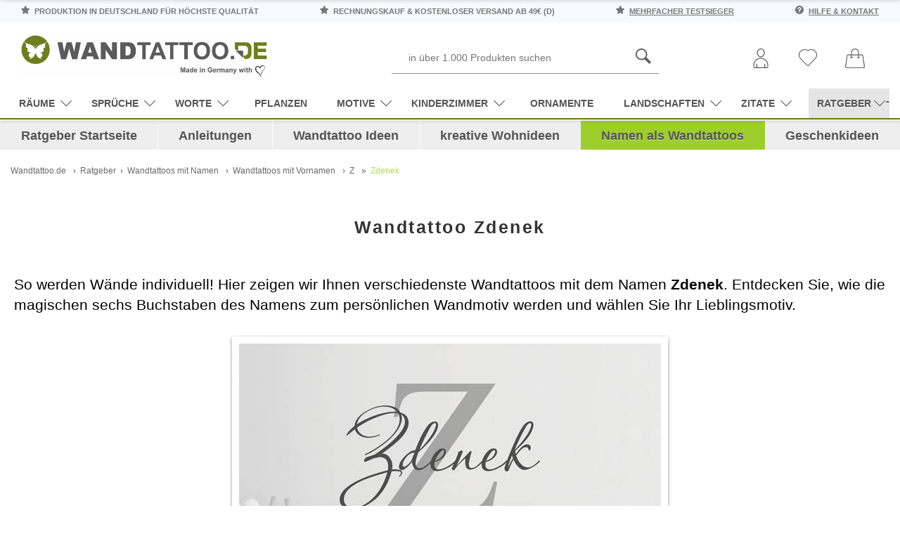

--- FILE ---
content_type: text/css
request_url: https://www.wandtattoo.de/templates/revplus-wandtattoo/stylesheet.min.css?v=1732795232
body_size: 69329
content:
:root {--blue: #007bff;--indigo: #6610f2;--purple: #6f42c1;--pink: #e83e8c;--red: #dc3545;--orange: #fd7e14;--yellow: #ffc107;--green: #28a745;--teal: #20c997;--cyan: #17a2b8;--white: #fff;--gray: #6c757d;--gray-dark: #343a40;--primary: #007bff;--secondary: #6c757d;--success: #28a745;--info: #17a2b8;--warning: #ffc107;--danger: #dc3545;--light: #f8f9fa;--dark: #343a40;--breakpoint-xs: 0;--breakpoint-sm: 576px;--breakpoint-md: 768px;--breakpoint-lg: 992px;--breakpoint-xl: 1200px;--font-family-sans-serif: -apple-system,BlinkMacSystemFont,"Segoe UI",Roboto,"Helvetica Neue",Arial,sans-serif,"Apple Color Emoji","Segoe UI Emoji","Segoe UI Symbol";--font-family-monospace: SFMono-Regular,Menlo,Monaco,Consolas,"Liberation Mono","Courier New",monospace;--star-size: 30px;--star-color: #fff;--star-background: #fc0;}*,::after,::before {box-sizing: border-box}html {font-family: sans-serif;line-height: 1.15;-webkit-text-size-adjust: 100%;-ms-text-size-adjust: 100%;-ms-overflow-style: scrollbar;-webkit-tap-highlight-color: transparent}@-ms-viewport {width: device-width}article,aside,dialog,figcaption,figure,footer,header,hgroup,main,nav,section {display: block}body {margin: 0;font-family: -apple-system,BlinkMacSystemFont,"Segoe UI",Roboto,"Helvetica Neue",Arial,sans-serif,"Apple Color Emoji","Segoe UI Emoji","Segoe UI Symbol";font-size: 1rem;font-weight: 400;line-height: 1.5;color: #212529;text-align: left;background-color: #fff}[tabindex="-1"]:focus {outline: 0!important}hr {box-sizing: content-box;height: 0;overflow: visible}h1,h2,h3,h4,h5,h6 {margin-top: 0;margin-bottom: .5rem}p {margin-top: 0;margin-bottom: 1rem}abbr[data-original-title],abbr[title] {text-decoration: underline;-webkit-text-decoration: underline dotted;text-decoration: underline dotted;cursor: help;border-bottom: 0}address {margin-bottom: 1rem;font-style: normal;line-height: inherit}dl,ol,ul {margin-top: 0;margin-bottom: 1rem}ol ol,ol ul,ul ol,ul ul {margin-bottom: 0}dt {font-weight: 700}dd {margin-bottom: .5rem;margin-left: 0}blockquote {margin: 0 0 1rem}dfn {font-style: italic}b,strong {font-weight: bolder}small {font-size: 80%}sub,sup {position: relative;font-size: 75%;line-height: 0;vertical-align: baseline}sub {bottom: -.25em}sup {top: -.5em}a {color: #007bff;text-decoration: none;background-color: transparent;-webkit-text-decoration-skip: objects}a:hover {color: #0056b3;text-decoration: underline}a:not([href]):not([tabindex]) {color: inherit;text-decoration: none}a:not([href]):not([tabindex]):focus,a:not([href]):not([tabindex]):hover {color: inherit;text-decoration: none}a:not([href]):not([tabindex]):focus {outline: 0}code,kbd,pre,samp {font-family: monospace,monospace;font-size: 1em}pre {margin-top: 0;margin-bottom: 1rem;overflow: auto;-ms-overflow-style: scrollbar}figure {margin: 0 0 1rem}img {vertical-align: middle;border-style: none}svg:not(:root) {overflow: hidden}table {border-collapse: collapse}caption {padding-top: .75rem;padding-bottom: .75rem;color: #6c757d;text-align: left;caption-side: bottom}th {text-align: inherit}label {display: inline-block;margin-bottom: .5rem}button {border-radius: 0}button:focus {outline: 1px dotted;outline: 5px auto -webkit-focus-ring-color}button,input,optgroup,select,textarea {margin: 0;font-family: inherit;font-size: inherit;line-height: inherit}button,input {overflow: visible}button,select {text-transform: none}[type=reset],[type=submit],button,html [type=button] {-webkit-appearance: button}[type=button]::-moz-focus-inner,[type=reset]::-moz-focus-inner,[type=submit]::-moz-focus-inner,button::-moz-focus-inner {padding: 0;border-style: none}input[type=checkbox],input[type=radio] {box-sizing: border-box;padding: 0}input[type=date],input[type=datetime-local],input[type=month],input[type=time] {-webkit-appearance: listbox}textarea {overflow: auto;resize: vertical}fieldset {min-width: 0;padding: 0;margin: 0;border: 0}legend {display: block;width: 100%;max-width: 100%;padding: 0;margin-bottom: .5rem;font-size: 1.5rem;line-height: inherit;color: inherit;white-space: normal}progress {vertical-align: baseline}[type=number]::-webkit-inner-spin-button,[type=number]::-webkit-outer-spin-button {height: auto}[type=search] {outline-offset: -2px;-webkit-appearance: none}[type=search]::-webkit-search-cancel-button,[type=search]::-webkit-search-decoration {-webkit-appearance: none}::-webkit-file-upload-button {font: inherit;-webkit-appearance: button}output {display: inline-block}summary {display: list-item;cursor: pointer}template {display: none}[hidden] {display: none!important}.h1,.h2,.h3,.h4,.h5,.h6,h1,h2,h3,h4,h5,h6 {margin-bottom: .5rem;font-family: inherit;font-weight: 500;line-height: 1.2;color: inherit}.h1,h1 {font-size: 2.5rem}.h2,h2 {font-size: 2rem}.h3,h3 {font-size: 1.75rem}.h4,h4 {font-size: 1.5rem}.h5,h5 {font-size: 1.25rem}.h6,h6 {font-size: 1rem}.lead {font-size: 1.25rem;font-weight: 300}.display-1 {font-size: 6rem;font-weight: 300;line-height: 1.2}.display-2 {font-size: 5.5rem;font-weight: 300;line-height: 1.2}.display-3 {font-size: 4.5rem;font-weight: 300;line-height: 1.2}.display-4 {font-size: 3.5rem;font-weight: 300;line-height: 1.2}hr {margin-top: 1rem;margin-bottom: 1rem;border: 0;border-top: 1px solid rgba(0,0,0,.1)}.small,small {font-size: 80%;font-weight: 400}.mark,mark {padding: .2em;background-color: #fcf8e3}.list-unstyled {padding-left: 0;list-style: none}.list-inline {padding-left: 0;list-style: none}.list-inline-item {display: inline-block}.list-inline-item:not(:last-child) {margin-right: .5rem}.initialism {font-size: 90%;text-transform: uppercase}.blockquote {margin-bottom: 1rem;font-size: 1.25rem}.blockquote-footer {display: block;font-size: 80%;color: #6c757d}.blockquote-footer::before {content: "\2014 \00A0"}.img-fluid {max-width: 100%;height: auto}.img-thumbnail {padding: .25rem;background-color: #fff;border: 1px solid #dee2e6;border-radius: .25rem;max-width: 100%;height: auto}.figure {display: inline-block}.figure-img {margin-bottom: .5rem;line-height: 1}.figure-caption {font-size: 90%;color: #6c757d}code,kbd,pre,samp {font-family: SFMono-Regular,Menlo,Monaco,Consolas,"Liberation Mono","Courier New",monospace}code {font-size: 87.5%;color: #e83e8c;word-break: break-word}a>code {color: inherit}kbd {padding: .2rem .4rem;font-size: 87.5%;color: #fff;background-color: #212529;border-radius: .2rem}kbd kbd {padding: 0;font-size: 100%;font-weight: 700}pre {display: block;font-size: 87.5%;color: #212529}pre code {font-size: inherit;color: inherit;word-break: normal}.pre-scrollable {max-height: 340px;overflow-y: scroll}.container {width: 100%;padding-right: 15px;padding-left: 15px;margin-right: auto;margin-left: auto}h1.startinfo {font-size: 1.8rem;}#ratgeberinhalte .container {padding-right: 0;}@media (min-width: 576px) {.container {max-width:540px}}@media (min-width: 768px) {.container {max-width:720px}}@media (min-width: 992px) {.container {max-width:960px}}@media (min-width: 1200px) {.container {max-width:1140px}}.container-fluid {width: 100%;padding-right: 15px;padding-left: 15px;margin-right: auto;margin-left: auto}.row {display: -webkit-box;display: -ms-flexbox;display: flex;-ms-flex-wrap: wrap;flex-wrap: wrap;margin-right: -15px;margin-left: -15px}.no-gutters {margin-right: 0;margin-left: 0}.no-gutters>.col,.no-gutters>[class*=col-] {padding-right: 0;padding-left: 0}.col,.col-1,.col-10,.col-11,.col-12,.col-2,.col-3,.col-4,.col-5,.col-6,.col-7,.col-8,.col-9,.col-auto,.col-lg,.col-lg-1,.col-lg-10,.col-lg-11,.col-lg-12,.col-lg-2,.col-lg-3,.col-lg-4,.col-lg-5,.col-lg-6,.col-lg-7,.col-lg-8,.col-lg-9,.col-lg-auto,.col-md,.col-md-1,.col-md-10,.col-md-11,.col-md-12,.col-md-2,.col-md-3,.col-md-4,.col-md-5,.col-md-6,.col-md-7,.col-md-8,.col-md-9,.col-md-auto,.col-sm,.col-sm-1,.col-sm-10,.col-sm-11,.col-sm-12,.col-sm-2,.col-sm-3,.col-sm-4,.col-sm-5,.col-sm-6,.col-sm-7,.col-sm-8,.col-sm-9,.col-sm-auto,.col-xl,.col-xl-1,.col-xl-10,.col-xl-11,.col-xl-12,.col-xl-2,.col-xl-3,.col-xl-4,.col-xl-5,.col-xl-6,.col-xl-7,.col-xl-8,.col-xl-9,.col-xl-auto {position: relative;width: 100%;min-height: 1px;padding-right: 15px;padding-left: 15px}.col {-ms-flex-preferred-size: 0;flex-basis: 0;-webkit-box-flex: 1;-ms-flex-positive: 1;flex-grow: 1;max-width: 100%}.col-auto {-webkit-box-flex: 0;-ms-flex: 0 0 auto;flex: 0 0 auto;width: auto;max-width: none}.col-1 {-webkit-box-flex: 0;-ms-flex: 0 0 8.333333%;flex: 0 0 8.333333%;max-width: 8.333333%}.col-2 {-webkit-box-flex: 0;-ms-flex: 0 0 16.666667%;flex: 0 0 16.666667%;max-width: 16.666667%}.col-2b {-webkit-box-flex: 0;-ms-flex: 0 0 24.4%;flex: 0 0 24.4%;max-width: 24.4%}.col-3 {-webkit-box-flex: 0;-ms-flex: 0 0 25%;flex: 0 0 25%;max-width: 25%}.col-4 {-webkit-box-flex: 0;-ms-flex: 0 0 33.333333%;flex: 0 0 33.333333%;max-width: 33.333333%}.col-5 {-webkit-box-flex: 0;-ms-flex: 0 0 41.666667%;flex: 0 0 41.666667%;max-width: 41.666667%}.col-6 {-webkit-box-flex: 0;-ms-flex: 0 0 50%;flex: 0 0 50%;max-width: 50%}.col-7 {-webkit-box-flex: 0;-ms-flex: 0 0 58.333333%;flex: 0 0 58.333333%;max-width: 58.333333%}.col-8 {-webkit-box-flex: 0;-ms-flex: 0 0 66.666667%;flex: 0 0 66.666667%;max-width: 66.666667%}.col-9 {-webkit-box-flex: 0;-ms-flex: 0 0 75%;flex: 0 0 75%;max-width: 75%}.col-10 {-webkit-box-flex: 0;-ms-flex: 0 0 83.333333%;flex: 0 0 83.333333%;max-width: 83.333333%}.col-11 {-webkit-box-flex: 0;-ms-flex: 0 0 91.666667%;flex: 0 0 91.666667%;max-width: 91.666667%}.col-12 {-webkit-box-flex: 0;-ms-flex: 0 0 100%;flex: 0 0 100%;max-width: 100%}.order-first {-webkit-box-ordinal-group: 0;-ms-flex-order: -1;order: -1}.order-last {-webkit-box-ordinal-group: 14;-ms-flex-order: 13;order: 13}.order-0 {-webkit-box-ordinal-group: 1;-ms-flex-order: 0;order: 0}.order-1 {-webkit-box-ordinal-group: 2;-ms-flex-order: 1;order: 1}.order-2 {-webkit-box-ordinal-group: 3;-ms-flex-order: 2;order: 2}.order-3 {-webkit-box-ordinal-group: 4;-ms-flex-order: 3;order: 3}.order-4 {-webkit-box-ordinal-group: 5;-ms-flex-order: 4;order: 4}.order-5 {-webkit-box-ordinal-group: 6;-ms-flex-order: 5;order: 5}.order-6 {-webkit-box-ordinal-group: 7;-ms-flex-order: 6;order: 6}.order-7 {-webkit-box-ordinal-group: 8;-ms-flex-order: 7;order: 7}.order-8 {-webkit-box-ordinal-group: 9;-ms-flex-order: 8;order: 8}.order-9 {-webkit-box-ordinal-group: 10;-ms-flex-order: 9;order: 9}.order-10 {-webkit-box-ordinal-group: 11;-ms-flex-order: 10;order: 10}.order-11 {-webkit-box-ordinal-group: 12;-ms-flex-order: 11;order: 11}.order-12 {-webkit-box-ordinal-group: 13;-ms-flex-order: 12;order: 12}.offset-1 {margin-left: 8.333333%}.offset-2 {margin-left: 16.666667%}.offset-3 {margin-left: 25%}.offset-4 {margin-left: 33.333333%}.offset-5 {margin-left: 41.666667%}.offset-6 {margin-left: 50%}.offset-7 {margin-left: 58.333333%}.offset-8 {margin-left: 66.666667%}.offset-9 {margin-left: 75%}.offset-10 {margin-left: 83.333333%}.offset-11 {margin-left: 91.666667%}.stars-landing {margin-top: calc(20px*-1);--percent: calc(var(--rating) / 5 * 100%);display: inline-block;font-size: 20px;font-family: Times;line-height: 1;text-align:left;letter-spacing:2px;padding-left:0px;padding-right:0px;}.stars-landing::before {content: '★★★★★';letter-spacing:2px;background:linear-gradient(90deg, var(--star-background) 0%, var(--star-background) var(--percent), rgba(110,110,110,1) var(--percent), rgba(120,120,120,1) 100%);-webkit-background-clip: text;-webkit-text-fill-color: transparent;transform: translatey(20px);display: block;position: relative;font-family: Times;}.wandtattoobewertinfo {text-align:center;}@media (min-width: 576px) {.col-sm {-ms-flex-preferred-size:0;flex-basis: 0;-webkit-box-flex: 1;-ms-flex-positive: 1;flex-grow: 1;max-width: 100%}.col-sm-auto {-webkit-box-flex: 0;-ms-flex: 0 0 auto;flex: 0 0 auto;width: auto;max-width: none}.col-sm-1 {-webkit-box-flex: 0;-ms-flex: 0 0 8.333333%;flex: 0 0 8.333333%;max-width: 8.333333%}.col-sm-2 {-webkit-box-flex: 0;-ms-flex: 0 0 16.666667%;flex: 0 0 16.666667%;max-width: 16.666667%}.col-sm-3 {-webkit-box-flex: 0;-ms-flex: 0 0 25%;flex: 0 0 25%;max-width: 25%}.col-sm-4 {-webkit-box-flex: 0;-ms-flex: 0 0 33.333333%;flex: 0 0 33.333333%;max-width: 33.333333%}.col-sm-5 {-webkit-box-flex: 0;-ms-flex: 0 0 41.666667%;flex: 0 0 41.666667%;max-width: 41.666667%}.col-sm-6 {-webkit-box-flex: 0;-ms-flex: 0 0 50%;flex: 0 0 50%;max-width: 50%}.col-sm-7 {-webkit-box-flex: 0;-ms-flex: 0 0 58.333333%;flex: 0 0 58.333333%;max-width: 58.333333%}.col-sm-8 {-webkit-box-flex: 0;-ms-flex: 0 0 66.666667%;flex: 0 0 66.666667%;max-width: 66.666667%}.col-sm-9 {-webkit-box-flex: 0;-ms-flex: 0 0 75%;flex: 0 0 75%;max-width: 75%}.col-sm-10 {-webkit-box-flex: 0;-ms-flex: 0 0 83.333333%;flex: 0 0 83.333333%;max-width: 83.333333%}.col-sm-11 {-webkit-box-flex: 0;-ms-flex: 0 0 91.666667%;flex: 0 0 91.666667%;max-width: 91.666667%}.col-sm-12 {-webkit-box-flex: 0;-ms-flex: 0 0 100%;flex: 0 0 100%;max-width: 100%}.order-sm-first {-webkit-box-ordinal-group: 0;-ms-flex-order: -1;order: -1}.order-sm-last {-webkit-box-ordinal-group: 14;-ms-flex-order: 13;order: 13}.order-sm-0 {-webkit-box-ordinal-group: 1;-ms-flex-order: 0;order: 0}.order-sm-1 {-webkit-box-ordinal-group: 2;-ms-flex-order: 1;order: 1}.order-sm-2 {-webkit-box-ordinal-group: 3;-ms-flex-order: 2;order: 2}.order-sm-3 {-webkit-box-ordinal-group: 4;-ms-flex-order: 3;order: 3}.order-sm-4 {-webkit-box-ordinal-group: 5;-ms-flex-order: 4;order: 4}.order-sm-5 {-webkit-box-ordinal-group: 6;-ms-flex-order: 5;order: 5}.order-sm-6 {-webkit-box-ordinal-group: 7;-ms-flex-order: 6;order: 6}.order-sm-7 {-webkit-box-ordinal-group: 8;-ms-flex-order: 7;order: 7}.order-sm-8 {-webkit-box-ordinal-group: 9;-ms-flex-order: 8;order: 8}.order-sm-9 {-webkit-box-ordinal-group: 10;-ms-flex-order: 9;order: 9}.order-sm-10 {-webkit-box-ordinal-group: 11;-ms-flex-order: 10;order: 10}.order-sm-11 {-webkit-box-ordinal-group: 12;-ms-flex-order: 11;order: 11}.order-sm-12 {-webkit-box-ordinal-group: 13;-ms-flex-order: 12;order: 12}.offset-sm-0 {margin-left: 0}.offset-sm-1 {margin-left: 8.333333%}.offset-sm-2 {margin-left: 16.666667%}.offset-sm-3 {margin-left: 25%}.offset-sm-4 {margin-left: 33.333333%}.offset-sm-5 {margin-left: 41.666667%}.offset-sm-6 {margin-left: 50%}.offset-sm-7 {margin-left: 58.333333%}.offset-sm-8 {margin-left: 66.666667%}.offset-sm-9 {margin-left: 75%}.offset-sm-10 {margin-left: 83.333333%}.offset-sm-11 {margin-left: 91.666667%}}@media (min-width: 768px) {.col-md {-ms-flex-preferred-size:0;flex-basis: 0;-webkit-box-flex: 1;-ms-flex-positive: 1;flex-grow: 1;max-width: 100%}.col-md-auto {-webkit-box-flex: 0;-ms-flex: 0 0 auto;flex: 0 0 auto;width: auto;max-width: none}.col-md-1 {-webkit-box-flex: 0;-ms-flex: 0 0 8.333333%;flex: 0 0 8.333333%;max-width: 8.333333%}.col-md-2 {-webkit-box-flex: 0;-ms-flex: 0 0 16.666667%;flex: 0 0 16.666667%;max-width: 16.666667%}.col-md-3 {-webkit-box-flex: 0;-ms-flex: 0 0 25%;flex: 0 0 25%;max-width: 25%}.col-md-4 {-webkit-box-flex: 0;-ms-flex: 0 0 33.333333%;flex: 0 0 33.333333%;max-width: 33.333333%}.col-md-5 {-webkit-box-flex: 0;-ms-flex: 0 0 41.666667%;flex: 0 0 41.666667%;max-width: 41.666667%}.col-md-6 {-webkit-box-flex: 0;-ms-flex: 0 0 50%;flex: 0 0 50%;max-width: 50%}.col-md-7 {-webkit-box-flex: 0;-ms-flex: 0 0 58.333333%;flex: 0 0 58.333333%;max-width: 58.333333%}.col-md-8 {-webkit-box-flex: 0;-ms-flex: 0 0 66.666667%;flex: 0 0 66.666667%;max-width: 66.666667%}.col-md-9 {-webkit-box-flex: 0;-ms-flex: 0 0 75%;flex: 0 0 75%;max-width: 75%}.col-md-10 {-webkit-box-flex: 0;-ms-flex: 0 0 83.333333%;flex: 0 0 83.333333%;max-width: 83.333333%}.col-md-11 {-webkit-box-flex: 0;-ms-flex: 0 0 91.666667%;flex: 0 0 91.666667%;max-width: 91.666667%}.col-md-12 {-webkit-box-flex: 0;-ms-flex: 0 0 100%;flex: 0 0 100%;max-width: 100%}.order-md-first {-webkit-box-ordinal-group: 0;-ms-flex-order: -1;order: -1}.order-md-last {-webkit-box-ordinal-group: 14;-ms-flex-order: 13;order: 13}.order-md-0 {-webkit-box-ordinal-group: 1;-ms-flex-order: 0;order: 0}.order-md-1 {-webkit-box-ordinal-group: 2;-ms-flex-order: 1;order: 1}.order-md-2 {-webkit-box-ordinal-group: 3;-ms-flex-order: 2;order: 2}.order-md-3 {-webkit-box-ordinal-group: 4;-ms-flex-order: 3;order: 3}.order-md-4 {-webkit-box-ordinal-group: 5;-ms-flex-order: 4;order: 4}.order-md-5 {-webkit-box-ordinal-group: 6;-ms-flex-order: 5;order: 5}.order-md-6 {-webkit-box-ordinal-group: 7;-ms-flex-order: 6;order: 6}.order-md-7 {-webkit-box-ordinal-group: 8;-ms-flex-order: 7;order: 7}.order-md-8 {-webkit-box-ordinal-group: 9;-ms-flex-order: 8;order: 8}.order-md-9 {-webkit-box-ordinal-group: 10;-ms-flex-order: 9;order: 9}.order-md-10 {-webkit-box-ordinal-group: 11;-ms-flex-order: 10;order: 10}.order-md-11 {-webkit-box-ordinal-group: 12;-ms-flex-order: 11;order: 11}.order-md-12 {-webkit-box-ordinal-group: 13;-ms-flex-order: 12;order: 12}.offset-md-0 {margin-left: 0}.offset-md-1 {margin-left: 8.333333%}.offset-md-2 {margin-left: 16.666667%}.offset-md-3 {margin-left: 25%}.offset-md-4 {margin-left: 33.333333%}.offset-md-5 {margin-left: 41.666667%}.offset-md-6 {margin-left: 50%}.offset-md-7 {margin-left: 58.333333%}.offset-md-8 {margin-left: 66.666667%}.offset-md-9 {margin-left: 75%}.offset-md-10 {margin-left: 83.333333%}.offset-md-11 {margin-left: 91.666667%}}@media (min-width: 992px) {.col-lg {-ms-flex-preferred-size:0;flex-basis: 0;-webkit-box-flex: 1;-ms-flex-positive: 1;flex-grow: 1;max-width: 100%}.col-lg-auto {-webkit-box-flex: 0;-ms-flex: 0 0 auto;flex: 0 0 auto;width: auto;max-width: none}.col-lg-1 {-webkit-box-flex: 0;-ms-flex: 0 0 8.333333%;flex: 0 0 8.333333%;max-width: 8.333333%}.col-lg-2 {-webkit-box-flex: 0;-ms-flex: 0 0 16.666667%;flex: 0 0 16.666667%;max-width: 16.666667%}.col-lg-3 {-webkit-box-flex: 0;-ms-flex: 0 0 25%;flex: 0 0 25%;max-width: 25%}.col-lg-4 {-webkit-box-flex: 0;-ms-flex: 0 0 33.333333%;flex: 0 0 33.333333%;max-width: 33.333333%}.col-lg-5 {-webkit-box-flex: 0;-ms-flex: 0 0 41.666667%;flex: 0 0 41.666667%;max-width: 41.666667%}.col-lg-6 {-webkit-box-flex: 0;-ms-flex: 0 0 50%;flex: 0 0 50%;max-width: 50%}.col-lg-7 {-webkit-box-flex: 0;-ms-flex: 0 0 58.333333%;flex: 0 0 58.333333%;max-width: 58.333333%}.col-lg-8 {-webkit-box-flex: 0;-ms-flex: 0 0 66.666667%;flex: 0 0 66.666667%;max-width: 66.666667%}.col-lg-9 {-webkit-box-flex: 0;-ms-flex: 0 0 75%;flex: 0 0 75%;max-width: 75%}.col-lg-10 {-webkit-box-flex: 0;-ms-flex: 0 0 83.333333%;flex: 0 0 83.333333%;max-width: 83.333333%}.col-lg-11 {-webkit-box-flex: 0;-ms-flex: 0 0 91.666667%;flex: 0 0 91.666667%;max-width: 91.666667%}.col-lg-12 {-webkit-box-flex: 0;-ms-flex: 0 0 100%;flex: 0 0 100%;max-width: 100%}.order-lg-first {-webkit-box-ordinal-group: 0;-ms-flex-order: -1;order: -1}.order-lg-last {-webkit-box-ordinal-group: 14;-ms-flex-order: 13;order: 13}.order-lg-0 {-webkit-box-ordinal-group: 1;-ms-flex-order: 0;order: 0}.order-lg-1 {-webkit-box-ordinal-group: 2;-ms-flex-order: 1;order: 1}.order-lg-2 {-webkit-box-ordinal-group: 3;-ms-flex-order: 2;order: 2}.order-lg-3 {-webkit-box-ordinal-group: 4;-ms-flex-order: 3;order: 3}.order-lg-4 {-webkit-box-ordinal-group: 5;-ms-flex-order: 4;order: 4}.order-lg-5 {-webkit-box-ordinal-group: 6;-ms-flex-order: 5;order: 5}.order-lg-6 {-webkit-box-ordinal-group: 7;-ms-flex-order: 6;order: 6}.order-lg-7 {-webkit-box-ordinal-group: 8;-ms-flex-order: 7;order: 7}.order-lg-8 {-webkit-box-ordinal-group: 9;-ms-flex-order: 8;order: 8}.order-lg-9 {-webkit-box-ordinal-group: 10;-ms-flex-order: 9;order: 9}.order-lg-10 {-webkit-box-ordinal-group: 11;-ms-flex-order: 10;order: 10}.order-lg-11 {-webkit-box-ordinal-group: 12;-ms-flex-order: 11;order: 11}.order-lg-12 {-webkit-box-ordinal-group: 13;-ms-flex-order: 12;order: 12}.offset-lg-0 {margin-left: 0}.offset-lg-1 {margin-left: 8.333333%}.offset-lg-2 {margin-left: 16.666667%}.offset-lg-3 {margin-left: 25%}.offset-lg-4 {margin-left: 33.333333%}.offset-lg-5 {margin-left: 41.666667%}.offset-lg-6 {margin-left: 50%}.offset-lg-7 {margin-left: 58.333333%}.offset-lg-8 {margin-left: 66.666667%}.offset-lg-9 {margin-left: 75%}.offset-lg-10 {margin-left: 83.333333%}.offset-lg-11 {margin-left: 91.666667%}}@media (min-width: 1200px) {.col-xl {-ms-flex-preferred-size:0;flex-basis: 0;-webkit-box-flex: 1;-ms-flex-positive: 1;flex-grow: 1;max-width: 100%}.col-xl-auto {-webkit-box-flex: 0;-ms-flex: 0 0 auto;flex: 0 0 auto;width: auto;max-width: none}.col-xl-1 {-webkit-box-flex: 0;-ms-flex: 0 0 8.333333%;flex: 0 0 8.333333%;max-width: 8.333333%}.col-xl-2 {-webkit-box-flex: 0;-ms-flex: 0 0 16.666667%;flex: 0 0 16.666667%;max-width: 16.666667%}.col-xl-3 {-webkit-box-flex: 0;-ms-flex: 0 0 25%;flex: 0 0 25%;max-width: 25%}.col-xl-4 {-webkit-box-flex: 0;-ms-flex: 0 0 33.333333%;flex: 0 0 33.333333%;max-width: 33.333333%}.col-xl-5 {-webkit-box-flex: 0;-ms-flex: 0 0 41.666667%;flex: 0 0 41.666667%;max-width: 41.666667%}.col-xl-6 {-webkit-box-flex: 0;-ms-flex: 0 0 50%;flex: 0 0 50%;max-width: 50%}.col-xl-7 {-webkit-box-flex: 0;-ms-flex: 0 0 58.333333%;flex: 0 0 58.333333%;max-width: 58.333333%}.col-xl-8 {-webkit-box-flex: 0;-ms-flex: 0 0 66.666667%;flex: 0 0 66.666667%;max-width: 66.666667%}.col-xl-9 {-webkit-box-flex: 0;-ms-flex: 0 0 75%;flex: 0 0 75%;max-width: 75%}.col-xl-10 {-webkit-box-flex: 0;-ms-flex: 0 0 83.333333%;flex: 0 0 83.333333%;max-width: 83.333333%}.col-xl-11 {-webkit-box-flex: 0;-ms-flex: 0 0 91.666667%;flex: 0 0 91.666667%;max-width: 91.666667%}.col-xl-12 {-webkit-box-flex: 0;-ms-flex: 0 0 100%;flex: 0 0 100%;max-width: 100%}.order-xl-first {-webkit-box-ordinal-group: 0;-ms-flex-order: -1;order: -1}.order-xl-last {-webkit-box-ordinal-group: 14;-ms-flex-order: 13;order: 13}.order-xl-0 {-webkit-box-ordinal-group: 1;-ms-flex-order: 0;order: 0}.order-xl-1 {-webkit-box-ordinal-group: 2;-ms-flex-order: 1;order: 1}.order-xl-2 {-webkit-box-ordinal-group: 3;-ms-flex-order: 2;order: 2}.order-xl-3 {-webkit-box-ordinal-group: 4;-ms-flex-order: 3;order: 3}.order-xl-4 {-webkit-box-ordinal-group: 5;-ms-flex-order: 4;order: 4}.order-xl-5 {-webkit-box-ordinal-group: 6;-ms-flex-order: 5;order: 5}.order-xl-6 {-webkit-box-ordinal-group: 7;-ms-flex-order: 6;order: 6}.order-xl-7 {-webkit-box-ordinal-group: 8;-ms-flex-order: 7;order: 7}.order-xl-8 {-webkit-box-ordinal-group: 9;-ms-flex-order: 8;order: 8}.order-xl-9 {-webkit-box-ordinal-group: 10;-ms-flex-order: 9;order: 9}.order-xl-10 {-webkit-box-ordinal-group: 11;-ms-flex-order: 10;order: 10}.order-xl-11 {-webkit-box-ordinal-group: 12;-ms-flex-order: 11;order: 11}.order-xl-12 {-webkit-box-ordinal-group: 13;-ms-flex-order: 12;order: 12}.offset-xl-0 {margin-left: 0}.offset-xl-1 {margin-left: 8.333333%}.offset-xl-2 {margin-left: 16.666667%}.offset-xl-3 {margin-left: 25%}.offset-xl-4 {margin-left: 33.333333%}.offset-xl-5 {margin-left: 41.666667%}.offset-xl-6 {margin-left: 50%}.offset-xl-7 {margin-left: 58.333333%}.offset-xl-8 {margin-left: 66.666667%}.offset-xl-9 {margin-left: 75%}.offset-xl-10 {margin-left: 83.333333%}.offset-xl-11 {margin-left: 91.666667%}}.table {width: 100%;max-width: 100%;margin-bottom: 1rem;background-color: transparent}.table td,.table th {padding: .75rem;vertical-align: top;border-top: 1px solid #dee2e6}.table thead th {vertical-align: bottom;border-bottom: 2px solid #dee2e6}.table tbody+tbody {border-top: 2px solid #dee2e6}.table .table {background-color: #fff}.table-sm td,.table-sm th {padding: .3rem}.table-bordered {border: 1px solid #dee2e6}.table-bordered td,.table-bordered th {border: 1px solid #dee2e6}.table-bordered thead td,.table-bordered thead th {border-bottom-width: 2px}.table-striped tbody tr:nth-of-type(odd) {background-color: rgba(0,0,0,.05)}.table-hover tbody tr:hover {background-color: rgba(0,0,0,.075)}.table-primary,.table-primary>td,.table-primary>th {background-color: #b8daff}.table-hover .table-primary:hover {background-color: #9fcdff}.table-hover .table-primary:hover>td,.table-hover .table-primary:hover>th {background-color: #9fcdff}.table-secondary,.table-secondary>td,.table-secondary>th {background-color: #d6d8db}.table-hover .table-secondary:hover {background-color: #c8cbcf}.table-hover .table-secondary:hover>td,.table-hover .table-secondary:hover>th {background-color: #c8cbcf}.table-success,.table-success>td,.table-success>th {background-color: #c3e6cb}.table-hover .table-success:hover {background-color: #b1dfbb}.table-hover .table-success:hover>td,.table-hover .table-success:hover>th {background-color: #b1dfbb}.table-info,.table-info>td,.table-info>th {background-color: #bee5eb}.table-hover .table-info:hover {background-color: #abdde5}.table-hover .table-info:hover>td,.table-hover .table-info:hover>th {background-color: #abdde5}.table-warning,.table-warning>td,.table-warning>th {background-color: #ffeeba}.table-hover .table-warning:hover {background-color: #ffe8a1}.table-hover .table-warning:hover>td,.table-hover .table-warning:hover>th {background-color: #ffe8a1}.table-danger,.table-danger>td,.table-danger>th {background-color: #f5c6cb}.table-hover .table-danger:hover {background-color: #f1b0b7}.table-hover .table-danger:hover>td,.table-hover .table-danger:hover>th {background-color: #f1b0b7}.table-light,.table-light>td,.table-light>th {background-color: #fdfdfe}.table-hover .table-light:hover {background-color: #ececf6}.table-hover .table-light:hover>td,.table-hover .table-light:hover>th {background-color: #ececf6}.table-dark,.table-dark>td,.table-dark>th {background-color: #c6c8ca}.table-hover .table-dark:hover {background-color: #b9bbbe}.table-hover .table-dark:hover>td,.table-hover .table-dark:hover>th {background-color: #b9bbbe}.table-active,.table-active>td,.table-active>th {background-color: rgba(0,0,0,.075)}.table-hover .table-active:hover {background-color: rgba(0,0,0,.075)}.table-hover .table-active:hover>td,.table-hover .table-active:hover>th {background-color: rgba(0,0,0,.075)}.table .thead-dark th {color: #fff;background-color: #212529;border-color: #32383e}.table .thead-light th {color: #495057;background-color: #e9ecef;border-color: #dee2e6}.table-dark {color: #fff;background-color: #212529}.table-dark td,.table-dark th,.table-dark thead th {border-color: #32383e}.table-dark.table-bordered {border: 0}.table-dark.table-striped tbody tr:nth-of-type(odd) {background-color: rgba(255,255,255,.05)}.table-dark.table-hover tbody tr:hover {background-color: rgba(255,255,255,.075)}@media (max-width: 575.98px) {.table-responsive-sm {display:block;width: 100%;overflow-x: auto;-webkit-overflow-scrolling: touch;-ms-overflow-style: -ms-autohiding-scrollbar}.table-responsive-sm>.table-bordered {border: 0}}@media (max-width: 767.98px) {.table-responsive-md {display:block;width: 100%;overflow-x: auto;-webkit-overflow-scrolling: touch;-ms-overflow-style: -ms-autohiding-scrollbar}.table-responsive-md>.table-bordered {border: 0}}@media (max-width: 991.98px) {.table-responsive-lg {display:block;width: 100%;overflow-x: auto;-webkit-overflow-scrolling: touch;-ms-overflow-style: -ms-autohiding-scrollbar}.table-responsive-lg>.table-bordered {border: 0}}@media (max-width: 1199.98px) {.table-responsive-xl {display:block;width: 100%;overflow-x: auto;-webkit-overflow-scrolling: touch;-ms-overflow-style: -ms-autohiding-scrollbar}.table-responsive-xl>.table-bordered {border: 0}}.table-responsive {display: block;width: 100%;overflow-x: auto;-webkit-overflow-scrolling: touch;-ms-overflow-style: -ms-autohiding-scrollbar}.table-responsive>.table-bordered {border: 0}.form-control {display: block;width: 100%;padding: .375rem .75rem;font-size: 1rem;line-height: 1.5;color: #495057;background-color: #fff;background-clip: padding-box;border: 1px solid #ced4da;border-radius: .25rem;transition: border-color .15s ease-in-out,box-shadow .15s ease-in-out}.form-control::-ms-expand {background-color: transparent;border: 0}.form-control:focus {color: #495057;background-color: #fff;border-color: #80bdff;outline: 0;box-shadow: 0 0 0 .2rem rgba(0,123,255,.25)}.form-control::-webkit-input-placeholder {color: #6c757d;opacity: 1}.form-control::-moz-placeholder {color: #6c757d;opacity: 1}.form-control:-ms-input-placeholder {color: #6c757d;opacity: 1}.form-control::-ms-input-placeholder {color: #6c757d;opacity: 1}.form-control::placeholder {color: #6c757d;opacity: 1}.form-control:disabled,.form-control[readonly] {background-color: #e9ecef;opacity: 1}select.form-control:not([size]):not([multiple]) {height: calc(2.25rem + 2px)}select.form-control:focus::-ms-value {color: #495057;background-color: #fff}.form-control-file,.form-control-range {display: block;width: 100%}.col-form-label {padding-top: calc(.375rem + 1px);padding-bottom: calc(.375rem + 1px);margin-bottom: 0;font-size: inherit;line-height: 1.5}.col-form-label-lg {padding-top: calc(.5rem + 1px);padding-bottom: calc(.5rem + 1px);font-size: 1.25rem;line-height: 1.5}.col-form-label-sm {padding-top: calc(.25rem + 1px);padding-bottom: calc(.25rem + 1px);font-size: .875rem;line-height: 1.5}.form-control-plaintext {display: block;width: 100%;padding-top: .375rem;padding-bottom: .375rem;margin-bottom: 0;line-height: 1.5;background-color: transparent;border: solid transparent;border-width: 1px 0}.form-control-plaintext.form-control-lg,.form-control-plaintext.form-control-sm,.input-group-lg>.form-control-plaintext.form-control,.input-group-lg>.input-group-append>.form-control-plaintext.btn,.input-group-lg>.input-group-append>.form-control-plaintext.input-group-text,.input-group-lg>.input-group-prepend>.form-control-plaintext.btn,.input-group-lg>.input-group-prepend>.form-control-plaintext.input-group-text,.input-group-sm>.form-control-plaintext.form-control,.input-group-sm>.input-group-append>.form-control-plaintext.btn,.input-group-sm>.input-group-append>.form-control-plaintext.input-group-text,.input-group-sm>.input-group-prepend>.form-control-plaintext.btn,.input-group-sm>.input-group-prepend>.form-control-plaintext.input-group-text {padding-right: 0;padding-left: 0}.form-control-sm,.input-group-sm>.form-control,.input-group-sm>.input-group-append>.btn,.input-group-sm>.input-group-append>.input-group-text,.input-group-sm>.input-group-prepend>.btn,.input-group-sm>.input-group-prepend>.input-group-text {padding: .25rem .5rem;font-size: .875rem;line-height: 1.5;border-radius: .2rem}.input-group-sm>.input-group-append>select.btn:not([size]):not([multiple]),.input-group-sm>.input-group-append>select.input-group-text:not([size]):not([multiple]),.input-group-sm>.input-group-prepend>select.btn:not([size]):not([multiple]),.input-group-sm>.input-group-prepend>select.input-group-text:not([size]):not([multiple]),.input-group-sm>select.form-control:not([size]):not([multiple]),select.form-control-sm:not([size]):not([multiple]) {height: calc(1.8125rem + 2px)}.form-control-lg,.input-group-lg>.form-control,.input-group-lg>.input-group-append>.btn,.input-group-lg>.input-group-append>.input-group-text,.input-group-lg>.input-group-prepend>.btn,.input-group-lg>.input-group-prepend>.input-group-text {padding: .5rem 1rem;font-size: 1.25rem;line-height: 1.5;border-radius: .3rem}.input-group-lg>.input-group-append>select.btn:not([size]):not([multiple]),.input-group-lg>.input-group-append>select.input-group-text:not([size]):not([multiple]),.input-group-lg>.input-group-prepend>select.btn:not([size]):not([multiple]),.input-group-lg>.input-group-prepend>select.input-group-text:not([size]):not([multiple]),.input-group-lg>select.form-control:not([size]):not([multiple]),select.form-control-lg:not([size]):not([multiple]) {height: calc(2.875rem + 2px)}.form-group {margin-bottom: 1rem}.form-text {display: block;margin-top: .25rem}.form-row {display: -webkit-box;display: -ms-flexbox;display: flex;-ms-flex-wrap: wrap;flex-wrap: wrap;margin-right: -5px;margin-left: -5px}.form-row>.col,.form-row>[class*=col-] {padding-right: 5px;padding-left: 5px}.form-check {position: relative;display: block;padding-left: 1.25rem}.form-check-input {position: absolute;margin-top: .3rem;margin-left: -1.25rem}.form-check-input:disabled~.form-check-label {color: #6c757d}.form-check-label {margin-bottom: 0}.form-check-inline {display: -webkit-inline-box;display: -ms-inline-flexbox;display: inline-flex;-webkit-box-align: center;-ms-flex-align: center;align-items: center;padding-left: 0;margin-right: .75rem}.form-check-inline .form-check-input {position: static;margin-top: 0;margin-right: .3125rem;margin-left: 0}.valid-feedback {display: none;width: 100%;margin-top: .25rem;font-size: 80%;color: #28a745}.valid-tooltip {position: absolute;top: 100%;z-index: 5;display: none;max-width: 100%;padding: .5rem;margin-top: .1rem;font-size: .875rem;line-height: 1;color: #fff;background-color: rgba(40,167,69,.8);border-radius: .2rem}.custom-select.is-valid,.form-control.is-valid,.was-validated .custom-select:valid,.was-validated .form-control:valid {border-color: #28a745}.custom-select.is-valid:focus,.form-control.is-valid:focus,.was-validated .custom-select:valid:focus,.was-validated .form-control:valid:focus {border-color: #28a745;box-shadow: 0 0 0 .2rem rgba(40,167,69,.25)}.custom-select.is-valid~.valid-feedback,.custom-select.is-valid~.valid-tooltip,.form-control.is-valid~.valid-feedback,.form-control.is-valid~.valid-tooltip,.was-validated .custom-select:valid~.valid-feedback,.was-validated .custom-select:valid~.valid-tooltip,.was-validated .form-control:valid~.valid-feedback,.was-validated .form-control:valid~.valid-tooltip {display: block}.form-check-input.is-valid~.form-check-label,.was-validated .form-check-input:valid~.form-check-label {color: #28a745}.form-check-input.is-valid~.valid-feedback,.form-check-input.is-valid~.valid-tooltip,.was-validated .form-check-input:valid~.valid-feedback,.was-validated .form-check-input:valid~.valid-tooltip {display: block}.custom-control-input.is-valid~.custom-control-label,.was-validated .custom-control-input:valid~.custom-control-label {color: #28a745}.custom-control-input.is-valid~.custom-control-label::before,.was-validated .custom-control-input:valid~.custom-control-label::before {background-color: #71dd8a}.custom-control-input.is-valid~.valid-feedback,.custom-control-input.is-valid~.valid-tooltip,.was-validated .custom-control-input:valid~.valid-feedback,.was-validated .custom-control-input:valid~.valid-tooltip {display: block}.custom-control-input.is-valid:checked~.custom-control-label::before,.was-validated .custom-control-input:valid:checked~.custom-control-label::before {background-color: #34ce57}.custom-control-input.is-valid:focus~.custom-control-label::before,.was-validated .custom-control-input:valid:focus~.custom-control-label::before {box-shadow: 0 0 0 1px #fff,0 0 0 .2rem rgba(40,167,69,.25)}.custom-file-input.is-valid~.custom-file-label,.was-validated .custom-file-input:valid~.custom-file-label {border-color: #28a745}.custom-file-input.is-valid~.custom-file-label::before,.was-validated .custom-file-input:valid~.custom-file-label::before {border-color: inherit}.custom-file-input.is-valid~.valid-feedback,.custom-file-input.is-valid~.valid-tooltip,.was-validated .custom-file-input:valid~.valid-feedback,.was-validated .custom-file-input:valid~.valid-tooltip {display: block}.custom-file-input.is-valid:focus~.custom-file-label,.was-validated .custom-file-input:valid:focus~.custom-file-label {box-shadow: 0 0 0 .2rem rgba(40,167,69,.25)}.invalid-feedback {display: none;width: 100%;margin-top: .25rem;font-size: 80%;color: #dc3545}.invalid-tooltip {position: absolute;top: 100%;z-index: 5;display: none;max-width: 100%;padding: .5rem;margin-top: .1rem;font-size: .875rem;line-height: 1;color: #fff;background-color: rgba(220,53,69,.8);border-radius: .2rem}.custom-select.is-invalid,.form-control.is-invalid,.was-validated .custom-select:invalid,.was-validated .form-control:invalid {border-color: #dc3545}.custom-select.is-invalid:focus,.form-control.is-invalid:focus,.was-validated .custom-select:invalid:focus,.was-validated .form-control:invalid:focus {border-color: #dc3545;box-shadow: 0 0 0 .2rem rgba(220,53,69,.25)}.custom-select.is-invalid~.invalid-feedback,.custom-select.is-invalid~.invalid-tooltip,.form-control.is-invalid~.invalid-feedback,.form-control.is-invalid~.invalid-tooltip,.was-validated .custom-select:invalid~.invalid-feedback,.was-validated .custom-select:invalid~.invalid-tooltip,.was-validated .form-control:invalid~.invalid-feedback,.was-validated .form-control:invalid~.invalid-tooltip {display: block}.form-check-input.is-invalid~.form-check-label,.was-validated .form-check-input:invalid~.form-check-label {color: #dc3545}.form-check-input.is-invalid~.invalid-feedback,.form-check-input.is-invalid~.invalid-tooltip,.was-validated .form-check-input:invalid~.invalid-feedback,.was-validated .form-check-input:invalid~.invalid-tooltip {display: block}.custom-control-input.is-invalid~.custom-control-label,.was-validated .custom-control-input:invalid~.custom-control-label {color: #dc3545}.custom-control-input.is-invalid~.custom-control-label::before,.was-validated .custom-control-input:invalid~.custom-control-label::before {background-color: #efa2a9}.custom-control-input.is-invalid~.invalid-feedback,.custom-control-input.is-invalid~.invalid-tooltip,.was-validated .custom-control-input:invalid~.invalid-feedback,.was-validated .custom-control-input:invalid~.invalid-tooltip {display: block}.custom-control-input.is-invalid:checked~.custom-control-label::before,.was-validated .custom-control-input:invalid:checked~.custom-control-label::before {background-color: #e4606d}.custom-control-input.is-invalid:focus~.custom-control-label::before,.was-validated .custom-control-input:invalid:focus~.custom-control-label::before {box-shadow: 0 0 0 1px #fff,0 0 0 .2rem rgba(220,53,69,.25)}.custom-file-input.is-invalid~.custom-file-label,.was-validated .custom-file-input:invalid~.custom-file-label {border-color: #dc3545}.custom-file-input.is-invalid~.custom-file-label::before,.was-validated .custom-file-input:invalid~.custom-file-label::before {border-color: inherit}.custom-file-input.is-invalid~.invalid-feedback,.custom-file-input.is-invalid~.invalid-tooltip,.was-validated .custom-file-input:invalid~.invalid-feedback,.was-validated .custom-file-input:invalid~.invalid-tooltip {display: block}.custom-file-input.is-invalid:focus~.custom-file-label,.was-validated .custom-file-input:invalid:focus~.custom-file-label {box-shadow: 0 0 0 .2rem rgba(220,53,69,.25)}.form-inline {display: -webkit-box;display: -ms-flexbox;display: flex;-webkit-box-orient: horizontal;-webkit-box-direction: normal;-ms-flex-flow: row wrap;flex-flow: row wrap;-webkit-box-align: center;-ms-flex-align: center;align-items: center}.form-inline .form-check {width: 100%}@media (min-width: 576px) {.form-inline label {display:-webkit-box;display: -ms-flexbox;display: flex;-webkit-box-align: center;-ms-flex-align: center;align-items: center;-webkit-box-pack: center;-ms-flex-pack: center;justify-content: center;margin-bottom: 0}.form-inline .form-group {display: -webkit-box;display: -ms-flexbox;display: flex;-webkit-box-flex: 0;-ms-flex: 0 0 auto;flex: 0 0 auto;-webkit-box-orient: horizontal;-webkit-box-direction: normal;-ms-flex-flow: row wrap;flex-flow: row wrap;-webkit-box-align: center;-ms-flex-align: center;align-items: center;margin-bottom: 0}.form-inline .form-control {display: inline-block;width: auto;vertical-align: middle}.form-inline .form-control-plaintext {display: inline-block}.form-inline .input-group {width: auto}.form-inline .form-check {display: -webkit-box;display: -ms-flexbox;display: flex;-webkit-box-align: center;-ms-flex-align: center;align-items: center;-webkit-box-pack: center;-ms-flex-pack: center;justify-content: center;width: auto;padding-left: 0}.form-inline .form-check-input {position: relative;margin-top: 0;margin-right: .25rem;margin-left: 0}.form-inline .custom-control {-webkit-box-align: center;-ms-flex-align: center;align-items: center;-webkit-box-pack: center;-ms-flex-pack: center;justify-content: center}.form-inline .custom-control-label {margin-bottom: 0}}.btn {display: inline-block;font-weight: 400;text-align: center;white-space: nowrap;vertical-align: middle;-webkit-user-select: none;-moz-user-select: none;-ms-user-select: none;user-select: none;border: 1px solid transparent;padding: .375rem .75rem;font-size: 1rem;line-height: 1.5;border-radius: .25rem;transition: color .15s ease-in-out,background-color .15s ease-in-out,border-color .15s ease-in-out,box-shadow .15s ease-in-out}.btn:focus,.btn:hover {text-decoration: none}.btn.focus,.btn:focus {outline: 0;box-shadow: 0 0 0 .2rem rgba(0,123,255,.25)}.btn.disabled,.btn:disabled {opacity: .65}.btn:not(:disabled):not(.disabled) {cursor: pointer}.btn:not(:disabled):not(.disabled).active,.btn:not(:disabled):not(.disabled):active {background-image: none}a.btn.disabled,fieldset:disabled a.btn {pointer-events: none}.btn-primary {color: #fff;background-color: #007bff;border-color: #007bff}.btn-primary:hover {color: #fff;background-color: #0069d9;border-color: #0062cc}.btn-primary.focus,.btn-primary:focus {box-shadow: 0 0 0 .2rem rgba(0,123,255,.5)}.btn-primary.disabled,.btn-primary:disabled {color: #fff;background-color: #007bff;border-color: #007bff}.btn-primary:not(:disabled):not(.disabled).active,.btn-primary:not(:disabled):not(.disabled):active,.show>.btn-primary.dropdown-toggle {color: #fff;background-color: #0062cc;border-color: #005cbf}.btn-primary:not(:disabled):not(.disabled).active:focus,.btn-primary:not(:disabled):not(.disabled):active:focus,.show>.btn-primary.dropdown-toggle:focus {box-shadow: 0 0 0 .2rem rgba(0,123,255,.5)}.btn-secondary {color: #fff;background-color: #6c757d;border-color: #6c757d}.btn-secondary:hover {color: #fff;background-color: #5a6268;border-color: #545b62}.btn-secondary.focus,.btn-secondary:focus {box-shadow: 0 0 0 .2rem rgba(108,117,125,.5)}.btn-secondary.disabled,.btn-secondary:disabled {color: #fff;background-color: #6c757d;border-color: #6c757d}.btn-secondary:not(:disabled):not(.disabled).active,.btn-secondary:not(:disabled):not(.disabled):active,.show>.btn-secondary.dropdown-toggle {color: #fff;background-color: #545b62;border-color: #4e555b}.btn-secondary:not(:disabled):not(.disabled).active:focus,.btn-secondary:not(:disabled):not(.disabled):active:focus,.show>.btn-secondary.dropdown-toggle:focus {box-shadow: 0 0 0 .2rem rgba(108,117,125,.5)}.btn-success {color: #fff;background-color: #28a745;border-color: #28a745}.btn-success:hover {color: #fff;background-color: #218838;border-color: #1e7e34}.btn-success.focus,.btn-success:focus {box-shadow: 0 0 0 .2rem rgba(40,167,69,.5)}.btn-success.disabled,.btn-success:disabled {color: #fff;background-color: #28a745;border-color: #28a745}.btn-success:not(:disabled):not(.disabled).active,.btn-success:not(:disabled):not(.disabled):active,.show>.btn-success.dropdown-toggle {color: #fff;background-color: #1e7e34;border-color: #1c7430}.btn-success:not(:disabled):not(.disabled).active:focus,.btn-success:not(:disabled):not(.disabled):active:focus,.show>.btn-success.dropdown-toggle:focus {box-shadow: 0 0 0 .2rem rgba(40,167,69,.5)}.btn-info {color: #fff;background-color: #17a2b8;border-color: #17a2b8}.btn-info:hover {color: #fff;background-color: #138496;border-color: #117a8b}.btn-info.focus,.btn-info:focus {box-shadow: 0 0 0 .2rem rgba(23,162,184,.5)}.btn-info.disabled,.btn-info:disabled {color: #fff;background-color: #17a2b8;border-color: #17a2b8}.btn-info:not(:disabled):not(.disabled).active,.btn-info:not(:disabled):not(.disabled):active,.show>.btn-info.dropdown-toggle {color: #fff;background-color: #117a8b;border-color: #10707f}.btn-info:not(:disabled):not(.disabled).active:focus,.btn-info:not(:disabled):not(.disabled):active:focus,.show>.btn-info.dropdown-toggle:focus {box-shadow: 0 0 0 .2rem rgba(23,162,184,.5)}.btn-warning {color: #212529;background-color: #ffc107;border-color: #ffc107}.btn-warning:hover {color: #212529;background-color: #e0a800;border-color: #d39e00}.btn-warning.focus,.btn-warning:focus {box-shadow: 0 0 0 .2rem rgba(255,193,7,.5)}.btn-warning.disabled,.btn-warning:disabled {color: #212529;background-color: #ffc107;border-color: #ffc107}.btn-warning:not(:disabled):not(.disabled).active,.btn-warning:not(:disabled):not(.disabled):active,.show>.btn-warning.dropdown-toggle {color: #212529;background-color: #d39e00;border-color: #c69500}.btn-warning:not(:disabled):not(.disabled).active:focus,.btn-warning:not(:disabled):not(.disabled):active:focus,.show>.btn-warning.dropdown-toggle:focus {box-shadow: 0 0 0 .2rem rgba(255,193,7,.5)}.btn-danger {color: #fff;background-color: #dc3545;border-color: #dc3545}.btn-danger:hover {color: #fff;background-color: #c82333;border-color: #bd2130}.btn-danger.focus,.btn-danger:focus {box-shadow: 0 0 0 .2rem rgba(220,53,69,.5)}.btn-danger.disabled,.btn-danger:disabled {color: #fff;background-color: #dc3545;border-color: #dc3545}.btn-danger:not(:disabled):not(.disabled).active,.btn-danger:not(:disabled):not(.disabled):active,.show>.btn-danger.dropdown-toggle {color: #fff;background-color: #bd2130;border-color: #b21f2d}.btn-danger:not(:disabled):not(.disabled).active:focus,.btn-danger:not(:disabled):not(.disabled):active:focus,.show>.btn-danger.dropdown-toggle:focus {box-shadow: 0 0 0 .2rem rgba(220,53,69,.5)}.btn-light {color: #212529;background-color: #f8f9fa;border-color: #f8f9fa}.btn-light:hover {color: #212529;background-color: #e2e6ea;border-color: #dae0e5}.btn-light.focus,.btn-light:focus {box-shadow: 0 0 0 .2rem rgba(248,249,250,.5)}.btn-light.disabled,.btn-light:disabled {color: #212529;background-color: #f8f9fa;border-color: #f8f9fa}.btn-light:not(:disabled):not(.disabled).active,.btn-light:not(:disabled):not(.disabled):active,.show>.btn-light.dropdown-toggle {color: #212529;background-color: #dae0e5;border-color: #d3d9df}.btn-light:not(:disabled):not(.disabled).active:focus,.btn-light:not(:disabled):not(.disabled):active:focus,.show>.btn-light.dropdown-toggle:focus {box-shadow: 0 0 0 .2rem rgba(248,249,250,.5)}.btn-dark {color: #fff;background-color: #343a40;border-color: #343a40}.btn-dark:hover {color: #fff;background-color: #23272b;border-color: #1d2124}.btn-dark.focus,.btn-dark:focus {box-shadow: 0 0 0 .2rem rgba(52,58,64,.5)}.btn-dark.disabled,.btn-dark:disabled {color: #fff;background-color: #343a40;border-color: #343a40}.btn-dark:not(:disabled):not(.disabled).active,.btn-dark:not(:disabled):not(.disabled):active,.show>.btn-dark.dropdown-toggle {color: #fff;background-color: #1d2124;border-color: #171a1d}.btn-dark:not(:disabled):not(.disabled).active:focus,.btn-dark:not(:disabled):not(.disabled):active:focus,.show>.btn-dark.dropdown-toggle:focus {box-shadow: 0 0 0 .2rem rgba(52,58,64,.5)}.btn-outline-primary {color: #007bff;background-color: transparent;background-image: none;border-color: #007bff}.btn-outline-primary:hover {color: #fff;background-color: #007bff;border-color: #007bff}.btn-outline-primary.focus,.btn-outline-primary:focus {box-shadow: 0 0 0 .2rem rgba(0,123,255,.5)}.btn-outline-primary.disabled,.btn-outline-primary:disabled {color: #007bff;background-color: transparent}.btn-outline-primary:not(:disabled):not(.disabled).active,.btn-outline-primary:not(:disabled):not(.disabled):active,.show>.btn-outline-primary.dropdown-toggle {color: #fff;background-color: #007bff;border-color: #007bff}.btn-outline-primary:not(:disabled):not(.disabled).active:focus,.btn-outline-primary:not(:disabled):not(.disabled):active:focus,.show>.btn-outline-primary.dropdown-toggle:focus {box-shadow: 0 0 0 .2rem rgba(0,123,255,.5)}.btn-outline-secondary {color: #6c757d;background-color: transparent;background-image: none;border-color: #6c757d}.btn-outline-secondary:hover {color: #fff;background-color: #6c757d;border-color: #6c757d}.btn-outline-secondary.focus,.btn-outline-secondary:focus {box-shadow: 0 0 0 .2rem rgba(108,117,125,.5)}.btn-outline-secondary.disabled,.btn-outline-secondary:disabled {color: #6c757d;background-color: transparent}.btn-outline-secondary:not(:disabled):not(.disabled).active,.btn-outline-secondary:not(:disabled):not(.disabled):active,.show>.btn-outline-secondary.dropdown-toggle {color: #fff;background-color: #6c757d;border-color: #6c757d}.btn-outline-secondary:not(:disabled):not(.disabled).active:focus,.btn-outline-secondary:not(:disabled):not(.disabled):active:focus,.show>.btn-outline-secondary.dropdown-toggle:focus {box-shadow: 0 0 0 .2rem rgba(108,117,125,.5)}.btn-outline-success {color: #28a745;background-color: transparent;background-image: none;border-color: #28a745}.btn-outline-success:hover {color: #fff;background-color: #28a745;border-color: #28a745}.btn-outline-success.focus,.btn-outline-success:focus {box-shadow: 0 0 0 .2rem rgba(40,167,69,.5)}.btn-outline-success.disabled,.btn-outline-success:disabled {color: #28a745;background-color: transparent}.btn-outline-success:not(:disabled):not(.disabled).active,.btn-outline-success:not(:disabled):not(.disabled):active,.show>.btn-outline-success.dropdown-toggle {color: #fff;background-color: #28a745;border-color: #28a745}.btn-outline-success:not(:disabled):not(.disabled).active:focus,.btn-outline-success:not(:disabled):not(.disabled):active:focus,.show>.btn-outline-success.dropdown-toggle:focus {box-shadow: 0 0 0 .2rem rgba(40,167,69,.5)}.btn-outline-info {color: #17a2b8;background-color: transparent;background-image: none;border-color: #17a2b8}.btn-outline-info:hover {color: #fff;background-color: #17a2b8;border-color: #17a2b8}.btn-outline-info.focus,.btn-outline-info:focus {box-shadow: 0 0 0 .2rem rgba(23,162,184,.5)}.btn-outline-info.disabled,.btn-outline-info:disabled {color: #17a2b8;background-color: transparent}.btn-outline-info:not(:disabled):not(.disabled).active,.btn-outline-info:not(:disabled):not(.disabled):active,.show>.btn-outline-info.dropdown-toggle {color: #fff;background-color: #17a2b8;border-color: #17a2b8}.btn-outline-info:not(:disabled):not(.disabled).active:focus,.btn-outline-info:not(:disabled):not(.disabled):active:focus,.show>.btn-outline-info.dropdown-toggle:focus {box-shadow: 0 0 0 .2rem rgba(23,162,184,.5)}.btn-outline-warning {color: #ffc107;background-color: transparent;background-image: none;border-color: #ffc107}.btn-outline-warning:hover {color: #212529;background-color: #ffc107;border-color: #ffc107}.btn-outline-warning.focus,.btn-outline-warning:focus {box-shadow: 0 0 0 .2rem rgba(255,193,7,.5)}.btn-outline-warning.disabled,.btn-outline-warning:disabled {color: #ffc107;background-color: transparent}.btn-outline-warning:not(:disabled):not(.disabled).active,.btn-outline-warning:not(:disabled):not(.disabled):active,.show>.btn-outline-warning.dropdown-toggle {color: #212529;background-color: #ffc107;border-color: #ffc107}.btn-outline-warning:not(:disabled):not(.disabled).active:focus,.btn-outline-warning:not(:disabled):not(.disabled):active:focus,.show>.btn-outline-warning.dropdown-toggle:focus {box-shadow: 0 0 0 .2rem rgba(255,193,7,.5)}.btn-outline-danger {color: #dc3545;background-color: transparent;background-image: none;border-color: #dc3545}.btn-outline-danger:hover {color: #fff;background-color: #dc3545;border-color: #dc3545}.btn-outline-danger.focus,.btn-outline-danger:focus {box-shadow: 0 0 0 .2rem rgba(220,53,69,.5)}.btn-outline-danger.disabled,.btn-outline-danger:disabled {color: #dc3545;background-color: transparent}.btn-outline-danger:not(:disabled):not(.disabled).active,.btn-outline-danger:not(:disabled):not(.disabled):active,.show>.btn-outline-danger.dropdown-toggle {color: #fff;background-color: #dc3545;border-color: #dc3545}.btn-outline-danger:not(:disabled):not(.disabled).active:focus,.btn-outline-danger:not(:disabled):not(.disabled):active:focus,.show>.btn-outline-danger.dropdown-toggle:focus {box-shadow: 0 0 0 .2rem rgba(220,53,69,.5)}.btn-outline-light {color: #f8f9fa;background-color: transparent;background-image: none;border-color: #f8f9fa}.btn-outline-light:hover {color: #212529;background-color: #f8f9fa;border-color: #f8f9fa}.btn-outline-light.focus,.btn-outline-light:focus {box-shadow: 0 0 0 .2rem rgba(248,249,250,.5)}.btn-outline-light.disabled,.btn-outline-light:disabled {color: #f8f9fa;background-color: transparent}.btn-outline-light:not(:disabled):not(.disabled).active,.btn-outline-light:not(:disabled):not(.disabled):active,.show>.btn-outline-light.dropdown-toggle {color: #212529;background-color: #f8f9fa;border-color: #f8f9fa}.btn-outline-light:not(:disabled):not(.disabled).active:focus,.btn-outline-light:not(:disabled):not(.disabled):active:focus,.show>.btn-outline-light.dropdown-toggle:focus {box-shadow: 0 0 0 .2rem rgba(248,249,250,.5)}.btn-outline-dark {color: #343a40;background-color: transparent;background-image: none;border-color: #343a40}.btn-outline-dark:hover {color: #fff;background-color: #343a40;border-color: #343a40}.btn-outline-dark.focus,.btn-outline-dark:focus {box-shadow: 0 0 0 .2rem rgba(52,58,64,.5)}.btn-outline-dark.disabled,.btn-outline-dark:disabled {color: #343a40;background-color: transparent}.btn-outline-dark:not(:disabled):not(.disabled).active,.btn-outline-dark:not(:disabled):not(.disabled):active,.show>.btn-outline-dark.dropdown-toggle {color: #fff;background-color: #343a40;border-color: #343a40}.btn-outline-dark:not(:disabled):not(.disabled).active:focus,.btn-outline-dark:not(:disabled):not(.disabled):active:focus,.show>.btn-outline-dark.dropdown-toggle:focus {box-shadow: 0 0 0 .2rem rgba(52,58,64,.5)}.btn-link {font-weight: 400;color: #007bff;background-color: transparent}.btn-link:hover {color: #0056b3;text-decoration: underline;background-color: transparent;border-color: transparent}.btn-link.focus,.btn-link:focus {text-decoration: underline;border-color: transparent;box-shadow: none}.btn-link.disabled,.btn-link:disabled {color: #6c757d}.btn-group-lg>.btn,.btn-lg {padding: .5rem 1rem;font-size: 1.25rem;line-height: 1.5;border-radius: .3rem}.btn-group-sm>.btn,.btn-sm {padding: .25rem .5rem;font-size: .875rem;line-height: 1.5;border-radius: .2rem}.btn-block {display: block;width: 100%}.btn-block+.btn-block {margin-top: .5rem}input[type=button].btn-block,input[type=reset].btn-block,input[type=submit].btn-block {width: 100%}.fade {opacity: 0;transition: opacity .15s linear}.fade.show {opacity: 1}.collapse {display: none}.collapse.show {display: block}tr.collapse.show {display: table-row}tbody.collapse.show {display: table-row-group}.collapsing {position: relative;height: 0;overflow: hidden;transition: height .35s ease}.dropdown,.dropup {position: relative}.dropdown-toggle::after {display: inline-block;width: 0;height: 0;margin-left: .255em;vertical-align: .255em;content: "";border-top: .3em solid;border-right: .3em solid transparent;border-bottom: 0;border-left: .3em solid transparent}.dropdown-toggle:empty::after {margin-left: 0}.dropdown-menu {position: absolute;top: 100%;left: 0;z-index: 1000;display: none;float: left;min-width: 10rem;padding: .5rem 0;margin: .125rem 0 0;font-size: 1rem;color: #212529;text-align: left;list-style: none;background-color: #fff;background-clip: padding-box;border: 1px solid rgba(0,0,0,.15);border-radius: .25rem}.dropup .dropdown-menu {margin-top: 0;margin-bottom: .125rem}.dropup .dropdown-toggle::after {display: inline-block;width: 0;height: 0;margin-left: .255em;vertical-align: .255em;content: "";border-top: 0;border-right: .3em solid transparent;border-bottom: .3em solid;border-left: .3em solid transparent}.dropup .dropdown-toggle:empty::after {margin-left: 0}.dropright .dropdown-menu {margin-top: 0;margin-left: .125rem}.dropright .dropdown-toggle::after {display: inline-block;width: 0;height: 0;margin-left: .255em;vertical-align: .255em;content: "";border-top: .3em solid transparent;border-bottom: .3em solid transparent;border-left: .3em solid}.dropright .dropdown-toggle:empty::after {margin-left: 0}.dropright .dropdown-toggle::after {vertical-align: 0}.dropleft .dropdown-menu {margin-top: 0;margin-right: .125rem}.dropleft .dropdown-toggle::after {display: inline-block;width: 0;height: 0;margin-left: .255em;vertical-align: .255em;content: ""}.dropleft .dropdown-toggle::after {display: none}.dropleft .dropdown-toggle::before {display: inline-block;width: 0;height: 0;margin-right: .255em;vertical-align: .255em;content: "";border-top: .3em solid transparent;border-right: .3em solid;border-bottom: .3em solid transparent}.dropleft .dropdown-toggle:empty::after {margin-left: 0}.dropleft .dropdown-toggle::before {vertical-align: 0}.dropdown-divider {height: 0;margin: .5rem 0;overflow: hidden;border-top: 1px solid #e9ecef}.dropdown-item {display: block;width: 100%;padding: .25rem 1.5rem;clear: both;font-weight: 400;color: #212529;text-align: inherit;white-space: nowrap;background-color: transparent;border: 0}.dropdown-item:focus,.dropdown-item:hover {color: #16181b;text-decoration: none;background-color: #f8f9fa}.dropdown-item.active,.dropdown-item:active {color: #fff;text-decoration: none;background-color: #007bff}.dropdown-item.disabled,.dropdown-item:disabled {color: #6c757d;background-color: transparent}.dropdown-menu.show {display: block}.dropdown-header {display: block;padding: .5rem 1.5rem;margin-bottom: 0;font-size: .875rem;color: #6c757d;white-space: nowrap}.btn-group,.btn-group-vertical {position: relative;display: -webkit-inline-box;display: -ms-inline-flexbox;display: inline-flex;vertical-align: middle}.btn-group-vertical>.btn,.btn-group>.btn {position: relative;-webkit-box-flex: 0;-ms-flex: 0 1 auto;flex: 0 1 auto}.btn-group-vertical>.btn:hover,.btn-group>.btn:hover {z-index: 1}.btn-group-vertical>.btn.active,.btn-group-vertical>.btn:active,.btn-group-vertical>.btn:focus,.btn-group>.btn.active,.btn-group>.btn:active,.btn-group>.btn:focus {z-index: 1}.btn-group .btn+.btn,.btn-group .btn+.btn-group,.btn-group .btn-group+.btn,.btn-group .btn-group+.btn-group,.btn-group-vertical .btn+.btn,.btn-group-vertical .btn+.btn-group,.btn-group-vertical .btn-group+.btn,.btn-group-vertical .btn-group+.btn-group {margin-left: -1px}.btn-toolbar {display: -webkit-box;display: -ms-flexbox;display: flex;-ms-flex-wrap: wrap;flex-wrap: wrap;-webkit-box-pack: start;-ms-flex-pack: start;justify-content: flex-start}.btn-toolbar .input-group {width: auto}.btn-group>.btn:first-child {margin-left: 0}.btn-group>.btn-group:not(:last-child)>.btn,.btn-group>.btn:not(:last-child):not(.dropdown-toggle) {border-top-right-radius: 0;border-bottom-right-radius: 0}.btn-group>.btn-group:not(:first-child)>.btn,.btn-group>.btn:not(:first-child) {border-top-left-radius: 0;border-bottom-left-radius: 0}.dropdown-toggle-split {padding-right: .5625rem;padding-left: .5625rem}.dropdown-toggle-split::after {margin-left: 0}.btn-group-sm>.btn+.dropdown-toggle-split,.btn-sm+.dropdown-toggle-split {padding-right: .375rem;padding-left: .375rem}.btn-group-lg>.btn+.dropdown-toggle-split,.btn-lg+.dropdown-toggle-split {padding-right: .75rem;padding-left: .75rem}.btn-group-vertical {-webkit-box-orient: vertical;-webkit-box-direction: normal;-ms-flex-direction: column;flex-direction: column;-webkit-box-align: start;-ms-flex-align: start;align-items: flex-start;-webkit-box-pack: center;-ms-flex-pack: center;justify-content: center}.btn-group-vertical .btn,.btn-group-vertical .btn-group {width: 100%}.btn-group-vertical>.btn+.btn,.btn-group-vertical>.btn+.btn-group,.btn-group-vertical>.btn-group+.btn,.btn-group-vertical>.btn-group+.btn-group {margin-top: -1px;margin-left: 0}.btn-group-vertical>.btn-group:not(:last-child)>.btn,.btn-group-vertical>.btn:not(:last-child):not(.dropdown-toggle) {border-bottom-right-radius: 0;border-bottom-left-radius: 0}.btn-group-vertical>.btn-group:not(:first-child)>.btn,.btn-group-vertical>.btn:not(:first-child) {border-top-left-radius: 0;border-top-right-radius: 0}.btn-group-toggle>.btn,.btn-group-toggle>.btn-group>.btn {margin-bottom: 0}.btn-group-toggle>.btn input[type=checkbox],.btn-group-toggle>.btn input[type=radio],.btn-group-toggle>.btn-group>.btn input[type=checkbox],.btn-group-toggle>.btn-group>.btn input[type=radio] {position: absolute;clip: rect(0,0,0,0);pointer-events: none}.input-group {position: relative;display: -webkit-box;display: -ms-flexbox;display: flex;-ms-flex-wrap: wrap;flex-wrap: wrap;-webkit-box-align: stretch;-ms-flex-align: stretch;align-items: stretch;width: 100%}.input-group>.custom-file,.input-group>.custom-select,.input-group>.form-control {position: relative;-webkit-box-flex: 1;-ms-flex: 1 1 auto;flex: 1 1 auto;width: 1%;margin-bottom: 0}.input-group>.custom-file:focus,.input-group>.custom-select:focus,.input-group>.form-control:focus {z-index: 3}.input-group>.custom-file+.custom-file,.input-group>.custom-file+.custom-select,.input-group>.custom-file+.form-control,.input-group>.custom-select+.custom-file,.input-group>.custom-select+.custom-select,.input-group>.custom-select+.form-control,.input-group>.form-control+.custom-file,.input-group>.form-control+.custom-select,.input-group>.form-control+.form-control {margin-left: -1px}.input-group>.custom-select:not(:last-child),.input-group>.form-control:not(:last-child) {border-top-right-radius: 0;border-bottom-right-radius: 0}.input-group>.custom-select:not(:first-child),.input-group>.form-control:not(:first-child) {border-top-left-radius: 0;border-bottom-left-radius: 0}.input-group>.custom-file {display: -webkit-box;display: -ms-flexbox;display: flex;-webkit-box-align: center;-ms-flex-align: center;align-items: center}.input-group>.custom-file:not(:last-child) .custom-file-label,.input-group>.custom-file:not(:last-child) .custom-file-label::before {border-top-right-radius: 0;border-bottom-right-radius: 0}.input-group>.custom-file:not(:first-child) .custom-file-label,.input-group>.custom-file:not(:first-child) .custom-file-label::before {border-top-left-radius: 0;border-bottom-left-radius: 0}.input-group-append,.input-group-prepend {display: -webkit-box;display: -ms-flexbox;display: flex}.input-group-append .btn,.input-group-prepend .btn {position: relative;z-index: 2}.input-group-append .btn+.btn,.input-group-append .btn+.input-group-text,.input-group-append .input-group-text+.btn,.input-group-append .input-group-text+.input-group-text,.input-group-prepend .btn+.btn,.input-group-prepend .btn+.input-group-text,.input-group-prepend .input-group-text+.btn,.input-group-prepend .input-group-text+.input-group-text {margin-left: -1px}.input-group-prepend {margin-right: -1px}.input-group-append {margin-left: -1px}.input-group-text {display: -webkit-box;display: -ms-flexbox;display: flex;-webkit-box-align: center;-ms-flex-align: center;align-items: center;padding: .375rem .75rem;margin-bottom: 0;font-size: 1rem;font-weight: 400;line-height: 1.5;color: #495057;text-align: center;white-space: nowrap;background-color: #e9ecef;border: 1px solid #ced4da;border-radius: .25rem}.input-group-text input[type=checkbox],.input-group-text input[type=radio] {margin-top: 0}.input-group>.input-group-append:last-child>.btn:not(:last-child):not(.dropdown-toggle),.input-group>.input-group-append:last-child>.input-group-text:not(:last-child),.input-group>.input-group-append:not(:last-child)>.btn,.input-group>.input-group-append:not(:last-child)>.input-group-text,.input-group>.input-group-prepend>.btn,.input-group>.input-group-prepend>.input-group-text {border-top-right-radius: 0;border-bottom-right-radius: 0}.input-group>.input-group-append>.btn,.input-group>.input-group-append>.input-group-text,.input-group>.input-group-prepend:first-child>.btn:not(:first-child),.input-group>.input-group-prepend:first-child>.input-group-text:not(:first-child),.input-group>.input-group-prepend:not(:first-child)>.btn,.input-group>.input-group-prepend:not(:first-child)>.input-group-text {border-top-left-radius: 0;border-bottom-left-radius: 0}.custom-control {position: relative;display: block;min-height: 1.5rem;padding-left: 1.5rem}.custom-control-inline {display: -webkit-inline-box;display: -ms-inline-flexbox;display: inline-flex;margin-right: 1rem}.custom-control-input {position: absolute;z-index: -1;opacity: 0}.custom-control-input:checked~.custom-control-label::before {color: #fff;background-color: #007bff}.custom-control-input:focus~.custom-control-label::before {box-shadow: 0 0 0 1px #fff,0 0 0 .2rem rgba(0,123,255,.25)}.custom-control-input:active~.custom-control-label::before {color: #fff;background-color: #b3d7ff}.custom-control-input:disabled~.custom-control-label {color: #6c757d}.custom-control-input:disabled~.custom-control-label::before {background-color: #e9ecef}.custom-control-label {margin-bottom: 0}.custom-control-label::before {position: absolute;top: .25rem;left: 0;display: block;width: 1rem;height: 1rem;pointer-events: none;content: "";-webkit-user-select: none;-moz-user-select: none;-ms-user-select: none;user-select: none;background-color: #dee2e6}.custom-control-label::after {position: absolute;top: .25rem;left: 0;display: block;width: 1rem;height: 1rem;content: "";background-repeat: no-repeat;background-position: center center;background-size: 50% 50%}.custom-checkbox .custom-control-label::before {border-radius: .25rem}.custom-checkbox .custom-control-input:checked~.custom-control-label::before {background-color: #007bff}.custom-checkbox .custom-control-input:checked~.custom-control-label::after {background-image: url("data:image/svg+xml;charset=utf8,%3Csvg xmlns='http://www.w3.org/2000/svg' viewBox='0 0 8 8'%3E%3Cpath fill='%23fff' d='M6.564.75l-3.59 3.612-1.538-1.55L0 4.26 2.974 7.25 8 2.193z'/%3E%3C/svg%3E")}.custom-checkbox .custom-control-input:indeterminate~.custom-control-label::before {background-color: #007bff}.custom-checkbox .custom-control-input:indeterminate~.custom-control-label::after {background-image: url("data:image/svg+xml;charset=utf8,%3Csvg xmlns='http://www.w3.org/2000/svg' viewBox='0 0 4 4'%3E%3Cpath stroke='%23fff' d='M0 2h4'/%3E%3C/svg%3E")}.custom-checkbox .custom-control-input:disabled:checked~.custom-control-label::before {background-color: rgba(0,123,255,.5)}.custom-checkbox .custom-control-input:disabled:indeterminate~.custom-control-label::before {background-color: rgba(0,123,255,.5)}.custom-radio .custom-control-label::before {border-radius: 50%}.custom-radio .custom-control-input:checked~.custom-control-label::before {background-color: #007bff}.custom-radio .custom-control-input:checked~.custom-control-label::after {background-image: url("data:image/svg+xml;charset=utf8,%3Csvg xmlns='http://www.w3.org/2000/svg' viewBox='-4 -4 8 8'%3E%3Ccircle r='3' fill='%23fff'/%3E%3C/svg%3E")}.custom-radio .custom-control-input:disabled:checked~.custom-control-label::before {background-color: rgba(0,123,255,.5)}.custom-select {display: inline-block;width: 100%;height: calc(2.25rem + 2px);padding: .375rem 1.75rem .375rem .75rem;line-height: 1.5;color: #495057;vertical-align: middle;background: #fff url("data:image/svg+xml;charset=utf8,%3Csvg xmlns='http://www.w3.org/2000/svg' viewBox='0 0 4 5'%3E%3Cpath fill='%23343a40' d='M2 0L0 2h4zm0 5L0 3h4z'/%3E%3C/svg%3E") no-repeat right .75rem center;background-size: 8px 10px;border: 1px solid #ced4da;border-radius: .25rem;-webkit-appearance: none;-moz-appearance: none;appearance: none}.custom-select:focus {border-color: #80bdff;outline: 0;box-shadow: inset 0 1px 2px rgba(0,0,0,.075),0 0 5px rgba(128,189,255,.5)}.custom-select:focus::-ms-value {color: #495057;background-color: #fff}.custom-select[multiple],.custom-select[size]:not([size="1"]) {height: auto;padding-right: .75rem;background-image: none}.custom-select:disabled {color: #6c757d;background-color: #e9ecef}.custom-select::-ms-expand {opacity: 0}.custom-select-sm {height: calc(1.8125rem + 2px);padding-top: .375rem;padding-bottom: .375rem;font-size: 75%}.custom-select-lg {height: calc(2.875rem + 2px);padding-top: .375rem;padding-bottom: .375rem;font-size: 125%}.custom-file {position: relative;display: inline-block;width: 100%;height: calc(2.25rem + 2px);margin-bottom: 0}.custom-file-input {position: relative;z-index: 2;width: 100%;height: calc(2.25rem + 2px);margin: 0;opacity: 0}.custom-file-input:focus~.custom-file-control {border-color: #80bdff;box-shadow: 0 0 0 .2rem rgba(0,123,255,.25)}.custom-file-input:focus~.custom-file-control::before {border-color: #80bdff}.custom-file-input:lang(en)~.custom-file-label::after {content: "Browse"}.custom-file-label {position: absolute;top: 0;right: 0;left: 0;z-index: 1;height: calc(2.25rem + 2px);padding: .375rem .75rem;line-height: 1.5;color: #495057;background-color: #fff;border: 1px solid #ced4da;border-radius: .25rem}.custom-file-label::after {position: absolute;top: 0;right: 0;bottom: 0;z-index: 3;display: block;height: calc(calc(2.25rem + 2px) - 1px * 2);padding: .375rem .75rem;line-height: 1.5;color: #495057;content: "Browse";background-color: #e9ecef;border-left: 1px solid #ced4da;border-radius: 0 .25rem .25rem 0}.nav {display: -webkit-box;display: -ms-flexbox;display: flex;-ms-flex-wrap: wrap;flex-wrap: wrap;padding-left: 0;margin-bottom: 0;list-style: none}.nav-link {display: block;padding: .5rem 1rem}.nav-link:focus,.nav-link:hover {text-decoration: none}.nav-link.disabled {color: #6c757d}.nav-tabs {border-bottom: 1px solid #dee2e6}.nav-tabs .nav-item {margin-bottom: -1px}.nav-tabs .nav-link {border: 1px solid transparent;border-top-left-radius: .25rem;border-top-right-radius: .25rem}.nav-tabs .nav-link:focus,.nav-tabs .nav-link:hover {border-color: #e9ecef #e9ecef #dee2e6}.nav-tabs .nav-link.disabled {color: #6c757d;background-color: transparent;border-color: transparent}.nav-tabs .nav-item.show .nav-link,.nav-tabs .nav-link.active {color: #495057;background-color: #fff;border-color: #dee2e6 #dee2e6 #fff}.nav-tabs .dropdown-menu {margin-top: -1px;border-top-left-radius: 0;border-top-right-radius: 0}.nav-pills .nav-link {border-radius: .25rem}.nav-pills .nav-link.active,.nav-pills .show>.nav-link {color: #fff;background-color: #007bff}.nav-fill .nav-item {-webkit-box-flex: 1;-ms-flex: 1 1 auto;flex: 1 1 auto;text-align: center}.nav-justified .nav-item {-ms-flex-preferred-size: 0;flex-basis: 0;-webkit-box-flex: 1;-ms-flex-positive: 1;flex-grow: 1;text-align: center}.tab-content>.tab-pane {display: none}.tab-content>.active {display: block}.navbar {position: relative;display: -webkit-box;display: -ms-flexbox;display: flex;-ms-flex-wrap: wrap;flex-wrap: wrap;-webkit-box-align: center;-ms-flex-align: center;align-items: center;-webkit-box-pack: justify;-ms-flex-pack: justify;justify-content: space-between;padding: .5rem 1rem}.navbar>.container,.navbar>.container-fluid {display: -webkit-box;display: -ms-flexbox;display: flex;-ms-flex-wrap: wrap;flex-wrap: wrap;-webkit-box-align: center;-ms-flex-align: center;align-items: center;-webkit-box-pack: justify;-ms-flex-pack: justify;justify-content: space-between}.navbar-brand {display: inline-block;padding-top: .3125rem;padding-bottom: .3125rem;margin-right: 1rem;font-size: 1.25rem;line-height: inherit;white-space: nowrap}.navbar-brand:focus,.navbar-brand:hover {text-decoration: none}.navbar-nav {display: -webkit-box;display: -ms-flexbox;display: flex;-webkit-box-orient: vertical;-webkit-box-direction: normal;-ms-flex-direction: column;flex-direction: column;padding-left: 0;margin-bottom: 0;list-style: none}.navbar-nav .nav-link {padding-right: 0;padding-left: 0}.navbar-nav .dropdown-menu {position: static;float: none}.navbar-text {display: inline-block;padding-top: .5rem;padding-bottom: .5rem}.navbar-collapse {-ms-flex-preferred-size: 100%;flex-basis: 100%;-webkit-box-flex: 1;-ms-flex-positive: 1;flex-grow: 1;-webkit-box-align: center;-ms-flex-align: center;align-items: center}.navbar-toggler {padding: .25rem .75rem;font-size: 1.25rem;line-height: 1;background-color: transparent;border: 1px solid transparent;border-radius: .25rem}.navbar-toggler:focus,.navbar-toggler:hover {text-decoration: none}.navbar-toggler:not(:disabled):not(.disabled) {cursor: pointer}.navbar-toggler-icon {display: inline-block;width: 1.5em;height: 1.5em;vertical-align: middle;content: "";background: no-repeat center center;background-size: 100% 100%}@media (max-width: 575.98px) {.navbar-expand-sm>.container,.navbar-expand-sm>.container-fluid {padding-right:0;padding-left: 0}}@media (min-width: 576px) {.navbar-expand-sm {-webkit-box-orient:horizontal;-webkit-box-direction: normal;-ms-flex-flow: row nowrap;flex-flow: row nowrap;-webkit-box-pack: start;-ms-flex-pack: start;justify-content: flex-start}.navbar-expand-sm .navbar-nav {-webkit-box-orient: horizontal;-webkit-box-direction: normal;-ms-flex-direction: row;flex-direction: row}.navbar-expand-sm .navbar-nav .dropdown-menu {position: absolute}.navbar-expand-sm .navbar-nav .dropdown-menu-right {right: 0;left: auto}.navbar-expand-sm .navbar-nav .nav-link {padding-right: .5rem;padding-left: .5rem}.navbar-expand-sm>.container,.navbar-expand-sm>.container-fluid {-ms-flex-wrap: nowrap;flex-wrap: nowrap}.navbar-expand-sm .navbar-collapse {display: -webkit-box!important;display: -ms-flexbox!important;display: flex!important;-ms-flex-preferred-size: auto;flex-basis: auto}.navbar-expand-sm .navbar-toggler {display: none}.navbar-expand-sm .dropup .dropdown-menu {top: auto;bottom: 100%}}@media (max-width: 767.98px) {.navbar-expand-md>.container,.navbar-expand-md>.container-fluid {padding-right:0;padding-left: 0}}@media (min-width: 768px) {.navbar-expand-md {-webkit-box-orient:horizontal;-webkit-box-direction: normal;-ms-flex-flow: row nowrap;flex-flow: row nowrap;-webkit-box-pack: start;-ms-flex-pack: start;justify-content: flex-start}.navbar-expand-md .navbar-nav {-webkit-box-orient: horizontal;-webkit-box-direction: normal;-ms-flex-direction: row;flex-direction: row}.navbar-expand-md .navbar-nav .dropdown-menu {position: absolute}.navbar-expand-md .navbar-nav .dropdown-menu-right {right: 0;left: auto}.navbar-expand-md .navbar-nav .nav-link {padding-right: .5rem;padding-left: .5rem}.navbar-expand-md>.container,.navbar-expand-md>.container-fluid {-ms-flex-wrap: nowrap;flex-wrap: nowrap}.navbar-expand-md .navbar-collapse {display: -webkit-box!important;display: -ms-flexbox!important;display: flex!important;-ms-flex-preferred-size: auto;flex-basis: auto}.navbar-expand-md .navbar-toggler {display: none}.navbar-expand-md .dropup .dropdown-menu {top: auto;bottom: 100%}}@media (max-width: 991.98px) {.navbar-expand-lg>.container,.navbar-expand-lg>.container-fluid {padding-right:0;padding-left: 0}}@media (min-width: 992px) {.navbar-expand-lg {-webkit-box-orient:horizontal;-webkit-box-direction: normal;-ms-flex-flow: row nowrap;flex-flow: row nowrap;-webkit-box-pack: start;-ms-flex-pack: start;justify-content: flex-start}.navbar-expand-lg .navbar-nav {-webkit-box-orient: horizontal;-webkit-box-direction: normal;-ms-flex-direction: row;flex-direction: row}.navbar-expand-lg .navbar-nav .dropdown-menu {position: absolute}.navbar-expand-lg .navbar-nav .dropdown-menu-right {right: 0;left: auto}.navbar-expand-lg .navbar-nav .nav-link {padding-right: .5rem;padding-left: .5rem}.navbar-expand-lg>.container,.navbar-expand-lg>.container-fluid {-ms-flex-wrap: nowrap;flex-wrap: nowrap}.navbar-expand-lg .navbar-collapse {display: -webkit-box!important;display: -ms-flexbox!important;display: flex!important;-ms-flex-preferred-size: auto;flex-basis: auto}.navbar-expand-lg .navbar-toggler {display: none}.navbar-expand-lg .dropup .dropdown-menu {top: auto;bottom: 100%}}@media (max-width: 1199.98px) {.navbar-expand-xl>.container,.navbar-expand-xl>.container-fluid {padding-right:0;padding-left: 0}}@media (min-width: 1200px) {.navbar-expand-xl {-webkit-box-orient:horizontal;-webkit-box-direction: normal;-ms-flex-flow: row nowrap;flex-flow: row nowrap;-webkit-box-pack: start;-ms-flex-pack: start;justify-content: flex-start}.navbar-expand-xl .navbar-nav {-webkit-box-orient: horizontal;-webkit-box-direction: normal;-ms-flex-direction: row;flex-direction: row}.navbar-expand-xl .navbar-nav .dropdown-menu {position: absolute}.navbar-expand-xl .navbar-nav .dropdown-menu-right {right: 0;left: auto}.navbar-expand-xl .navbar-nav .nav-link {padding-right: .5rem;padding-left: .5rem}.navbar-expand-xl>.container,.navbar-expand-xl>.container-fluid {-ms-flex-wrap: nowrap;flex-wrap: nowrap}.navbar-expand-xl .navbar-collapse {display: -webkit-box!important;display: -ms-flexbox!important;display: flex!important;-ms-flex-preferred-size: auto;flex-basis: auto}.navbar-expand-xl .navbar-toggler {display: none}.navbar-expand-xl .dropup .dropdown-menu {top: auto;bottom: 100%}}.navbar-expand {-webkit-box-orient: horizontal;-webkit-box-direction: normal;-ms-flex-flow: row nowrap;flex-flow: row nowrap;-webkit-box-pack: start;-ms-flex-pack: start;justify-content: flex-start}.navbar-expand>.container,.navbar-expand>.container-fluid {padding-right: 0;padding-left: 0}.navbar-expand .navbar-nav {-webkit-box-orient: horizontal;-webkit-box-direction: normal;-ms-flex-direction: row;flex-direction: row}.navbar-expand .navbar-nav .dropdown-menu {position: absolute}.navbar-expand .navbar-nav .dropdown-menu-right {right: 0;left: auto}.navbar-expand .navbar-nav .nav-link {padding-right: .5rem;padding-left: .5rem}.navbar-expand>.container,.navbar-expand>.container-fluid {-ms-flex-wrap: nowrap;flex-wrap: nowrap}.navbar-expand .navbar-collapse {display: -webkit-box!important;display: -ms-flexbox!important;display: flex!important;-ms-flex-preferred-size: auto;flex-basis: auto}.navbar-expand .navbar-toggler {display: none}.navbar-expand .dropup .dropdown-menu {top: auto;bottom: 100%}.navbar-light .navbar-brand {color: rgba(0,0,0,.9)}.navbar-light .navbar-brand:focus,.navbar-light .navbar-brand:hover {color: rgba(0,0,0,.9)}.navbar-light .navbar-nav .nav-link {color: rgba(0,0,0,.5)}.navbar-light .navbar-nav .nav-link:focus,.navbar-light .navbar-nav .nav-link:hover {color: rgba(0,0,0,.7)}.navbar-light .navbar-nav .nav-link.disabled {color: rgba(0,0,0,.3)}.navbar-light .navbar-nav .active>.nav-link,.navbar-light .navbar-nav .nav-link.active,.navbar-light .navbar-nav .nav-link.show,.navbar-light .navbar-nav .show>.nav-link {color: rgba(0,0,0,.9)}.navbar-light .navbar-toggler {color: rgba(0,0,0,.5);border-color: rgba(0,0,0,.1)}.navbar-light .navbar-toggler-icon {background-image: url("data:image/svg+xml;charset=utf8,%3Csvg viewBox='0 0 30 30' xmlns='http://www.w3.org/2000/svg'%3E%3Cpath stroke='rgba(0, 0, 0, 0.5)' stroke-width='2' stroke-linecap='round' stroke-miterlimit='10' d='M4 7h22M4 15h22M4 23h22'/%3E%3C/svg%3E")}.navbar-light .navbar-text {color: rgba(0,0,0,.5)}.navbar-light .navbar-text a {color: rgba(0,0,0,.9)}.navbar-light .navbar-text a:focus,.navbar-light .navbar-text a:hover {color: rgba(0,0,0,.9)}.navbar-dark .navbar-brand {color: #fff}.navbar-dark .navbar-brand:focus,.navbar-dark .navbar-brand:hover {color: #fff}.navbar-dark .navbar-nav .nav-link {color: rgba(255,255,255,.5)}.navbar-dark .navbar-nav .nav-link:focus,.navbar-dark .navbar-nav .nav-link:hover {color: rgba(255,255,255,.75)}.navbar-dark .navbar-nav .nav-link.disabled {color: rgba(255,255,255,.25)}.navbar-dark .navbar-nav .active>.nav-link,.navbar-dark .navbar-nav .nav-link.active,.navbar-dark .navbar-nav .nav-link.show,.navbar-dark .navbar-nav .show>.nav-link {color: #fff}.navbar-dark .navbar-toggler {color: rgba(255,255,255,.5);border-color: rgba(255,255,255,.1)}.navbar-dark .navbar-toggler-icon {background-image: url("data:image/svg+xml;charset=utf8,%3Csvg viewBox='0 0 30 30' xmlns='http://www.w3.org/2000/svg'%3E%3Cpath stroke='rgba(255, 255, 255, 0.5)' stroke-width='2' stroke-linecap='round' stroke-miterlimit='10' d='M4 7h22M4 15h22M4 23h22'/%3E%3C/svg%3E")}.navbar-dark .navbar-text {color: rgba(255,255,255,.5)}.navbar-dark .navbar-text a {color: #fff}.navbar-dark .navbar-text a:focus,.navbar-dark .navbar-text a:hover {color: #fff}.card {position: relative;display: -webkit-box;display: -ms-flexbox;display: flex;-webkit-box-orient: vertical;-webkit-box-direction: normal;-ms-flex-direction: column;flex-direction: column;min-width: 0;word-wrap: break-word;background-color: #fff;background-clip: border-box;border: 1px solid rgba(0,0,0,.125);border-radius: .25rem}.card>hr {margin-right: 0;margin-left: 0}.card>.list-group:first-child .list-group-item:first-child {border-top-left-radius: .25rem;border-top-right-radius: .25rem}.card>.list-group:last-child .list-group-item:last-child {border-bottom-right-radius: .25rem;border-bottom-left-radius: .25rem}.card-body {-webkit-box-flex: 1;-ms-flex: 1 1 auto;flex: 1 1 auto;padding: 1.25rem}.card-title {margin-bottom: .75rem}.card-subtitle {margin-top: -.375rem;margin-bottom: 0}.card-text:last-child {margin-bottom: 0}.card-link:hover {text-decoration: none}.card-link+.card-link {margin-left: 1.25rem}.card-header {padding: .75rem 1.25rem;margin-bottom: 0;background-color: rgba(0,0,0,.03);border-bottom: 1px solid rgba(0,0,0,.125)}.card-header:first-child {border-radius: calc(.25rem - 1px) calc(.25rem - 1px) 0 0}.card-header+.list-group .list-group-item:first-child {border-top: 0}.card-footer {padding: .75rem 1.25rem;background-color: rgba(0,0,0,.03);border-top: 1px solid rgba(0,0,0,.125)}.card-footer:last-child {border-radius: 0 0 calc(.25rem - 1px) calc(.25rem - 1px)}.card-header-tabs {margin-right: -.625rem;margin-bottom: -.75rem;margin-left: -.625rem;border-bottom: 0}.card-header-pills {margin-right: -.625rem;margin-left: -.625rem}.card-img-overlay {position: absolute;top: 0;right: 0;bottom: 0;left: 0;padding: 1.25rem}.card-img {width: 100%;border-radius: calc(.25rem - 1px)}.card-img-top {width: 100%;border-top-left-radius: calc(.25rem - 1px);border-top-right-radius: calc(.25rem - 1px)}.card-img-bottom {width: 100%;border-bottom-right-radius: calc(.25rem - 1px);border-bottom-left-radius: calc(.25rem - 1px)}.card-deck {display: -webkit-box;display: -ms-flexbox;display: flex;-webkit-box-orient: vertical;-webkit-box-direction: normal;-ms-flex-direction: column;flex-direction: column}.card-deck .card {margin-bottom: 15px}@media (min-width: 576px) {.card-deck {-webkit-box-orient:horizontal;-webkit-box-direction: normal;-ms-flex-flow: row wrap;flex-flow: row wrap;margin-right: -15px;margin-left: -15px}.card-deck .card {display: -webkit-box;display: -ms-flexbox;display: flex;-webkit-box-flex: 1;-ms-flex: 1 0 0%;flex: 1 0 0%;-webkit-box-orient: vertical;-webkit-box-direction: normal;-ms-flex-direction: column;flex-direction: column;margin-right: 15px;margin-bottom: 0;margin-left: 15px}}.card-group {display: -webkit-box;display: -ms-flexbox;display: flex;-webkit-box-orient: vertical;-webkit-box-direction: normal;-ms-flex-direction: column;flex-direction: column}.card-group>.card {margin-bottom: 15px}@media (min-width: 576px) {.card-group {-webkit-box-orient:horizontal;-webkit-box-direction: normal;-ms-flex-flow: row wrap;flex-flow: row wrap}.card-group>.card {-webkit-box-flex: 1;-ms-flex: 1 0 0%;flex: 1 0 0%;margin-bottom: 0}.card-group>.card+.card {margin-left: 0;border-left: 0}.card-group>.card:first-child {border-top-right-radius: 0;border-bottom-right-radius: 0}.card-group>.card:first-child .card-header,.card-group>.card:first-child .card-img-top {border-top-right-radius: 0}.card-group>.card:first-child .card-footer,.card-group>.card:first-child .card-img-bottom {border-bottom-right-radius: 0}.card-group>.card:last-child {border-top-left-radius: 0;border-bottom-left-radius: 0}.card-group>.card:last-child .card-header,.card-group>.card:last-child .card-img-top {border-top-left-radius: 0}.card-group>.card:last-child .card-footer,.card-group>.card:last-child .card-img-bottom {border-bottom-left-radius: 0}.card-group>.card:only-child {border-radius: .25rem}.card-group>.card:only-child .card-header,.card-group>.card:only-child .card-img-top {border-top-left-radius: .25rem;border-top-right-radius: .25rem}.card-group>.card:only-child .card-footer,.card-group>.card:only-child .card-img-bottom {border-bottom-right-radius: .25rem;border-bottom-left-radius: .25rem}.card-group>.card:not(:first-child):not(:last-child):not(:only-child) {border-radius: 0}.card-group>.card:not(:first-child):not(:last-child):not(:only-child) .card-footer,.card-group>.card:not(:first-child):not(:last-child):not(:only-child) .card-header,.card-group>.card:not(:first-child):not(:last-child):not(:only-child) .card-img-bottom,.card-group>.card:not(:first-child):not(:last-child):not(:only-child) .card-img-top {border-radius: 0}}.card-columns .card {margin-bottom: .75rem}@media (min-width: 576px) {.card-columns {-webkit-column-count:3;-moz-column-count: 3;column-count: 3;-webkit-column-gap: 1.25rem;-moz-column-gap: 1.25rem;column-gap: 1.25rem}.card-columns .card {display: inline-block;width: 100%}}.breadcrumb {display: -webkit-box;display: -ms-flexbox;display: flex;-ms-flex-wrap: wrap;flex-wrap: wrap;padding: .75rem 1rem;margin-bottom: 1rem;list-style: none;background-color: #e9ecef;border-radius: .25rem}.breadcrumb-item+.breadcrumb-item::before {display: inline-block;padding-right: .5rem;padding-left: .5rem;color: #6c757d;content: "/"}.breadcrumb-item+.breadcrumb-item:hover::before {text-decoration: underline}.breadcrumb-item+.breadcrumb-item:hover::before {text-decoration: none}.breadcrumb-item.active {color: #6c757d}.pagination {display: -webkit-box;display: -ms-flexbox;display: flex;padding-left: 0;list-style: none;border-radius: .25rem}.page-link {position: relative;display: block;padding: .5rem .75rem;margin-left: -1px;line-height: 1.25;color: #007bff;background-color: #fff;border: 1px solid #dee2e6}.page-link:hover {color: #0056b3;text-decoration: none;background-color: #e9ecef;border-color: #dee2e6}.page-link:focus {z-index: 2;outline: 0;box-shadow: 0 0 0 .2rem rgba(0,123,255,.25)}.page-link:not(:disabled):not(.disabled) {cursor: pointer}.page-item:first-child .page-link {margin-left: 0;border-top-left-radius: .25rem;border-bottom-left-radius: .25rem}.page-item:last-child .page-link {border-top-right-radius: .25rem;border-bottom-right-radius: .25rem}.page-item.active .page-link {z-index: 1;color: #fff;background-color: #007bff;border-color: #007bff}.page-item.disabled .page-link {color: #6c757d;pointer-events: none;cursor: auto;background-color: #fff;border-color: #dee2e6}.pagination-lg .page-link {padding: .75rem 1.5rem;font-size: 1.25rem;line-height: 1.5}.pagination-lg .page-item:first-child .page-link {border-top-left-radius: .3rem;border-bottom-left-radius: .3rem}.pagination-lg .page-item:last-child .page-link {border-top-right-radius: .3rem;border-bottom-right-radius: .3rem}.pagination-sm .page-link {padding: .25rem .5rem;font-size: .875rem;line-height: 1.5}.pagination-sm .page-item:first-child .page-link {border-top-left-radius: .2rem;border-bottom-left-radius: .2rem}.pagination-sm .page-item:last-child .page-link {border-top-right-radius: .2rem;border-bottom-right-radius: .2rem}.badge {display: inline-block;padding: .25em .4em;font-size: 75%;font-weight: 700;line-height: 1;text-align: center;white-space: nowrap;vertical-align: baseline;border-radius: .25rem}.badge:empty {display: none}.btn .badge {position: relative;top: -1px}.badge-pill {padding-right: .6em;padding-left: .6em;border-radius: 10rem}.badge-primary {color: #fff;background-color: #007bff}.badge-primary[href]:focus,.badge-primary[href]:hover {color: #fff;text-decoration: none;background-color: #0062cc}.badge-secondary {color: #fff;background-color: #6c757d}.badge-secondary[href]:focus,.badge-secondary[href]:hover {color: #fff;text-decoration: none;background-color: #545b62}.badge-success {color: #fff;background-color: #28a745}.badge-success[href]:focus,.badge-success[href]:hover {color: #fff;text-decoration: none;background-color: #1e7e34}.badge-info {color: #fff;background-color: #17a2b8}.badge-info[href]:focus,.badge-info[href]:hover {color: #fff;text-decoration: none;background-color: #117a8b}.badge-warning {color: #212529;background-color: #ffc107}.badge-warning[href]:focus,.badge-warning[href]:hover {color: #212529;text-decoration: none;background-color: #d39e00}.badge-danger {color: #fff;background-color: #dc3545}.badge-danger[href]:focus,.badge-danger[href]:hover {color: #fff;text-decoration: none;background-color: #bd2130}.badge-light {color: #212529;background-color: #f8f9fa}.badge-light[href]:focus,.badge-light[href]:hover {color: #212529;text-decoration: none;background-color: #dae0e5}.badge-dark {color: #fff;background-color: #343a40}.badge-dark[href]:focus,.badge-dark[href]:hover {color: #fff;text-decoration: none;background-color: #1d2124}.jumbotron {padding: 2rem 1rem;margin-bottom: 2rem;background-color: #e9ecef;border-radius: .3rem}@media (min-width: 576px) {.jumbotron {padding:4rem 2rem}}.jumbotron-fluid {padding-right: 0;padding-left: 0;border-radius: 0}.alert {position: relative;padding: .75rem 1.25rem;margin-bottom: 1rem;border: 1px solid transparent;border-radius: .25rem}.alert-heading {color: inherit}.alert-link {font-weight: 700}.alert-dismissible {padding-right: 4rem}.alert-dismissible .close {position: absolute;top: 0;right: 0;padding: .75rem 1.25rem;color: inherit}.alert-primary {color: #004085;background-color: #cce5ff;border-color: #b8daff}.alert-primary hr {border-top-color: #9fcdff}.alert-primary .alert-link {color: #002752}.alert-secondary {color: #383d41;background-color: #e2e3e5;border-color: #d6d8db}.alert-secondary hr {border-top-color: #c8cbcf}.alert-secondary .alert-link {color: #202326}.alert-success {color: #155724;background-color: #d4edda;border-color: #c3e6cb}.alert-success hr {border-top-color: #b1dfbb}.alert-success .alert-link {color: #0b2e13}.alert-info {color: #0c5460;background-color: #d1ecf1;border-color: #bee5eb}.alert-info hr {border-top-color: #abdde5}.alert-info .alert-link {color: #062c33}.alert-warning {color: #856404;background-color: #fff3cd;border-color: #ffeeba}.alert-warning hr {border-top-color: #ffe8a1}.alert-warning .alert-link {color: #533f03}.alert-danger {color: #721c24;background-color: #f8d7da;border-color: #f5c6cb}.alert-danger hr {border-top-color: #f1b0b7}.alert-danger .alert-link {color: #491217}.alert-light {color: #818182;background-color: #fefefe;border-color: #fdfdfe}.alert-light hr {border-top-color: #ececf6}.alert-light .alert-link {color: #686868}.alert-dark {color: #1b1e21;background-color: #d6d8d9;border-color: #c6c8ca}.alert-dark hr {border-top-color: #b9bbbe}.alert-dark .alert-link {color: #040505}@-webkit-keyframes progress-bar-stripes {from {background-position: 1rem 0}to {background-position: 0 0}}@keyframes progress-bar-stripes {from {background-position: 1rem 0}to {background-position: 0 0}}.progress {display: -webkit-box;display: -ms-flexbox;display: flex;height: 1rem;overflow: hidden;font-size: .75rem;background-color: #e9ecef;border-radius: .25rem}.progress-bar {display: -webkit-box;display: -ms-flexbox;display: flex;-webkit-box-orient: vertical;-webkit-box-direction: normal;-ms-flex-direction: column;flex-direction: column;-webkit-box-pack: center;-ms-flex-pack: center;justify-content: center;color: #fff;text-align: center;background-color: #007bff;transition: width .6s ease}.progress-bar-striped {background-image: linear-gradient(45deg,rgba(255,255,255,.15) 25%,transparent 25%,transparent 50%,rgba(255,255,255,.15) 50%,rgba(255,255,255,.15) 75%,transparent 75%,transparent);background-size: 1rem 1rem}.progress-bar-animated {-webkit-animation: progress-bar-stripes 1s linear infinite;animation: progress-bar-stripes 1s linear infinite}.media {display: -webkit-box;display: -ms-flexbox;display: flex;-webkit-box-align: start;-ms-flex-align: start;align-items: flex-start}.media-body {-webkit-box-flex: 1;-ms-flex: 1;flex: 1}.list-group {display: -webkit-box;display: -ms-flexbox;display: flex;-webkit-box-orient: vertical;-webkit-box-direction: normal;-ms-flex-direction: column;flex-direction: column;padding-left: 0;margin-bottom: 0}.list-group-item-action {width: 100%;color: #495057;text-align: inherit}.list-group-item-action:focus,.list-group-item-action:hover {color: #495057;text-decoration: none;background-color: #f8f9fa}.list-group-item-action:active {color: #212529;background-color: #e9ecef}.list-group-item {position: relative;display: block;padding: .75rem 1.25rem;margin-bottom: -1px;background-color: #fff;border: 1px solid rgba(0,0,0,.125)}.list-group-item:first-child {border-top-left-radius: .25rem;border-top-right-radius: .25rem}.list-group-item:last-child {margin-bottom: 0;border-bottom-right-radius: .25rem;border-bottom-left-radius: .25rem}.list-group-item:focus,.list-group-item:hover {z-index: 1;text-decoration: none}.list-group-item.disabled,.list-group-item:disabled {color: #6c757d;background-color: #fff}.list-group-item.active {z-index: 2;color: #fff;background-color: #007bff;border-color: #007bff}.list-group-flush .list-group-item {border-right: 0;border-left: 0;border-radius: 0}.list-group-flush:first-child .list-group-item:first-child {border-top: 0}.list-group-flush:last-child .list-group-item:last-child {border-bottom: 0}.list-group-item-primary {color: #004085;background-color: #b8daff}.list-group-item-primary.list-group-item-action:focus,.list-group-item-primary.list-group-item-action:hover {color: #004085;background-color: #9fcdff}.list-group-item-primary.list-group-item-action.active {color: #fff;background-color: #004085;border-color: #004085}.list-group-item-secondary {color: #383d41;background-color: #d6d8db}.list-group-item-secondary.list-group-item-action:focus,.list-group-item-secondary.list-group-item-action:hover {color: #383d41;background-color: #c8cbcf}.list-group-item-secondary.list-group-item-action.active {color: #fff;background-color: #383d41;border-color: #383d41}.list-group-item-success {color: #155724;background-color: #c3e6cb}.list-group-item-success.list-group-item-action:focus,.list-group-item-success.list-group-item-action:hover {color: #155724;background-color: #b1dfbb}.list-group-item-success.list-group-item-action.active {color: #fff;background-color: #155724;border-color: #155724}.list-group-item-info {color: #0c5460;background-color: #bee5eb}.list-group-item-info.list-group-item-action:focus,.list-group-item-info.list-group-item-action:hover {color: #0c5460;background-color: #abdde5}.list-group-item-info.list-group-item-action.active {color: #fff;background-color: #0c5460;border-color: #0c5460}.list-group-item-warning {color: #856404;background-color: #ffeeba}.list-group-item-warning.list-group-item-action:focus,.list-group-item-warning.list-group-item-action:hover {color: #856404;background-color: #ffe8a1}.list-group-item-warning.list-group-item-action.active {color: #fff;background-color: #856404;border-color: #856404}.list-group-item-danger {color: #721c24;background-color: #f5c6cb}.list-group-item-danger.list-group-item-action:focus,.list-group-item-danger.list-group-item-action:hover {color: #721c24;background-color: #f1b0b7}.list-group-item-danger.list-group-item-action.active {color: #fff;background-color: #721c24;border-color: #721c24}.list-group-item-light {color: #818182;background-color: #fdfdfe}.list-group-item-light.list-group-item-action:focus,.list-group-item-light.list-group-item-action:hover {color: #818182;background-color: #ececf6}.list-group-item-light.list-group-item-action.active {color: #fff;background-color: #818182;border-color: #818182}.list-group-item-dark {color: #1b1e21;background-color: #c6c8ca}.list-group-item-dark.list-group-item-action:focus,.list-group-item-dark.list-group-item-action:hover {color: #1b1e21;background-color: #b9bbbe}.list-group-item-dark.list-group-item-action.active {color: #fff;background-color: #1b1e21;border-color: #1b1e21}.close {float: right;font-size: 1.5rem;font-weight: 700;line-height: 1;color: #000;text-shadow: 0 1px 0 #fff;opacity: .5}.close:focus,.close:hover {color: #000;text-decoration: none;opacity: .75}.close:not(:disabled):not(.disabled) {cursor: pointer}button.close {padding: 0;background-color: transparent;border: 0;-webkit-appearance: none}.modal-open {overflow: hidden}.modal {position: fixed;top: 0;right: 0;bottom: 0;left: 0;z-index: 1050;display: none;overflow: hidden;outline: 0}.modal-open .modal {overflow-x: hidden;overflow-y: auto}.modal-dialog {position: relative;width: auto;margin: .5rem;pointer-events: none}.modal.fade .modal-dialog {transition: -webkit-transform .3s ease-out;transition: transform .3s ease-out;transition: transform .3s ease-out,-webkit-transform .3s ease-out;-webkit-transform: translate(0,-25%);transform: translate(0,-25%)}.modal.show .modal-dialog {-webkit-transform: translate(0,0);transform: translate(0,0)}.modal-dialog-centered {display: -webkit-box;display: -ms-flexbox;display: flex;-webkit-box-align: center;-ms-flex-align: center;align-items: center;min-height: calc(100% - (.5rem * 2))}.modal-content {position: relative;display: -webkit-box;display: -ms-flexbox;display: flex;-webkit-box-orient: vertical;-webkit-box-direction: normal;-ms-flex-direction: column;flex-direction: column;width: 100%;pointer-events: auto;background-color: #fff;background-clip: padding-box;border: 1px solid rgba(0,0,0,.2);border-radius: .3rem;outline: 0}.modal-backdrop {position: fixed;top: 0;right: 0;bottom: 0;left: 0;z-index: 1040;background-color: #000}.modal-backdrop.fade {opacity: 0}.modal-backdrop.show {opacity: .5}.modal-header {display: -webkit-box;display: -ms-flexbox;display: flex;-webkit-box-align: start;-ms-flex-align: start;align-items: flex-start;-webkit-box-pack: justify;-ms-flex-pack: justify;justify-content: space-between;padding: 1rem;border-bottom: 1px solid #e9ecef;border-top-left-radius: .3rem;border-top-right-radius: .3rem}.modal-header .close {padding: 1rem;margin: -1rem -1rem -1rem auto}.modal-title {margin-bottom: 0;line-height: 1.5}.modal-body {position: relative;-webkit-box-flex: 1;-ms-flex: 1 1 auto;flex: 1 1 auto;padding: 1rem}.modal-footer {display: -webkit-box;display: -ms-flexbox;display: flex;-webkit-box-align: center;-ms-flex-align: center;align-items: center;-webkit-box-pack: end;-ms-flex-pack: end;justify-content: flex-end;padding: 1rem;border-top: 1px solid #e9ecef}.modal-footer>:not(:first-child) {margin-left: .25rem}.modal-footer>:not(:last-child) {margin-right: .25rem}.modal-scrollbar-measure {position: absolute;top: -9999px;width: 50px;height: 50px;overflow: scroll}@media (min-width: 576px) {.modal-dialog {max-width:500px;margin: 1.75rem auto}.modal-dialog-centered {min-height: calc(100% - (1.75rem * 2))}.modal-sm {max-width: 300px}}@media (min-width: 992px) {.modal-lg {max-width:800px}}.tooltip {position: absolute;z-index: 1070;display: block;margin: 0;font-family: -apple-system,BlinkMacSystemFont,"Segoe UI",Roboto,"Helvetica Neue",Arial,sans-serif,"Apple Color Emoji","Segoe UI Emoji","Segoe UI Symbol";font-style: normal;font-weight: 400;line-height: 1.5;text-align: left;text-align: start;text-decoration: none;text-shadow: none;text-transform: none;letter-spacing: normal;word-break: normal;word-spacing: normal;white-space: normal;line-break: auto;font-size: .875rem;word-wrap: break-word;opacity: 0}.tooltip.show {opacity: .9}.tooltip .arrow {position: absolute;display: block;width: .8rem;height: .4rem}.tooltip .arrow::before {position: absolute;content: "";border-color: transparent;border-style: solid}.bs-tooltip-auto[x-placement^=top],.bs-tooltip-top {padding: .4rem 0}.bs-tooltip-auto[x-placement^=top] .arrow,.bs-tooltip-top .arrow {bottom: 0}.bs-tooltip-auto[x-placement^=top] .arrow::before,.bs-tooltip-top .arrow::before {top: 0;border-width: .4rem .4rem 0;border-top-color: #000}.bs-tooltip-auto[x-placement^=right],.bs-tooltip-right {padding: 0 .4rem}.bs-tooltip-auto[x-placement^=right] .arrow,.bs-tooltip-right .arrow {left: 0;width: .4rem;height: .8rem}.bs-tooltip-auto[x-placement^=right] .arrow::before,.bs-tooltip-right .arrow::before {right: 0;border-width: .4rem .4rem .4rem 0;border-right-color: #000}.bs-tooltip-auto[x-placement^=bottom],.bs-tooltip-bottom {padding: .4rem 0}.bs-tooltip-auto[x-placement^=bottom] .arrow,.bs-tooltip-bottom .arrow {top: 0}.bs-tooltip-auto[x-placement^=bottom] .arrow::before,.bs-tooltip-bottom .arrow::before {bottom: 0;border-width: 0 .4rem .4rem;border-bottom-color: #000}.bs-tooltip-auto[x-placement^=left],.bs-tooltip-left {padding: 0 .4rem}.bs-tooltip-auto[x-placement^=left] .arrow,.bs-tooltip-left .arrow {right: 0;width: .4rem;height: .8rem}.bs-tooltip-auto[x-placement^=left] .arrow::before,.bs-tooltip-left .arrow::before {left: 0;border-width: .4rem 0 .4rem .4rem;border-left-color: #000}.tooltip-inner {max-width: 200px;padding: .25rem .5rem;color: #fff;text-align: center;background-color: #000;border-radius: .25rem}.popover {position: absolute;top: 0;left: 0;z-index: 1060;display: block;max-width: 276px;font-family: -apple-system,BlinkMacSystemFont,"Segoe UI",Roboto,"Helvetica Neue",Arial,sans-serif,"Apple Color Emoji","Segoe UI Emoji","Segoe UI Symbol";font-style: normal;font-weight: 400;line-height: 1.5;text-align: left;text-align: start;text-decoration: none;text-shadow: none;text-transform: none;letter-spacing: normal;word-break: normal;word-spacing: normal;white-space: normal;line-break: auto;font-size: .875rem;word-wrap: break-word;background-color: #fff;background-clip: padding-box;border: 1px solid rgba(0,0,0,.2);border-radius: .3rem}.popover .arrow {position: absolute;display: block;width: 1rem;height: .5rem;margin: 0 .3rem}.popover .arrow::after,.popover .arrow::before {position: absolute;display: block;content: "";border-color: transparent;border-style: solid}.bs-popover-auto[x-placement^=top],.bs-popover-top {margin-bottom: .5rem}.bs-popover-auto[x-placement^=top] .arrow,.bs-popover-top .arrow {bottom: calc((.5rem + 1px) * -1)}.bs-popover-auto[x-placement^=top] .arrow::after,.bs-popover-auto[x-placement^=top] .arrow::before,.bs-popover-top .arrow::after,.bs-popover-top .arrow::before {border-width: .5rem .5rem 0}.bs-popover-auto[x-placement^=top] .arrow::before,.bs-popover-top .arrow::before {bottom: 0;border-top-color: rgba(0,0,0,.25)}.bs-popover-auto[x-placement^=top] .arrow::after,.bs-popover-top .arrow::after {bottom: 1px;border-top-color: #fff}.bs-popover-auto[x-placement^=right],.bs-popover-right {margin-left: .5rem}.bs-popover-auto[x-placement^=right] .arrow,.bs-popover-right .arrow {left: calc((.5rem + 1px) * -1);width: .5rem;height: 1rem;margin: .3rem 0}.bs-popover-auto[x-placement^=right] .arrow::after,.bs-popover-auto[x-placement^=right] .arrow::before,.bs-popover-right .arrow::after,.bs-popover-right .arrow::before {border-width: .5rem .5rem .5rem 0}.bs-popover-auto[x-placement^=right] .arrow::before,.bs-popover-right .arrow::before {left: 0;border-right-color: rgba(0,0,0,.25)}.bs-popover-auto[x-placement^=right] .arrow::after,.bs-popover-right .arrow::after {left: 1px;border-right-color: #fff}.bs-popover-auto[x-placement^=bottom],.bs-popover-bottom {margin-top: .5rem}.bs-popover-auto[x-placement^=bottom] .arrow,.bs-popover-bottom .arrow {top: calc((.5rem + 1px) * -1)}.bs-popover-auto[x-placement^=bottom] .arrow::after,.bs-popover-auto[x-placement^=bottom] .arrow::before,.bs-popover-bottom .arrow::after,.bs-popover-bottom .arrow::before {border-width: 0 .5rem .5rem .5rem}.bs-popover-auto[x-placement^=bottom] .arrow::before,.bs-popover-bottom .arrow::before {top: 0;border-bottom-color: rgba(0,0,0,.25)}.bs-popover-auto[x-placement^=bottom] .arrow::after,.bs-popover-bottom .arrow::after {top: 1px;border-bottom-color: #fff}.bs-popover-auto[x-placement^=bottom] .popover-header::before,.bs-popover-bottom .popover-header::before {position: absolute;top: 0;left: 50%;display: block;width: 1rem;margin-left: -.5rem;content: "";border-bottom: 1px solid #f7f7f7}.bs-popover-auto[x-placement^=left],.bs-popover-left {margin-right: .5rem}.bs-popover-auto[x-placement^=left] .arrow,.bs-popover-left .arrow {right: calc((.5rem + 1px) * -1);width: .5rem;height: 1rem;margin: .3rem 0}.bs-popover-auto[x-placement^=left] .arrow::after,.bs-popover-auto[x-placement^=left] .arrow::before,.bs-popover-left .arrow::after,.bs-popover-left .arrow::before {border-width: .5rem 0 .5rem .5rem}.bs-popover-auto[x-placement^=left] .arrow::before,.bs-popover-left .arrow::before {right: 0;border-left-color: rgba(0,0,0,.25)}.bs-popover-auto[x-placement^=left] .arrow::after,.bs-popover-left .arrow::after {right: 1px;border-left-color: #fff}.popover-header {padding: .5rem .75rem;margin-bottom: 0;font-size: 1rem;color: inherit;background-color: #f7f7f7;border-bottom: 1px solid #ebebeb;border-top-left-radius: calc(.3rem - 1px);border-top-right-radius: calc(.3rem - 1px)}.popover-header:empty {display: none}.popover-body {padding: .5rem .75rem;color: #212529}.carousel {position: relative}.carousel-inner {position: relative;width: 100%;overflow: hidden}.carousel-item {position: relative;display: none;-webkit-box-align: center;-ms-flex-align: center;align-items: center;width: 100%;transition: -webkit-transform .6s ease;transition: transform .6s ease;transition: transform .6s ease,-webkit-transform .6s ease;-webkit-backface-visibility: hidden;backface-visibility: hidden;-webkit-perspective: 1000px;perspective: 1000px}.carousel-item-next,.carousel-item-prev,.carousel-item.active {display: block}.carousel-item-next,.carousel-item-prev {position: absolute;top: 0}.carousel-item-next.carousel-item-left,.carousel-item-prev.carousel-item-right {-webkit-transform: translateX(0);transform: translateX(0)}@supports ((-webkit-transform-style: preserve-3d) or (transform-style:preserve-3d)) {.carousel-item-next.carousel-item-left,.carousel-item-prev.carousel-item-right {-webkit-transform:translate3d(0,0,0);transform: translate3d(0,0,0)}}.active.carousel-item-right,.carousel-item-next {-webkit-transform: translateX(100%);transform: translateX(100%)}@supports ((-webkit-transform-style: preserve-3d) or (transform-style:preserve-3d)) {.active.carousel-item-right,.carousel-item-next {-webkit-transform:translate3d(100%,0,0);transform: translate3d(100%,0,0)}}.active.carousel-item-left,.carousel-item-prev {-webkit-transform: translateX(-100%);transform: translateX(-100%)}@supports ((-webkit-transform-style: preserve-3d) or (transform-style:preserve-3d)) {.active.carousel-item-left,.carousel-item-prev {-webkit-transform:translate3d(-100%,0,0);transform: translate3d(-100%,0,0)}}.carousel-control-next,.carousel-control-prev {position: absolute;top: 0;bottom: 0;display: -webkit-box;display: -ms-flexbox;display: flex;-webkit-box-align: center;-ms-flex-align: center;align-items: center;-webkit-box-pack: center;-ms-flex-pack: center;justify-content: center;width: 15%;color: #fff;text-align: center;opacity: .5}.carousel-control-next:focus,.carousel-control-next:hover,.carousel-control-prev:focus,.carousel-control-prev:hover {color: #fff;text-decoration: none;outline: 0;opacity: .9}.carousel-control-prev {left: 0}.carousel-control-next {right: 0}.carousel-control-next-icon,.carousel-control-prev-icon {display: inline-block;width: 20px;height: 20px;background: transparent no-repeat center center;background-size: 100% 100%}.carousel-control-prev-icon {background-image: url("data:image/svg+xml;charset=utf8,%3Csvg xmlns='http://www.w3.org/2000/svg' fill='%23fff' viewBox='0 0 8 8'%3E%3Cpath d='M5.25 0l-4 4 4 4 1.5-1.5-2.5-2.5 2.5-2.5-1.5-1.5z'/%3E%3C/svg%3E")}.carousel-control-next-icon {background-image: url("data:image/svg+xml;charset=utf8,%3Csvg xmlns='http://www.w3.org/2000/svg' fill='%23fff' viewBox='0 0 8 8'%3E%3Cpath d='M2.75 0l-1.5 1.5 2.5 2.5-2.5 2.5 1.5 1.5 4-4-4-4z'/%3E%3C/svg%3E")}.carousel-indicators {position: absolute;right: 0;bottom: 10px;left: 0;z-index: 15;display: -webkit-box;display: -ms-flexbox;display: flex;-webkit-box-pack: center;-ms-flex-pack: center;justify-content: center;padding-left: 0;margin-right: 15%;margin-left: 15%;list-style: none}.carousel-indicators li {position: relative;-webkit-box-flex: 0;-ms-flex: 0 1 auto;flex: 0 1 auto;width: 30px;height: 3px;margin-right: 3px;margin-left: 3px;text-indent: -999px;background-color: rgba(255,255,255,.5)}.carousel-indicators li::before {position: absolute;top: -10px;left: 0;display: inline-block;width: 100%;height: 10px;content: ""}.carousel-indicators li::after {position: absolute;bottom: -10px;left: 0;display: inline-block;width: 100%;height: 10px;content: ""}.carousel-indicators .active {background-color: #fff}.carousel-caption {position: absolute;right: 15%;bottom: 20px;left: 15%;z-index: 10;padding-top: 20px;padding-bottom: 20px;color: #fff;text-align: center}.align-baseline {vertical-align: baseline!important}.align-top {vertical-align: top!important}.align-middle {vertical-align: middle!important}.align-bottom {vertical-align: bottom!important}.align-text-bottom {vertical-align: text-bottom!important}.align-text-top {vertical-align: text-top!important}.bg-primary {background-color: #007bff!important}a.bg-primary:focus,a.bg-primary:hover,button.bg-primary:focus,button.bg-primary:hover {background-color: #0062cc!important}.bg-secondary {background-color: #6c757d!important}a.bg-secondary:focus,a.bg-secondary:hover,button.bg-secondary:focus,button.bg-secondary:hover {background-color: #545b62!important}.bg-success {background-color: #28a745!important}a.bg-success:focus,a.bg-success:hover,button.bg-success:focus,button.bg-success:hover {background-color: #1e7e34!important}.bg-info {background-color: #17a2b8!important}a.bg-info:focus,a.bg-info:hover,button.bg-info:focus,button.bg-info:hover {background-color: #117a8b!important}.bg-warning {background-color: #ffc107!important}a.bg-warning:focus,a.bg-warning:hover,button.bg-warning:focus,button.bg-warning:hover {background-color: #d39e00!important}.bg-danger {background-color: #dc3545!important}a.bg-danger:focus,a.bg-danger:hover,button.bg-danger:focus,button.bg-danger:hover {background-color: #bd2130!important}.bg-light {background-color: #f8f9fa!important}a.bg-light:focus,a.bg-light:hover,button.bg-light:focus,button.bg-light:hover {background-color: #dae0e5!important}.bg-dark {background-color: #343a40!important}a.bg-dark:focus,a.bg-dark:hover,button.bg-dark:focus,button.bg-dark:hover {background-color: #1d2124!important}.bg-white {background-color: #fff!important}.bg-transparent {background-color: transparent!important}.border {border: 1px solid #dee2e6!important}.border-top {border-top: 1px solid #dee2e6!important}.border-right {border-right: 1px solid #dee2e6!important}.border-bottom {border-bottom: 1px solid #dee2e6!important}.border-left {border-left: 1px solid #dee2e6!important}.border-0 {border: 0!important}.border-top-0 {border-top: 0!important}.border-right-0 {border-right: 0!important}.border-bottom-0 {border-bottom: 0!important}.border-left-0 {border-left: 0!important}.border-primary {border-color: #007bff!important}.border-secondary {border-color: #6c757d!important}.border-success {border-color: #28a745!important}.border-info {border-color: #17a2b8!important}.border-warning {border-color: #ffc107!important}.border-danger {border-color: #dc3545!important}.border-light {border-color: #f8f9fa!important}.border-dark {border-color: #343a40!important}.border-white {border-color: #fff!important}.rounded {border-radius: .25rem!important}.rounded-top {border-top-left-radius: .25rem!important;border-top-right-radius: .25rem!important}.rounded-right {border-top-right-radius: .25rem!important;border-bottom-right-radius: .25rem!important}.rounded-bottom {border-bottom-right-radius: .25rem!important;border-bottom-left-radius: .25rem!important}.rounded-left {border-top-left-radius: .25rem!important;border-bottom-left-radius: .25rem!important}.rounded-circle {border-radius: 50%!important}.rounded-0 {border-radius: 0!important}.clearfix::after {display: block;clear: both;content: ""}.d-none {display: none!important}.d-inline {display: inline!important}.d-inline-block {display: inline-block!important}.d-block {display: block!important}.d-table {display: table!important}.d-table-row {display: table-row!important}.d-table-cell {display: table-cell!important}.d-flex {display: -webkit-box!important;display: -ms-flexbox!important;display: flex!important}.d-inline-flex {display: -webkit-inline-box!important;display: -ms-inline-flexbox!important;display: inline-flex!important}@media (min-width: 576px) {.d-sm-none {display:none!important}.d-sm-inline {display: inline!important}.d-sm-inline-block {display: inline-block!important}.d-sm-block {display: block!important}.d-sm-table {display: table!important}.d-sm-table-row {display: table-row!important}.d-sm-table-cell {display: table-cell!important}.d-sm-flex {display: -webkit-box!important;display: -ms-flexbox!important;display: flex!important}.d-sm-inline-flex {display: -webkit-inline-box!important;display: -ms-inline-flexbox!important;display: inline-flex!important}}@media (min-width: 768px) {.d-md-none {display:none!important}.d-md-inline {display: inline!important}.d-md-inline-block {display: inline-block!important}.d-md-block {display: block!important}.d-md-table {display: table!important}.d-md-table-row {display: table-row!important}.d-md-table-cell {display: table-cell!important}.d-md-flex {display: -webkit-box!important;display: -ms-flexbox!important;display: flex!important}.d-md-inline-flex {display: -webkit-inline-box!important;display: -ms-inline-flexbox!important;display: inline-flex!important}}@media (min-width: 992px) {.d-lg-none {display:none!important}.d-lg-inline {display: inline!important}.d-lg-inline-block {display: inline-block!important}.d-lg-block {display: block!important}.d-lg-table {display: table!important}.d-lg-table-row {display: table-row!important}.d-lg-table-cell {display: table-cell!important}.d-lg-flex {display: -webkit-box!important;display: -ms-flexbox!important;display: flex!important}.d-lg-inline-flex {display: -webkit-inline-box!important;display: -ms-inline-flexbox!important;display: inline-flex!important}}@media (min-width: 1200px) {.d-xl-none {display:none!important}.d-xl-inline {display: inline!important}.d-xl-inline-block {display: inline-block!important}.d-xl-block {display: block!important}.d-xl-table {display: table!important}.d-xl-table-row {display: table-row!important}.d-xl-table-cell {display: table-cell!important}.d-xl-flex {display: -webkit-box!important;display: -ms-flexbox!important;display: flex!important}.d-xl-inline-flex {display: -webkit-inline-box!important;display: -ms-inline-flexbox!important;display: inline-flex!important}}@media print {.d-print-none {display: none!important}.d-print-inline {display: inline!important}.d-print-inline-block {display: inline-block!important}.d-print-block {display: block!important}.d-print-table {display: table!important}.d-print-table-row {display: table-row!important}.d-print-table-cell {display: table-cell!important}.d-print-flex {display: -webkit-box!important;display: -ms-flexbox!important;display: flex!important}.d-print-inline-flex {display: -webkit-inline-box!important;display: -ms-inline-flexbox!important;display: inline-flex!important}}.embed-responsive {position: relative;display: block;width: 100%;padding: 0;overflow: hidden}.embed-responsive::before {display: block;content: ""}.embed-responsive .embed-responsive-item,.embed-responsive embed,.embed-responsive iframe,.embed-responsive object,.embed-responsive video {position: absolute;top: 0;bottom: 0;left: 0;width: 100%;height: 100%;border: 0}.embed-responsive-21by9::before {padding-top: 42.857143%}.embed-responsive-16by9::before {padding-top: 56.25%}.embed-responsive-4by3::before {padding-top: 75%}.embed-responsive-1by1::before {padding-top: 100%}.flex-row {-webkit-box-orient: horizontal!important;-webkit-box-direction: normal!important;-ms-flex-direction: row!important;flex-direction: row!important}.flex-column {-webkit-box-orient: vertical!important;-webkit-box-direction: normal!important;-ms-flex-direction: column!important;flex-direction: column!important}.flex-row-reverse {-webkit-box-orient: horizontal!important;-webkit-box-direction: reverse!important;-ms-flex-direction: row-reverse!important;flex-direction: row-reverse!important}.flex-column-reverse {-webkit-box-orient: vertical!important;-webkit-box-direction: reverse!important;-ms-flex-direction: column-reverse!important;flex-direction: column-reverse!important}.flex-wrap {-ms-flex-wrap: wrap!important;flex-wrap: wrap!important}.flex-nowrap {-ms-flex-wrap: nowrap!important;flex-wrap: nowrap!important}.flex-wrap-reverse {-ms-flex-wrap: wrap-reverse!important;flex-wrap: wrap-reverse!important}.justify-content-start {-webkit-box-pack: start!important;-ms-flex-pack: start!important;justify-content: flex-start!important}.justify-content-end {-webkit-box-pack: end!important;-ms-flex-pack: end!important;justify-content: flex-end!important}.justify-content-center {-webkit-box-pack: center!important;-ms-flex-pack: center!important;justify-content: center!important}.justify-content-between {-webkit-box-pack: justify!important;-ms-flex-pack: justify!important;justify-content: space-between!important}.justify-content-around {-ms-flex-pack: distribute!important;justify-content: space-around!important}.align-items-start {-webkit-box-align: start!important;-ms-flex-align: start!important;align-items: flex-start!important}.align-items-end {-webkit-box-align: end!important;-ms-flex-align: end!important;align-items: flex-end!important}.align-items-center {-webkit-box-align: center!important;-ms-flex-align: center!important;align-items: center!important}.align-items-baseline {-webkit-box-align: baseline!important;-ms-flex-align: baseline!important;align-items: baseline!important}.align-items-stretch {-webkit-box-align: stretch!important;-ms-flex-align: stretch!important;align-items: stretch!important}.align-content-start {-ms-flex-line-pack: start!important;align-content: flex-start!important}.align-content-end {-ms-flex-line-pack: end!important;align-content: flex-end!important}.align-content-center {-ms-flex-line-pack: center!important;align-content: center!important}.align-content-between {-ms-flex-line-pack: justify!important;align-content: space-between!important}.align-content-around {-ms-flex-line-pack: distribute!important;align-content: space-around!important}.align-content-stretch {-ms-flex-line-pack: stretch!important;align-content: stretch!important}.align-self-auto {-ms-flex-item-align: auto!important;align-self: auto!important}.align-self-start {-ms-flex-item-align: start!important;align-self: flex-start!important}.align-self-end {-ms-flex-item-align: end!important;align-self: flex-end!important}.align-self-center {-ms-flex-item-align: center!important;align-self: center!important}.align-self-baseline {-ms-flex-item-align: baseline!important;align-self: baseline!important}.align-self-stretch {-ms-flex-item-align: stretch!important;align-self: stretch!important}@media (min-width: 576px) {.flex-sm-row {-webkit-box-orient:horizontal!important;-webkit-box-direction: normal!important;-ms-flex-direction: row!important;flex-direction: row!important}.flex-sm-column {-webkit-box-orient: vertical!important;-webkit-box-direction: normal!important;-ms-flex-direction: column!important;flex-direction: column!important}.flex-sm-row-reverse {-webkit-box-orient: horizontal!important;-webkit-box-direction: reverse!important;-ms-flex-direction: row-reverse!important;flex-direction: row-reverse!important}.flex-sm-column-reverse {-webkit-box-orient: vertical!important;-webkit-box-direction: reverse!important;-ms-flex-direction: column-reverse!important;flex-direction: column-reverse!important}.flex-sm-wrap {-ms-flex-wrap: wrap!important;flex-wrap: wrap!important}.flex-sm-nowrap {-ms-flex-wrap: nowrap!important;flex-wrap: nowrap!important}.flex-sm-wrap-reverse {-ms-flex-wrap: wrap-reverse!important;flex-wrap: wrap-reverse!important}.justify-content-sm-start {-webkit-box-pack: start!important;-ms-flex-pack: start!important;justify-content: flex-start!important}.justify-content-sm-end {-webkit-box-pack: end!important;-ms-flex-pack: end!important;justify-content: flex-end!important}.justify-content-sm-center {-webkit-box-pack: center!important;-ms-flex-pack: center!important;justify-content: center!important}.justify-content-sm-between {-webkit-box-pack: justify!important;-ms-flex-pack: justify!important;justify-content: space-between!important}.justify-content-sm-around {-ms-flex-pack: distribute!important;justify-content: space-around!important}.align-items-sm-start {-webkit-box-align: start!important;-ms-flex-align: start!important;align-items: flex-start!important}.align-items-sm-end {-webkit-box-align: end!important;-ms-flex-align: end!important;align-items: flex-end!important}.align-items-sm-center {-webkit-box-align: center!important;-ms-flex-align: center!important;align-items: center!important}.align-items-sm-baseline {-webkit-box-align: baseline!important;-ms-flex-align: baseline!important;align-items: baseline!important}.align-items-sm-stretch {-webkit-box-align: stretch!important;-ms-flex-align: stretch!important;align-items: stretch!important}.align-content-sm-start {-ms-flex-line-pack: start!important;align-content: flex-start!important}.align-content-sm-end {-ms-flex-line-pack: end!important;align-content: flex-end!important}.align-content-sm-center {-ms-flex-line-pack: center!important;align-content: center!important}.align-content-sm-between {-ms-flex-line-pack: justify!important;align-content: space-between!important}.align-content-sm-around {-ms-flex-line-pack: distribute!important;align-content: space-around!important}.align-content-sm-stretch {-ms-flex-line-pack: stretch!important;align-content: stretch!important}.align-self-sm-auto {-ms-flex-item-align: auto!important;align-self: auto!important}.align-self-sm-start {-ms-flex-item-align: start!important;align-self: flex-start!important}.align-self-sm-end {-ms-flex-item-align: end!important;align-self: flex-end!important}.align-self-sm-center {-ms-flex-item-align: center!important;align-self: center!important}.align-self-sm-baseline {-ms-flex-item-align: baseline!important;align-self: baseline!important}.align-self-sm-stretch {-ms-flex-item-align: stretch!important;align-self: stretch!important}}@media (min-width: 768px) {.flex-md-row {-webkit-box-orient:horizontal!important;-webkit-box-direction: normal!important;-ms-flex-direction: row!important;flex-direction: row!important}.flex-md-column {-webkit-box-orient: vertical!important;-webkit-box-direction: normal!important;-ms-flex-direction: column!important;flex-direction: column!important}.flex-md-row-reverse {-webkit-box-orient: horizontal!important;-webkit-box-direction: reverse!important;-ms-flex-direction: row-reverse!important;flex-direction: row-reverse!important}.flex-md-column-reverse {-webkit-box-orient: vertical!important;-webkit-box-direction: reverse!important;-ms-flex-direction: column-reverse!important;flex-direction: column-reverse!important}.flex-md-wrap {-ms-flex-wrap: wrap!important;flex-wrap: wrap!important}.flex-md-nowrap {-ms-flex-wrap: nowrap!important;flex-wrap: nowrap!important}.flex-md-wrap-reverse {-ms-flex-wrap: wrap-reverse!important;flex-wrap: wrap-reverse!important}.justify-content-md-start {-webkit-box-pack: start!important;-ms-flex-pack: start!important;justify-content: flex-start!important}.justify-content-md-end {-webkit-box-pack: end!important;-ms-flex-pack: end!important;justify-content: flex-end!important}.justify-content-md-center {-webkit-box-pack: center!important;-ms-flex-pack: center!important;justify-content: center!important}.justify-content-md-between {-webkit-box-pack: justify!important;-ms-flex-pack: justify!important;justify-content: space-between!important}.justify-content-md-around {-ms-flex-pack: distribute!important;justify-content: space-around!important}.align-items-md-start {-webkit-box-align: start!important;-ms-flex-align: start!important;align-items: flex-start!important}.align-items-md-end {-webkit-box-align: end!important;-ms-flex-align: end!important;align-items: flex-end!important}.align-items-md-center {-webkit-box-align: center!important;-ms-flex-align: center!important;align-items: center!important}.align-items-md-baseline {-webkit-box-align: baseline!important;-ms-flex-align: baseline!important;align-items: baseline!important}.align-items-md-stretch {-webkit-box-align: stretch!important;-ms-flex-align: stretch!important;align-items: stretch!important}.align-content-md-start {-ms-flex-line-pack: start!important;align-content: flex-start!important}.align-content-md-end {-ms-flex-line-pack: end!important;align-content: flex-end!important}.align-content-md-center {-ms-flex-line-pack: center!important;align-content: center!important}.align-content-md-between {-ms-flex-line-pack: justify!important;align-content: space-between!important}.align-content-md-around {-ms-flex-line-pack: distribute!important;align-content: space-around!important}.align-content-md-stretch {-ms-flex-line-pack: stretch!important;align-content: stretch!important}.align-self-md-auto {-ms-flex-item-align: auto!important;align-self: auto!important}.align-self-md-start {-ms-flex-item-align: start!important;align-self: flex-start!important}.align-self-md-end {-ms-flex-item-align: end!important;align-self: flex-end!important}.align-self-md-center {-ms-flex-item-align: center!important;align-self: center!important}.align-self-md-baseline {-ms-flex-item-align: baseline!important;align-self: baseline!important}.align-self-md-stretch {-ms-flex-item-align: stretch!important;align-self: stretch!important}}@media (min-width: 992px) {.flex-lg-row {-webkit-box-orient:horizontal!important;-webkit-box-direction: normal!important;-ms-flex-direction: row!important;flex-direction: row!important}.flex-lg-column {-webkit-box-orient: vertical!important;-webkit-box-direction: normal!important;-ms-flex-direction: column!important;flex-direction: column!important}.flex-lg-row-reverse {-webkit-box-orient: horizontal!important;-webkit-box-direction: reverse!important;-ms-flex-direction: row-reverse!important;flex-direction: row-reverse!important}.flex-lg-column-reverse {-webkit-box-orient: vertical!important;-webkit-box-direction: reverse!important;-ms-flex-direction: column-reverse!important;flex-direction: column-reverse!important}.flex-lg-wrap {-ms-flex-wrap: wrap!important;flex-wrap: wrap!important}.flex-lg-nowrap {-ms-flex-wrap: nowrap!important;flex-wrap: nowrap!important}.flex-lg-wrap-reverse {-ms-flex-wrap: wrap-reverse!important;flex-wrap: wrap-reverse!important}.justify-content-lg-start {-webkit-box-pack: start!important;-ms-flex-pack: start!important;justify-content: flex-start!important}.justify-content-lg-end {-webkit-box-pack: end!important;-ms-flex-pack: end!important;justify-content: flex-end!important}.justify-content-lg-center {-webkit-box-pack: center!important;-ms-flex-pack: center!important;justify-content: center!important}.justify-content-lg-between {-webkit-box-pack: justify!important;-ms-flex-pack: justify!important;justify-content: space-between!important}.justify-content-lg-around {-ms-flex-pack: distribute!important;justify-content: space-around!important}.align-items-lg-start {-webkit-box-align: start!important;-ms-flex-align: start!important;align-items: flex-start!important}.align-items-lg-end {-webkit-box-align: end!important;-ms-flex-align: end!important;align-items: flex-end!important}.align-items-lg-center {-webkit-box-align: center!important;-ms-flex-align: center!important;align-items: center!important}.align-items-lg-baseline {-webkit-box-align: baseline!important;-ms-flex-align: baseline!important;align-items: baseline!important}.align-items-lg-stretch {-webkit-box-align: stretch!important;-ms-flex-align: stretch!important;align-items: stretch!important}.align-content-lg-start {-ms-flex-line-pack: start!important;align-content: flex-start!important}.align-content-lg-end {-ms-flex-line-pack: end!important;align-content: flex-end!important}.align-content-lg-center {-ms-flex-line-pack: center!important;align-content: center!important}.align-content-lg-between {-ms-flex-line-pack: justify!important;align-content: space-between!important}.align-content-lg-around {-ms-flex-line-pack: distribute!important;align-content: space-around!important}.align-content-lg-stretch {-ms-flex-line-pack: stretch!important;align-content: stretch!important}.align-self-lg-auto {-ms-flex-item-align: auto!important;align-self: auto!important}.align-self-lg-start {-ms-flex-item-align: start!important;align-self: flex-start!important}.align-self-lg-end {-ms-flex-item-align: end!important;align-self: flex-end!important}.align-self-lg-center {-ms-flex-item-align: center!important;align-self: center!important}.align-self-lg-baseline {-ms-flex-item-align: baseline!important;align-self: baseline!important}.align-self-lg-stretch {-ms-flex-item-align: stretch!important;align-self: stretch!important}}@media (min-width: 1200px) {.flex-xl-row {-webkit-box-orient:horizontal!important;-webkit-box-direction: normal!important;-ms-flex-direction: row!important;flex-direction: row!important}.flex-xl-column {-webkit-box-orient: vertical!important;-webkit-box-direction: normal!important;-ms-flex-direction: column!important;flex-direction: column!important}.flex-xl-row-reverse {-webkit-box-orient: horizontal!important;-webkit-box-direction: reverse!important;-ms-flex-direction: row-reverse!important;flex-direction: row-reverse!important}.flex-xl-column-reverse {-webkit-box-orient: vertical!important;-webkit-box-direction: reverse!important;-ms-flex-direction: column-reverse!important;flex-direction: column-reverse!important}.flex-xl-wrap {-ms-flex-wrap: wrap!important;flex-wrap: wrap!important}.flex-xl-nowrap {-ms-flex-wrap: nowrap!important;flex-wrap: nowrap!important}.flex-xl-wrap-reverse {-ms-flex-wrap: wrap-reverse!important;flex-wrap: wrap-reverse!important}.justify-content-xl-start {-webkit-box-pack: start!important;-ms-flex-pack: start!important;justify-content: flex-start!important}.justify-content-xl-end {-webkit-box-pack: end!important;-ms-flex-pack: end!important;justify-content: flex-end!important}.justify-content-xl-center {-webkit-box-pack: center!important;-ms-flex-pack: center!important;justify-content: center!important}.justify-content-xl-between {-webkit-box-pack: justify!important;-ms-flex-pack: justify!important;justify-content: space-between!important}.justify-content-xl-around {-ms-flex-pack: distribute!important;justify-content: space-around!important}.align-items-xl-start {-webkit-box-align: start!important;-ms-flex-align: start!important;align-items: flex-start!important}.align-items-xl-end {-webkit-box-align: end!important;-ms-flex-align: end!important;align-items: flex-end!important}.align-items-xl-center {-webkit-box-align: center!important;-ms-flex-align: center!important;align-items: center!important}.align-items-xl-baseline {-webkit-box-align: baseline!important;-ms-flex-align: baseline!important;align-items: baseline!important}.align-items-xl-stretch {-webkit-box-align: stretch!important;-ms-flex-align: stretch!important;align-items: stretch!important}.align-content-xl-start {-ms-flex-line-pack: start!important;align-content: flex-start!important}.align-content-xl-end {-ms-flex-line-pack: end!important;align-content: flex-end!important}.align-content-xl-center {-ms-flex-line-pack: center!important;align-content: center!important}.align-content-xl-between {-ms-flex-line-pack: justify!important;align-content: space-between!important}.align-content-xl-around {-ms-flex-line-pack: distribute!important;align-content: space-around!important}.align-content-xl-stretch {-ms-flex-line-pack: stretch!important;align-content: stretch!important}.align-self-xl-auto {-ms-flex-item-align: auto!important;align-self: auto!important}.align-self-xl-start {-ms-flex-item-align: start!important;align-self: flex-start!important}.align-self-xl-end {-ms-flex-item-align: end!important;align-self: flex-end!important}.align-self-xl-center {-ms-flex-item-align: center!important;align-self: center!important}.align-self-xl-baseline {-ms-flex-item-align: baseline!important;align-self: baseline!important}.align-self-xl-stretch {-ms-flex-item-align: stretch!important;align-self: stretch!important}}.float-left {float: left!important}.float-right {float: right!important}.float-none {float: none!important}@media (min-width: 576px) {.float-sm-left {float:left!important}.float-sm-right {float: right!important}.float-sm-none {float: none!important}}@media (min-width: 768px) {.float-md-left {float:left!important}.float-md-right {float: right!important}.float-md-none {float: none!important}}@media (min-width: 992px) {.float-lg-left {float:left!important}.float-lg-right {float: right!important}.float-lg-none {float: none!important}}@media (min-width: 1200px) {.float-xl-left {float:left!important}.float-xl-right {float: right!important}.float-xl-none {float: none!important}}.position-static {position: static!important}.position-relative {position: relative!important}.position-absolute {position: absolute!important}.position-fixed {position: fixed!important}.position-sticky {position: -webkit-sticky!important;position: sticky!important}.fixed-top {position: fixed;top: 0;right: 0;left: 0;z-index: 1030}.fixed-bottom {position: fixed;right: 0;bottom: 0;left: 0;z-index: 1030}@supports ((position: -webkit-sticky) or (position:sticky)) {.sticky-top {position:-webkit-sticky;position: sticky;top: 0;z-index: 1020}}.sr-only {position: absolute;width: 1px;height: 1px;padding: 0;overflow: hidden;clip: rect(0,0,0,0);white-space: nowrap;-webkit-clip-path: inset(50%);clip-path: inset(50%);border: 0}.sr-only-focusable:active,.sr-only-focusable:focus {position: static;width: auto;height: auto;overflow: visible;clip: auto;white-space: normal;-webkit-clip-path: none;clip-path: none}.w-25 {width: 25%!important}.w-50 {width: 50%!important}.w-75 {width: 75%!important}.w-100 {width: 100%!important}.h-25 {height: 25%!important}.h-50 {height: 50%!important}.h-75 {height: 75%!important}.h-100 {height: 100%!important}.mw-100 {max-width: 100%!important}.mh-100 {max-height: 100%!important}.m-0 {margin: 0!important}.mt-0,.my-0 {margin-top: 0!important}.mr-0,.mx-0 {margin-right: 0!important}.mb-0,.my-0 {margin-bottom: 0!important}.ml-0,.mx-0 {margin-left: 0!important}.m-1 {margin: .25rem!important}.mt-1,.my-1 {margin-top: .25rem!important}.mr-1,.mx-1 {margin-right: .25rem!important}.mb-1,.my-1 {margin-bottom: .25rem!important}.ml-1,.mx-1 {margin-left: .25rem!important}.m-2 {margin: .5rem!important}.mt-2,.my-2 {margin-top: .5rem!important}.mr-2,.mx-2 {margin-right: .5rem!important}.mb-2,.my-2 {margin-bottom: .5rem!important}.ml-2,.mx-2 {margin-left: .5rem!important}.m-3 {margin: 1rem!important}.mt-3,.my-3 {margin-top: 1rem!important}.mr-3,.mx-3 {margin-right: 1rem!important}.mb-3,.my-3 {margin-bottom: 1rem!important}.ml-3,.mx-3 {margin-left: 1rem!important}.m-4 {margin: 1.5rem!important}.mt-4,.my-4 {margin-top: 1.5rem!important}.mr-4,.mx-4 {margin-right: 1.5rem!important}.mb-4,.my-4 {margin-bottom: 1.5rem!important}.ml-4,.mx-4 {margin-left: 1.5rem!important}.m-5 {margin: 3rem!important}.mt-5,.my-5 {margin-top: 3rem!important}.mr-5,.mx-5 {margin-right: 3rem!important}.mb-5,.my-5 {margin-bottom: 3rem!important}.ml-5,.mx-5 {margin-left: 3rem!important}.p-0 {padding: 0!important}.pt-0,.py-0 {padding-top: 0!important}.pr-0,.px-0 {padding-right: 0!important}.pb-0,.py-0 {padding-bottom: 0!important}.pl-0,.px-0 {padding-left: 0!important}.p-1 {padding: .25rem!important}.pt-1,.py-1 {padding-top: .25rem!important}.pr-1,.px-1 {padding-right: .25rem!important}.pb-1,.py-1 {padding-bottom: .25rem!important}.pl-1,.px-1 {padding-left: .25rem!important}.p-2 {padding: .5rem!important}.pt-2,.py-2 {padding-top: .5rem!important}.pr-2,.px-2 {padding-right: .5rem!important}.pb-2,.py-2 {padding-bottom: .5rem!important}.pl-2,.px-2 {padding-left: .5rem!important}.p-3 {padding: 1rem!important}.pt-3,.py-3 {padding-top: 1rem!important}.pr-3,.px-3 {padding-right: 1rem!important}.pb-3,.py-3 {padding-bottom: 1rem!important}.pl-3,.px-3 {padding-left: 1rem!important}.p-4 {padding: 1.5rem!important}.pt-4,.py-4 {padding-top: 1.5rem!important}.pr-4,.px-4 {padding-right: 1.5rem!important}.pb-4,.py-4 {padding-bottom: 1.5rem!important}.pl-4,.px-4 {padding-left: 1.5rem!important}.p-5 {padding: 3rem!important}.pt-5,.py-5 {padding-top: 3rem!important}.pr-5,.px-5 {padding-right: 3rem!important}.pb-5,.py-5 {padding-bottom: 3rem!important}.pl-5,.px-5 {padding-left: 3rem!important}.m-auto {margin: auto!important}.mt-auto,.my-auto {margin-top: auto!important}.mr-auto,.mx-auto {margin-right: auto!important}.mb-auto,.my-auto {margin-bottom: auto!important}.ml-auto,.mx-auto {margin-left: auto!important}@media (min-width: 576px) {.m-sm-0 {margin:0!important}.mt-sm-0,.my-sm-0 {margin-top: 0!important}.mr-sm-0,.mx-sm-0 {margin-right: 0!important}.mb-sm-0,.my-sm-0 {margin-bottom: 0!important}.ml-sm-0,.mx-sm-0 {margin-left: 0!important}.m-sm-1 {margin: .25rem!important}.mt-sm-1,.my-sm-1 {margin-top: .25rem!important}.mr-sm-1,.mx-sm-1 {margin-right: .25rem!important}.mb-sm-1,.my-sm-1 {margin-bottom: .25rem!important}.ml-sm-1,.mx-sm-1 {margin-left: .25rem!important}.m-sm-2 {margin: .5rem!important}.mt-sm-2,.my-sm-2 {margin-top: .5rem!important}.mr-sm-2,.mx-sm-2 {margin-right: .5rem!important}.mb-sm-2,.my-sm-2 {margin-bottom: .5rem!important}.ml-sm-2,.mx-sm-2 {margin-left: .5rem!important}.m-sm-3 {margin: 1rem!important}.mt-sm-3,.my-sm-3 {margin-top: 1rem!important}.mr-sm-3,.mx-sm-3 {margin-right: 1rem!important}.mb-sm-3,.my-sm-3 {margin-bottom: 1rem!important}.ml-sm-3,.mx-sm-3 {margin-left: 1rem!important}.m-sm-4 {margin: 1.5rem!important}.mt-sm-4,.my-sm-4 {margin-top: 1.5rem!important}.mr-sm-4,.mx-sm-4 {margin-right: 1.5rem!important}.mb-sm-4,.my-sm-4 {margin-bottom: 1.5rem!important}.ml-sm-4,.mx-sm-4 {margin-left: 1.5rem!important}.m-sm-5 {margin: 3rem!important}.mt-sm-5,.my-sm-5 {margin-top: 3rem!important}.mr-sm-5,.mx-sm-5 {margin-right: 3rem!important}.mb-sm-5,.my-sm-5 {margin-bottom: 3rem!important}.ml-sm-5,.mx-sm-5 {margin-left: 3rem!important}.p-sm-0 {padding: 0!important}.pt-sm-0,.py-sm-0 {padding-top: 0!important}.pr-sm-0,.px-sm-0 {padding-right: 0!important}.pb-sm-0,.py-sm-0 {padding-bottom: 0!important}.pl-sm-0,.px-sm-0 {padding-left: 0!important}.p-sm-1 {padding: .25rem!important}.pt-sm-1,.py-sm-1 {padding-top: .25rem!important}.pr-sm-1,.px-sm-1 {padding-right: .25rem!important}.pb-sm-1,.py-sm-1 {padding-bottom: .25rem!important}.pl-sm-1,.px-sm-1 {padding-left: .25rem!important}.p-sm-2 {padding: .5rem!important}.pt-sm-2,.py-sm-2 {padding-top: .5rem!important}.pr-sm-2,.px-sm-2 {padding-right: .5rem!important}.pb-sm-2,.py-sm-2 {padding-bottom: .5rem!important}.pl-sm-2,.px-sm-2 {padding-left: .5rem!important}.p-sm-3 {padding: 1rem!important}.pt-sm-3,.py-sm-3 {padding-top: 1rem!important}.pr-sm-3,.px-sm-3 {padding-right: 1rem!important}.pb-sm-3,.py-sm-3 {padding-bottom: 1rem!important}.pl-sm-3,.px-sm-3 {padding-left: 1rem!important}.p-sm-4 {padding: 1.5rem!important}.pt-sm-4,.py-sm-4 {padding-top: 1.5rem!important}.pr-sm-4,.px-sm-4 {padding-right: 1.5rem!important}.pb-sm-4,.py-sm-4 {padding-bottom: 1.5rem!important}.pl-sm-4,.px-sm-4 {padding-left: 1.5rem!important}.p-sm-5 {padding: 3rem!important}.pt-sm-5,.py-sm-5 {padding-top: 3rem!important}.pr-sm-5,.px-sm-5 {padding-right: 3rem!important}.pb-sm-5,.py-sm-5 {padding-bottom: 3rem!important}.pl-sm-5,.px-sm-5 {padding-left: 3rem!important}.m-sm-auto {margin: auto!important}.mt-sm-auto,.my-sm-auto {margin-top: auto!important}.mr-sm-auto,.mx-sm-auto {margin-right: auto!important}.mb-sm-auto,.my-sm-auto {margin-bottom: auto!important}.ml-sm-auto,.mx-sm-auto {margin-left: auto!important}}@media (min-width: 768px) {.m-md-0 {margin:0!important}.mt-md-0,.my-md-0 {margin-top: 0!important}.mr-md-0,.mx-md-0 {margin-right: 0!important}.mb-md-0,.my-md-0 {margin-bottom: 0!important}.ml-md-0,.mx-md-0 {margin-left: 0!important}.m-md-1 {margin: .25rem!important}.mt-md-1,.my-md-1 {margin-top: .25rem!important}.mr-md-1,.mx-md-1 {margin-right: .25rem!important}.mb-md-1,.my-md-1 {margin-bottom: .25rem!important}.ml-md-1,.mx-md-1 {margin-left: .25rem!important}.m-md-2 {margin: .5rem!important}.mt-md-2,.my-md-2 {margin-top: .5rem!important}.mr-md-2,.mx-md-2 {margin-right: .5rem!important}.mb-md-2,.my-md-2 {margin-bottom: .5rem!important}.ml-md-2,.mx-md-2 {margin-left: .5rem!important}.m-md-3 {margin: 1rem!important}.mt-md-3,.my-md-3 {margin-top: 1rem!important}.mr-md-3,.mx-md-3 {margin-right: 1rem!important}.mb-md-3,.my-md-3 {margin-bottom: 1rem!important}.ml-md-3,.mx-md-3 {margin-left: 1rem!important}.m-md-4 {margin: 1.5rem!important}.mt-md-4,.my-md-4 {margin-top: 1.5rem!important}.mr-md-4,.mx-md-4 {margin-right: 1.5rem!important}.mb-md-4,.my-md-4 {margin-bottom: 1.5rem!important}.ml-md-4,.mx-md-4 {margin-left: 1.5rem!important}.m-md-5 {margin: 3rem!important}.mt-md-5,.my-md-5 {margin-top: 3rem!important}.mr-md-5,.mx-md-5 {margin-right: 3rem!important}.mb-md-5,.my-md-5 {margin-bottom: 3rem!important}.ml-md-5,.mx-md-5 {margin-left: 3rem!important}.p-md-0 {padding: 0!important}.pt-md-0,.py-md-0 {padding-top: 0!important}.pr-md-0,.px-md-0 {padding-right: 0!important}.pb-md-0,.py-md-0 {padding-bottom: 0!important}.pl-md-0,.px-md-0 {padding-left: 0!important}.p-md-1 {padding: .25rem!important}.pt-md-1,.py-md-1 {padding-top: .25rem!important}.pr-md-1,.px-md-1 {padding-right: .25rem!important}.pb-md-1,.py-md-1 {padding-bottom: .25rem!important}.pl-md-1,.px-md-1 {padding-left: .25rem!important}.p-md-2 {padding: .5rem!important}.pt-md-2,.py-md-2 {padding-top: .5rem!important}.pr-md-2,.px-md-2 {padding-right: .5rem!important}.pb-md-2,.py-md-2 {padding-bottom: .5rem!important}.pl-md-2,.px-md-2 {padding-left: .5rem!important}.p-md-3 {padding: 1rem!important}.pt-md-3,.py-md-3 {padding-top: 1rem!important}.pr-md-3,.px-md-3 {padding-right: 1rem!important}.pb-md-3,.py-md-3 {padding-bottom: 1rem!important}.pl-md-3,.px-md-3 {padding-left: 1rem!important}.p-md-4 {padding: 1.5rem!important}.pt-md-4,.py-md-4 {padding-top: 1.5rem!important}.pr-md-4,.px-md-4 {padding-right: 1.5rem!important}.pb-md-4,.py-md-4 {padding-bottom: 1.5rem!important}.pl-md-4,.px-md-4 {padding-left: 1.5rem!important}.p-md-5 {padding: 3rem!important}.pt-md-5,.py-md-5 {padding-top: 3rem!important}.pr-md-5,.px-md-5 {padding-right: 3rem!important}.pb-md-5,.py-md-5 {padding-bottom: 3rem!important}.pl-md-5,.px-md-5 {padding-left: 3rem!important}.m-md-auto {margin: auto!important}.mt-md-auto,.my-md-auto {margin-top: auto!important}.mr-md-auto,.mx-md-auto {margin-right: auto!important}.mb-md-auto,.my-md-auto {margin-bottom: auto!important}.ml-md-auto,.mx-md-auto {margin-left: auto!important}}@media (min-width: 992px) {.m-lg-0 {margin:0!important}.mt-lg-0,.my-lg-0 {margin-top: 0!important}.mr-lg-0,.mx-lg-0 {margin-right: 0!important}.mb-lg-0,.my-lg-0 {margin-bottom: 0!important}.ml-lg-0,.mx-lg-0 {margin-left: 0!important}.m-lg-1 {margin: .25rem!important}.mt-lg-1,.my-lg-1 {margin-top: .25rem!important}.mr-lg-1,.mx-lg-1 {margin-right: .25rem!important}.mb-lg-1,.my-lg-1 {margin-bottom: .25rem!important}.ml-lg-1,.mx-lg-1 {margin-left: .25rem!important}.m-lg-2 {margin: .5rem!important}.mt-lg-2,.my-lg-2 {margin-top: .5rem!important}.mr-lg-2,.mx-lg-2 {margin-right: .5rem!important}.mb-lg-2,.my-lg-2 {margin-bottom: .5rem!important}.ml-lg-2,.mx-lg-2 {margin-left: .5rem!important}.m-lg-3 {margin: 1rem!important}.mt-lg-3,.my-lg-3 {margin-top: 1rem!important}.mr-lg-3,.mx-lg-3 {margin-right: 1rem!important}.mb-lg-3,.my-lg-3 {margin-bottom: 1rem!important}.ml-lg-3,.mx-lg-3 {margin-left: 1rem!important}.m-lg-4 {margin: 1.5rem!important}.mt-lg-4,.my-lg-4 {margin-top: 1.5rem!important}.mr-lg-4,.mx-lg-4 {margin-right: 1.5rem!important}.mb-lg-4,.my-lg-4 {margin-bottom: 1.5rem!important}.ml-lg-4,.mx-lg-4 {margin-left: 1.5rem!important}.m-lg-5 {margin: 3rem!important}.mt-lg-5,.my-lg-5 {margin-top: 3rem!important}.mr-lg-5,.mx-lg-5 {margin-right: 3rem!important}.mb-lg-5,.my-lg-5 {margin-bottom: 3rem!important}.ml-lg-5,.mx-lg-5 {margin-left: 3rem!important}.p-lg-0 {padding: 0!important}.pt-lg-0,.py-lg-0 {padding-top: 0!important}.pr-lg-0,.px-lg-0 {padding-right: 0!important}.pb-lg-0,.py-lg-0 {padding-bottom: 0!important}.pl-lg-0,.px-lg-0 {padding-left: 0!important}.p-lg-1 {padding: .25rem!important}.pt-lg-1,.py-lg-1 {padding-top: .25rem!important}.pr-lg-1,.px-lg-1 {padding-right: .25rem!important}.pb-lg-1,.py-lg-1 {padding-bottom: .25rem!important}.pl-lg-1,.px-lg-1 {padding-left: .25rem!important}.p-lg-2 {padding: .5rem!important}.pt-lg-2,.py-lg-2 {padding-top: .5rem!important}.pr-lg-2,.px-lg-2 {padding-right: .5rem!important}.pb-lg-2,.py-lg-2 {padding-bottom: .5rem!important}.pl-lg-2,.px-lg-2 {padding-left: .5rem!important}.p-lg-3 {padding: 1rem!important}.pt-lg-3,.py-lg-3 {padding-top: 1rem!important}.pr-lg-3,.px-lg-3 {padding-right: 1rem!important}.pb-lg-3,.py-lg-3 {padding-bottom: 1rem!important}.pl-lg-3,.px-lg-3 {padding-left: 1rem!important}.p-lg-4 {padding: 1.5rem!important}.pt-lg-4,.py-lg-4 {padding-top: 1.5rem!important}.pr-lg-4,.px-lg-4 {padding-right: 1.5rem!important}.pb-lg-4,.py-lg-4 {padding-bottom: 1.5rem!important}.pl-lg-4,.px-lg-4 {padding-left: 1.5rem!important}.p-lg-5 {padding: 3rem!important}.pt-lg-5,.py-lg-5 {padding-top: 3rem!important}.pr-lg-5,.px-lg-5 {padding-right: 3rem!important}.pb-lg-5,.py-lg-5 {padding-bottom: 3rem!important}.pl-lg-5,.px-lg-5 {padding-left: 3rem!important}.m-lg-auto {margin: auto!important}.mt-lg-auto,.my-lg-auto {margin-top: auto!important}.mr-lg-auto,.mx-lg-auto {margin-right: auto!important}.mb-lg-auto,.my-lg-auto {margin-bottom: auto!important}.ml-lg-auto,.mx-lg-auto {margin-left: auto!important}}@media (min-width: 1200px) {.m-xl-0 {margin:0!important}.mt-xl-0,.my-xl-0 {margin-top: 0!important}.mr-xl-0,.mx-xl-0 {margin-right: 0!important}.mb-xl-0,.my-xl-0 {margin-bottom: 0!important}.ml-xl-0,.mx-xl-0 {margin-left: 0!important}.m-xl-1 {margin: .25rem!important}.mt-xl-1,.my-xl-1 {margin-top: .25rem!important}.mr-xl-1,.mx-xl-1 {margin-right: .25rem!important}.mb-xl-1,.my-xl-1 {margin-bottom: .25rem!important}.ml-xl-1,.mx-xl-1 {margin-left: .25rem!important}.m-xl-2 {margin: .5rem!important}.mt-xl-2,.my-xl-2 {margin-top: .5rem!important}.mr-xl-2,.mx-xl-2 {margin-right: .5rem!important}.mb-xl-2,.my-xl-2 {margin-bottom: .5rem!important}.ml-xl-2,.mx-xl-2 {margin-left: .5rem!important}.m-xl-3 {margin: 1rem!important}.mt-xl-3,.my-xl-3 {margin-top: 1rem!important}.mr-xl-3,.mx-xl-3 {margin-right: 1rem!important}.mb-xl-3,.my-xl-3 {margin-bottom: 1rem!important}.ml-xl-3,.mx-xl-3 {margin-left: 1rem!important}.m-xl-4 {margin: 1.5rem!important}.mt-xl-4,.my-xl-4 {margin-top: 1.5rem!important}.mr-xl-4,.mx-xl-4 {margin-right: 1.5rem!important}.mb-xl-4,.my-xl-4 {margin-bottom: 1.5rem!important}.ml-xl-4,.mx-xl-4 {margin-left: 1.5rem!important}.m-xl-5 {margin: 3rem!important}.mt-xl-5,.my-xl-5 {margin-top: 3rem!important}.mr-xl-5,.mx-xl-5 {margin-right: 3rem!important}.mb-xl-5,.my-xl-5 {margin-bottom: 3rem!important}.ml-xl-5,.mx-xl-5 {margin-left: 3rem!important}.p-xl-0 {padding: 0!important}.pt-xl-0,.py-xl-0 {padding-top: 0!important}.pr-xl-0,.px-xl-0 {padding-right: 0!important}.pb-xl-0,.py-xl-0 {padding-bottom: 0!important}.pl-xl-0,.px-xl-0 {padding-left: 0!important}.p-xl-1 {padding: .25rem!important}.pt-xl-1,.py-xl-1 {padding-top: .25rem!important}.pr-xl-1,.px-xl-1 {padding-right: .25rem!important}.pb-xl-1,.py-xl-1 {padding-bottom: .25rem!important}.pl-xl-1,.px-xl-1 {padding-left: .25rem!important}.p-xl-2 {padding: .5rem!important}.pt-xl-2,.py-xl-2 {padding-top: .5rem!important}.pr-xl-2,.px-xl-2 {padding-right: .5rem!important}.pb-xl-2,.py-xl-2 {padding-bottom: .5rem!important}.pl-xl-2,.px-xl-2 {padding-left: .5rem!important}.p-xl-3 {padding: 1rem!important}.pt-xl-3,.py-xl-3 {padding-top: 1rem!important}.pr-xl-3,.px-xl-3 {padding-right: 1rem!important}.pb-xl-3,.py-xl-3 {padding-bottom: 1rem!important}.pl-xl-3,.px-xl-3 {padding-left: 1rem!important}.p-xl-4 {padding: 1.5rem!important}.pt-xl-4,.py-xl-4 {padding-top: 1.5rem!important}.pr-xl-4,.px-xl-4 {padding-right: 1.5rem!important}.pb-xl-4,.py-xl-4 {padding-bottom: 1.5rem!important}.pl-xl-4,.px-xl-4 {padding-left: 1.5rem!important}.p-xl-5 {padding: 3rem!important}.pt-xl-5,.py-xl-5 {padding-top: 3rem!important}.pr-xl-5,.px-xl-5 {padding-right: 3rem!important}.pb-xl-5,.py-xl-5 {padding-bottom: 3rem!important}.pl-xl-5,.px-xl-5 {padding-left: 3rem!important}.m-xl-auto {margin: auto!important}.mt-xl-auto,.my-xl-auto {margin-top: auto!important}.mr-xl-auto,.mx-xl-auto {margin-right: auto!important}.mb-xl-auto,.my-xl-auto {margin-bottom: auto!important}.ml-xl-auto,.mx-xl-auto {margin-left: auto!important}}.text-justify {text-align: justify!important}.text-nowrap {white-space: nowrap!important}.text-truncate {overflow: hidden;text-overflow: ellipsis;white-space: nowrap}.text-left {text-align: left!important}.text-right {text-align: right!important}.text-center {text-align: center!important}@media (min-width: 576px) {.text-sm-left {text-align:left!important}.text-sm-right {text-align: right!important}.text-sm-center {text-align: center!important}}@media (min-width: 768px) {.text-md-left {text-align:left!important}.text-md-right {text-align: right!important}.text-md-center {text-align: center!important}}@media (min-width: 992px) {.text-lg-left {text-align:left!important}.text-lg-right {text-align: right!important}.text-lg-center {text-align: center!important}}@media (min-width: 1200px) {.text-xl-left {text-align:left!important}.text-xl-right {text-align: right!important}.text-xl-center {text-align: center!important}}.text-lowercase {text-transform: lowercase!important}.text-uppercase {text-transform: uppercase!important}.text-capitalize {text-transform: capitalize!important}.font-weight-light {font-weight: 300!important}.font-weight-normal {font-weight: 400!important}.font-weight-bold {font-weight: 700!important}.font-italic {font-style: italic!important}.text-white {color: #fff!important}.text-primary {color: #007bff!important}a.text-primary:focus,a.text-primary:hover {color: #0062cc!important}.text-secondary {color: #6c757d!important}a.text-secondary:focus,a.text-secondary:hover {color: #545b62!important}.text-success {color: #28a745!important}a.text-success:focus,a.text-success:hover {color: #1e7e34!important}.text-info {color: #17a2b8!important}a.text-info:focus,a.text-info:hover {color: #117a8b!important}.text-warning {color: #ffc107!important}a.text-warning:focus,a.text-warning:hover {color: #d39e00!important}.text-danger {color: #dc3545!important}a.text-danger:focus,a.text-danger:hover {color: #bd2130!important}.text-light {color: #f8f9fa!important}a.text-light:focus,a.text-light:hover {color: #dae0e5!important}.text-dark {color: #343a40!important}a.text-dark:focus,a.text-dark:hover {color: #1d2124!important}.text-muted {color: #6c757d!important}.text-hide {font: 0/0 a;color: transparent;text-shadow: none;background-color: transparent;border: 0}.visible {visibility: visible!important}.invisible {visibility: hidden!important}@media print {*,::after,::before {text-shadow: none!important;box-shadow: none!important}a:not(.btn) {text-decoration: underline}abbr[title]::after {content: " (" attr(title) ")"}pre {white-space: pre-wrap!important}blockquote,pre {border: 1px solid #999;page-break-inside: avoid}thead {display: table-header-group}img,tr {page-break-inside: avoid}h2,h3,p {orphans: 3;widows: 3}h2,h3 {page-break-after: avoid}@page {size: a3}body {min-width: 992px!important}.container {min-width: 992px!important}.navbar {display: none}.badge {border: 1px solid #000}.table {border-collapse: collapse!important}.table td,.table th {background-color: #fff!important}.table-bordered td,.table-bordered th {border: 1px solid #ddd!important}}.owl-carousel,.owl-carousel .owl-item {-webkit-tap-highlight-color: transparent;position: relative}.owl-carousel {display: none;width: 100%;z-index: 1}.owl-carousel .owl-stage {position: relative;-ms-touch-action: pan-Y;touch-action: manipulation;-moz-backface-visibility: hidden}.owl-carousel .owl-stage:after {content: ".";display: block;clear: both;visibility: hidden;line-height: 0;height: 0}.owl-carousel .owl-stage-outer {position: relative;overflow: hidden;-webkit-transform: translate3d(0,0,0)}.owl-carousel .owl-item,.owl-carousel .owl-wrapper {-webkit-backface-visibility: hidden;-moz-backface-visibility: hidden;-ms-backface-visibility: hidden;-webkit-transform: translate3d(0,0,0);-moz-transform: translate3d(0,0,0);-ms-transform: translate3d(0,0,0)}.owl-carousel .owl-item {min-height: 1px;float: left;-webkit-backface-visibility: hidden;-webkit-touch-callout: none}.owl-carousel .owl-item img {display: block;width: 100%}.owl-carousel .owl-dots.disabled,.owl-carousel .owl-nav.disabled {display: none}.no-js .owl-carousel,.owl-carousel.owl-loaded {display: block}.owl-carousel .owl-dot,.owl-carousel .owl-nav .owl-next,.owl-carousel .owl-nav .owl-prev {cursor: pointer;-webkit-user-select: none;-khtml-user-select: none;-moz-user-select: none;-ms-user-select: none;user-select: none}.owl-carousel .owl-nav button.owl-next,.owl-carousel .owl-nav button.owl-prev,.owl-carousel button.owl-dot {background: 0 0;color: inherit;border: none;padding: 0!important;font: inherit}.owl-carousel.owl-loading {opacity: 0;display: block}.owl-carousel.owl-hidden {opacity: 0}.owl-carousel.owl-refresh .owl-item {visibility: hidden}.owl-carousel.owl-drag .owl-item {-ms-touch-action: pan-y;touch-action: pan-y;-webkit-user-select: none;-moz-user-select: none;-ms-user-select: none;user-select: none}.owl-carousel.owl-grab {cursor: move;cursor: grab}.owl-carousel.owl-rtl {direction: rtl}.owl-carousel.owl-rtl .owl-item {float: right}.owl-carousel .animated {animation-duration: 1s;animation-fill-mode: both}.owl-carousel .owl-animated-in {z-index: 0}.owl-carousel .owl-animated-out {z-index: 1}.owl-carousel .fadeOut {animation-name: fadeOut}@keyframes fadeOut {0% {opacity: 1}100% {opacity: 0}}.owl-height {transition: height .5s ease-in-out}.owl-carousel .owl-item .owl-lazy {opacity: 0;transition: opacity .4s ease}.owl-carousel .owl-item .owl-lazy:not([src]),.owl-carousel .owl-item .owl-lazy[src^=""] {max-height: 0}.owl-carousel .owl-item img.owl-lazy {transform-style: preserve-3d}.owl-carousel .owl-video-wrapper {position: relative;height: 100%;background: #000}.owl-carousel .owl-video-play-icon {position: absolute;height: 80px;width: 80px;left: 50%;top: 50%;margin-left: -40px;margin-top: -40px;background: url(owl.video.play.png) no-repeat;cursor: pointer;z-index: 1;-webkit-backface-visibility: hidden;transition: transform .1s ease}.owl-carousel .owl-video-play-icon:hover {-ms-transform: scale(1.3,1.3);transform: scale(1.3,1.3)}.owl-carousel .owl-video-playing .owl-video-play-icon,.owl-carousel .owl-video-playing .owl-video-tn {display: none}.owl-carousel .owl-video-tn {opacity: 0;height: 100%;background-position: center center;background-repeat: no-repeat;background-size: contain;transition: opacity .4s ease}.owl-carousel .owl-video-frame {position: relative;z-index: 1;height: 100%;width: 100%}.owl-theme .owl-dots,.owl-theme .owl-nav {text-align: center;-webkit-tap-highlight-color: transparent}.owl-theme .owl-nav {margin-top: 10px}.owl-theme .owl-nav [class*=owl-] {color: #FFF;font-size: 14px;margin: 5px;padding: 4px 7px;background: #D6D6D6;display: inline-block;cursor: pointer;border-radius: 3px}.owl-theme .owl-nav [class*=owl-]:hover {background: #869791;color: #FFF;text-decoration: none}.owl-theme .owl-nav .disabled {opacity: .5;cursor: default}.owl-theme .owl-nav.disabled+.owl-dots {margin-top: 10px}.owl-theme .owl-dots .owl-dot {display: inline-block;zoom:1}.owl-theme .owl-dots .owl-dot span {width: 10px;height: 10px;margin: 5px 7px;background: #D6D6D6;display: block;-webkit-backface-visibility: visible;transition: opacity .2s ease;border-radius: 30px}.owl-theme .owl-dots .owl-dot.active span,.owl-theme .owl-dots .owl-dot:hover span {background: #869791}.fancybox-active {touch-action: none !important;-webkit-overflow-scrolling: none !important;;}a:focus {border: none; outline:none !important; }.icon-user,.icon-people,.icon-user-female,.icon-user-follow,.icon-user-following,.icon-user-unfollow,.icon-login,.icon-logout,.icon-emotsmile,.icon-phone,.icon-call-end,.icon-call-in,.icon-call-out,.icon-map,.icon-location-pin,.icon-direction,.icon-directions,.icon-compass,.icon-layers,.icon-menu,.icon-list,.icon-options-vertical,.icon-options,.icon-arrow-down,.icon-arrow-left,.icon-arrow-right,.icon-arrow-up,.icon-arrow-up-circle,.icon-arrow-left-circle,.icon-arrow-right-circle,.icon-arrow-down-circle,.icon-check,.icon-clock,.icon-plus,.icon-minus,.icon-close,.icon-event,.icon-exclamation,.icon-organization,.icon-trophy,.icon-screen-smartphone,.icon-screen-desktop,.icon-plane,.icon-notebook,.icon-mustache,.icon-mouse,.icon-magnet,.icon-energy,.icon-disc,.icon-cursor,.icon-cursor-move,.icon-crop,.icon-chemistry,.icon-speedometer,.icon-shield,.icon-screen-tablet,.icon-magic-wand,.icon-hourglass,.icon-graduation,.icon-ghost,.icon-game-controller,.icon-fire,.icon-eyeglass,.icon-envelope-open,.icon-envelope-letter,.icon-bell,.icon-badge,.icon-anchor,.icon-wallet,.icon-vector,.icon-speech,.icon-puzzle,.icon-printer,.icon-present,.icon-playlist,.icon-pin,.icon-picture,.icon-handbag,.icon-globe-alt,.icon-globe,.icon-folder-alt,.icon-folder,.icon-film,.icon-feed,.icon-drop,.icon-drawer,.icon-docs,.icon-doc,.icon-diamond,.icon-cup,.icon-calculator,.icon-bubbles,.icon-briefcase,.icon-book-open,.icon-basket-loaded,.icon-basket,.icon-bag,.icon-action-undo,.icon-action-redo,.icon-wrench,.icon-umbrella,.icon-trash,.icon-tag,.icon-support,.icon-frame,.icon-size-fullscreen,.icon-size-actual,.icon-shuffle,.icon-share-alt,.icon-share,.icon-rocket,.icon-question,.icon-pie-chart,.icon-pencil,.icon-note,.icon-loop,.icon-home,.icon-grid,.icon-graph,.icon-microphone,.icon-music-tone-alt,.icon-music-tone,.icon-earphones-alt,.icon-earphones,.icon-equalizer,.icon-like,.icon-dislike,.icon-control-start,.icon-control-rewind,.icon-control-play,.icon-control-pause,.icon-control-forward,.icon-control-end,.icon-volume-1,.icon-volume-2,.icon-volume-off,.icon-calendar,.icon-bulb,.icon-chart,.icon-ban,.icon-bubble,.icon-camrecorder,.icon-camera,.icon-cloud-download,.icon-cloud-upload,.icon-envelope,.icon-eye,.icon-flag,.icon-heart,.icon-info,.icon-key,.icon-link,.icon-lock,.icon-lock-open,.icon-magnifier,.icon-magnifier-add,.icon-magnifier-remove,.icon-paper-clip,.icon-paper-plane,.icon-power,.icon-refresh,.icon-reload,.icon-settings,.icon-star,.icon-symbol-female,.icon-symbol-male,.icon-target,.icon-credit-card,.icon-paypal,.icon-social-tumblr,.icon-social-twitter,.icon-social-facebook,.icon-social-instagram,.icon-social-linkedin,.icon-social-pinterest,.icon-social-github,.icon-social-google,.icon-social-reddit,.icon-social-skype,.icon-social-dribbble,.icon-social-behance,.icon-social-foursqare,.icon-social-soundcloud,.icon-social-spotify,.icon-social-stumbleupon,.icon-social-youtube,.icon-social-dropbox,.icon-social-vkontakte,.icon-social-steam {font-family: 'simple-line-icons';speak: none;font-style: normal;font-weight: normal;font-variant: normal;text-transform: none;line-height: 1;-webkit-font-smoothing: antialiased;-moz-osx-font-smoothing: grayscale;}.icon-user:before {content: "\e005";}.icon-people:before {content: "\e001";}.icon-user-female:before {content: "\e000";}.icon-user-follow:before {content: "\e002";}.icon-user-following:before {content: "\e003";}.icon-user-unfollow:before {content: "\e004";}.icon-login:before {content: "\e066";}.icon-logout:before {content: "\e065";}.icon-emotsmile:before {content: "\e021";}.icon-phone:before {content: "\e600";}.icon-call-end:before {content: "\e048";}.icon-call-in:before {content: "\e047";}.icon-call-out:before {content: "\e046";}.icon-map:before {content: "\e033";}.icon-location-pin:before {content: "\e096";}.icon-direction:before {content: "\e042";}.icon-directions:before {content: "\e041";}.icon-compass:before {content: "\e045";}.icon-layers:before {content: "\e034";}.icon-menu:before {content: "\e601";}.icon-list:before {content: "\e067";}.icon-options-vertical:before {content: "\e602";}.icon-options:before {content: "\e603";}.icon-arrow-down:before {content: "\e604";}.icon-arrow-left:before {content: "\e605";}.icon-arrow-right:before {content: "\e606";}.icon-arrow-up:before {content: "\e607";}.icon-arrow-up-circle:before {content: "\e078";}.icon-arrow-left-circle:before {content: "\e07a";}.icon-arrow-right-circle:before {content: "\e079";}.icon-arrow-down-circle:before {content: "\e07b";}.icon-check:before {content: "\e080";}.icon-clock:before {content: "\e081";}.icon-plus:before {content: "\e095";}.icon-minus:before {content: "\e615";}.icon-close:before {content: "\e082";}.icon-event:before {content: "\e619";}.icon-exclamation:before {content: "\e617";}.icon-organization:before {content: "\e616";}.icon-trophy:before {content: "\e006";}.icon-screen-smartphone:before {content: "\e010";}.icon-screen-desktop:before {content: "\e011";}.icon-plane:before {content: "\e012";}.icon-notebook:before {content: "\e013";}.icon-mustache:before {content: "\e014";}.icon-mouse:before {content: "\e015";}.icon-magnet:before {content: "\e016";}.icon-energy:before {content: "\e020";}.icon-disc:before {content: "\e022";}.icon-cursor:before {content: "\e06e";}.icon-cursor-move:before {content: "\e023";}.icon-crop:before {content: "\e024";}.icon-chemistry:before {content: "\e026";}.icon-speedometer:before {content: "\e007";}.icon-shield:before {content: "\e00e";}.icon-screen-tablet:before {content: "\e00f";}.icon-magic-wand:before {content: "\e017";}.icon-hourglass:before {content: "\e018";}.icon-graduation:before {content: "\e019";}.icon-ghost:before {content: "\e01a";}.icon-game-controller:before {content: "\e01b";}.icon-fire:before {content: "\e01c";}.icon-eyeglass:before {content: "\e01d";}.icon-envelope-open:before {content: "\e01e";}.icon-envelope-letter:before {content: "\e01f";}.icon-bell:before {content: "\e027";}.icon-badge:before {content: "\e028";}.icon-anchor:before {content: "\e029";}.icon-wallet:before {content: "\e02a";}.icon-vector:before {content: "\e02b";}.icon-speech:before {content: "\e02c";}.icon-puzzle:before {content: "\e02d";}.icon-printer:before {content: "\e02e";}.icon-present:before {content: "\e02f";}.icon-playlist:before {content: "\e030";}.icon-pin:before {content: "\e031";}.icon-picture:before {content: "\e032";}.icon-handbag:before {content: "\e035";}.icon-globe-alt:before {content: "\e036";}.icon-globe:before {content: "\e037";}.icon-folder-alt:before {content: "\e039";}.icon-folder:before {content: "\e089";}.icon-film:before {content: "\e03a";}.icon-feed:before {content: "\e03b";}.icon-drop:before {content: "\e03e";}.icon-drawer:before {content: "\e03f";}.icon-docs:before {content: "\e040";}.icon-doc:before {content: "\e085";}.icon-diamond:before {content: "\e043";}.icon-cup:before {content: "\e044";}.icon-calculator:before {content: "\e049";}.icon-bubbles:before {content: "\e04a";}.icon-briefcase:before {content: "\e04b";}.icon-book-open:before {content: "\e04c";}.icon-basket-loaded:before {content: "\e04d";}.icon-basket:before {content: "\e04e";}.icon-bag:before {content: "\e04f";}.icon-action-undo:before {content: "\e050";}.icon-action-redo:before {content: "\e051";}.icon-wrench:before {content: "\e052";}.icon-umbrella:before {content: "\e053";}.icon-trash:before {content: "\e054";}.icon-tag:before {content: "\e055";}.icon-support:before {content: "\e056";}.icon-frame:before {content: "\e038";}.icon-size-fullscreen:before {content: "\e057";}.icon-size-actual:before {content: "\e058";}.icon-shuffle:before {content: "\e059";}.icon-share-alt:before {content: "\e05a";}.icon-share:before {content: "\e05b";}.icon-rocket:before {content: "\e05c";}.icon-question:before {content: "\e05d";}.icon-pie-chart:before {content: "\e05e";}.icon-pencil:before {content: "\e05f";}.icon-note:before {content: "\e060";}.icon-loop:before {content: "\e064";}.icon-home:before {content: "\e069";}.icon-grid:before {content: "\e06a";}.icon-graph:before {content: "\e06b";}.icon-microphone:before {content: "\e063";}.icon-music-tone-alt:before {content: "\e061";}.icon-music-tone:before {content: "\e062";}.icon-earphones-alt:before {content: "\e03c";}.icon-earphones:before {content: "\e03d";}.icon-equalizer:before {content: "\e06c";}.icon-like:before {content: "\e068";}.icon-dislike:before {content: "\e06d";}.icon-control-start:before {content: "\e06f";}.icon-control-rewind:before {content: "\e070";}.icon-control-play:before {content: "\e071";}.icon-control-pause:before {content: "\e072";}.icon-control-forward:before {content: "\e073";}.icon-control-end:before {content: "\e074";}.icon-volume-1:before {content: "\e09f";}.icon-volume-2:before {content: "\e0a0";}.icon-volume-off:before {content: "\e0a1";}.icon-calendar:before {content: "\e075";}.icon-bulb:before {content: "\e076";}.icon-chart:before {content: "\e077";}.icon-ban:before {content: "\e07c";}.icon-bubble:before {content: "\e07d";}.icon-camrecorder:before {content: "\e07e";}.icon-camera:before {content: "\e07f";}.icon-cloud-download:before {content: "\e083";}.icon-cloud-upload:before {content: "\e084";}.icon-envelope:before {content: "\e086";}.icon-eye:before {content: "\e087";}.icon-flag:before {content: "\e088";}.icon-heart:before {content: "\e08a";}.icon-info:before {content: "\e08b";}.icon-key:before {content: "\e08c";}.icon-link:before {content: "\e08d";}.icon-lock:before {content: "\e08e";}.icon-lock-open:before {content: "\e08f";}.icon-magnifier:before {content: "\e090";}.icon-magnifier-add:before {content: "\e091";}.icon-magnifier-remove:before {content: "\e092";}.icon-paper-clip:before {content: "\e093";}.icon-paper-plane:before {content: "\e094";}.icon-power:before {content: "\e097";}.icon-refresh:before {content: "\e098";}.icon-reload:before {content: "\e099";}.icon-settings:before {content: "\e09a";}.icon-star:before {content: "\e09b";}.icon-symbol-female:before {content: "\e09c";}.icon-symbol-male:before {content: "\e09d";}.icon-target:before {content: "\e09e";}.icon-credit-card:before {content: "\e025";}.icon-paypal:before {content: "\e608";}.icon-social-tumblr:before {content: "\e00a";}.icon-social-twitter:before {content: "\e009";}.icon-social-facebook:before {content: "\e00b";}.icon-social-instagram:before {content: "\e609";}.icon-social-linkedin:before {content: "\e60a";}.icon-social-pinterest:before {content: "\e60b";}.icon-social-github:before {content: "\e60c";}.icon-social-google:before {content: "\e60d";}.icon-social-reddit:before {content: "\e60e";}.icon-social-skype:before {content: "\e60f";}.icon-social-dribbble:before {content: "\e00d";}.icon-social-behance:before {content: "\e610";}.icon-social-foursqare:before {content: "\e611";}.icon-social-soundcloud:before {content: "\e612";}.icon-social-spotify:before {content: "\e613";}.icon-social-stumbleupon:before {content: "\e614";}.icon-social-youtube:before {content: "\e008";}.icon-social-dropbox:before {content: "\e00c";}.icon-social-vkontakte:before {content: "\e618";}.icon-social-steam:before {content: "\e620";}.mm-hidden {display: none!important}.mm-wrapper {overflow-x: hidden;position: relative}.mm-menu {box-sizing: border-box;background: inherit;display: block;padding: 0;margin: 0;position: absolute;left: 0;right: 0;top: 0;bottom: 0;z-index: 0}.mm-panels,.mm-panels>.mm-panel {background: inherit;border-color: inherit;box-sizing: border-box;margin: 0;position: absolute;left: 0;right: 0;top: 0;bottom: 0;z-index: 0}.mm-panels {overflow: hidden}.mm-panel {transform: translate(100%,0);transform: translate3d(100%,0,0);transition: transform .4s ease;transform-origin: top left}.mm-panel.mm-opened {transform: translate(0,0);transform: translate3d(0,0,0)}.mm-panel.mm-subopened {transform: translate(-30%,0);transform: translate3d(-30%,0,0)}.mm-panel.mm-highest {z-index: 1}.mm-panel.mm-noanimation {transition: none!important}.mm-panel.mm-noanimation.mm-subopened {transform: translate(0,0);transform: translate3d(0,0,0)}.mm-panels>.mm-panel {-webkit-overflow-scrolling: touch;overflow: scroll;overflow-x: hidden;overflow-y: auto;padding: 0 20px}.mm-panels>.mm-panel.mm-hasnavbar {padding-top: 40px}.mm-panels>.mm-panel:not(.mm-hidden) {display: block}.mm-panels>.mm-panel:after,.mm-panels>.mm-panel:before {content: '';display: block;height: 20px}.mm-vertical .mm-panel {transform: none!important}.mm-listview .mm-vertical .mm-panel,.mm-vertical .mm-listview .mm-panel {display: none;padding: 10px 0 10px 10px}.mm-listview .mm-vertical .mm-panel .mm-listview>li:last-child:after,.mm-vertical .mm-listview .mm-panel .mm-listview>li:last-child:after {border-color: transparent}.mm-vertical li.mm-opened>.mm-panel,li.mm-vertical.mm-opened>.mm-panel {display: block}.mm-listview>li.mm-vertical>.mm-next,.mm-vertical .mm-listview>li>.mm-next {box-sizing: border-box;height: 40px;bottom: auto}.mm-listview>li.mm-vertical.mm-opened>.mm-next:after,.mm-vertical .mm-listview>li.mm-opened>.mm-next:after {transform: rotate(225deg);right: 19px}.mm-btn {box-sizing: border-box;width: 40px;height: 40px;position: absolute;top: 0;z-index: 1}.mm-clear:after,.mm-clear:before,.mm-close:after,.mm-close:before {content: '';border: 2px solid transparent;display: block;width: 5px;height: 5px;margin: auto;position: absolute;top: 0;bottom: 0;transform: rotate(-45deg)}.mm-clear:before,.mm-close:before {border-right: none;border-bottom: none;right: 18px}.mm-clear:after,.mm-close:after {border-left: none;border-top: none;right: 25px}.mm-next:after,.mm-prev:before {content: '';border-top: 2px solid transparent;border-left: 2px solid transparent;display: block;width: 8px;height: 8px;margin: auto;position: absolute;top: 0;bottom: 0}.mm-prev:before {transform: rotate(-45deg);left: 23px;right: auto}.mm-next:after {transform: rotate(135deg);right: 23px;left: auto}.mm-navbar {border-bottom: 1px solid;border-color: inherit;text-align: center;line-height: 20px;height: 40px;padding: 0 40px;margin: 0;position: absolute;top: 0;left: 0;right: 0}.mm-navbar>* {display: block;padding: 10px 0}.mm-navbar a,.mm-navbar a:hover {text-decoration: none}.mm-navbar .mm-title {text-overflow: ellipsis;white-space: nowrap;overflow: hidden}.mm-navbar .mm-btn:first-child {left: 0}.mm-navbar .mm-btn:last-child {text-align: right;right: 0}.mm-panel .mm-navbar {display: none}.mm-panel.mm-hasnavbar .mm-navbar {display: block}.mm-listview,.mm-listview>li {list-style: none;display: block;padding: 0;margin: 0}.mm-listview {font: inherit;font-size: 14px;line-height: 20px}.mm-listview a,.mm-listview a:hover {text-decoration: none}.mm-listview>li {position: relative}.mm-listview>li,.mm-listview>li .mm-next,.mm-listview>li .mm-next:before,.mm-listview>li:after {border-color: inherit}.mm-listview>li>a,.mm-listview>li>span {text-overflow: ellipsis;white-space: nowrap;overflow: hidden;color: inherit;display: block;padding: 10px 10px 10px 20px;margin: 0}.mm-listview>li:not(.mm-divider):after {content: '';border-bottom-width: 1px;border-bottom-style: solid;display: block;position: absolute;left: 0;right: 0;bottom: 0}.mm-listview>li:not(.mm-divider):after {left: 20px}.mm-listview .mm-next {background: rgba(3,2,1,0);width: 50px;padding: 0;position: absolute;right: 0;top: 0;bottom: 0;z-index: 2}.mm-listview .mm-next:before {content: '';border-left-width: 1px;border-left-style: solid;display: block;position: absolute;top: 0;bottom: 0;left: 0}.mm-listview .mm-next+a,.mm-listview .mm-next+span {margin-right: 50px}.mm-listview .mm-next.mm-fullsubopen {width: 100%}.mm-listview .mm-next.mm-fullsubopen:before {border-left: none}.mm-listview .mm-next.mm-fullsubopen+a,.mm-listview .mm-next.mm-fullsubopen+span {padding-right: 50px;margin-right: 0}.mm-panels>.mm-panel>.mm-listview {margin: 20px -20px}.mm-panels>.mm-panel>.mm-listview:first-child,.mm-panels>.mm-panel>.mm-navbar+.mm-listview {margin-top: -20px}.mm-menu {background: #f3f3f3;border-color: rgba(0,0,0,.1);color: rgba(0,0,0,.75)}.mm-menu .mm-navbar a,.mm-menu .mm-navbar>* {color: rgba(0,0,0,.3)}.mm-menu .mm-btn:after,.mm-menu .mm-btn:before {border-color: rgba(0,0,0,.3)}.mm-menu .mm-listview {border-color: rgba(0,0,0,.1)}.mm-menu .mm-listview>li .mm-next:after {border-color: rgba(0,0,0,.3)}.mm-menu .mm-listview>li a:not(.mm-next) {-webkit-tap-highlight-color: rgba(255,255,255,.5);tap-highlight-color: rgba(255,255,255,.5)}.mm-menu .mm-listview>li.mm-selected>a:not(.mm-next),.mm-menu .mm-listview>li.mm-selected>span {background: rgba(255,255,255,.5)}.mm-menu .mm-listview>li.mm-opened.mm-vertical>.mm-panel,.mm-menu .mm-listview>li.mm-opened.mm-vertical>a.mm-next,.mm-menu.mm-vertical .mm-listview>li.mm-opened>.mm-panel,.mm-menu.mm-vertical .mm-listview>li.mm-opened>a.mm-next {background: rgba(0,0,0,.05)}.mm-menu .mm-divider {background: rgba(0,0,0,.05)}.mm-page {box-sizing: border-box;position: relative}.mm-slideout {transition: transform .4s ease;z-index: 1}html.mm-opened {overflow-x: hidden;position: relative}html.mm-blocking {overflow: hidden}html.mm-blocking body {overflow: hidden}html.mm-background .mm-page {background: inherit}#mm-blocker {background: rgba(3,2,1,0);display: none;width: 100%;height: 100%;position: fixed;top: 0;left: 0;z-index: 80 !important;}html.mm-blocking #mm-blocker {display: block}.mm-menu.mm-offcanvas {z-index: 0;display: none;position: fixed}.mm-menu.mm-offcanvas.mm-opened {display: block}.mm-menu.mm-offcanvas.mm-no-csstransforms.mm-opened {z-index: 10}.mm-menu.mm-offcanvas {width: 80%;min-width: 140px;max-width: 440px}html.mm-opening .mm-menu~.mm-slideout {transform: translate(80%,0);transform: translate3d(80%,0,0)}@media all and (max-width: 175px) {html.mm-opening .mm-menu~.mm-slideout {transform:translate(140px,0);transform: translate3d(140px,0,0)}}@media all and (min-width: 550px) {html.mm-opening .mm-menu~.mm-slideout {transform:translate(440px,0);transform: translate3d(440px,0,0)}}@charset "UTF-8";.mm-sronly {border: 0!important;clip: rect(1px,1px,1px,1px)!important;clip-path: inset(50%)!important;white-space: nowrap!important;width: 1px!important;height: 1px!important;padding: 0!important;overflow: hidden!important;position: absolute!important}.mm-menu .mm-listview.mm-border-none>li:after,.mm-menu .mm-listview>li.mm-border-none:after,.mm-menu.mm-border-none .mm-listview>li:after {content: none}.mm-menu .mm-listview.mm-border-full>li:after,.mm-menu .mm-listview>li.mm-border-full:after,.mm-menu.mm-border-full .mm-listview>li:after {left: 0!important}.mm-menu .mm-listview.mm-border-offset>li:after,.mm-menu .mm-listview>li.mm-border-offset:after,.mm-menu.mm-border-offset .mm-listview>li:after {right: 20px}.mm-menu.mm-fx-menu-zoom {transition: transform .4s ease}html.mm-opened .mm-menu.mm-fx-menu-zoom {transform: scale(.7,.7) translate3d(-30%,0,0);transform-origin: left center}html.mm-opening .mm-menu.mm-fx-menu-zoom {transform: scale(1,1) translate3d(0,0,0)}html.mm-right.mm-opened .mm-menu.mm-fx-menu-zoom {transform: scale(.7,.7) translate3d(30%,0,0);transform-origin: right center}html.mm-right.mm-opening .mm-menu.mm-fx-menu-zoom {transform: scale(1,1) translate3d(0,0,0)}.mm-menu.mm-fx-menu-slide {transition: transform .4s ease}html.mm-opened .mm-menu.mm-fx-menu-slide {transform: translate(-30%,0);transform: translate3d(-30%,0,0)}html.mm-opening .mm-menu.mm-fx-menu-slide {transform: translate(0,0);transform: translate3d(0,0,0)}html.mm-right.mm-opened .mm-menu.mm-fx-menu-slide {transform: translate(30%,0);transform: translate3d(30%,0,0)}html.mm-right.mm-opening .mm-menu.mm-fx-menu-slide {transform: translate(0,0);transform: translate3d(0,0,0)}.mm-menu.mm-fx-menu-fade {opacity: 0;transition: opacity .4s ease}html.mm-opening .mm-menu.mm-fx-menu-fade {opacity: 1}.mm-menu .mm-fx-panels-none.mm-panel,.mm-menu.mm-fx-panels-none .mm-panel {transition-property: none}.mm-menu .mm-fx-panels-none.mm-panel.mm-subopened,.mm-menu.mm-fx-panels-none .mm-panel.mm-subopened {transform: translate(0,0);transform: translate3d(0,0,0)}.mm-menu .mm-fx-panels-zoom.mm-panel,.mm-menu.mm-fx-panels-zoom .mm-panel {transform-origin: left center;transform: scale(1.5,1.5) translate3d(100%,0,0)}.mm-menu .mm-fx-panels-zoom.mm-panel.mm-opened,.mm-menu.mm-fx-panels-zoom .mm-panel.mm-opened {transform: scale(1,1) translate3d(0,0,0)}.mm-menu .mm-fx-panels-zoom.mm-panel.mm-subopened,.mm-menu.mm-fx-panels-zoom .mm-panel.mm-subopened {transform: scale(.7,.7) translate3d(-30%,0,0)}.mm-menu .mm-fx-panels-slide-0.mm-panel.mm-subopened,.mm-menu.mm-fx-panels-slide-0 .mm-panel.mm-subopened {transform: translate(0,0);transform: translate3d(0,0,0)}.mm-menu .mm-fx-panels-slide-100.mm-panel.mm-subopened,.mm-menu.mm-fx-panels-slide-100 .mm-panel.mm-subopened {transform: translate(-100%,0);transform: translate3d(-100%,0,0)}.mm-menu .mm-fx-panels-slide-up.mm-panel,.mm-menu.mm-fx-panels-slide-up .mm-panel {transform: translate(0,100%);transform: translate3d(0,100%,0)}.mm-menu .mm-fx-panels-slide-up.mm-panel.mm-opened,.mm-menu.mm-fx-panels-slide-up .mm-panel.mm-opened {transform: translate(0,0);transform: translate3d(0,0,0)}.mm-menu .mm-fx-panels-slide-up.mm-panel.mm-subopened,.mm-menu.mm-fx-panels-slide-up .mm-panel.mm-subopened {transform: translate(0,0);transform: translate3d(0,0,0)}.mm-menu[class*=mm-fx-listitems-] .mm-listview>li {transition: none .4s ease}.mm-menu[class*=mm-fx-listitems-] .mm-listview>li:nth-child(1) {transition-delay: 50ms}.mm-menu[class*=mm-fx-listitems-] .mm-listview>li:nth-child(2) {transition-delay: .1s}.mm-menu[class*=mm-fx-listitems-] .mm-listview>li:nth-child(3) {transition-delay: 150ms}.mm-menu[class*=mm-fx-listitems-] .mm-listview>li:nth-child(4) {transition-delay: .2s}.mm-menu[class*=mm-fx-listitems-] .mm-listview>li:nth-child(5) {transition-delay: 250ms}.mm-menu[class*=mm-fx-listitems-] .mm-listview>li:nth-child(6) {transition-delay: .3s}.mm-menu[class*=mm-fx-listitems-] .mm-listview>li:nth-child(7) {transition-delay: 350ms}.mm-menu[class*=mm-fx-listitems-] .mm-listview>li:nth-child(8) {transition-delay: .4s}.mm-menu[class*=mm-fx-listitems-] .mm-listview>li:nth-child(9) {transition-delay: 450ms}.mm-menu[class*=mm-fx-listitems-] .mm-listview>li:nth-child(10) {transition-delay: .5s}.mm-menu[class*=mm-fx-listitems-] .mm-listview>li:nth-child(11) {transition-delay: 550ms}.mm-menu[class*=mm-fx-listitems-] .mm-listview>li:nth-child(12) {transition-delay: .6s}.mm-menu[class*=mm-fx-listitems-] .mm-listview>li:nth-child(13) {transition-delay: 650ms}.mm-menu[class*=mm-fx-listitems-] .mm-listview>li:nth-child(14) {transition-delay: .7s}.mm-menu[class*=mm-fx-listitems-] .mm-listview>li:nth-child(15) {transition-delay: 750ms}.mm-menu.mm-fx-listitems-slide .mm-listview>li {transition-property: transform,opacity;transform: translate(50%,0);transform: translate3d(50%,0,0);opacity: 0}html.mm-opening .mm-menu.mm-fx-listitems-slide .mm-panel.mm-opened .mm-listview>li {transform: translate(0,0);transform: translate3d(0,0,0);opacity: 1}.mm-menu.mm-fx-listitems-fade .mm-listview>li {transition-property: opacity;opacity: 0}html.mm-opening .mm-menu.mm-fx-listitems-fade .mm-panel.mm-opened .mm-listview>li {opacity: 1}.mm-menu.mm-fx-listitems-drop .mm-listview>li {transition-property: opacity,top;opacity: 0;top: -25%}html.mm-opening .mm-menu.mm-fx-listitems-drop .mm-panel.mm-opened .mm-listview>li {opacity: 1;top: 0}.mm-menu.mm-offcanvas.mm-fullscreen {width: 100%;min-width: 140px;max-width: 10000px}html.mm-opening .mm-menu.mm-fullscreen~.mm-slideout {transform: translate(100%,0);transform: translate3d(100%,0,0)}@media all and (max-width: 140px) {html.mm-opening .mm-menu.mm-fullscreen~.mm-slideout {transform:translate(140px,0);transform: translate3d(140px,0,0)}}@media all and (min-width: 10000px) {html.mm-opening .mm-menu.mm-fullscreen~.mm-slideout {transform:translate(10000px,0);transform: translate3d(10000px,0,0)}}html.mm-right.mm-opening .mm-menu.mm-fullscreen~.mm-slideout {transform: translate(-100%,0);transform: translate3d(-100%,0,0)}@media all and (max-width: 140px) {html.mm-right.mm-opening .mm-menu.mm-fullscreen~.mm-slideout {transform:translate(-140px,0);transform: translate3d(-140px,0,0)}}@media all and (min-width: 10000px) {html.mm-right.mm-opening .mm-menu.mm-fullscreen~.mm-slideout {transform:translate(-10000px,0);transform: translate3d(-10000px,0,0)}}.mm-menu.mm-offcanvas.mm-fullscreen.mm-bottom,.mm-menu.mm-offcanvas.mm-fullscreen.mm-top {height: 100%;min-height: 140px;max-height: 10000px}html.mm-iconbar body {overflow-x: hidden}html.mm-iconbar .mm-page {background: inherit;min-height: 100vh}html.mm-iconbar .mm-slideout {box-sizing: border-box;padding-right: 60px;transform: translate(60px,0);transform: translate3d(60px,0,0)}.mm-menu.mm-iconbar {display: block}.mm-menu .mm-panels>.mm-panel.mm-listview-justify:after,.mm-menu .mm-panels>.mm-panel.mm-listview-justify:before,.mm-menu.mm-listview-justify .mm-panels>.mm-panel:after,.mm-menu.mm-listview-justify .mm-panels>.mm-panel:before {content: none;display: none}.mm-menu .mm-panels>.mm-panel.mm-listview-justify>.mm-listview,.mm-menu.mm-listview-justify .mm-panels>.mm-panel>.mm-listview {display: flex;flex-direction: column;height: 100%;margin-top: 0;margin-bottom: 0}.mm-menu .mm-panels>.mm-panel.mm-listview-justify>.mm-listview>li,.mm-menu.mm-listview-justify .mm-panels>.mm-panel>.mm-listview>li {flex: 1 0 auto;min-height: 40px}.mm-menu .mm-panels>.mm-panel.mm-listview-justify>.mm-listview>li:not(.mm-divider),.mm-menu.mm-listview-justify .mm-panels>.mm-panel>.mm-listview>li:not(.mm-divider) {display: flex;flex-direction: column}.mm-menu .mm-panels>.mm-panel.mm-listview-justify>.mm-listview>li>a:not(.mm-next),.mm-menu .mm-panels>.mm-panel.mm-listview-justify>.mm-listview>li>span,.mm-menu.mm-listview-justify .mm-panels>.mm-panel>.mm-listview>li>a:not(.mm-next),.mm-menu.mm-listview-justify .mm-panels>.mm-panel>.mm-listview>li>span {box-sizing: border-box;flex: 1 0 auto;display: flex;align-items: center}.mm-listview-small .mm-listview>li>a:not(.mm-next),.mm-listview-small .mm-listview>li>span {padding: 7px 10px 7px 20px}.mm-listview-small .mm-listview>li.mm-vertical>.mm-next,.mm-listview-small .mm-vertical>.mm-listview>li>.mm-next {height: 34px}.mm-listview-large .mm-listview>li>a:not(.mm-next),.mm-listview-large .mm-listview>li>span {padding: 15px 10px 15px 20px}.mm-listview-large .mm-listview>li.mm-vertical>.mm-next,.mm-listview-large .mm-vertical>.mm-listview>li>.mm-next {height: 50px}.mm-listview-huge .mm-listview>li>a:not(.mm-next),.mm-listview-huge .mm-listview>li>span {padding: 20px 10px 20px 20px}.mm-listview-huge .mm-listview>li.mm-vertical>.mm-next,.mm-listview-huge .mm-vertical>.mm-listview>li>.mm-next {height: 60px}.mm-listview .mm-divider {text-overflow: ellipsis;white-space: nowrap;overflow: hidden;font-size: 10px;text-transform: uppercase;text-indent: 20px;line-height: 25px}.mm-listview .mm-spacer {padding-top: 40px}.mm-listview .mm-spacer>.mm-next {top: 40px}.mm-listview .mm-spacer.mm-divider {padding-top: 25px}.mm-listview .mm-inset {list-style: inside disc;padding: 0 10px 15px 40px;margin: 0}.mm-listview .mm-inset>li {padding: 5px 0}.mm-menu .mm-listview.mm-multiline>li>a,.mm-menu .mm-listview.mm-multiline>li>span,.mm-menu .mm-listview>li.mm-multiline>a,.mm-menu .mm-listview>li.mm-multiline>span,.mm-menu.mm-multiline .mm-listview>li>a,.mm-menu.mm-multiline .mm-listview>li>span {text-overflow: clip;white-space: normal}.mm-menu.mm-opened[class*=mm-pagedim]~#mm-blocker {opacity: 0}html.mm-opening .mm-menu.mm-opened[class*=mm-pagedim]~#mm-blocker {opacity: .5;transition: opacity .4s ease .4s}.mm-menu.mm-opened.mm-pagedim~#mm-blocker {background: inherit}.mm-menu.mm-opened.mm-pagedim-white~#mm-blocker {background: #fff}.mm-menu.mm-opened.mm-pagedim-black~#mm-blocker {background: #000}.mm-menu.mm-popup {transition: opacity .4s ease;opacity: 0;box-shadow: 0 2px 10px rgba(0,0,0,.3);height: 80%;min-height: 140px;max-height: 880px;top: 50%;left: 50%;bottom: auto;right: auto;z-index: 2;transform: translate(-50%,-50%);transform: translate3d(-50%,-50%,0)}.mm-menu.mm-popup.mm-opened~.mm-slideout {transform: none!important;z-index: 0}.mm-menu.mm-popup.mm-opened~#mm-blocker {transition-delay: 0s!important;z-index: 1}html.mm-opening .mm-menu.mm-popup {opacity: 1}.mm-menu.mm-offcanvas.mm-right {left: auto}html.mm-right.mm-opening .mm-menu~.mm-slideout {transform: translate(-80%,0);transform: translate3d(-80%,0,0)}.titelbutton {display: inline-block;text-align: center;vertical-align: middle;padding: 11px 32px;border: 1px solid #4f4f4f;border-radius: 0px;background: #fdfdfd;background: -webkit-gradient(linear, left top, left bottom, from(#fdfdfd), to(#dedede));background: -moz-linear-gradient(top, #fdfdfd, #dedede);background: linear-gradient(to bottom, #fdfdfd, #dedede);box-shadow: #222 2px 3px 5px 0px, #fff 1px 1px 3px inset;text-shadow: #ffffff 2px 2px 2px;font-size: 25px;font-weight: bold;color: #212121;text-decoration: none;}.titelbutton:hover,.titelbutton:focus,.titelbutton:hover > a {border: 1px solid #7e7e7e;background: #dedede;background: -webkit-gradient(linear, left top, left bottom, from(#dedede), to(#fdfdfd));background: -moz-linear-gradient(top, #dedede, #fdfdfd);background: linear-gradient(to bottom, #dedede, #fdfdfd);color: #212121;text-decoration: none;}.titelbutton:active {background: #969696;background: -webkit-gradient(linear, left top, left bottom, from(#969696), to(#dedede));background: -moz-linear-gradient(top, #969696, #dedede);background: linear-gradient(to bottom, #969696, #dedede);}@media all and (max-width: 175px) {html.mm-right.mm-opening .mm-menu~.mm-slideout {transform:translate(-140px,0);transform: translate3d(-140px,0,0)}}@media all and (min-width: 550px) {html.mm-right.mm-opening .mm-menu~.mm-slideout {transform:translate(-440px,0);transform: translate3d(-440px,0,0)}}html.mm-front .mm-slideout {transform: none!important;z-index: 0}html.mm-front #mm-blocker {z-index: 1}html.mm-front .mm-menu.mm-offcanvas {z-index: 2}.mm-menu.mm-offcanvas.mm-front,.mm-menu.mm-offcanvas.mm-next {transition: transform .4s ease;transform: translate(-100%,0);transform: translate3d(-100%,0,0)}.mm-menu.mm-offcanvas.mm-front.mm-right,.mm-menu.mm-offcanvas.mm-next.mm-right {transform: translate(100%,0);transform: translate3d(100%,0,0)}.mm-menu.mm-offcanvas.mm-top {transform: translate(0,-100%);transform: translate3d(0,-100%,0)}.mm-menu.mm-offcanvas.mm-bottom {transform: translate(0,100%);transform: translate3d(0,100%,0)}.mm-menu.mm-offcanvas.mm-bottom,.mm-menu.mm-offcanvas.mm-top {width: 100%;min-width: 100%;max-width: 100%}.mm-menu.mm-offcanvas.mm-bottom {top: auto}html.mm-opening .mm-menu.mm-offcanvas.mm-front,html.mm-opening .mm-menu.mm-offcanvas.mm-next {transform: translate(0,0);transform: translate3d(0,0,0)}.mm-menu.mm-offcanvas.mm-bottom,.mm-menu.mm-offcanvas.mm-top {height: 80%;min-height: 140px;max-height: 880px}.mm-menu.mm-shadow-page:after {content: "";display: block;width: 20px;height: 120%;position: absolute;left: 100%;top: -10%;z-index: 100}.mm-menu.mm-shadow-page.mm-right:after {left: auto;right: 100%}.mm-menu.mm-shadow-page.mm-front:after,.mm-menu.mm-shadow-page.mm-next:after {content: none;display: none}.mm-menu.mm-shadow-page:after {box-shadow: 0 0 10px rgba(0,0,0,.3)}.mm-menu.mm-shadow-panels .mm-panel.mm-opened:nth-child(n+2) {box-shadow: 0 0 10px rgba(0,0,0,.3)}.mm-menu.mm-theme-dark {background: #333;border-color: rgba(0,0,0,.15);color: rgba(255,255,255,.8)}.mm-menu.mm-theme-dark .mm-navbar a,.mm-menu.mm-theme-dark .mm-navbar>* {color: rgba(255,255,255,.4)}.mm-menu.mm-theme-dark .mm-btn:after,.mm-menu.mm-theme-dark .mm-btn:before {border-color: rgba(255,255,255,.4)}.mm-menu.mm-theme-dark .mm-listview {border-color: rgba(0,0,0,.15)}.mm-menu.mm-theme-dark .mm-listview>li .mm-next:after {border-color: rgba(255,255,255,.4)}.mm-menu.mm-theme-dark .mm-listview>li a:not(.mm-next) {-webkit-tap-highlight-color: rgba(0,0,0,.1);tap-highlight-color: rgba(0,0,0,.1)}.mm-menu.mm-theme-dark .mm-listview>li.mm-selected>a:not(.mm-next),.mm-menu.mm-theme-dark .mm-listview>li.mm-selected>span {background: rgba(0,0,0,.1)}.mm-menu.mm-theme-dark .mm-listview>li.mm-opened.mm-vertical>.mm-panel,.mm-menu.mm-theme-dark .mm-listview>li.mm-opened.mm-vertical>a.mm-next,.mm-menu.mm-theme-dark.mm-vertical .mm-listview>li.mm-opened>.mm-panel,.mm-menu.mm-theme-dark.mm-vertical .mm-listview>li.mm-opened>a.mm-next {background: rgba(255,255,255,.05)}.mm-menu.mm-theme-dark .mm-divider {background: rgba(255,255,255,.05)}.mm-menu.mm-theme-dark label.mm-check:before {border-color: rgba(255,255,255,.8)}.mm-menu.mm-theme-dark em.mm-counter {color: rgba(255,255,255,.4)}.mm-menu.mm-theme-dark .mm-fixeddivider span {background: rgba(255,255,255,.05)}.mm-menu.mm-keyboardfocus a:focus {background: rgba(0,0,0,.1)}.mm-menu.mm-shadow-page.mm-theme-dark:after {box-shadow: 0 0 20px rgba(0,0,0,.5)}.mm-menu.mm-shadow-panels.mm-theme-dark .mm-panel.mm-opened:nth-child(n+2) {box-shadow: 0 0 20px rgba(0,0,0,.5)}.mm-menu.mm-theme-dark .mm-search input {background: rgba(255,255,255,.3);color: rgba(255,255,255,.8)}.mm-menu.mm-theme-dark .mm-noresultsmsg {color: rgba(255,255,255,.4)}.mm-menu.mm-theme-dark .mm-indexer a {color: rgba(255,255,255,.4)}.mm-menu.mm-hoverselected.mm-theme-dark .mm-listview>li>a.mm-fullsubopen:hover+span,.mm-menu.mm-hoverselected.mm-theme-dark .mm-listview>li>a:not(.mm-fullsubopen):hover {background: rgba(0,0,0,.1)}.mm-menu.mm-parentselected.mm-theme-dark .mm-listview>li>a.mm-selected.mm-fullsubopen+a,.mm-menu.mm-parentselected.mm-theme-dark .mm-listview>li>a.mm-selected.mm-fullsubopen+span,.mm-menu.mm-parentselected.mm-theme-dark .mm-listview>li>a.mm-selected:not(.mm-fullsubopen) {background: rgba(0,0,0,.1)}.mm-menu.mm-theme-dark label.mm-toggle {background: rgba(0,0,0,.15)}.mm-menu.mm-theme-dark label.mm-toggle:before {background: #333}.mm-menu.mm-theme-dark input.mm-toggle:checked~label.mm-toggle {background: #4bd963}.mm-menu.mm-theme-white {background: #fff;border-color: rgba(0,0,0,.1);color: rgba(0,0,0,.6)}.mm-menu.mm-theme-white .mm-navbar a,.mm-menu.mm-theme-white .mm-navbar>* {color: rgba(0,0,0,.3)}.mm-menu.mm-theme-white .mm-btn:after,.mm-menu.mm-theme-white .mm-btn:before {border-color: rgba(0,0,0,.3)}.mm-menu.mm-theme-white .mm-listview {border-color: rgba(0,0,0,.1)}.mm-menu.mm-theme-white .mm-listview>li .mm-next:after {border-color: rgba(0,0,0,.3)}.mm-menu.mm-theme-white .mm-listview>li a:not(.mm-next) {-webkit-tap-highlight-color: rgba(0,0,0,.05);tap-highlight-color: rgba(0,0,0,.05)}.mm-menu.mm-theme-white .mm-listview>li.mm-selected>a:not(.mm-next),.mm-menu.mm-theme-white .mm-listview>li.mm-selected>span {background: rgba(0,0,0,.05)}.mm-menu.mm-theme-white .mm-listview>li.mm-opened.mm-vertical>.mm-panel,.mm-menu.mm-theme-white .mm-listview>li.mm-opened.mm-vertical>a.mm-next,.mm-menu.mm-theme-white.mm-vertical .mm-listview>li.mm-opened>.mm-panel,.mm-menu.mm-theme-white.mm-vertical .mm-listview>li.mm-opened>a.mm-next {background: rgba(0,0,0,.05)}.mm-menu.mm-theme-white .mm-divider {background: rgba(0,0,0,.05)}.mm-menu.mm-theme-white label.mm-check:before {border-color: rgba(0,0,0,.6)}.mm-menu.mm-theme-white em.mm-counter {color: rgba(0,0,0,.3)}.mm-menu.mm-theme-white .mm-fixeddivider span {background: rgba(0,0,0,.05)}.mm-menu.mm-keyboardfocus a:focus {background: rgba(0,0,0,.05)}.mm-menu.mm-shadow-page.mm-theme-white:after {box-shadow: 0 0 10px rgba(0,0,0,.2)}.mm-menu.mm-shadow-panels.mm-theme-white .mm-panel.mm-opened:nth-child(n+2) {box-shadow: 0 0 10px rgba(0,0,0,.2)}.mm-menu.mm-theme-white .mm-search input {background: rgba(0,0,0,.05);color: rgba(0,0,0,.6)}.mm-menu.mm-theme-white .mm-noresultsmsg {color: rgba(0,0,0,.3)}.mm-menu.mm-theme-white .mm-indexer a {color: rgba(0,0,0,.3)}.mm-menu.mm-hoverselected.mm-theme-white .mm-listview>li>a.mm-fullsubopen:hover+span,.mm-menu.mm-hoverselected.mm-theme-white .mm-listview>li>a:not(.mm-fullsubopen):hover {background: rgba(0,0,0,.05)}.mm-menu.mm-parentselected.mm-theme-white .mm-listview>li>a.mm-selected.mm-fullsubopen+a,.mm-menu.mm-parentselected.mm-theme-white .mm-listview>li>a.mm-selected.mm-fullsubopen+span,.mm-menu.mm-parentselected.mm-theme-white .mm-listview>li>a.mm-selected:not(.mm-fullsubopen) {background: rgba(0,0,0,.05)}.mm-menu.mm-theme-white label.mm-toggle {background: rgba(0,0,0,.1)}.mm-menu.mm-theme-white label.mm-toggle:before {background: #fff}.mm-menu.mm-theme-white input.mm-toggle:checked~label.mm-toggle {background: #4bd963}.mm-menu.mm-theme-black {background: #000;border-color: rgba(255,255,255,.2);color: rgba(255,255,255,.6)}.mm-menu.mm-theme-black .mm-navbar a,.mm-menu.mm-theme-black .mm-navbar>* {color: rgba(255,255,255,.4)}.mm-menu.mm-theme-black .mm-btn:after,.mm-menu.mm-theme-black .mm-btn:before {border-color: rgba(255,255,255,.4)}.mm-menu.mm-theme-black .mm-listview {border-color: rgba(255,255,255,.2)}.mm-menu.mm-theme-black .mm-listview>li .mm-next:after {border-color: rgba(255,255,255,.4)}.mm-menu.mm-theme-black .mm-listview>li a:not(.mm-next) {-webkit-tap-highlight-color: rgba(255,255,255,.3);tap-highlight-color: rgba(255,255,255,.3)}.mm-menu.mm-theme-black .mm-listview>li.mm-selected>a:not(.mm-next),.mm-menu.mm-theme-black .mm-listview>li.mm-selected>span {background: rgba(255,255,255,.3)}.mm-menu.mm-theme-black .mm-listview>li.mm-opened.mm-vertical>.mm-panel,.mm-menu.mm-theme-black .mm-listview>li.mm-opened.mm-vertical>a.mm-next,.mm-menu.mm-theme-black.mm-vertical .mm-listview>li.mm-opened>.mm-panel,.mm-menu.mm-theme-black.mm-vertical .mm-listview>li.mm-opened>a.mm-next {background: rgba(255,255,255,.2)}.mm-menu.mm-theme-black .mm-divider {background: rgba(255,255,255,.2)}.mm-menu.mm-theme-black label.mm-check:before {border-color: rgba(255,255,255,.6)}.mm-menu.mm-theme-black em.mm-counter {color: rgba(255,255,255,.4)}.mm-menu.mm-theme-black .mm-fixeddivider span {background: rgba(255,255,255,.2)}.mm-menu.mm-keyboardfocus a:focus {background: rgba(255,255,255,.3)}.mm-menu.mm-shadow-page.mm-theme-black:after {content: none;display: none}.mm-menu.mm-shadow-panels.mm-theme-black .mm-panel.mm-opened:nth-child(n+2) {box-shadow: false}.mm-menu.mm-theme-black .mm-search input {background: rgba(255,255,255,.3);color: rgba(255,255,255,.6)}.mm-menu.mm-theme-black .mm-noresultsmsg {color: rgba(255,255,255,.4)}.mm-menu.mm-theme-black .mm-indexer a {color: rgba(255,255,255,.4)}.mm-menu.mm-hoverselected.mm-theme-black .mm-listview>li>a.mm-fullsubopen:hover+span,.mm-menu.mm-hoverselected.mm-theme-black .mm-listview>li>a:not(.mm-fullsubopen):hover {background: rgba(255,255,255,.3)}.mm-menu.mm-parentselected.mm-theme-black .mm-listview>li>a.mm-selected.mm-fullsubopen+a,.mm-menu.mm-parentselected.mm-theme-black .mm-listview>li>a.mm-selected.mm-fullsubopen+span,.mm-menu.mm-parentselected.mm-theme-black .mm-listview>li>a.mm-selected:not(.mm-fullsubopen) {background: rgba(255,255,255,.3)}.mm-menu.mm-theme-black label.mm-toggle {background: rgba(255,255,255,.2)}.mm-menu.mm-theme-black label.mm-toggle:before {background: #000}.mm-menu.mm-theme-black input.mm-toggle:checked~label.mm-toggle {background: #4bd963}.mm-menu .mm-tileview.mm-listview:after,.mm-menu.mm-tileview .mm-listview:after {content: '';display: block;clear: both}.mm-menu .mm-tileview.mm-listview>li,.mm-menu.mm-tileview .mm-listview>li {width: 50%;height: 0;padding: 50% 0 0 0;float: left;position: relative}.mm-menu .mm-tileview.mm-listview>li:after,.mm-menu.mm-tileview .mm-listview>li:after {left: 0;top: 0;border-right-width: 1px;border-right-style: solid;z-index: -1}.mm-menu .mm-tileview.mm-listview>li.mm-tile-xs,.mm-menu.mm-tileview .mm-listview>li.mm-tile-xs {width: 12.5%;padding-top: 12.5%}.mm-menu .mm-tileview.mm-listview>li.mm-tile-s,.mm-menu.mm-tileview .mm-listview>li.mm-tile-s {width: 25%;padding-top: 25%}.mm-menu .mm-tileview.mm-listview>li.mm-tile-l,.mm-menu.mm-tileview .mm-listview>li.mm-tile-l {width: 75%;padding-top: 75%}.mm-menu .mm-tileview.mm-listview>li.mm-tile-xl,.mm-menu.mm-tileview .mm-listview>li.mm-tile-xl {width: 100%;padding-top: 100%}.mm-menu .mm-tileview.mm-listview>li>a,.mm-menu .mm-tileview.mm-listview>li>span,.mm-menu.mm-tileview .mm-listview>li>a,.mm-menu.mm-tileview .mm-listview>li>span {line-height: 1px;text-align: center;padding: 50% 10px 0 10px;margin: 0;position: absolute;top: 0;right: 1px;bottom: 1px;left: 0}.mm-menu .mm-tileview.mm-listview>li>.mm-next,.mm-menu.mm-tileview .mm-listview>li>.mm-next {width: auto}.mm-menu .mm-tileview.mm-listview>li>.mm-next:after,.mm-menu .mm-tileview.mm-listview>li>.mm-next:before,.mm-menu.mm-tileview .mm-listview>li>.mm-next:after,.mm-menu.mm-tileview .mm-listview>li>.mm-next:before {content: none;display: none}.mm-menu.mm-tileview .mm-panel {padding-left: 0;padding-right: 0}.mm-menu.mm-tileview .mm-panel:after {content: none;display: none}.mm-menu.mm-tileview .mm-listview {margin: 0}html.mm-widescreen body {position: relative}html.mm-widescreen #mm-blocker {display: none!important}html.mm-widescreen .mm-slideout {transform: none!important;width: 70%!important;margin-left: 30%!important}html.mm-widescreen .mm-page {background: inherit;box-sizing: border-box}html.mm-widescreen.mm-blocking,html.mm-widescreen.mm-blocking body {overflow: auto}.mm-menu.mm-widescreen {border-right-width: 1px;border-right-style: solid;display: block!important;width: 30%!important;min-width: 0!important;max-width: none!important;top: 0!important;right: auto!important;bottom: 0!important;left: 0!important;z-index: 100!important;transform: none!important}.mm-menu.mm-widescreen.mm-pageshadow:after {content: none;display: none}.mm-menu.mm-autoheight {transition: none .4s ease;transition-property: transform,height}.mm-menu.mm-autoheight:not(.mm-offcanvas) {position: relative}.mm-menu.mm-measureheight .mm-panel.mm-vertical.mm-opened,.mm-menu.mm-measureheight .mm-panel:not(.mm-vertical) {display: block!important}.mm-menu.mm-measureheight .mm-panels>.mm-panel {bottom: auto!important;height: auto!important}.mm-columns {transition-property: width}.mm-columns .mm-panels>.mm-panel {right: auto;transition-property: width,transform}.mm-columns .mm-panels>.mm-panel.mm-opened,.mm-columns .mm-panels>.mm-panel.mm-subopened {border-left: 1px solid;border-color: inherit;display: block!important}.mm-columns .mm-panels>.mm-columns-0 {transform: translate(0,0);transform: translate3d(0,0,0)}.mm-columns-0 .mm-panels>.mm-panel {z-index: 0}.mm-columns-0 .mm-panels>.mm-panel else {width: 100%}.mm-columns-0 .mm-panels>.mm-panel:not(.mm-opened):not(.mm-subopened) {transform: translate(100%,0);transform: translate3d(100%,0,0)}.mm-menu.mm-offcanvas.mm-columns-0 {width: 80%;min-width: 140px;max-width: 0}html.mm-opening .mm-menu.mm-columns-0~.mm-slideout {transform: translate(80%,0);transform: translate3d(80%,0,0)}@media all and (max-width: 175px) {html.mm-opening .mm-menu.mm-columns-0~.mm-slideout {transform:translate(140px,0);transform: translate3d(140px,0,0)}}@media all and (min-width: 0px) {html.mm-opening .mm-menu.mm-columns-0~.mm-slideout {transform:translate(0,0);transform: translate3d(0,0,0)}}html.mm-right.mm-opening .mm-menu.mm-columns-0~.mm-slideout {transform: translate(-80%,0);transform: translate3d(-80%,0,0)}@media all and (max-width: 175px) {html.mm-right.mm-opening .mm-menu.mm-columns-0~.mm-slideout {transform:translate(-140px,0);transform: translate3d(-140px,0,0)}}@media all and (min-width: 0px) {html.mm-right.mm-opening .mm-menu.mm-columns-0~.mm-slideout {transform:translate(0,0);transform: translate3d(0,0,0)}}.mm-columns .mm-panels>.mm-columns-1 {transform: translate(100%,0);transform: translate3d(100%,0,0)}.mm-columns-1 .mm-panels>.mm-panel {z-index: 1;width: 100%}.mm-columns-1 .mm-panels>.mm-panel else {width: 100%}.mm-columns-1 .mm-panels>.mm-panel:not(.mm-opened):not(.mm-subopened) {transform: translate(200%,0);transform: translate3d(200%,0,0)}.mm-menu.mm-offcanvas.mm-columns-1 {width: 80%;min-width: 140px;max-width: 440px}html.mm-opening .mm-menu.mm-columns-1~.mm-slideout {transform: translate(80%,0);transform: translate3d(80%,0,0)}@media all and (max-width: 175px) {html.mm-opening .mm-menu.mm-columns-1~.mm-slideout {transform:translate(140px,0);transform: translate3d(140px,0,0)}}@media all and (min-width: 550px) {html.mm-opening .mm-menu.mm-columns-1~.mm-slideout {transform:translate(440px,0);transform: translate3d(440px,0,0)}}html.mm-right.mm-opening .mm-menu.mm-columns-1~.mm-slideout {transform: translate(-80%,0);transform: translate3d(-80%,0,0)}@media all and (max-width: 175px) {html.mm-right.mm-opening .mm-menu.mm-columns-1~.mm-slideout {transform:translate(-140px,0);transform: translate3d(-140px,0,0)}}@media all and (min-width: 550px) {html.mm-right.mm-opening .mm-menu.mm-columns-1~.mm-slideout {transform:translate(-440px,0);transform: translate3d(-440px,0,0)}}.mm-columns .mm-panels>.mm-columns-2 {transform: translate(200%,0);transform: translate3d(200%,0,0)}.mm-columns-2 .mm-panels>.mm-panel {z-index: 2;width: 50%}.mm-columns-2 .mm-panels>.mm-panel else {width: 100%}.mm-columns-2 .mm-panels>.mm-panel:not(.mm-opened):not(.mm-subopened) {transform: translate(300%,0);transform: translate3d(300%,0,0)}.mm-menu.mm-offcanvas.mm-columns-2 {width: 80%;min-width: 140px;max-width: 880px}html.mm-opening .mm-menu.mm-columns-2~.mm-slideout {transform: translate(80%,0);transform: translate3d(80%,0,0)}@media all and (max-width: 175px) {html.mm-opening .mm-menu.mm-columns-2~.mm-slideout {transform:translate(140px,0);transform: translate3d(140px,0,0)}}@media all and (min-width: 1100px) {html.mm-opening .mm-menu.mm-columns-2~.mm-slideout {transform:translate(880px,0);transform: translate3d(880px,0,0)}}html.mm-right.mm-opening .mm-menu.mm-columns-2~.mm-slideout {transform: translate(-80%,0);transform: translate3d(-80%,0,0)}@media all and (max-width: 175px) {html.mm-right.mm-opening .mm-menu.mm-columns-2~.mm-slideout {transform:translate(-140px,0);transform: translate3d(-140px,0,0)}}@media all and (min-width: 1100px) {html.mm-right.mm-opening .mm-menu.mm-columns-2~.mm-slideout {transform:translate(-880px,0);transform: translate3d(-880px,0,0)}}.mm-columns .mm-panels>.mm-columns-3 {transform: translate(300%,0);transform: translate3d(300%,0,0)}.mm-columns-3 .mm-panels>.mm-panel {z-index: 3;width: 33.34%}.mm-columns-3 .mm-panels>.mm-panel else {width: 100%}.mm-columns-3 .mm-panels>.mm-panel:not(.mm-opened):not(.mm-subopened) {transform: translate(400%,0);transform: translate3d(400%,0,0)}.mm-menu.mm-offcanvas.mm-columns-3 {width: 80%;min-width: 140px;max-width: 1320px}html.mm-opening .mm-menu.mm-columns-3~.mm-slideout {transform: translate(80%,0);transform: translate3d(80%,0,0)}@media all and (max-width: 175px) {html.mm-opening .mm-menu.mm-columns-3~.mm-slideout {transform:translate(140px,0);transform: translate3d(140px,0,0)}}@media all and (min-width: 1650px) {html.mm-opening .mm-menu.mm-columns-3~.mm-slideout {transform:translate(1320px,0);transform: translate3d(1320px,0,0)}}html.mm-right.mm-opening .mm-menu.mm-columns-3~.mm-slideout {transform: translate(-80%,0);transform: translate3d(-80%,0,0)}@media all and (max-width: 175px) {html.mm-right.mm-opening .mm-menu.mm-columns-3~.mm-slideout {transform:translate(-140px,0);transform: translate3d(-140px,0,0)}}@media all and (min-width: 1650px) {html.mm-right.mm-opening .mm-menu.mm-columns-3~.mm-slideout {transform:translate(-1320px,0);transform: translate3d(-1320px,0,0)}}.mm-columns .mm-panels>.mm-columns-4 {transform: translate(400%,0);transform: translate3d(400%,0,0)}.mm-columns-4 .mm-panels>.mm-panel {z-index: 4;width: 25%}.mm-columns-4 .mm-panels>.mm-panel else {width: 100%}.mm-columns-4 .mm-panels>.mm-panel:not(.mm-opened):not(.mm-subopened) {transform: translate(500%,0);transform: translate3d(500%,0,0)}.mm-menu.mm-offcanvas.mm-columns-4 {width: 80%;min-width: 140px;max-width: 1760px}html.mm-opening .mm-menu.mm-columns-4~.mm-slideout {transform: translate(80%,0);transform: translate3d(80%,0,0)}@media all and (max-width: 175px) {html.mm-opening .mm-menu.mm-columns-4~.mm-slideout {transform:translate(140px,0);transform: translate3d(140px,0,0)}}@media all and (min-width: 2200px) {html.mm-opening .mm-menu.mm-columns-4~.mm-slideout {transform:translate(1760px,0);transform: translate3d(1760px,0,0)}}html.mm-right.mm-opening .mm-menu.mm-columns-4~.mm-slideout {transform: translate(-80%,0);transform: translate3d(-80%,0,0)}@media all and (max-width: 175px) {html.mm-right.mm-opening .mm-menu.mm-columns-4~.mm-slideout {transform:translate(-140px,0);transform: translate3d(-140px,0,0)}}@media all and (min-width: 2200px) {html.mm-right.mm-opening .mm-menu.mm-columns-4~.mm-slideout {transform:translate(-1760px,0);transform: translate3d(-1760px,0,0)}}.mm-columns.mm-offcanvas.mm-bottom,.mm-columns.mm-offcanvas.mm-top {width: 100%;max-width: 100%;min-width: 100%}html.mm-opening .mm-columns.mm-offcanvas.mm-front,html.mm-opening .mm-columns.mm-offcanvas.mm-next {transition-property: width,min-width,max-width,transform}em.mm-counter {font: inherit;font-size: 14px;font-style: normal;text-indent: 0;line-height: 20px;display: block;margin-top: -10px;position: absolute;right: 45px;top: 50%}em.mm-counter+a.mm-next {width: 90px}em.mm-counter+a.mm-next+a,em.mm-counter+a.mm-next+span {margin-right: 90px}em.mm-counter+a.mm-fullsubopen {padding-left: 0}em.mm-counter+a.mm-fullsubopen+a,em.mm-counter+a.mm-fullsubopen+span {padding-right: 90px}.mm-listview em.mm-counter+.mm-next.mm-fullsubopen+a,.mm-listview em.mm-counter+.mm-next.mm-fullsubopen+span {padding-right: 90px}.mm-vertical>.mm-counter {top: 12px;margin-top: 0}.mm-vertical.mm-spacer>.mm-counter {margin-top: 40px}.mm-nosubresults>.mm-counter {display: none}.mm-menu em.mm-counter {color: rgba(0,0,0,.3)}.mm-divider>span {text-overflow: ellipsis;white-space: nowrap;overflow: hidden;padding: 0;line-height: 25px}.mm-divider.mm-opened a.mm-next:after {transform: rotate(45deg)}.mm-collapsed:not(.mm-uncollapsed) {display: none}.mm-fixeddivider {background: inherit;display: none;position: absolute;top: 0;left: 0;right: 0;z-index: 10;transform: translate(0,0);transform: translate3d(0,0,0)}.mm-fixeddivider:after {content: none!important;display: none!important}.mm-hasdividers .mm-fixeddivider {display: block}.mm-menu .mm-fixeddivider span {background: rgba(0,0,0,.05)}html.mm-opened.mm-dragging .mm-menu,html.mm-opened.mm-dragging .mm-slideout {transition-duration: 0s}.mm-menu.mm-dropdown {box-shadow: 0 2px 10px rgba(0,0,0,.3);height: 80%}html.mm-dropdown .mm-slideout {transform: none!important;z-index: 0}html.mm-dropdown #mm-blocker {transition-delay: 0s!important;z-index: 1}html.mm-dropdown .mm-menu {z-index: 2}html.mm-dropdown.mm-opened:not(.mm-opening) .mm-menu {display: none}.mm-menu.mm-tip:before {content: '';background: inherit;box-shadow: 0 2px 10px rgba(0,0,0,.3);display: block;width: 15px;height: 15px;position: absolute;z-index: 0;transform: rotate(45deg)}.mm-menu.mm-tipleft:before {left: 22px}.mm-menu.mm-tipright:before {right: 22px}.mm-menu.mm-tiptop:before {top: -8px}.mm-menu.mm-tipbottom:before {bottom: -8px}.mm-iconpanel .mm-panels>.mm-panel {transition-property: transform,left}.mm-iconpanel .mm-panels>.mm-panel.mm-opened,.mm-iconpanel .mm-panels>.mm-panel.mm-subopened {border-left: 1px solid;border-color: inherit;display: block!important}.mm-iconpanel .mm-panels>.mm-panel.mm-subopened {transform: translate(0,0);transform: translate3d(0,0,0)}.mm-iconpanel .mm-panel.mm-iconpanel-0 {left: 0}.mm-iconpanel .mm-panel.mm-iconpanel-1 {left: 40px}.mm-iconpanel .mm-panel.mm-iconpanel-2 {left: 80px}.mm-iconpanel .mm-panel.mm-iconpanel-3 {left: 120px}.mm-iconpanel .mm-panel.mm-iconpanel-4 {left: 160px}.mm-iconpanel .mm-panel.mm-iconpanel-5 {left: 200px}.mm-iconpanel .mm-panel.mm-iconpanel-6 {left: 240px}.mm-subblocker {background: inherit;opacity: 0;display: block;max-height: 100%;position: absolute;top: 0;right: 0;left: 0;z-index: 3;transition: opacity .4s ease}.mm-subopened .mm-subblocker {opacity: .6;bottom: -100000px}.mm-keyboardfocus a:focus {outline: 0}.mm-menu.mm-keyboardfocus a:focus {background: rgba(255,255,255,.5)}.mm-navbars-bottom,.mm-navbars-top {background: inherit;border-color: inherit;border-width: 0;overflow: hidden;position: absolute;left: 0;right: 0;z-index: 3}.mm-navbars-bottom>.mm-navbar,.mm-navbars-top>.mm-navbar {border: none;padding: 0;position: relative;transform: translate(0,0);transform: translate3d(0,0,0)}.mm-navbars-top {border-bottom-style: solid;border-bottom-width: 1px;top: 0}.mm-navbars-bottom {border-top-style: solid;border-top-width: 1px;bottom: 0}.mm-navbar.mm-hasbtns {padding: 0 40px}.mm-navbar[class*=mm-navbar-content-]>* {box-sizing: border-box;display: block;float: left}.mm-navbar .mm-breadcrumbs {text-overflow: ellipsis;white-space: nowrap;overflow: hidden;-webkit-overflow-scrolling: touch;overflow-x: auto;text-align: left;padding: 0 0 0 17px}.mm-navbar .mm-breadcrumbs>* {display: inline-block;padding: 10px 3px}.mm-navbar .mm-breadcrumbs>a {text-decoration: underline}.mm-navbar.mm-hasbtns .mm-breadcrumbs {margin-left: -40px}.mm-navbar.mm-hasbtns .mm-btn:not(.mm-hidden)+.mm-breadcrumbs {margin-left: 0;padding-left: 0}.mm-hasnavbar-top-1 .mm-panels {top: 40px}.mm-hasnavbar-top-2 .mm-panels {top: 80px}.mm-hasnavbar-top-3 .mm-panels {top: 120px}.mm-hasnavbar-top-4 .mm-panels {top: 160px}.mm-hasnavbar-bottom-1 .mm-panels {bottom: 40px}.mm-hasnavbar-bottom-2 .mm-panels {bottom: 80px}.mm-hasnavbar-bottom-3 .mm-panels {bottom: 120px}.mm-hasnavbar-bottom-4 .mm-panels {bottom: 160px}.mm-navbar-size-2 {height: 80px}.mm-navbar-size-3 {height: 120px}.mm-navbar-size-4 {height: 160px}.mm-navbar-content-2>* {width: 50%}.mm-navbar-content-3>* {width: 33.33%}.mm-navbar-content-4>* {width: 25%}.mm-navbar-content-5>* {width: 20%}.mm-navbar-content-6>* {width: 16.67%}.mm-menu.mm-rtl {direction: rtl}.mm-menu.mm-rtl.mm-offcanvas {right: auto}.mm-menu.mm-rtl .mm-panel:not(.mm-opened) {transform: translate(-100%,0);transform: translate3d(-100%,0,0)}.mm-menu.mm-rtl .mm-panel.mm-subopened {transform: translate(30%,0);transform: translate3d(30%,0,0)}.mm-menu.mm-rtl .mm-navbar .mm-btn:first-child {left: auto;right: 0}.mm-menu.mm-rtl .mm-navbar .mm-btn:last-child {right: auto;left: 0}.mm-menu.mm-rtl .mm-navbar .mm-next:after {transform: rotate(-45deg);left: 23px;right: auto}.mm-menu.mm-rtl .mm-navbar .mm-prev:before {transform: rotate(135deg);right: 23px;left: auto}.mm-menu.mm-rtl .mm-listview>li:not(.mm-divider)::after {left: 0;right: 20px}.mm-menu.mm-rtl .mm-listview>li>a:not(.mm-next),.mm-menu.mm-rtl .mm-listview>li>span:not(.mm-next) {padding-left: 10px;padding-right: 20px!important;margin-right: 0!important}.mm-menu.mm-rtl .mm-listview .mm-next {right: auto;left: 0}.mm-menu.mm-rtl .mm-listview .mm-next:before {left: auto;right: 0}.mm-menu.mm-rtl .mm-listview .mm-next:after {transform: rotate(-45deg);left: 23px;right: auto}.mm-menu.mm-rtl .mm-listview .mm-next+a,.mm-menu.mm-rtl .mm-listview .mm-next+span {margin-left: 50px}.mm-menu.mm-rtl .mm-listview .mm-next.mm-fullsubopen+a,.mm-menu.mm-rtl .mm-listview .mm-next.mm-fullsubopen+span {padding-left: 50px}.mm-menu.mm-rtl em.mm-counter {left: 45px;right: auto}.mm-menu.mm-rtl em.mm-counter+a.mm-next+a,.mm-menu.mm-rtl em.mm-counter+a.mm-next+span {margin-left: 90px}.mm-menu.mm-rtl .mm-listview em.mm-counter+.mm-fullsubopen+a,.mm-menu.mm-rtl .mm-listview em.mm-counter+.mm-fullsubopen+span {padding-left: 90px}.mm-menu.mm-rtl label.mm-check,.mm-menu.mm-rtl label.mm-toggle {left: 20px;right: auto!important}.mm-menu.mm-rtl label.mm-toggle+a,.mm-menu.mm-rtl label.mm-toggle+span {padding-left: 80px}.mm-menu.mm-rtl label.mm-check+a,.mm-menu.mm-rtl label.mm-check+span {padding-left: 60px}.mm-menu.mm-rtl a.mm-next+label.mm-check,.mm-menu.mm-rtl a.mm-next+label.mm-toggle {left: 60px}.mm-menu.mm-rtl a.mm-next+label.mm-check+a,.mm-menu.mm-rtl a.mm-next+label.mm-check+span,.mm-menu.mm-rtl a.mm-next+label.mm-toggle+a,.mm-menu.mm-rtl a.mm-next+label.mm-toggle+span {margin-left: 50px}.mm-menu.mm-rtl a.mm-next+label.mm-toggle+a,.mm-menu.mm-rtl a.mm-next+label.mm-toggle+span {padding-left: 70px}.mm-menu.mm-rtl a.mm-next+label.mm-check+a,.mm-menu.mm-rtl a.mm-next+label.mm-check+span {padding-left: 50px}.mm-menu.mm-rtl em.mm-counter+a.mm-next+label.mm-check,.mm-menu.mm-rtl em.mm-counter+a.mm-next+label.mm-toggle {left: 100px}.mm-menu.mm-rtl em.mm-counter+a.mm-next+label.mm-check+a,.mm-menu.mm-rtl em.mm-counter+a.mm-next+label.mm-check+span,.mm-menu.mm-rtl em.mm-counter+a.mm-next+label.mm-toggle+a,.mm-menu.mm-rtl em.mm-counter+a.mm-next+label.mm-toggle+span {margin-left: 90px}.mm-menu.mm-rtl .mm-panel[class*=mm-iconpanel-] {left: 0}.mm-menu.mm-rtl .mm-panel[class*=mm-iconpanel-].mm-subopened {transform: translate(0,0);transform: translate3d(0,0,0)}.mm-menu.mm-rtl.mm-iconpanel .mm-panel {transition-property: transform,right}.mm-menu.mm-rtl.mm-iconpanel .mm-panel.mm-iconpanel-0 {right: 0}.mm-menu.mm-rtl.mm-iconpanel .mm-panel.mm-iconpanel-1 {right: 40px}.mm-menu.mm-rtl.mm-iconpanel .mm-panel.mm-iconpanel-2 {right: 80px}.mm-menu.mm-rtl.mm-iconpanel .mm-panel.mm-iconpanel-3 {right: 120px}.mm-menu.mm-rtl.mm-iconpanel .mm-panel.mm-iconpanel-4 {right: 160px}.mm-menu.mm-rtl.mm-iconpanel .mm-panel.mm-iconpanel-5 {right: 200px}.mm-menu.mm-rtl.mm-iconpanel .mm-panel.mm-iconpanel-6 {right: 240px}.mm-menu.mm-rtl.mm-iconpanel .mm-panel.mm-opened {border-left: none;border-right: 1px solid;border-color: inherit}.mm-search,.mm-search input {box-sizing: border-box}.mm-search {height: 40px;padding: 7px 10px 0 10px;position: relative}.mm-search input {border: none!important;outline: 0!important;box-shadow: none!important;border-radius: 4px;font: inherit;font-size: 14px;line-height: 26px;display: block;box-sizing: border-box;width: 100%;height: 26px;min-height: 26px;max-height: 26px;margin: 0;padding: 0 10px}.mm-search input::-ms-clear {display: none}.mm-search .mm-clear,.mm-search .mm-next {right: 0}.mm-panel>.mm-search {width: 100%;position: absolute;top: 0;left: 0}.mm-panel.mm-hassearch {padding-top: 40px}.mm-panel.mm-hassearch.mm-hasnavbar {padding-top: 80px}.mm-panel.mm-hassearch.mm-hasnavbar>.mm-search {top: 40px}.mm-noresultsmsg {text-align: center;font-size: 21px;padding: 40px 0}.mm-noresults .mm-indexer {display: none!important}li.mm-nosubresults>a.mm-next {display: none}li.mm-nosubresults>a.mm-next+a,li.mm-nosubresults>a.mm-next+span {padding-right: 10px}.mm-menu .mm-search input {background: rgba(0,0,0,.05);color: rgba(0,0,0,.75)}.mm-menu .mm-noresultsmsg {color: rgba(0,0,0,.3)}.mm-indexer {background: inherit;text-align: center;font-size: 12px;box-sizing: border-box;width: 20px;position: absolute;top: 0;bottom: 0;right: -100px;z-index: 15;transition: right .4s ease;transform: translate(0,0);transform: translate3d(0,0,0)}.mm-indexer a {text-decoration: none;display: block;height: 3.85%}.mm-indexer~.mm-panel.mm-hasindexer {padding-right: 40px}.mm-hasindexer .mm-indexer {right: 0}.mm-hasindexer .mm-fixeddivider {right: 20px}.mm-menu .mm-indexer a {color: rgba(0,0,0,.3)}.mm-menu.mm-hoverselected .mm-listview>li>a.mm-fullsubopen+a,.mm-menu.mm-hoverselected .mm-listview>li>a.mm-fullsubopen+span,.mm-menu.mm-hoverselected .mm-listview>li>a:not(.mm-fullsubopen),.mm-menu.mm-parentselected .mm-listview>li>a.mm-fullsubopen+a,.mm-menu.mm-parentselected .mm-listview>li>a.mm-fullsubopen+span,.mm-menu.mm-parentselected .mm-listview>li>a:not(.mm-fullsubopen) {transition: background .4s ease}.mm-menu.mm-hoverselected .mm-listview>li>a.mm-fullsubopen:hover+span,.mm-menu.mm-hoverselected .mm-listview>li>a:not(.mm-fullsubopen):hover {background: rgba(255,255,255,.5)}.mm-menu.mm-parentselected .mm-listview>li>a.mm-selected.mm-fullsubopen+a,.mm-menu.mm-parentselected .mm-listview>li>a.mm-selected.mm-fullsubopen+span,.mm-menu.mm-parentselected .mm-listview>li>a.mm-selected:not(.mm-fullsubopen) {background: rgba(255,255,255,.5)}input.mm-check,input.mm-toggle {position: absolute;left: -10000px}label.mm-check,label.mm-toggle {margin: 0;position: absolute;top: 50%;z-index: 2}label.mm-check:before,label.mm-toggle:before {content: '';display: block}label.mm-toggle {border-radius: 30px;width: 50px;height: 30px;margin-top: -15px}label.mm-toggle:before {border-radius: 30px;width: 28px;height: 28px;margin: 1px}input.mm-toggle:checked~label.mm-toggle:before {float: right}label.mm-check {width: 30px;height: 30px;margin-top: -15px}label.mm-check:before {border-left: 3px solid;border-bottom: 3px solid;width: 40%;height: 20%;margin: 25% 0 0 20%;opacity: .1;transform: rotate(-45deg)}input.mm-check:checked~label.mm-check:before {opacity: 1}li.mm-vertical label.mm-check,li.mm-vertical label.mm-toggle {bottom: auto;margin-top: 0}li.mm-vertical label.mm-toggle {top: 5px}li.mm-vertical label.mm-check {top: 5px}label.mm-check,label.mm-toggle {right: 20px}label.mm-toggle+a,label.mm-toggle+span {padding-right: 80px}label.mm-check+a,label.mm-check+span {padding-right: 60px}a.mm-next+label.mm-check,a.mm-next+label.mm-toggle {right: 60px}a.mm-next+label.mm-check+a,a.mm-next+label.mm-check+span,a.mm-next+label.mm-toggle+a,a.mm-next+label.mm-toggle+span {margin-right: 50px}a.mm-next+label.mm-toggle+a,a.mm-next+label.mm-toggle+span {padding-right: 70px}a.mm-next+label.mm-check+a,a.mm-next+label.mm-check+span {padding-right: 50px}em.mm-counter+a.mm-next+label.mm-check,em.mm-counter+a.mm-next+label.mm-toggle {right: 100px}em.mm-counter+a.mm-next+label.mm-check+a,em.mm-counter+a.mm-next+label.mm-check+span,em.mm-counter+a.mm-next+label.mm-toggle+a,em.mm-counter+a.mm-next+label.mm-toggle+span {margin-right: 90px}.mm-menu label.mm-toggle {background: rgba(0,0,0,.1)}.mm-menu label.mm-toggle:before {background: #f3f3f3}.mm-menu input.mm-toggle:checked~label.mm-toggle {background: #4bd963}.mm-menu label.mm-check:before {border-color: rgba(0,0,0,.75)}* {font-family: var(--tpl-font-text),sans-serif;font-size: 16px;font-weight: 300}body {color: var(--tpl-text-standard)}p {font-size: 16px;line-height: 140%}strong, b, strong p, b p {font-weight: 700;}ul.footerlist {list-style: none;padding-left: 0;line-height: 30px}.lb_inner .lb_image img {margin: 0 auto;position: relative}.lb_second_image {position: absolute;margin: 0 auto;width: 100%;left: 0}.button_right > .paypal_button {display: inline-block;position: static}#search {position: relative}.lb_title {border-bottom: 1px dotted #ddd;border-top: 1px dotted #ddd;padding: 5px 0}.lb_title h2 {margin: 0;padding: 0;border: none!important;line-height: 15px;font-size: 13px;height: 30px;overflow: hidden;color: #444}select {font-size: 13px;background-color: #fafafa;border-color: #C6C6C6 #DADADA #EAEAEA;color: #444;border-style: solid;border-width: 1px;vertical-align: middle;padding: 5px 4px 5px 2px;-webkit-border-radius: 2px;-moz-border-radius: 2px;border-radius: 2px;-moz-box-sizing: border-box;-webkit-box-sizing: border-box;box-sizing: border-box;width: 100%;font-size: 15px;line-height: 30px;height: 32px}.pd_inforow_first {margin: 0;border-bottom: 1px dotted #ddd}.pd_inforow {padding: 5px 0;font-size: 12px;line-height: 16px;text-align: left;border-bottom: 1px dotted #ddd}.pd_inforow.red {color: #A94442}.pd_inforow_message {margin: 10px 0 0;color: #A94442;padding: 5px 0;font-size: 12px;line-height: 16px;text-align: left;border-top: 1px dotted #ddd}.pd_inforow .pd_shipping_image {display: inline-block;padding: 0 5px 0 0}.cc-revoke.cc-bottom.cc-animate.cc-color-override-219334786 {display: block!important;transform: translateY(0)}.cc-revoke.cc-bottom.cc-animate.cc-color-override-219334786:before {content: url('https://api.iconify.design/simple-line-icons:pin.svg?color=%23999999&width=15px&height=15px');vertical-align: -.062em;padding-right: 5px}.cc-color-override-219334786 .cc-btn:hover,.cc-color-override-219334786 .cc-btn:focus {background-color: #99d0ca!important}.cc-btn.cc-dismiss:hover {background-color: var(--tpl-main-color-2)!important;color: #fff!important}.subcat_title {display: table;padding: 5px;color: #444;background: #f2f2f2;font-size: 12px;height: 38px;height: 40px;width: 100%;line-height: 14px;text-align: center;font-weight: 700;-moz-box-sizing: border-box;-webkit-box-sizing: border-box;box-sizing: border-box}table {width: 100%}.subcat_title_inner {display: table-cell;vertical-align: middle;text-align: center;}.kategoriemotivanzahl {display: table-cell;vertical-align: middle;text-align: right;padding-right: 20px;font-weight: normal;font-size: 15px;}#wandtattoogroesse .containerbezeichner {display:none;}.headline_big,.box_header,.box3_header,.box_price,.box_vpe,.box_category_header,ul#checkoutnavigation li.active .title,ul#checkoutnavigation li.inactive .title,.lb_price,.lb_vpe,.lr_vpe,.lr_price,.pd_price,#layout_adminlogin .login {font-family: var(--tpl-font-heading),sans-serif;font-weight: 600}.resp-easy-accordion h2.resp-accordion {font-family: var(--tpl-font-text),sans-serif;font-size: 18px}div.highlightbox {background: var(--tpl-bg-color-2);padding: 15px;border-width: 0}.btn {position: relative;background: var(--tpl-main-color-2);color: var(--tpl-text-button);transition: all .3s;-webkit-transition: all .3s}.btn.focus,.btn:focus,.btn:hover {color: var(--tpl-text-button);background-color: var(--tpl-main-color)}.btn.checkout {background: var(--tpl-main-color);margin-left: 5px}div.highlightbox ul {margin-left: 0;padding: 0;display: block;list-style-type: none;line-height: 300%}input[type=text],input[type=password],input[type=email],input[type=tel] {background-color: #fff;border-color: rgba(0,0,0,0.12);color: #767676;border-style: solid;border-width: 1px;vertical-align: middle;padding: 8px 20px 6px;-webkit-border-radius: 4px;-moz-border-radius: 4px;border-radius: 4px;-moz-box-sizing: border-box;-webkit-box-sizing: border-box;box-sizing: border-box;width: 100%;min-height: 42px}.hl_image,ul.historylist li {border-color: rgba(0,0,0,0.12)}textarea {width: 100%}div.agbframe {background: #f7f7f7}div.agbframe,div.agbframe * {font-size: .8rem;line-height: 1.2;color: #444}#admin ul li:hover a.togglelink {background: rgba(0,0,0,0.17)}.lr_shipping,.lr_shipping * {font-size: 12px}.forgot-passwordlink {font-size: 12px;line-height: 20px}.paypal_button img {height: 38px!important;border-radius: 4px;transition: all .3s}.paypal_button:hover img {filter: brightness(1.1)}.btn-paypalexpress {background: transparent!important;border-radius: 4px!important;padding: 0!important;margin-top: 15px!important}.btn-paypalexpress>img {max-height: 33px}.btn.checkout.focus,.btn.checkout:focus,.btn.checkout:hover {color: var(--tpl-text-button);background-color: #5a6717}.btn.incart {padding: 5px 9px 7px;background: transparent;color: var(--tpl-text-button);transition: all .3s;-webkit-transition: all .3s;line-height: 23px;font-size: 13px;letter-spacing: .5px}.btn i {font-size: inherit;line-height: inherit;display: inline-block;background: transparent;height: 100%;width: auto;float: right;right: 0;position: static;margin-left:10px;}.btn i.icon-arrow-left {float: left;right: auto;left: 0}.newsletter_form .btn {max-width: 101px;padding: 5px 10px;height: 36px}.w0n.btn {border: none;padding: 0!important}.w0n.btn .btn-text {line-height: 35px;display: block;float: left}.button_back i {float: left}.fieldtext,.fieldtext_stern {font-size: 14px;line-height: 18px;font-weight: 400}.logo-top {max-height: 125px}span.pflicht {font-weight: normal;font-size: 15px;}.btn-primary {background-image: none;background-repeat: repeat-x;border-color: var(--tpl-text-standard);background: #202020;transition: all .5s}.btn-primary.active.focus,.btn-primary.active:focus,.btn-primary.active:hover,.btn-primary:active.focus,.btn-primary:active:focus,.btn-primary:active:hover,.open>.dropdown-toggle.btn-primary.focus,.open>.dropdown-toggle.btn-primary:focus,.open>.dropdown-toggle.btn-primary:hover {background-color: #202020;border-color: #202020}.btn-primary:focus,.btn-primary:hover,.btn-primary:active {background-color: var(--tpl-text-standard);border-color: #202020;background-position: 0 -15px}.btn-primary:hover {color: var(--tpl-text-button);background-color: var(--tpl-text-standard);border-color: #202020}.hvr-bounce-in {display: inline-block;vertical-align: middle;-webkit-transform: perspective(1px) translateZ(0);transform: perspective(1px) translateZ(0);box-shadow: 0 0 1px transparent;-webkit-transition-duration: .5s;transition-duration: .5s}.hvr-bounce-in:hover,.hvr-bounce-in:focus,.hvr-bounce-in:active {-webkit-transform: scale(1.1);transform: scale(1.1);-webkit-transition-timing-function: cubic-bezier(0.47,2.02,0.31,-0.36);transition-timing-function: cubic-bezier(0.47,2.02,0.31,-0.36)}.inputRequirement {font-size: 15px;font-weight: 600;line-height: 20px}.gp_price {line-height: 14px}h2.resp-accordion.resp-tab-active {background: var(--tpl-text-standard)!important;color: var(--tpl-text-button)!important}label {font-weight: 400}input[type=number]::-webkit-inner-spin-button {opacity: 1}.pulse {animation-iteration-count: infinite;animation-duration: 1s;animation-fill-mode: both;animation-name: pulse}@keyframes pulse {from {transform: scale3d(1,1,1)}50% {transform: scale3d(1.05,1.05,1.05)}to {transform: scale3d(1,1,1)}}.lb_price {position: static}.lb_price .item_price {font-family: var(--tpl-font-text),sans-serif}.lb_title {text-align: left;border-width: 0;padding: 0}.lb_title h2 a,.lr_title h2 a {color: var(--tpl-text-standard);word-break: break-word;font-size: 18px}.lb_title h2 {line-height: auto;overflow: visible;line-height: auto}.lr_inner {display: flex;align-items: center;justify-content: center}.lb_title h2 {height: auto;margin-bottom: 0!important}header {position: relative}.lb_image {overflow: hidden;width: 100%;height: auto;min-height: 180px}.lb_inner .lb_image img {transition: .4s;background-color: transparent}.lb_second_image > a > img {opacity: 0;transition: all .4s;transform: rotatey(90deg)}.listingbox {position: relative}.listingbox:hover .lb_image.has-more-images > a img {opacity: 0;transform: rotatey(90deg)}.listingbox:hover .lb_image.has-more-images > .lb_second_image > a > img {opacity: 1;transform: rotatey(0deg)}.lb_image img {max-height: none;width: auto;max-width: 100%;max-height: 100%}.box_header,.box_header span {font-family: var(--tpl-font-text),sans-serif;color: var(--tpl-text-standard);line-height: 19px;font-size: 16px;font-weight: 400;line-height: 40px;font-size: 20px;color: var(--tpl-text-standard)!important}.box_header {border-bottom: 4px double rgba(0,0,0,0.12)}.toggle_login .box_header {font-size: 16px}.box_sub {color: #0e0e0e;margin: 10px 0 0;opacity: .5}.lb_shipping,.lb_shipping a {font-size: 11px;text-align: left}.lb_tax,.lb_tax a {font-size: 11px}.lb_tax {color: var(--tpl-text-standard)}.lb_price,.lb_price span {font-size: 26px;line-height: 100%;min-height: auto;height: auto}.lb_price .special_price .small_price {float: right;display: block;height: 20px;display: none}.top-textrow {float: left;margin: 0}.top-textrow div {font-size: 13px;line-height: 25px;padding-top: 4px;float: left}.top-textrow i {font-size: 20px;font-weight: 700;position: relative;top: 3px;color: var(--tpl-main-color);margin: 0 5px 0 10px}.lb_price .special_price {font-size: 26px;line-height: 100%;min-height: auto;font-weight: 400}.lb_price .small_price {font-size: 16px}.box3_header {font-size: 21px}ul.footerlist li a {font-size: 14px}.lb_tax a:hover {color: #000}.tags_bar_headline {font-size: 16px;line-height: 12px;font-weight: 700;padding: 10px 0 2px 2px;background: transparent;padding: 25px 5px 5px 0;line-height: 30px;border-top: 1px solid rgba(0,0,0,0.08)}.lr_buttons {position: absolute;display: inline-block;right: 10px;bottom: 10px}a.tags_bar_reset {float: right;font-size: 15px;line-height: 12px}.newsletterbox {background: var(--tpl-bg-color-2);border-top: 2px solid rgba(0,0,0,0.06)}.filter_bar {margin: 0 0 15px;border: none;background: transparent;padding: 10px;border: 1px solid rgba(0,0,0,0.12);border-radius: 5px;transition: all .4s}.lr_inner {padding: 10px 0;border-bottom: none;min-height: 160px;position: relative;background: var(--tpl-bg-color);padding: 10px;box-sizing: border-box;margin: 0 4px}.resp-tab-content .lr_inner {-webkit-box-shadow: none;-moz-box-shadow: none;box-shadow: none}a.show_all .arrow {color: var(--tpl-main-color)!important;font-weight: 400;font-size: 22px}.resp-tab-content {border: none!important;background: var(--tpl-bg-color)}a:focus,a:hover {color: #85265f}a:link,a:visited {color: #5e7000;}a.btn {color: #fff}.page-wrapper {background: var(--tpl-bg-color);background-attachment: scroll}body {background-color: var(--tpl-bg-color)}.hvr-grow:active,.hvr-grow:focus,.hvr-grow:hover {-webkit-transform: scale(1);transform: scale(1)}.fixedbg {width: 100%;height: 100%;position: fixed;display: block;z-index: -50;background: #f0f0f0;background-size: cover}.h1,.h2,.h3,.h4,.h5,.h6,h1,h2,h3,h4,h5,h6 {margin-top: 0;font-family: var(--tpl-font-heading),serif;border-width: 0}.card-body .descsizeinfo {font-weight: bold;}.modal-header {font-family: var(--tpl-font-heading),serif;color: #fff;background: var(--tpl-main-color)}.modal-header .close > span {font-size: 30px;color: #fff}.top-nav {border-top: none;z-index: 40;position: relative}.top-nav .topnavigation {margin-bottom: 0}.sliderwrap {position: relative;top: 0;overflow: hidden}.lb_tax a {text-decoration: none}.content_site {background: var(--tpl-bg-color);padding: 15px}.listingbox {float: left;width: 19%;height: auto;margin: 0 .49% 35px;border: 1px solid transparent;transition: all .4s;border-radius: 4px}.listingbox:hover {box-shadow: 0 5px 30px 0 rgba(0,0,0,0.2)}.listingrow {transition: all .4s;border-radius: 5px}.listingrow:hover {box-shadow: 0 5px 30px 0 rgba(0,0,0,0.2)}.hvr-ripple-out:before {border: var(--tpl-bg-color) solid 6px}.homesite.cf {padding: 15px}.home-content {background: var(--tpl-bg-color);padding: 40px 0}.home-content h1 {text-align: left;padding: 10px 0}.bestseller-produkte {background: var(--tpl-bg-color-2)}.top-produkte,.neue-produkte,.home-banners,.bestseller-produkte,#blog-rss {padding: 70px 0 5px}.top-produkte h2,.neue-produkte h2,.bestseller-produkte h2,#blog-rss h2 {text-align: center;margin: 0 0 16px;font-size: 2.3rem;display: inline-block;margin: 0 auto;float: none}#checkout_payment .resp-tab-content {box-shadow: none;-webkit-box-shadow: none;border: 1px solid #ccc!important;background: #f2f5f5}.listingbox h2::after {display: none}.banners img {max-width: 100%;height: auto}.home-banners {background: var(--tpl-bg-color);padding: 0;position: relative}.suggestionList li {position: relative}#blog-rss figure.article--image {height: 197px;overflow: hidden}#blog-rss figure.article--image img {height: 100%;object-fit: cover;width: 100%}.rss--footer {background: transparent;text-align: center}.rss--content article {border: 1px solid rgba(0,0,0,0.12);padding: 0;border-radius: 5px;overflow: hidden}.article--content * {word-break: break-word;hyphens: auto}.article--content {padding: 0 15px}.article--content .content--date {position: absolute;top: 5px;right: 0;margin: 5px;padding: 5px;background: var(--tpl-main-color);color: #fff;border-radius: 5px;font-size: 13px;text-transform: uppercase}.top-produkte .col-lg-12,.neue-produkte .col-lg-12,.bestseller-produkte .col-lg-12 {padding: 0}.top-produkte .flex-viewport,.neue-produkte .flex-viewport,.bestseller-produkte .flex-viewport {padding-top: 30px;padding-bottom: 60px}.top-produkte .flex-control-nav,.neue-produkte .flex-control-nav,.bestseller.produkte .flex-control-nav {bottom: -8px!important}.quick-buttons {opacity: 0;position: absolute;bottom: calc(50% - 70px);left: 0;width: 100%;text-align: center;transition: all 1.4s;line-height: 62px}.quick-buttons a {display: inline-block;margin: 0 7px;background: var(--tpl-main-color);transition: all .3s}.quick-buttons {overflow: hidden}.quick-buttons a i {color: var(--tpl-text-button)!important;font-size: 32px;line-height: 60px;display: block;width: 60px}.quick-buttons a,.quick-buttons a i {text-decoration: none!important;border-radius: 4px}.quick-buttons a:nth-child(2) {background: var(--tpl-main-color-2)}.quick-buttons a {position: relative;box-shadow: 0 2px 15px 0 rgba(0,0,0,0.3)}.quick-buttons a:hover {filter: opacity(0.9)}.quick-buttons a:nth-child(1) {left: -100%}.quick-buttons a:nth-child(2) {right: -100%}.listingbox:hover .quick-buttons {opacity: 1}.listingbox:hover a:nth-child(1) {left: 0!important;transition-delay: .1s}.listingbox:hover a:nth-child(2) {right: 0!important;transition-delay: .3s}.neue-produkte {background: var(--tpl-bg-color-2)}.top-produkte {background-attachment: fixed;background-size: cover}.top-produkte > .container > .row > div > h2 {color: #fff;text-shadow: 0 0 9px rgba(0,0,0,0.4)}footer {position: relative;background: var(--tpl-bg-footer)}.footerlogo img {max-width: 188px;max-height: 60px;margin-bottom: 10px;filter: invert(1) saturate(0) brightness(1);transition: all .5s}.box3:hover .footerlogo img {filter: none}footer p {color: #555;font-size: 13px;line-height: 18px;text-align: justify}.zahlungsweisen img {transition: all .3s;cursor: pointer;width: 31.5%;margin: 0 1.5% 1.5% 0;transition: all .3s;cursor: pointer;border-radius: 4px}.zahlungsweisen:hover img {filter: grayscale(0)}footer .box3 {padding-top: 30px}footer .box3 + .box3 {padding-top: 10px!important}.flexslider {margin: 0;border: none;margin-top: 0;background: none;float: none;margin: 0 auto}.bestsellerbox {display: flex;flex-direction: column}.bestsellerbox--product--image {max-width: 60px;max-height: 60px;width: 60px;height: 60px;background: #fff;border-radius: 4px}.bestsellerbox--product--info {position: relative}.bestsellerbox--product--info span.you_save {display: none}.bestsellerbox--product--image img {width: 100%;height: 100%;object-fit: contain;padding: .3rem}.bestsellerbox--product--price,.bestsellerbox--product--price * {font-size: 11px;color: var(--tpl-text-footer)}.bestsellerbox--product--price {background: rgba(0,0,0,0.14);padding: 4px 6px;border-radius: 4px;display: inline-block;float: left;width: auto}.bestsellerbox--product--price strike {color: #fd5858!important}.flex-direction-nav a:before {font-size: 35px;color: var(--tpl-main-color)}.thecontent {padding-top: 15px;padding-bottom: 15px}.thecontent-home {padding: 55px 15px 50px!important}.thehead {padding-bottom: 15px}.darkbg {position: relative;padding: 35px 0 30px}div.navibar {border: 1px solid rgba(0,0,0,0.12);border-width: 1px 0;margin: 0;padding: 0;width: 100%;position: relative;margin-bottom: 2px;margin-top: 30px;min-height: 56px}.flex-control-paging li a {background: rgba(0,0,0,.1);width: 20px;height: 20px;border-radius: 100%}.flex-control-paging li a.flex-active {background: var(--tpl-main-color)}.newsletter_form {width: 60%;float: none;margin: 0 auto}.newsletter_form span {font-size: 19px;font-weight: 300;color: var(--tpl-text-button);padding: 6px 9px 0 0;display: block;float: left}.newsletter_form input[type=text] {padding-right: 0;padding-right: 0;width: calc(100% - 238px);height: 36px;background: #fff;border-radius: 4px 0 0 4px}.newsletter_form .btn-primary {background-image: none;border-color: #202020;border: none;background-color: #202020}.newsletter_form .btn-primary:hover {color: var(--tpl-text-button);background-color: #333;border-color: #333}.btn-success {background-image: none;background-color: #67b764;border-color: #67b764;transition: all .5s}.btn-success:hover {background-color: var(--tpl-main-color);border-color: var(--tpl-main-color)}.box_line {height: 1px;background-color: #e2e2e2;margin-bottom: 8px;border-top: none;display: none}.box3_header {color: #696969;text-transform: none;font-weight: 300;font-size: 20px;line-height: 27px;margin-bottom: 10px;height: auto}.box_header {color: var(--tpl-main-color);text-transform: none;background: transparent;margin: 0 -10px;padding: 0 10px}.box3_line {display: none}ul.footerlist li a {border-bottom: 1px dashed rgba(0,0,0,0.06);color: #8c8c8c}ul.footerlist li a:hover {color: var(--tpl-main-color)}.mod_copyright {padding: 40px 0 4px;font-size: 11px;text-align: center;color: #bfbfbf;line-height: 21px}.mod_copyright span {font-size: 11px;color: #bfbfbf}.thehead .banners {padding-top: 0}.banners .col-lg-4 img {max-width: 100%;height: auto;max-height: 270px;-webkit-box-shadow: 0 2px 5px 0 rgba(0,0,0,0.2);-moz-box-shadow: 0 2px 5px 0 rgba(0,0,0,0.2);box-shadow: 0 2px 5px 0 rgba(0,0,0,0.2)}.box1,.box2 {background-color: var(--tpl-text-button);border: none}.box_category {background-color: var(--tpl-text-button);border: none}.box_category,.box1,.box2,.banners .col-lg-4 img {-webkit-box-shadow: 0 2px 5px 0 rgba(0,0,0,0.2);-moz-box-shadow: 0 2px 5px 0 rgba(0,0,0,0.2);box-shadow: 0 2px 5px 0 rgba(0,0,0,0.2)}.box_category_header {color: var(--tpl-main-color);text-transform: uppercase;font-size: 1.4em;line-height: 2.3em}.box_category_line {height: 3px;background-color: var(--tpl-main-color);border-top: none;margin-bottom: 10px}ul#categorymenu li.level1 a {color: #232323;background: transparent;border-bottom: 1px dotted rgba(0,0,0,0.1)}ul#categorymenu li.level1 a:hover {color: var(--tpl-main-color);background: #f6f6f6}.lb_inner {border: none;border-width: 0;box-shadow: none;-webkit-transition: all .5s;transition: all .5s;border-radius: 5px}.lb_inner,.lr_inner {background-color: var(--tpl-bg-productbox);display: flex;flex-direction: column;justify-content: space-between}.listingbox .lb_inner:hover {border: none}.contentbox,.thecontent {padding: 0 15px;border: none}.contentbox {padding: 0}form#cart_quantity {padding: 5px 8px;background-color: transparent;border: none;-webkit-box-shadow: 0 2px 5px 0 rgba(0,0,0,0.2);-moz-box-shadow: 0 2px 5px 0 rgba(0,0,0,0.2);box-shadow: 0 2px 5px 0 rgba(0,0,0,0.2);-webkit-transition: all .5s;transition: all .5s}.qtyandadd_btn {width: 100%}.qtyandadd_btn input[name="products_qty"] {width: 20%;float: left;height: 41px;text-align: center;font-size: 17px;padding: 4px 0 0;border: none;border-radius: 0;background: var(--tpl-bg-color);border: 1px solid #ccc;border-left: 0}.qtyandadd_btn button[type="submit"] {border: none;width: calc(80% - 21px);float: left;font-size: 15px;height: 45px;background: var(--tpl-bg-color);border-radius: 0;color: var(--tpl-main-color);border: 2px solid var(--tpl-main-color);padding: 4px 0 0;text-transform: uppercase}.qtyandadd_btn button[type="submit"]:hover {color: var(--tpl-text-button);border-color: var(--tpl-main-color)}.qtyandadd_btn button[type="submit"]:hover ~ input[name="products_qty"] {border-color: var(--tpl-main-color)}.inwarenkorb.detailbutton {display: inline-block;width: 100%;background: var(--tpl-main-color);height: 64px;border: none;text-align: center;line-height: 64px;text-transform: uppercase;margin-top: 6px;text-decoration: none!important;transition: all .5s;position: absolute;top: 75px;width: 64px;left: calc(50% - 32px);box-shadow: 0 3px 25px 0 rgba(0,0,0,0.3)}.inwarenkorb.detailbutton i {display: block;height: 64px;line-height: 63px;font-size: 31px;color: #fff}.inwarenkorb.detailbutton {opacity: 0;z-index: -1}.listingbox:hover .inwarenkorb.detailbutton {opacity: 1;z-index: 2}.listingbox form#cart_quantity {margin-top: 10px;box-shadow: none;-moz-box-shadow: none;-webkit-box-shadow: none;padding: 0;padding-top: 10px;border-top: 1px solid #eee}.resp-tab-content,.productnavigator {border: none;-webkit-box-shadow: 0 2px 5px 0 rgba(0,0,0,0.2);-moz-box-shadow: 0 2px 5px 0 rgba(0,0,0,0.2);box-shadow: 0 2px 5px 0 rgba(0,0,0,0.2);float: left;width: 100%}.pagination_text,.pagination_list ul li {font-size: 16px}.pagination_list ul li.current {display: inline-block;min-width: 13px;padding: 3px 12px 0;margin: 0 0 0 3px;color: var(--tpl-text-button);font-weight: 700;line-height: 26px;background-color: var(--tpl-main-color)}div.highlightbox {padding: 15px 20px;-webkit-box-shadow: none;-moz-box-shadow: none;box-shadow: none}.resp-tabs-list li {background: var(--tpl-bg-color)}#checkout_payment .resp-tabs-list li {background: rgba(0,0,0,0.1)}div.agbframe {height: 200px;color: #777}.thecontent {position: relative}.banners.contentbox .col-lg-4 img {-webkit-box-shadow: 0 2px 5px 0 rgba(0,0,0,0.2);-moz-box-shadow: 0 2px 5px 0 rgba(0,0,0,0.2);box-shadow: 0 2px 5px 0 rgba(0,0,0,0.2)}.top-produkte .flexslider .slides img,.neue-produkte .flexslider .slides img,.bestseller-produkte .flexslider .slides img {width: auto}.map-section {position: relative}.map-section iframe {width: 100%!important}.map-section .map-content {margin-bottom: -8px;max-height: 0;transition: all 1s;overflow: hidden;width: 100%}.map-section .map-content.shown {max-height: 800px}.map-overlay {width: 100%;height: 100%;background: rgba(0,0,0,0.65);color: rgba(255,255,255,0.6);text-align: center;line-height: 460px;position: absolute;top: 0;font-size: 53px;cursor: pointer;display: none!important}.map-trigger {position: absolute;width: 100%;text-align: center;cursor: pointer;margin: 0 auto;top: -40px}.map-trigger span {padding: 5px 20px;background: var(--tpl-bg-color);z-index: 99999;background: #222;color: var(--tpl-text-button);border-top-right-radius: 3px;border-top-left-radius: 3px;display: block;width: 200px;margin: 0 auto;height: 40px;line-height: 36px}.navibar {box-sizing: content-box;position: relative;top: 0!important;padding: 0 15px;width: 100%;z-index: 30;-webkit-box-shadow: 0 2px 5px 0 rgba(0,0,0,0.0);-moz-box-shadow: 0 2px 5px 0 rgba(0,0,0,0.0);box-shadow: 0 2px 5px 0 rgba(0,0,0,0.0)}.head-servicebar {display: flex;flex-wrap: wrap;justify-content: space-between}.head-servicebar .mainnavi {width: auto;margin-top: 5px}.sort_bar_item.float-right.change-views a {color: var(--tpl-text-standard);margin-right: 1.2rem}.navibar.fixed {background: #fff;position: fixed;z-index: 9999;border-width: 0;left: 0;-webkit-box-shadow: 0 4px 55px 0 rgba(0,0,0,0.15);-moz-box-shadow: 0 4px 55px 0 rgba(0,0,0,0.15);box-shadow: 0 4px 55px 0 rgba(0,0,0,0.15)}#admin + header .navibar.fixed {top: 36px!important}.triggor {max-height: 0;overflow: hidden}.placeholdin {padding: 56px 0 0}.navibar.fixed .container .col-lg-12 {margin: 0 -15px}ul.contentnavigation {margin-bottom: 0;position: relative}.copyright {margin: 0 auto;text-align: center;color: #666;font-size: 11px;padding: 10px 0;margin: 0 0 -35px 0}.copyright * {font-size: 11px!important}ul.contentnavigation li a {color: var(--tpl-text-button);font-size: 1.1em}ul.contentnavigation li a:hover {color: var(--tpl-text-button)}ul.tc_list li a {color: #000}ul.tc_list li a:hover {background: #f6f6f6!important}.toggle_cart {background: var(--tpl-bg-color);-webkit-box-shadow: 0 3px 5px 0 rgba(0,0,0,0.3);-moz-box-shadow: 0 3px 5px 0 rgba(0,0,0,0.3);box-shadow: 0 3px 5px 0 rgba(0,0,0,0.3)}.resp-tab-active {background-color: var(--tpl-text-standard)!important;color: var(--tpl-text-button)!important}.checkoutconditions input#conditions {position: relative;bottom: 1px;margin-right: 4px;margin-top: 19px}.btn-primary {background-image: none;background-repeat: repeat-x;border-color: var(--tpl-text-standard);background: var(--tpl-text-standard);transition: all .5;color: #fff}.btn-primary:hover {background: #222;border-color: #222}#checkout_payment .resp-tab-content {float: none}.addtobasket_input {width: 50px}ul.contentnavigation li.wishlist a:hover {color: var(--tpl-text-button)}ul.contentnavigation li.cart a:hover {color: var(--tpl-text-button)}.mainnavi,.mainnavi ul,.mainnavi ul li,.mainnavi ul li a,.mainnavi #menu-button {margin: 0;padding: 0;border: 0;list-style: none;line-height: 1;display: block;-webkit-box-sizing: border-box;-moz-box-sizing: border-box;box-sizing: border-box}.mainnavi {line-height: 1;float: left;width: 100%;-webkit-transition: .3s all;-moz-transition: .3s all;-ms-transition: .3s all;-o-transition: .3s all;transition: .3s all}.mainnavi > ul > li {float: left}.mainnavi > ul.CatNavi > li {width: auto}.mainnavi > ul > li:hover > a,#mainnavi > ul > li.active > a {color: var(--tpl-main-color);background: transparent}.mainnavi > ul > li > a {padding: 19px 20px;font-size: 16px;color: var(--tpl-text-standard);font-weight: 600;-webkit-transition: all .5s ease;-moz-transition: all .5s ease;-ms-transition: all .5s ease;-o-transition: all .5s ease;transition: all .5s ease}.mainnavi > ul > li > a:not([href]):not([tabindex]) {color: var(--tpl-text-standard);font-weight: 400}.mainnavi > ul > li > a:not([href]):not([tabindex]):hover {color: #93c8bd}.mainnavi ul ul ul {display:none;}.mainnavi ul ul li.active-cat ul {display:block;}.suggestionsBox {position: absolute;right: 0;margin: 0;width: 100%;background-color: #f1f1f1;border: 1px solid rgba(0,0,0,0.12);color: var(--tpl-text-standard);border-radius: 4px;z-index: 99999;-moz-box-sizing: border-box;-webkit-box-sizing: border-box;box-sizing: border-box;padding: 10px 10px 3px}.categorytree {background: var(--tpl-bg-color)}.mainnavi {border: 0;position: relative}.mainnavi a {cursor: pointer!important}.mainnavi ul,.mainnavi ul li,.mainnavi ul ul {list-style: none;margin: 0;padding: 0;border: 0}.mainnavi ul {z-index: 397}.mainnavi ul li {min-height: 1px;line-height: 1em;cursor: pointer}.mainnavi ul li:hover {z-index: 399;cursor: pointer}.mainnavi > ul > li > ul {position: absolute;left: 0;top: 100%;width: 100%;padding: 2px 0 9px;display: none;-webkit-transition: all .1s ease;-moz-transition: all .1s ease;-ms-transition: all .1s ease;-o-transition: all .1s ease;transition: all .1s easeM;flex-wrap: wrap;justify-content: flex-start;height: auto}.mainnavi > ul > li.hassubmenu.active > ul {display: block}.mainnavi li.level1.hassubmenu.active > a > .icon-arrow-down::before {content: "\e082"}.fixed .mainnavi > ul > li > ul {top: 40px}.dropdown:focus,.dropup:focus,.btn:focus,.dropdown:active,.dropup:active,.btn:active {outline: none;-webkit-box-shadow: none;box-shadow: none}.mainnavi .level1 a,.mainnavi .level2 a {color: var(--tpl-text-standard);padding: 3px;font-size: 1em}.mainnavi ul li.level4 a {padding-left: 22px;font-weight: 300;color: #888;font-size: .8em;position: relative}.mainnavi ul li.level4 a::before {content: "";display: block;background: var(--tpl-main-color);width: 4px;height: 4px;position: absolute;top: calc(50% - 2px);left: 11px;border-radius: 50%}.box2,.box1 {float: left;background: #fff;border-radius: 5px;transition: all .4s;width: 100%;border: 1px solid rgba(0,0,0,0.12)}.mainnavi ul a:link,.mainnavi ul a:visited {color: var(--tpl-text-standard);font-weight: 400;text-decoration: none}.mainnavi > ul > li a {font-size: 21px}.mainnavi > ul > li > ul {border: 1px solid rgba(0,0,0,0.12);background: var(--tpl-bg-color-2);border-bottom: 7px solid var(--tpl-main-color);box-shadow: 0 5px 30px 0 rgba(0,0,0,0.2)}.mainnavi ul > li.rechts:hover ul {padding: 4px 0;width: 100%;position: static;margin-top: 0;visibility: visible;opacity: 1;background: #f4f4f4;-webkit-box-shadow: none;-moz-box-shadow: none;box-shadow: none}.mainnavi > ul > li > ul > li {width: 23%;margin: 0 1% 5px;float: left;position: relative}.mainnavi ul li.level1:nth-of-type(4n+5) {clear: both}.quickie_form input[type=text] {padding-right: 0;width: calc(100% - 142px)}.mainnavi > ul {float: left;width: 100%;display: flex;flex-wrap: wrap;justify-content: center}.flex-direction-nav .flex-next,.flex-direction-nav .flex-prev {background: var(--tpl-bg-color);opacity: 1!important;text-align: center;-webkit-box-shadow: 0 2px 5px 0 rgba(0,0,0,0.2);-moz-box-shadow: 0 2px 5px 0 rgba(0,0,0,0.2);box-shadow: 0 2px 5px 0 rgba(0,0,0,0.2)}.flex-direction-nav a:before {font-size: 30px}.mainnavi li.level1:hover > a {color: var(--tpl-main-color)!important}.mainnavi li.level2 > a {color: var(--tpl-text-headings)!important;border-bottom: 1px dashed rgba(0,0,0,0.12);font-size: 1rem;font-weight: 400;margin-bottom: 11px;padding: 20px 10px 5px}.mainnavi li.level2 > a:hover {color: var(--tpl-main-color)!important}.button_left,.button_right {display: flex;flex-wrap: wrap;align-items: center}.button_right {justify-content: flex-end}.checkout-method {padding: 5px 0 0 35px !important;cursor:pointer;}.checkout-method input#rd-cot_gv {margin-left: -28px;margin-right: 14px;}.twoColums.col-md-6 {margin-bottom: 20px}.checkoutborder .button_right {width: 100%;text-align: right}.pagination_bar {padding: 0;margin: 15px 0;min-height: 55px;float: left;width: 100%}.pagination_text {float: left;display: inline-block;font-size: 12px;line-height: 22px;vertical-align: middle;color: #444}.pagination_list {display: inline-block;float: right;font-size: 12px;line-height: 22px}.pagination_list ul {list-style-type: none;margin: 0}.pagination_list ul li {float: left;font-size: 11px;line-height: 21px;text-align: center;padding: 0}.pagination_list ul li.plain {padding: 0 4px}.pagination_list ul li a {display: inline-block;min-width: 13px;padding: 0 4px;margin: 0 0 0 3px;color: #666;text-decoration: none;background-color: #D7D7D7}.summary_pricebox {background-color: rgba(0,0,0,0.05);margin-bottom: 30px}.lb_image >a {float: left;width: 100%;text-align: center}.pagination_list ul li.current {display: inline-block;min-width: 13px;padding: 0 4px;margin: 0 0 0 3px;color: #fff;font-weight: 700}.filter_bar {background-color: #f2f2f2;border: 1px solid #e6e6e6;margin-bottom: 15px;padding: 0 5px}.sort_bar {margin: 0}.sort_bar_row {margin: 0 -5px;display: flex;flex-wrap: wrap}.sort_bar_item {float: left;width: auto;padding: 5px 20px;-moz-box-sizing: border-box;-webkit-box-sizing: border-box;box-sizing: border-box}.sort_bar_item.right {float: right}.sort_bar_item.right a {float: right;width: 32px;height: 32px;display: block}.tags_bar {margin: 5px 0 0}a.tags_bar_reset {float: right;font-size: 10px;line-height: 12px}.tags_bar_row {margin: 0 -5px}.tags_bar_item {float: left;width: 25%;padding: 5px;-moz-box-sizing: border-box;-webkit-box-sizing: border-box;box-sizing: border-box}.checkout_button_right {float: right}.pd_price,.pd_tax,.pd_tax a {text-align: right}ul#checkoutnavigation {display: flex;justify-content: space-between;width: 100%;padding: 0}ul.pd_iconlist {list-style: none;padding: 0}span.detail_next_previous {float: right}.listingcontainer,.listingcontainer_details {width: 100%}div.agbframe {background-color: #fff;border-color: #C6C6C6 #DADADA #EAEAEA;color: #999;border-style: solid;border-width: 1px;vertical-align: middle;padding: 5px;-webkit-border-radius: 2px;-moz-border-radius: 2px;border-radius: 2px;font-size: 12px;line-height: 18px;height: 120px;overflow: auto;text-align: left}.checkoutagb {margin-bottom: 10px}span.stern {position: relative;width: 100%;float: left}span.stern .inputRequirement {position: absolute;right: 6px;top: .6rem;left: auto;font-size: 1.5rem;color: #f16262;height: auto;line-height: .5rem}.inputRequirement {color: #f16262}.lb_image {justify-content: center;display: flex;flex-direction: column}@media(min-width: 1025px) {.mainnavi li.level3 > a {padding:0 0 0 10px;font-weight: 300;font-size: .9em;line-height: 180%;text-transform: none}.mainnavi li.level3 > a:hover {color: var(--tpl-main-color)!important}}.mainnavi li {cursor: pointer}.mainnavi a {cursor: pointer}#col_right,#col_left {width: 100%}#languages {height: 30px;padding: 0;line-height: 30px}#languages img {margin: 0 0 0 10px;width: 21px;height: auto}.ssl_badge {margin-top: 12px;height: 51px}.ts-badge-top {margin-top: 12px;height: 46px}#search {text-align: right;width: auto;margin-top: 15px;border: 1px solid rgba(0,0,0,0.12);border-radius: 4px;width: 40%;height: 45px}#search input[type=text] {width: 100%;border-radius: 0;background: transparent;border: 1px solid rgba(0,0,0,0);height: 44px;color: var(--tpl-text-standard);padding: 5px;font-size: 14px;text-indent: 18px;position: relative}.mainnavi > ul > li:hover > i {color: rgba(0,0,0,0.12)}.rechts:hover i {color: var(--tpl-main-color)}.rechts:hover > a {color: var(--tpl-main-color)}.rechts:hover {background: transparent}.toggle_cart,.toggle_wishlist,.toggle_login {right: 0;left: auto;top: 55px;background: #f1f1f1;-webkit-box-shadow: 0 2px 5px 0 rgba(0,0,0,0.2);-moz-box-shadow: 0 2px 5px 0 rgba(0,0,0,0.2);box-shadow: 0 2px 5px 0 rgba(0,0,0,0.2)}#cart_short,#wishlist_short {height: 56px;padding: 19px;font-size: 18px;font-weight: 600}.hassubmenu i.pe-7s-angle-right {display: none}.hassubmenu i.pe-7s-angle-down {font-size: 34px;line-height: 0;margin-right: -15px}.hassubmenu i.pe-7s-angle-down:before {position: relative;top: 9px}.slicknav_nav .hassubmenu i.pe-7s-angle-right {display: none}.slicknav_nav .hassubmenu i.pe-7s-angle-down {display: none}.dropdown.hassubmenu {padding-right: 20px}.toggle_login {display: none;position: absolute;min-width: 205px;right: 28px}.toggle_login .box1 {margin: 0}li.rechts {float: right!important;max-height: 55px;min-height: 55px}.rechts.kasse {border-right: 0}.rechts.kasse > a {margin-right: -15px}.rechts i {font-size: 32px;line-height: 11px}.rechts a span.customer_name {position: relative;top: -3px}#quick_find button {height: 44px;border: none;width: 44px;line-height: 52px;color: #333;background: transparent;float: right;margin-top: -8px;transition: all .5s;border-radius: 0;position: absolute;top: 7px;right: 0;z-index: 50;cursor: pointer;}#quick_find:hover button {color: var(--tpl-main-color)}#quick_find button i {font-size: 28px;color: rgba(0,0,0,0.12);line-height: 44px}.fixedservice {position: static;right: 0;top: auto;bottom: 0;width: auto;z-index: 99999;justify-content: flex-start;display: flex;flex-wrap: wrap;padding-top: 22px!important}.fixedservice a {display: block;float: left;position: relative;clear: both;height: 48px;white-space: nowrap;margin-bottom: 4px;width: 47px;left: auto;background: none;border: none;margin-right: 5px}.fixedservice a img {-webkit-transition: all .5s ease;-moz-transition: all .5s ease;-ms-transition: all .5s ease;-o-transition: all .5s ease;transition: all .5s ease;right: 0;width: 48px;position: relative;border-radius: 4px;background: #fff;width: auto;max-height: 40px}.fixedservice a img:hover {transform: scale(1.1)}.fixedservice > div {width: 100%}.ts-rating-light.skyscraper_vertical {border-radius: 4px}.listingrow {margin: 0 10px 20px}.cart_content {min-width: 21px;padding: 3px 5px;background: var(--tpl-main-color-2);border-radius: 50%;border: 1px solid var(--tpl-main-color-2);color: var(--tpl-text-button);position: absolute;top: 8px;font-size: 13px;right: 7px;text-align: center;max-height: 21px}.cart_content .bold_font {font-size: 16px}#admin ul.cf {width: 1140px}li.rechts ul {display: block;position: static;min-width: 200px;visibility: visible;opacity: 1;margin-top: 5px}.rechts ul a:link,.rechts ul a:visited {color: var(--tpl-main-color)}.rechts ul li {padding: 2px!important}.logotop {float: left;position: absolute;width: auto;margin: 0;padding: 10px;max-width: 0;opacity: 0;overflow: hidden;-webkit-transition: all .5s ease;-moz-transition: all .5s ease;-ms-transition: all .5s ease;-o-transition: all .5s ease;transition: all .5s ease}.logotop img {width: auto;max-width: 100%}#my-button,#my-button2 {font-weight: 400;line-height: 17px;text-decoration: none!important;color: var(--tpl-text-standard)}#my-button i,#my-button2 i {font-size: 20px;position: relative;top: -2px;left: -10px;float: left}#my-button:hover,#my-button2:hover {color: var(--tpl-main-color)}.logotop.shown {opacity: 1;overflow: visible;max-width: 300px;position: static}.box_title a {color: var(--tpl-text-standard)}.subcatlist {float: left;width: 48%;height: auto;margin: 0 1%;border: none;margin-bottom: 15px;background: var(--tpl-bg-color)}.subcat_title {background: var(--tpl-bg-color);transition: all .5s}.subcat_image {width: auto;height: auto}.subcatlist a:hover .subcat_title {color: var(--tpl-text-button)!important;text-decoration: none!important;background: var(--tpl-main-color)}.subcat_image_inner {display: block;vertical-align: middle;text-align: center;line-height: 100%;overflow: hidden}.subcat_image_inner:hover img {transform: scale(1.2)}.subcat_image img {max-width: none;width: auto;height: auto;transition: all .3s}.h1,h1 {font-size: 2.2rem;color: var(--tpl-text-headings);border-width: 0;font-weight: 700}.h2,h2 {font-size: 2rem;color: var(--tpl-text-headings);border-width: 0;font-weight: 700}.h3,h3 {font-size: 1.8rem;color: var(--tpl-text-headings);border-width: 0;font-weight: 700}.h4,h4 {font-size: 1.6rem;color: #0e0e0e;font-weight: 600;text-transform: none;font-weight: bold}.h5,h5 {font-size: 1.4rem;color: var(--tpl-text-headings);border-width: 0;font-size: 1.2rem;color: var(--tpl-text-headings);border-width: 0;font-weight: 700}.modal.show .modal-dialog {max-height: 98vh;overflow: auto}ul#checkoutnavigation li {height: auto;min-height: 90px;list-style-type: none;float: left;width: 23.8%;margin: 0 1%;margin-right: 0;border: solid 1px;padding: 12px;display: flex;flex-direction: column;margin: 0}ul#checkoutnavigation li.active {background-color: #6ace87;border-color: #fff;color: #fff;background-image: -webkit-linear-gradient(-45deg,#6ace87 25%,#87d480 25%,#87d480 50%,#6ace87 50%,#6ace87 75%,#87d480 75%);background-image: -moz-linear-gradient(-45deg,#6ace87 25%,#87d480 25%,#87d480 50%,#6ace87 50%,#6ace87 75%,#87d480 75%);background-image: -o-linear-gradient(-45deg,#6ace87 25%,#87d480 25%,#87d480 50%,#6ace87 50%,#6ace87 75%,#87d480 75%);background-image: linear-gradient(-45deg,#6ace87 25%,#87d480 25%,#87d480 50%,#6ace87 50%,#6ace87 75%,#87d480 75%);background-color: #d3d3d3;background-size: 50px 50px;border: 1px solid #6ace87;border-bottom-color: #6ace87;-webkit-box-shadow: inset 0 10px 0 rgba(255,255,255,0.2);box-shadow: inset 0 10px 0 rgba(255,255,255,0.2);-webkit-animation: move 2s linear infinite;-moz-animation: move 2s linear infinite;-ms-animation: move 2s linear infinite;animation: move 2s linear infinite}h2.resp-tab-active {color: #0e0e0e!important}div.highlightbox.checkoutborder {border: solid #ccc 2px}.box_image img {border: none}.checkbox input[type=checkbox],.checkbox-inline input[type=checkbox],.radio input[type=radio],.radio-inline input[type=radio] {position: relative;margin-top: 0;margin-left: 4px;margin-right: 10px;top: -2px}.lr_buttons a {margin: 0 5px}.flex-direction-nav .flex-next {right: 0}.flex-direction-nav .flex-prev {left: 0}#tooltip {background: rgba(0,0,0,0.8);padding: 15px;position: absolute;color: var(--tpl-text-button);font-style: italic;font-size: 12px;transition: opacity .1s;opacity: 0;z-index: 50}#tooltip:after {content: "";width: 0;height: 0;border-style: solid;border-width: 0 8px 8px;border-color: transparent transparent rgba(0,0,0,0.8);position: absolute;top: -8px;left: 50%;margin-left: -8px;display: block}.bx-wrapper {background: transparent!important}#mobile_menu {display: none}.resp-tabs-list li {font-size: 13px!important;line-height: 21px}.midi {font-size: 1.4rem}.productnavigator .inactive {color: #8e8e8e}.productnavigator,.filter_bar {margin: 20px 0 25px;padding: 14px 20px 12px;border-width: 0;background: #f2f2f2;border-radius: 0;float: left;width: 100%}.pd_inforow,.pd_inforow strong,.pd_inforow a,.pd_inforow span {font-size: .8rem;line-height: 1.2;padding: .3rem 0}.calculatePriceUpdater {float: left;width: 100%;display: flex!important;align-items: center}.mobile_nav {display: none}.pd_tax {margin-top: 0}.pd_tax,.pd_tax a {font-size: 11px}.pd_iconlist a {font-size: 13px}.box_tax a {font-size: 16px}.pd_imagebox {width: 36%}.pd_imagebox .pd_small_image_tab {float: left;position: relative;width: 50%;height: 110px;border: 1px solid #eee;text-align: center;margin: 0;overflow: hidden}.zoomtext {float: left}.pd_big_image {width: 100%}.pd_content {width: 64%}.pd_infobox {width: 48%;padding-left: 15px}.pd_summarybox {width: 50%;border: 0}.listingcontainer,.listingcontainer_details {justify-content: flex-start}.checkout-produkt img {max-width: 100%;height: auto;float: left;margin: 0 15px 15px 0}.checkout-produkt * {font-size: 15px}.checkout-produkt {padding: 10px 0}.checkout-produkt:nth-child(even) {background: #f3f3f3}.checkoutborder .btn-primary {background-image: none;background-repeat: repeat-x;border-color: var(--tpl-text-standard);background: var(--tpl-text-standard);transition: all .5s}.checkoutborder .btn-primary:hover {background: var(--tpl-text-standard);border-color: var(--tpl-text-standard);}a.color_more {color: var(--tpl-main-color)!important}.only-mobile {display: none}a.color_more:hover {color: var(--tpl-main-color)!important;text-decoration: none!important}.options_row_multi {margin: 0 0 10px;max-width: 47%;float: right}.addtobasket input[name="products_qty"] {padding: 0;height: 43px;float: left;width: 50px;border: 1px solid #b9b9b9;border-right: 0;text-align: center;font-size: 18px}.pd_price .standard_price {display: block;font-size: 32px;line-height: 45px;color: #333;color: var(--tpl-text-standard)}.addtobasket_button .btn-primary {height: 40px;padding: 6px 16px}#leftcol .sidebar-kategorien h4 {width: 100%;font-size: 20px;line-height: 30px;text-transform: uppercase;margin: 0 auto;border-bottom: 3px solid rgba(0,0,0,0.12);background: #535353;color: var(--tpl-text-button);padding-left: 10px;box-sizing: border-box;line-height: 43px}#leftcol .sidebar-kategorien > ul {margin: 0 -10px;margin-top: 3px}#leftcol ul {list-style: none}#leftcol li.level1 ul li {display: none}#leftcol li.current-cat {display: block;position: relative}#leftcol li.current-cat > ul > li {display: block}#leftcol .sidebar-kategorien li a {display: block;width: 100%;padding: 6px 10px 4px;border-bottom: 1px solid rgba(0,0,0,0.1);color: #555;font-size: 16px;line-height: 18px;text-decoration: none!important;transition: all .3s}#leftcol .sidebar-kategorien li a:hover {background: rgba(0,0,0,0.08)}#leftcol .sidebar-kategorien li.level2 a {padding-left: 20px}#leftcol .sidebar-kategorien li a.Current {color: var(--tpl-text-button);font-weight: 400;background: var(--tpl-main-color);position: relative}#leftcol .sidebar-kategorien li a.CurrentParent {font-weight: 400;background: transparent;position: relative;padding-right: 20px;opacity: .8}#leftcol .sidebar-kategorien li a.CurrentParent::after {content: "\f107";display: inline-block;font: normal normal normal 14px/1 FontAwesome;font-size: inherit;text-rendering: auto;-webkit-font-smoothing: antialiased;-moz-osx-font-smoothing: grayscale;position: absolute;top: 0;right: 0;color: #555;font-size: 22px;height: 30px;line-height: 31px;width: 24px}#leftcol .sidebar-kategorien li.current-cat {display: block!important}.current-cat + li {display: block!important}#leftcol .CurrentParent + ul > li {display: block!important}.current-cat > ul {background: transparent;padding-left: 10px}.pd_price .new_price {display: block;font-size: 22px;line-height: 24px;font-weight: 400;color: #bc0000}.pd_price .save_price {display: block;font-size: 14px;font-weight: 400;line-height: 16px}.pd_vpe {text-align: right;padding: 5px 0 0;font-size: 12px;line-height: 14px;color: #666;font-weight: 400!important}.resp-easy-accordion .resp-tab-content {margin-bottom: 15px;background: transparent!important}.service_fietz {padding: 20px 0 5px}.service_fietz a {font-size: 12px;color: #666;transition: all 1s}.service_fietz:hover a {color: #f49f0e;text-decoration: none}.copyright a:hover {text-decoration: none}.service_fietz a span {font-weight: 700;font-size: 12px}.mm-listview .CurrentParent,.mm-listview .Current {color: var(--tpl-main-color)}.mm-listview li:hover {background: rgba(100,100,100,0.1)}.lr_price_box {width: 42%}.lr_desc_box {float: left;width: 54%}.lr_price_box form#cart_quantity {box-shadow: none}.qtyandadd_btn .input-group .btn-number {padding: 4px;line-height: 11px}.qtyandadd_btn .input-group .btn-number span {font-size: 11px}.qtyandadd_btn .input-group .minus {position: absolute;bottom: 0;left: 0}.qtyandadd_btn .input-group .plus {position: absolute;bottom: 22px;left: 0}.qtyandadd_btn input[name="products_qty"] {margin-left: 21px;height: 45px}.lr_price .standard_price {font-size: 22px}.lr_price .new_price {font-size: 25px}div.highlightbox.plainright {padding: 16px}ul.historylist {padding-right: 15px!important}.pagination_bar {background: var(--tpl-bg-color);padding: 5px}.pagination_text,.pagination_list ul li {position: relative;top: 4px}.cat_description {padding: 0 0 25px;background: var(--tpl-bg-color);margin-bottom: 30px;width: 100%;margin-top: 25px}.suggestionList .standard_price,.suggestionList .graduated_price {font-size: 14px}.suggestionList .item_price {font-size: 16px}.suggestionsBox,.suggestionList li {background-color: var(--tpl-text-button)}.suggestionList li {padding: 6px 5px 0;transition: all .5s}.suggestionList li:hover {background-color: #efefef}.hl_price {width: 111px}#colorbox {border-radius: 6px}.hl_text {float: left;display: block;width: 195px!important;text-align: left;padding-left: 7px;font-size: 16px}.sliderwrap .flexslider .slides > li {position: relative}.slider-text {position: absolute;bottom: 35%;margin-left: 0;background: none;color: var(--tpl-text-button);width: 100%;text-align: left;padding-left: 80px}.slidercontent {width: 100%;height: 100%;display: block;position: absolute;top: 0;text-align: center;display: table-cell;vertical-align: middle}.slider-text p {max-width: 60%;margin: 0 auto;background: rgba(45,45,45,0.67);padding: 14px;box-sizing: border-box;font-size: 16px;text-align: center;color: #f0f0f0;line-height: 2.7rem}.slider-title {position: absolute;bottom: 55%;padding: 12px;box-sizing: border-box;width: 100%;left: 0;text-align: left}.slider-title h3 {max-width: 85%;margin: 0 auto;font-size: 24px;font-weight: 700;text-align: left}.slider-title h3 span {background: rgba(253,253,253,0.91);padding: 7px 17px 2px;font-size: 38px;color: var(--tpl-main-color)}.flex-active-slide .slider-title,.flex-active-slide .slider-text {-webkit-animation-duration: 1s;animation-duration: 1s;-webkit-animation-fill-mode: both;animation-fill-mode: both;-webkit-animation-name: fadeInUp;animation-name: fadeInUp}.flex-active-slide .slider-title {animation-delay: .5s}.flex-active-slide .slider-text {animation-delay: 1s}.topbox:hover i {background: var(--tpl-main-color)}.topbox i {float: left;width: 10%;transition: all .5s;text-align: center;background: #202020;height: 44px;width: 44px;line-height: 45px;color: var(--tpl-text-button);font-size: 28px}.topbox {width: 100%;height: 44px;background: var(--tpl-bg-color);position: relative;top: 36px;left: 94px}.topbox-text strong {width: 100%;display: block;line-height: 19px;padding-left: 56px;padding-top: 6px;height: 21px}.topbox-text span {display: block;height: 20px;width: 100%;line-height: 20px;font-size: 11px;float: left;padding-left: 56px;position: absolute;bottom: 0;box-sizing: border-box}.btn-slider {font-size: 16px;background-color: var(--tpl-main-color);border-color: rgba(255,255,255,0.05);-webkit-box-shadow: 0 3px 5px 0 rgba(0,0,0,0.35);-moz-box-shadow: 0 3px 5px 0 rgba(0,0,0,0.35);box-shadow: 0 3px 5px 0 rgba(0,0,0,0.35);transition: all .5s}.slider-title h3 span {-webkit-box-shadow: 0 3px 5px 0 rgba(0,0,0,0.35);-moz-box-shadow: 0 3px 5px 0 rgba(0,0,0,0.35);box-shadow: 0 3px 5px 0 rgba(0,0,0,0.35)}.slides li a .btn-slider:hover {-webkit-box-shadow: 0 7px 12px 0 rgba(0,0,0,0.35);-moz-box-shadow: 0 7px 12px 0 rgba(0,0,0,0.35);box-shadow: 0 7px 12px 0 rgba(0,0,0,0.35);border-color: rgba(255,255,255,0.05);background-color: var(--tpl-text-standard)}.adbox {position: fixed;top: 32%;cursor: pointer;z-index: 50;background: rgba(255,255,255,0.9);padding: 5px 15px 5px 60px;width: 400px;left: -400px;border: 1px solid var(--tpl-main-color);transition: all .5s;-webkit-transition: all .5s;-webkit-box-shadow: 0 3px 5px 0 rgba(0,0,0,0.35);-moz-box-shadow: 0 3px 5px 0 rgba(0,0,0,0.35);box-shadow: 0 3px 5px 0 rgba(0,0,0,0.35)}.adbox:hover {left: 0}.adbox .box3_content p,.adbox .box3_content {font-size: 16px;line-height: 18px}.adbox .box3_content h2 {font-size: 20px;line-height: 33px;padding-top: 5px}.show_slidebox {left: 0}.adbox .box3_content {overflow: auto;max-height: 350px;min-height: 131px;padding-top: 12px}.adbox .box3_header {position: absolute;cursor: pointer;left: 200px;padding: 0 23px;background: var(--tpl-main-color);top: 55px;height: 40px;line-height: 40px;color: var(--tpl-text-button);transform: rotate(90deg);width: 154px;top: 60px;left: calc(100% - 56px);text-align: center;font-size: 17px;-webkit-box-shadow: 0 0 5px 0 rgba(0,0,0,0.35);-moz-box-shadow: 0 0 5px 0 rgba(0,0,0,0.35);box-shadow: 0 0 5px 0 rgba(0,0,0,0.35)}html.mm-front .mm-menu.mm-offcanvas {z-index: 500}.adbox2 {position: fixed;cursor: pointer;top: calc(32% + 160px);z-index: 50;background: rgba(255,255,255,0.9);padding: 5px 15px 5px 60px;width: 400px;left: -400px;border: 1px solid #ff9818;transition: all .5s;-webkit-transition: all .5s;-webkit-box-shadow: 0 3px 5px 0 rgba(0,0,0,0.35);-moz-box-shadow: 0 3px 5px 0 rgba(0,0,0,0.35);box-shadow: 0 3px 5px 0 rgba(0,0,0,0.35)}.adbox2:hover {left: 0}.adbox2 .box3_content p,.adbox2 .box3_content {font-size: 16px;line-height: 18px}.adbox2 .box3_content h2 {font-size: 20px;line-height: 33px;padding-top: 5px}.show_slidebox {left: 0}.adbox2 .box3_content {overflow: auto;max-height: 350px;min-height: 131px;padding-top: 12px}.adbox2 .box3_header {position: absolute;cursor: pointer;left: 200px;padding: 0 23px;background: #ff9818;top: 55px;height: 40px;line-height: 40px;color: var(--tpl-text-button);transform: rotate(90deg);width: 154px;font-size: 17px;top: 60px;left: calc(100% - 56px);text-align: center;-webkit-box-shadow: 0 0 5px 0 rgba(0,0,0,0.35);-moz-box-shadow: 0 0 5px 0 rgba(0,0,0,0.35);box-shadow: 0 0 5px 0 rgba(0,0,0,0.35)}.listingcontainer,.listingcontainer_details {display: flex;flex-wrap: wrap}.subcats  {display: flex;flex-wrap: wrap}.subcat_image img {max-width: 100%;width: auto;height: auto}.subcatlist,.subcatlist.last {margin: 0 .95% 15px}.pd_imagebox .pd_small_image_tab {float: left;position: relative;width: 30%;height: 110px;border: 1px solid #eee;text-align: center;margin: 0;overflow: hidden;margin: 10px 2% 10px 1%}.toggle_cart,.toggle_wishlist,.toggle_login {z-index: 5000}.addtobasket {float: right;width: auto}.cat_image {max-width: 100%;margin: 0 0 20px;display: block!important;opacity: 1;padding: 0}.nav-cat-img {display: none;transition: all .4s;opacity: 0}li.active ul > .nav-cat-img {display: block;opacity: 1;transition: all .4s}.nav-cat-img {max-width: 100%;margin: 0 0 -9px;padding: 15px}.flex-direction-nav a {top: calc(50% - 21px)}.quickie_form input[type=image]:after {display: block;height: 50px;width: 50px;content: "";position: relative}.artikeldaten {padding: 8px}table.order_table {font-size: 13px;line-height: 19px;width: 100%}.checkoutborder .hidden-phone * {font-size: 16px;line-height: 18px}.ord_table_center {text-align: center}.ord_table_left {text-align: left}.ord_table_right {text-align: right}.ord_width40 {width: 40px}.ord_width60 {width: 60px}.ord_width90 {width: 90px}.ord_width110 {width: 110px}.ord_width120 {width: 120px}.m_row1 {background: var(--tpl-bg-color)}.m_row2 {background: var(--tpl-bg-color)}.ord_quantity input {width: 40px}a.ord_prdoducts_name {color: #6d2551}a.ord_prdoducts_name:hover {color: #555;text-decoration: none}.ord_wishlist {display: block;padding: 8px 0 0}.ord_wishlist a {color: #555}.ord_wishlist a:hover {color: #555;text-decoration: underline}.markProductOutOfStock {display: inline-block;padding-left: 5px}table.order_table tr.headerrow {font-size: 12px;line-height: 18px;font-weight: 700;background: transparent}table.order_table tr.headerrow td {padding: 5px;vertical-align: top}table.order_table tr.mainrow td {border-top: 1px solid rgba(0,0,0,0.12);padding: 10px 5px;vertical-align: top}.toppad {padding-top: 16px!important}table.order_table tr.mainrow td img.image {max-width: 60px;max-height: 60px;margin: 0 auto;text-align: center}table.order_table tr.mainrow td img.cartimage {max-width: 80px;max-height: 80px;margin: 0 auto;text-align: center}table.order_table tr.mainrow td .description {font-size: 12px!important;line-height: 16px!important;margin-bottom: 5px}table.order_table tr.mainrow td .description p {margin: 0!important;padding: 2px 0!important}table.order_table tr.mainrow td .description ul {margin: 8px 0 8px 15px}table.order_table tr.mainrow td .description ol {margin: 8px 0 8px 15px}table.order_table tr.mainrow td .shipping {font-size: 12px;line-height: 16px;color: #555;padding: 8px 0 0}table.order_table tr.mainrow td .attributes {font-size: 12px!important;line-height: 18px!important}table.order_table ul.attributes_list {list-style-type: none;margin: 7px 0 0}table.order_table ul.attributes_list li {font-size: 12px;line-height: 20px}.total_table_right {float: right}table.total_table {font-size: 13px;line-height: 19px}table.total_table tr td {padding: 2px 5px;width: 120px;white-space: nowrap}.ord_subtotal {text-align: right;line-height: 22px;padding-right: 5px}.ord_subtotal .shipping_container {margin: 4px 0}.ord_subtotal select {width: 300px;margin-left: 5px}.ord_subtotal .shipping_hinweis {font-size: 12px;line-height: 16px;margin: 0 0 4px}.input-mini {max-width: 50px;border-radius: 3px;border: 1px solid rgba(0,0,0,0.12);line-height: 33px;padding: 2px 0 0;text-align: center;font-size: 18px}#shipping select {max-width: 240px}#cart_quantity div.highlightbox {padding: 10px;background: var(--tpl-bg-color);border: none;-webkit-box-shadow: none;-moz-box-shadow: none;box-shadow: none}#cart_quantity #shipping * {font-size: 16px}#cart_quantity #shipping strong {font-size: 16px}.shariff {margin: 19px 0 0;float: left;width: 100%}.total-block-checkout * {font-size: 16px}.mm-panel.mm-hasnavbar .mm-navbar {background: var(--tpl-main-color)}.mm-menu .mm-btn:after,.mm-menu .mm-btn:before {border-color: var(--tpl-text-button)}.mm-navbar .mm-btn:first-child {left: 35px}.mm-panel.mm-hasnavbar .mm-navbar * {color: var(--tpl-text-button);font-size: 18px}.mm-panels {background: #eaeaea;background: -moz-linear-gradient(45deg,#eaeaea 1%,var(--tpl-bg-color) 99%);background: -webkit-linear-gradient(45deg,#eaeaea 1%,var(--tpl-bg-color) 99%);background: linear-gradient(45deg,#eaeaea 1%,var(--tpl-bg-color) 99%);filter: progid:DXImageTransform.Microsoft.gradient(startColorstr='#eaeaea',endColorstr='var(--tpl-bg-color)fff',GradientType=1)}a.home-btn {position: fixed;top: 0;left: 0;display: block;width: 40px;height: 40px;z-index: 99999;color: #f6f6f6;float: left;background: rgba(24,24,24,0.12);line-height: 53px;text-align: center}.home-btn i {font-size: 28px}.hvr-sweep-to-right {display: inline-block;vertical-align: middle;-webkit-transform: perspective(1px) translateZ(0);transform: perspective(1px) translateZ(0);box-shadow: 0 0 1px transparent;position: relative;-webkit-transition-property: color;transition-property: color;-webkit-transition-duration: .3s;transition-duration: .3s}.hvr-sweep-to-right:before {content: "";position: absolute;z-index: -1;top: 0;left: 0;right: 0;bottom: 0;background: var(--tpl-main-color);-webkit-transform: scaleX(0);transform: scaleX(0);-webkit-transform-origin: 0 50%;transform-origin: 0 50%;-webkit-transition-property: transform;transition-property: transform;-webkit-transition-duration: .3s;transition-duration: .3s;-webkit-transition-timing-function: ease-out;transition-timing-function: ease-out}.hvr-sweep-to-right:hover,.hvr-sweep-to-right:focus,.hvr-sweep-to-right:active {color: var(--tpl-text-button)}.hvr-sweep-to-right:hover:before,.hvr-sweep-to-right:focus:before,.hvr-sweep-to-right:active:before {-webkit-transform: scaleX(1);transform: scaleX(1)}.boxed_layout,.boxed_layout ~ div.copyright {max-width: 1280px;margin: 0 auto;border-left: 1px solid rgba(0,0,0,0.12);border-right: 1px solid rgba(0,0,0,0.12)}.boxed_layout .navibar.fixed {max-width: 1280px;box-sizing: border-box}h2.resp-accordion {border: none!important}.pd_description {margin-bottom: 30px}.lb_inner,form#cart_quantity,.box_category,.box1,.box2,.banners .col-lg-4 img,.resp-tab-content,.productnavigator,.navibar,.flex-direction-nav .flex-next,.flex-direction-nav .flex-prev {-webkit-box-shadow: none;-moz-box-shadow: none;box-shadow: none}.pd_summarybox,.pd_infobox {width: 100%}.pd_summarybox {padding: 20px 20px 10px}.pd_content {width: 50%}.ekko-lightbox a {opacity: 1!important}.btn_buynow {width: 100%;text-transform: uppercase;line-height: 42px;background: var(--tpl-main-color);transition: all .4s;height: 40px;margin: 8px 0 4px;text-align: center;position: relative;padding: 0 0 0 46px;border-radius: 4px}.btn_buynow:hover {background: #353535}.btn_buynow i {float: left;width: 46px;height: 40px;font-size: 21px;background: rgba(0,0,0,0.1);line-height: 40px;text-align: center;margin-right: 15px;position: absolute;left: 0;top: 0;border-radius: 4px 0 0 4px}.btn_buynow a {color: var(--tpl-text-button);text-decoration: none!important}.box-cart__subtotals {padding: 10px;border: 3px solid rgba(0,0,0,0.12)}.modal .btn i {right: 0;margin-left: 1rem}.modal .btn {border: 1px solid var(--tpl-main-color)}.modal .btn,.modal .btn i {border-radius: 4px;background: transparent;color: var(--tpl-main-color)}.modal .btn:hover {background: var(--tpl-main-color)}.modal .btn:hover,.modal .btn:hover i {color: #fff}.modal-footer .btn.green,.modal-footer .btn.green i {color: var(--tpl-main-color-2);border-color: var(--tpl-main-color-2)}.modal-footer .btn:hover,.modal-footer .btn:hover i {color: #fff}#serviceboxes {border-top: 1px dashed rgba(0,0,0,0.12);border-bottom: 1px dashed rgba(0,0,0,0.12);margin-top: 10px;margin-bottom: 25px}#serviceboxes > .row > div {font-size: 16px;color: var(--tpl-text-standard);font-family: var(--tpl-font-text),sans-serif;margin: 5px 0;border-right: 1px dashed rgba(0,0,0,0.12)}#serviceboxes > .row > div:nth-child(3) {border-right: 0}#serviceboxes > .row > div {position: relative;padding-left: 58px}#serviceboxes > .row > div:hover i {box-shadow: 0 5px 30px 0 rgba(0,0,0,0.2)}#serviceboxes i {font-size: 24px;position: absolute;top: calc(50% - 20px);padding-right: 0;left: 9px;height: 40px;width: 40px;line-height: 39px;background: var(--tpl-main-color);color: var(--tpl-text-button);text-align: center;transition: all .4s;border-radius: 4px}small > strong,small > a {font-size: 100%}.flex-direction-nav a.flex-next:before {content: "\e606"!important;font-family: 'simple-line-icons';speak: none;font-style: normal;font-weight: 400;font-variant: normal;text-transform: none;-webkit-font-smoothing: antialiased;-moz-osx-font-smoothing: grayscale;color: var(--tpl-text-standard)}.flex-direction-nav a.flex-next {border-radius: 4px 0 0 4px}.flex-direction-nav a.flex-prev {border-radius: 0 4px 4px 0}.flex-direction-nav a.flex-prev,.flex-direction-nav a.flex-next {height: 80px;line-height: 82px;background: transparent}.sliderwrap .flex-direction-nav a.flex-prev,.sliderwrap .flex-direction-nav a.flex-next {background: var(--tpl-bg-color)}.flex-direction-nav a.flex-prev:before {content: "\e605";font-family: 'simple-line-icons';speak: none;font-style: normal;font-weight: 400;font-variant: normal;text-transform: none;-webkit-font-smoothing: antialiased;-moz-osx-font-smoothing: grayscale;margin-right: 11px;color: var(--tpl-text-standard)}.mainnavi > ul > li.first > a {padding-left: 0}.cart.rechts>a,.wishlist.rechts>a {position: relative}.mainnavi > ul > li > a {position: relative}.mainnavi > ul > li > a > span.btn-desc {font-size: .8rem;position: absolute;bottom: 0;left: 0;width: 100%;text-align: center}.h3 > a,h3 > a,.h2 > a,h2 > a,.h4 > a,h4 > a,.h5 > a,h5 > a,.h6 > a,h6 > a {font-size: inherit;font-weight: inherit;text-decoration: underline}.bestseller-produkte .flex-control-nav {bottom: -5px}.mainnavi > ul {float: right;width: 100%}.fixed .mainnavi > ul {padding-left: 0}.banners figure {position: relative;overflow: hidden;margin: 0 0 30px}.banners figure img {max-height: 360px;-webkit-transition: .6s ease;-moz-transition: .6s ease;-ms-transition: .6s ease;-o-transition: .6s ease;transition: .6s ease}.banners figure figcaption {position: absolute;top: 5%;left: 5%;width: 90%;height: 90%;background: #7aaed5;visibility: hidden;opacity: 0;-webkit-transition: .6s ease;-moz-transition: .6s ease;-ms-transition: .6s ease;-o-transition: .6s ease;transition: .6s ease;transform: scale(0.5) rotateY(180deg)}.banners figure figcaption .work-details {text-align: center;position: relative;top: 50%;transform: translateY(-50%)}.banners figure figcaption .work-details a {color: #759ebd;display: inline-block;width: 40px;height: 40px;text-align: center;font-size: 20px;border: 2px solid #759ebd;padding-top: 10px;margin-bottom: 15px}.banners figure figcaption .work-details a:hover {color: #435BE0;background: #759ebd}.banners figure figcaption .work-details h2 {color: #efefef;font-size: 20px;font-weight: 300}.banners figure:hover img {transform: scale(1.2)}.banners figure:hover figcaption {visibility: visible;opacity: 1;transform: scale(1) rotateY(0)}.banners a {position: relative;float: left;margin-bottom: 15px}.banners a::before {position: absolute;height: 110%;width: 110%;border: 3px solid var(--tpl-main-color);content: "";left: -5%;top: -5%;opacity: 0;transition: all .5s}.banners a:hover::before {opacity: 1;opacity: 1;width: calc(100% - 40px);height: calc(100% - 40px);left: 20px;top: 20px}.banners a::after {content: "\e08d";font-family: 'simple-line-icons';speak: none;font-style: normal;font-weight: 400;font-variant: normal;text-transform: none;line-height: 1;-webkit-font-smoothing: antialiased;-moz-osx-font-smoothing: grayscale;width: 50px;height: 50px;line-height: 50px;font-size: 28px;position: absolute;left: calc(50% - 25px);top: calc(50% - 25px);opacity: 0;background: var(--tpl-main-color);color: #fff;transition: all .5s;text-align: center}.banners a:hover::after {opacity: 1;transition-delay: .2s}.sliderwrap .slides li > a {position: relative;float: left}.sliderwrap .slides li > a::before {position: absolute;height: 110%;width: 110%;border: 3px solid var(--tpl-main-color);content: "";left: -5%;top: -5%;opacity: 0;transition: all .5s}.sliderwrap .slides li > a:hover::before {opacity: 1;opacity: 1;width: calc(100% - 40px);height: calc(100% - 40px);left: 20px;top: 20px}.sliderwrap .slides li > a::after {content: "\e08d";font-family: 'simple-line-icons';speak: none;font-style: normal;font-weight: 400;font-variant: normal;text-transform: none;line-height: 1;-webkit-font-smoothing: antialiased;-moz-osx-font-smoothing: grayscale;width: 50px;height: 50px;line-height: 50px;font-size: 28px;position: absolute;left: calc(50% - 25px);top: calc(50% - 25px);opacity: 0;background: var(--tpl-main-color);color: #fff;transition: all .5s;text-align: center}.sliderwrap .slides li > a:hover::after {opacity: 1;transition-delay: .2s}.banners-lone {padding: 35px 0 5px}.banners-lone.banners a {margin-bottom: 30px}.box-cart__products-td2--image {margin-left: -16px;max-height: 80px;float: left;margin-right: 10px}.modal-title {color: #fff!important}.mainnavi .level1 > a {color: var(--tpl-text-standard)!important;padding: 11px 20px;font-size: 20px;line-height: 34px;text-transform: uppercase}.mainnavi .level1.hassubmenu > a {padding: 11px 45px 11px 20px}.mainnavi .level1:last-child a {border-bottom: 0}.box2 {position: relative}.mainnavi li.level1 > a > .icon-arrow-down {padding-left: 0;float: left;position: absolute;top: calc(50% - 8px);right: 20px}div.lb_price span.you_save {position: absolute;top: 10px;right: 10px;width: 50px;height: 30px;text-align: center!important;background: #bc0000;color: #fff;font-size: 15px;text-align: center;line-height: 30px!important;border-radius: 5px;-webkit-box-shadow: 0 3px 25px 0 rgba(0,0,0,0.3);-moz-box-shadow: 0 3px 25px 0 rgba(0,0,0,0.3);box-shadow: 0 3px 25px 0 rgba(0,0,0,0.3);-webkit-animation: color_change 1s infinite alternate;-moz-animation: color_change 1s infinite alternate;-ms-animation: color_change 1s infinite alternate;-o-animation: color_change 1s infinite alternate;animation: color_change 1s infinite alternate}@-webkit-keyframes color_change {from {background-color: #bc0000}to {background-color: #e00}}@-moz-keyframes color_change {from {background-color: #bc0000}to {background-color: #e00}}@-ms-keyframes color_change {from {background-color: #bc0000}to {background-color: #e00}}@-o-keyframes color_change {from {background-color: #bc0000}to {background-color: #e00}}@keyframes color_change {from {background-color: #bc0000}to {background-color: #e00}}.btn_buynow {-webkit-transition: all .2s ease-in-out;transition: all .2s ease-in-out;border: 0;border-radius: .125rem;cursor: pointer;text-transform: uppercase;white-space: normal;word-wrap: break-word;color: #fff!important;background-color: var(--tpl-main-color)!important;box-shadow: 0 2px 5px 0 rgba(0,0,0,.16),0 2px 10px 0 rgba(0,0,0,.12)}.btn_buynow:hover {box-shadow: 0 5px 11px 0 rgba(0,0,0,.18),0 4px 15px 0 rgba(0,0,0,.15);filter: brightness(1.1)}.mainnavi {position: relative}.following-border {width: 10px;height: 10px;margin-top: 10px;background: transparent;pointer-events: none;transition: left .5s;position: absolute;transition: all .4s;border-width: 11px;border-style: solid;border-color: transparent;border-left-color: var(--tpl-main-color);margin-top: 33px;z-index: 99999;-webkit-transform: translateY(-50%);transform: translateY(-50%);opacity: 0}div.navibar:hover .following-border {opacity: 1}.container {clear: both}#announcement-bar {background: var(--tpl-main-color);text-align: center;font-size: 12px;padding: 8px 0;color: #fff;width: 100%;border-radius: 0;display: none;margin-bottom: 4px}#announcement-bar .announcement-content,#announcement-bar .announcement-content * {font-size: 12px}#announcement-bar.alert-dismissible .close {color: inherit;line-height: 122%;padding: 0 18px}.shariff .orientation-horizontal {width: 100%;max-width: 100%}.shariff li a {text-align: left}.shariff .orientation-horizontal li {min-width: 16.66%!important;max-width: 16.66%!important;margin: 0!important}#breadcrumb {height: auto;padding: 0 6px;margin-bottom: 10px}#breadcrumb * {font-size: .825rem;letter-spacing: .08rem}h4.detailbox {color: var(--tpl-text-standard);font-size: 24px;margin: 0 0 -20px;text-transform: none;padding: 0 13px}#product_details {position: relative;padding: 0 0 50px;border-bottom: 0}.the-subcats {background: transparent;padding: 20px 20px 0;float: left;width: 100%}.the-subcats .subcats.cf {display: flex;flex-wrap: wrap}.pagination_list ul li.plain {padding: 0 4px;height: 2rem;line-height: 2rem;background: #f2f2f2;padding: 0 20px}.pagination_list ul li a {background-color: #f2f2f2}.pagination_list ul li a,.pagination_list ul li.current {padding: 0 .5rem;height: 2rem;width: auto;line-height: 2rem;font-size: 1rem}.pagination_list ul li.current {line-height: 2rem}.pagination_list ul li a:hover {background-color: var(--tpl-main-color)}.flex-viewport > ul.row {margin: 0!important}.lb_price,.lb_price span,.lb_tax,.lb_price .special_price {text-align: right}.wishlist .cart_content {background: var(--tpl-main-color-2)!important;border-color: var(--tpl-main-color-2)}.subcat_title_inner {font-size: 1.4rem;line-height: 1.6}.lb_desc,.lb_shipping {font-size: 11px;text-align: left;padding: 3px 0;border-bottom: 1px dashed rgba(0,0,0,0.12)}.lb_shipping,.lb_shipping a {font-size: 11px}.lb_shipping {margin-bottom: 1rem}.suggestionList li a.autocomplete .autocomplete_image {height: 80px;width: 80px;background-color: #fff}.suggestionList li a.autocomplete .autocomplete_image img {float: left;width: 100%;height: 100%;object-fit: contain}.suggestionList li a.autocomplete {display: flex;flex-wrap: wrap;position: relative}.hl_price {width: auto;float: right;align-self: flex-end;position: absolute;right: 0}.hl_text {float: left;display: block;width: calc(100% - 92px)!important;text-align: left;padding-left: 7px;font-size: 1.1em;padding-bottom: 23px;color: var(--tpl-text-standard)}#pd_puprice .badge-danger {color: #fff;background-color: #dc3545;position: absolute;left: 0;top: 0;border-radius: 50%;height: 50px;width: 50px;line-height: 50px;padding: 0;font-size: 21px}.pd_price .old_price,.pd_price .old_price * {text-decoration: line-through;font-size: 16px;line-height: 20px}#pd_puprice > span {line-height: 180%}ul.pd_iconlist {float: left;width: 100%;display: flex;flex-wrap: wrap;justify-content: space-between;margin-top: 10px!important}ul.pd_iconlist li {position: relative;width: 48%}.pd_iconlist i {display: block;width: 40px;height: 40px;line-height: 40px;text-align: center;background: rgba(255,255,255,0.12);color: var(--tpl-text-standard);border-radius: 50%;font-size: 24px;transition: all .2s}ul.pd_iconlist {border-width: 0;background: transparent}#breadcrumb a,#breadcrumb a:link,#breadcrumb a:visited,#breadcrumb a:active {color: var(--tpl-text-standard);opacity: .8}#breadcrumb a:hover {color: var(--tpl-main-color);opacity: 1}ul.pd_iconlist li a,ul.pd_iconlist li input {border-width: 0;display: block;color: var(--tpl-text-standard);padding: 6px 0 6px 65px;height: 54px;font-size: 1em;position: absolute;top: 0;line-height: 41px;width: 100%;left: 0;text-align: left;-webkit-appearance: none;background: rgba(0,0,0,0.05);border-width: 0;cursor: pointer;border-radius: 4px;font-size: 1.2rem!important}ul.pd_iconlist li {padding: 7px;background: rgba(242,242,242,0.05);margin-bottom: 3px}ul.pd_iconlist li:hover i {background: var(--tpl-main-color);color: #fff}.addtobasket {width: 100%;border-width: 0}.addtobasket_button {float: left;text-align: left;max-width: 100%;display: inline-block;width: 100%}.addtobasket_button .btn {width: 100%;text-transform: uppercase;padding-left: 0}.addtobasket_button .btn i {font-size: 22px;display: inline-block;background: transparent;height: 100%;width: 42px;float: right;right: 0;position: absolute;top: 0;line-height: 41px;background: rgba(0,0,0,0.13)}#wishlist-box {background: #f2f2f2;padding: 0px 20px;margin: 6px 0 20px;box-sizing: border-box;float: left;width: 100%}#wishlist-box .headline_big {margin: 0 -20px;background: var(--tpl-main-color-2);color: #fff;line-height: 51px;padding: 5px 20px 2px;font-size: 1.6em;margin-bottom: 16px}#wishlist-box .listingbox {margin: 0 .5% 16px}#gift_coupon,#gift_coupon .highlightbox {background: rgba(0,0,0,0.04)}#gift_coupon > h1 {margin: -20px -20px 14px;background: rgba(0,0,0,0.04);color: #333;padding: 5px 20px 4px;line-height: 49px;font-size: 1.7em}.checkout-method {position: relative;border-bottom: 1px dashed rgba(0,0,0,0.12);margin-bottom: 9px;padding: 5px 5px 5px 40px;margin-bottom: 5px}.checkout-method label {width: 100%;display:flex;flex-wrap:nowrap;align-items:center;}.checkout-method input[type="radio"] {position: absolute;left: 6px;top: calc(50% - 9px);}.checkout-method:hover {background: #fff}.checkout-method small {font-size: 11px;display: inline-block;line-height: 143%;padding-left: 0}.checkout-method small * {font-size: 11px;line-height: 143%}.checkout-method .payment_title {position: static;font-weight: 700;width: 100%;display: inline-block}.flexslider:hover .flex-direction-nav .flex-next {right: 0}.flexslider:hover .flex-direction-nav .flex-prev {left: 0}.reviewsbox {background: #fff;border: solid rgba(0,0,0,0.12) 1px;width: 100%;height: auto;overflow: hidden;margin: 0 0 20px}.rb_rezension_small {float: right;width: calc(100% - 110px);margin-top: 10px}.pri_content {float: right;width: 70%}.pri_imagebox {float: left;width: 25%}.pri_big_image {position: relative;width: 100%;min-height: 240px;margin: 0;border: 1px solid #eee}.pri_big_image img {position: absolute;margin: auto;left: 0;right: 0;bottom: 0;top: 0;max-width: 100%;height: auto;object-fit: contain;max-height: 100%}h4.detailbox {color: var(--tpl-text-standard);font-size: 24px;margin: 0 0 13px;text-transform: none;padding: 0}.reviewrow {border-top: 5px solid #ffdd0f;padding: 5px 20px;background: rgba(0,0,0,0.07);width: 48%;border-radius: 4px;border-bottom: 0}.pd_inforow .pd_reviews_image img {position: relative;vertical-align: -2px;height: 15px;width: auto;margin-left: 7px}.reviewsbox {width: 48%}#pd-reviews {display: flex;flex-wrap: wrap;justify-content: space-between;align-items: flex-start}.reviewrow_title + p {background: #fff;border-radius: 6px;padding: 12px;margin-top: 13px;border: 1px solid rgba(0,0,0,0.10980392156862745)}.reviewrow_title,.reviewrow_title * {font-size: 13px}.reviewrow span[itemprop="description"] {font-size: 12px}.pd_box {padding: 25px 0;border-bottom: 1px solid rgba(0,0,0,0.12)}.productoptions {display: block;justify-content: flex-start}.options_row_multi {margin: 0;max-width: 47%;float: right;width: 47%}.thecontent {padding-bottom: 40px}.checkout-produkt .description,.checkout-produkt .description * {font-size: .7rem;line-height: 1.2;opacity: .8}.reviewrow_title .stars img {height: auto;width: auto;position: relative;top: 3px}.top-produkte .lb_title h2,.neue-produkte .lb_title h2,.bestseller-produkte .lb_title h2,#blog-rss .lb_title h2 {text-align: left;padding: 0;width: 100%}#main-header #my-button4, #main-header #my-button4-close {width: 45px;min-height:50px;top:0 !important;margin-top:-10px;position: relative;}#the-menu-button .btn-desc, #the-menu-button-close .btn-desc  {font-size:10px;margin-bottom:7px;}.a-hamburger-icon {background-color: #000;border-radius: 2px;clear: right;display: block;height: 3px;margin-left: 6px;position: relative;transition: transform .3s ease-out,background-color .3s;width: 24px;top:24px;}.a-hamburger-icon::after, .a-hamburger-icon::before {background-color: #000 !important;border-radius: 2px;content: "";display: block;height: 3px;left: 0;position: absolute;top: 0;transform: translateY(-6px);transition: transform .4s,background-color .3s,width .3s;width: 24px;}.a-hamburger-icon::after {transform: translateY(6px);}#my-button4-close .a-hamburger-icon {background-color: transparent;transform: translateY(10px);top:13px;}#my-button4-close .a-hamburger-icon::before {transform: rotate(45deg) translateY(0);background-color: #fff;}#my-button4-close .a-hamburger-icon::after {transform: rotate(-45deg) translateY(0);background-color: #fff;}.b-hamburger-icon {background-color: #fff;border-radius: 2px;clear: right;display: block;height: 3px;margin-left: -15px;position: relative;transition: transform .3s ease-out,background-color .3s;width: 30px;top:-5px;}.b-hamburger-icon::after, .b-hamburger-icon::before {background-color: #fff;border-radius: 2px;content: "";display: block;height: 3px;left: 0;position: absolute;top: 0;transform: translateY(-8px);transition: transform .4s,background-color .3s,width .3s;width: 30px;}.b-hamburger-icon::after {transform: translateY(8px);}#my-button4-close .b-hamburger-icon {background-color: transparent;transform: translateY(10px);top:-15px;}#my-button4-close .b-hamburger-icon::before {transform: rotate(45deg) translateY(0);}#my-button4-close .b-hamburger-icon::after {transform: rotate(-45deg) translateY(0);}#main-header #my-button4 .btn-desc, #main-header #my-button4-close .btn-desc {font-size: 10px;position: absolute;top:36px;left: 5px;color: #000;width: 100%;display: block;line-height: 12px;font-weight:bold;}.reviewrow_title + p::before {content: "\e02c";font-family: 'simple-line-icons';speak: none;font-style: normal;font-weight: 400;font-variant: normal;text-transform: none;line-height: 1;-webkit-font-smoothing: antialiased;-moz-osx-font-smoothing: grayscale;font-size: 22px;height: 30px;width: 30px;display: block;position: absolute;right: 5px;top: 5px;line-height: 30px;opacity: .2}.reviewrow_title + p {position: relative}.NL-inputs > div {padding: 0}.NL-inputs .col-sm-8 {padding-right: 0}.NL-inputs .col-sm-4 {padding-left: 0}.NL-inputs label {font-size: 11px;color: var(--tpl-text-standard);background: rgba(255,255,255,0.15);width: 100%;position: relative;top: -4px;border-radius: 0 0 0 4px;padding: 3px 0;height: 25px;padding-left: 5px;border: 1px solid rgba(0,0,0,0.12)}.NL-inputs label a {font-size: 11px;color: var(--tplmain-color-2);text-decoration: underline}.NL-inputs input[type="text"],.NL-inputs input[type="email"] {height: 46px;background-color: rgba(255,255,255,0.3);border-radius: 4px 0 0 0}.NL-inputs button {height: 68px;border-radius: 0 4px 4px 0;width: 100%;background: var(--tpl-main-color)!important}.NL-inputs {padding-top: 22px}.NL-heading img {margin-top: -25px;margin-bottom: 7px;margin-left: -20px}.NL-heading svg {color: var(--tpl-main-color)}.NL-heading h5 {color: var(--tpl-main-color-2);font-size: 35px;margin-top: 18px;margin-bottom: 0;width: calc(100% - 138px)}.mm-slideout {z-index: 0}.NL-heading p {float: left;width: calc(100% - 138px);font-size: 11px}.autocomplete_content span.you_save {top: 0;right: 0;position: static;font-size: 17px;height: 40px;width: 40px;line-height: 21px;font-size: 19px;padding: 5px;box-sizing: border-box;border-radius: 5px;margin: 0 -5px 0 4px}.autocomplete_content .special_price strike {display: none}.autocomplete_content .hl_price .special_price {color: #fff}.cart_content.filled {background-color: var(--tpl-main-color)!important;border: 0;border-color: var(--tpl-main-color)!important}.toggle-mega {display: none}#pd_puprice {padding-left: 60px}#box-lang {height: 48px;margin-top: 14px;margin-right: -30px}#box-lang a {color: #444;text-transform: uppercase}#box-lang .dropdown-toggle::after {margin-left: 4px;margin-right: 6px}.badges {margin-left: 16px}#box-lang .btn-transparent {padding: 5px 5px 5px 6px;background: transparent;color: var(--tpl-text-standard);height: 48px;margin-top: 0;margin-left: 0;padding: 0;border-width: 0}#box-lang img {width: auto;height: 45px;border: 4px solid var(--tpl-bg-color);box-shadow: 0 0 0 1px rgba(0,0,0,0.18);border-radius: 50%;margin-left: 1px}#box-lang .dropdown-menu button {padding: 0 5px;margin-bottom: 5px}#box-lang .dropdown-menu.show {display: block;width: 65px;max-width: 65px;min-width: 65px;padding-bottom: 3px;background-color: #fff}#box-lang .dropdown-menu.show img {width: 30px;height: auto;margin-right: 2px}.content_site > .row > .col-sm-9 {background: var(--tpl-bg-color-2);padding: 15px 20px}.stickysocial {position: fixed;right: 0;bottom: 250px;height: auto;width: 42px}.stickysocial img {width: 100%;position: relative;transition: all .2s;background: #fff}.stickysocial img:hover {position: relative;margin-left: 5px}.stickysocial .contact-btn {display: inline-block;transform: rotate(-90deg);background: var(--tpl-main-color);color: var(--tpl-text-button);height: 42px;padding: 5px 20px;position: absolute;top: -61px;left: -30px;line-height: 36px;letter-spacing: 1px;transition: all .2s}.stickysocial .contact-btn:hover {text-decoration: none;background: var(--tpl-main-color-2)}.badges-top {position: absolute;top: 10px;left: 10px}.badges-top span {background: var(--tpl-main-color);color: var(--tpl-text-button);font-weight: 700;padding: 5px 10px 4px;font-size: 14px;border-radius: 4px;display: inline-block}.checkout-method {line-height: 140%}.productnavigator * {font-size: .8rem}.productnavigator .detail_next_previous * {font-size: 1.2rem}.contentpage-content {padding: 9px}.calculatePriceUpdater {font-size: 100%!important;line-height: 140%!important}.calculatePriceUpdater .cuPrice {background: #6f6f6f;background: var(--tpl-main-color-2);color: #fff;padding: 2px 10px 2px 4px;margin: 3px;display: inline-block;border-radius: 4px}.calculatePriceUpdater .cuVpePrice {background: transparent;display: inline-block;padding: 2px 10px;font-size: 12px;position: relative;top: -2px;border-radius: 3px}.lb_vpe {position: static;font-family: var(--tpl-font-text),sans-serif;text-align: right;padding: 0;font-size: 9px;line-height: 12px;color: #666;float: none;width: 100%;font-weight: 400}#box-lang .dropdown-item {padding: 5px}.btn,.btn>strong {font-family: var(--tpl-font-text),sans-serif!important}h1,h2,h3,h4,h5,h6,.h1,.h2,.h3,.h4,.h5,.h6,.lb_title h2 a,.lr_title h2 a {color: var(--tpl-text-headings)!important;font-family: var(--tpl-font-heading),sans-serif;text-decoration: none}.contentpage-sidebar .box2,.contentpage-sidebar .box1 {background: var(--tpl-bg-productbox)}.pd_inforow_first,#product_details,.pd_inforow {border-color: rgba(0,0,0,0.07)}.productnavigator,.filter_bar {background: rgba(0,0,0,0.07)}.productnavigator,.lb_price,.lb_vpe,.mainnavi ul li.level4 a {color: var(--tpl-text-standard)}footer .box3_header {color: var(--tpl-text-footer-headings)}ul.footerlist li a,footer p,.service_fietz a,.copyright,.copyright a,span.cop_magenta,span.cop_grey {color: var(--tpl-text-footer)}.bestsellerbox--product--info h6 {color: var(--tpl-text-footer)!important}.copyright {background: var(--tpl-bg-footer);filter: brightness(0.95);z-index: 1}.modal-content {background: var(--tpl-bg-color);color: var(--tpl-text-standard)}.modal-header,.table thead th,.modal-footer {border-color: rgba(0,0,0,0.1)}#colorsettings .demo-farbe {width: 40px;float: right;height: 40px;border: 1px solid #ddd;border-radius: 4px}#colorsettings input[type=text] {width: calc(100% - 60px);float: left;font-size: 12px}.demo-farbe.tpl-main-color {background: var(--tpl-main-color)}.demo-farbe.tpl-main-color-2 {background: var(--tpl-main-color-2)}.demo-farbe.tpl-main-color {background: var(--tpl-main-color)}.demo-farbe.tpl-main-color-2 {background: var(--tpl-main-color-2)}.demo-farbe.tpl-secondary-color {background: var(--tpl-main-color-2)}.demo-farbe.tpl-bg-color {background: var(--tpl-bg-color)}.demo-farbe.tpl-bg-color-2 {background: var(--tpl-bg-color-2)}.demo-farbe.tpl-bg-productbox {background: var(--tpl-bg-productbox)}.demo-farbe.tpl-bg-footer {background: var(--tpl-bg-footer)}.demo-farbe.tpl-text-standard {background: var(--tpl-text-standard)}.demo-farbe.tpl-text-headings {background: var(--tpl-text-headings)}.demo-farbe.tpl-text-button {background: var(--tpl-text-button)}.demo-farbe.tpl-text-footer {background: var(--tpl-text-footer)}.demo-farbe.tpl-text-footer-headings {background: var(--tpl-text-footer-headings)}.demo-farbe.tpl-borders-color {background: var(--tpl-borders-color)}.radioswitch {background-color: #e2e2e2;width: 200px;display: inline-block;border-radius: 10px;height: 40px;padding: 2px;position: relative;zoom:1}.templateconfigs .radioswitch {width: 100%}.radioswitch:before,.radioswitch:after {content: " ";display: table}.radioswitch:after {clear: both}.radioswitch label {float: left;width: 50%;position: relative;z-index: 2;line-height: 40px;cursor: pointer;color: #333;border-radius: 10px;text-align: center;font-size: 14px}.radioswitch input[type="radio"] {display: none}.radioswitch input[type="radio"]:checked + label {color: #333;font-weight: 700}.radioswitch span {position: relative;z-index: 1;top: 0;left: 0;width: 50%;height: 100%;display: block;border-radius: 10px;background-color: #fff;transition: all 200ms ease}.radioswitch span.right {left: 50%;border-radius: 10px;transition: all 200ms ease;background-color: #fff}ul#autocomplete_main li {border: 1px solid transparent}ul#autocomplete_main li:hover {border-color: var(--tpl-main-color)}#autocomplete_prev,#autocomplete_next {background: rgba(0,0,0,0.08);text-align: center;font-size: 30px;line-height: 22px;margin-bottom: 9px;border-radius: 4px}#product_details .addtobasket {margin: 10px 0 8px;padding: 0}#pd_puprice > span {line-height: 1.8;width: 100%;display: block;font-family: var(--tpl-font-heading)}.pd_summarybox {padding: 15px 15px 7px}.options_row_multi .options_name {font-weight: 400}.flexslider .slides img {width: auto;max-width: 100%!important}.pd_box .flexslider {padding: 20px 0 40px}.pd_box .flexslider .flex-control-nav {bottom: 0}.pd_box {border-bottom: 0}.lb_buttons {max-width: 100%}#wishlist-box .lb_buttons a {margin-bottom: 3px}#wishlist-box .lb_buttons a,#wishlist-box .lb_buttons a span {width: 100%;display: inline-block}#wishlist-box .lb_buttons a span {font-size: 11px;padding: 0 0 0 7px;text-align: left;line-height: 29px}#wishlist-box .lb_buttons a span i {right: 4px;left: auto;width: auto;line-height: 28px}.lb_buttons .btn.incart {background: var(--tpl-main-color)}.flex-viewport {padding: 30px 0}.badges svg {height: 60px;opacity: .9;margin-left: 12px;fill: #222;position: relative;top: 7px}.badges svg:nth-child(2) {height: 61px}span.shipping_costs.badge {font-family: var(--tpl-font-heading)!important;margin-left: 1rem}.pd_box {border-top: 2px solid rgba(0,0,0,0.05)}#box-lang img,#box-lang .btn-transparent {border: 0;overflow: visible;box-shadow: none}.productsocialpins {display:flex;}.productsocialpins img {max-width:54px;height:auto;-webkit-filter: grayscale(100%);-moz-filter: grayscale(100%);-ms-filter: grayscale(100%);-o-filter: grayscale(100%);filter: grayscale(100%);opacity: 0.3;margin-left:10px;border-radius: 4px;}.productsocialpins img:hover {-webkit-filter: grayscale(0%);-moz-filter: grayscale(0%);-ms-filter: grayscale(0%);-o-filter: grayscale(0%);filter: grayscale(0%);opacity: 1;}.auffall {-webkit-animation: auffall 4.9s linear infinite;-webkit-transition-timing-function: ease-in;-moz-animation: auffall 4.9s linear infinite;-ms-animation: auffall 4.9s linear infinite;transition-timing-function: ease-in;animation: auffall 4.9s linear infinite;}@-moz-keyframes auffall {0% {-ms-transform: scale(1);transform: scale(1);}60% {-ms-transform: scale(1.1);transform: scale(1.1);}100% {-ms-transform: scale(1);transform: scale(1);}}@-webkit-keyframes auffall {0% {-ms-transform: scale(1);transform: scale(1);}60% {-ms-transform: scale(1.1);transform: scale(1.1);}100% {-ms-transform: scale(1);transform: scale(1);}}@-ms-keyframes auffall {0% {-ms-transform: scale(1);transform: scale(1);}60% {-ms-transform: scale(1.1);transform: scale(1.1);}100% {-ms-transform: scale(1);transform: scale(1);}}@media screen and (min-width: 1200px) {.left_sticky {position:sticky;top: 150px}.options_row_multi {margin: 0;max-width: 50%;float: right;width: 50%;padding: 0 5px}#product_details > .col-sm-5 {display: flex;align-items: flex-start}.head-servicebar .mainnavi.fixed {position: fixed;right: 0;top: 0;z-index: 99999999999999}.thecontent-home > .contentrow > .col-lg-8 {justify-content: center;display: flex;flex-direction: column}.shariff {border-radius: 4px;overflow: hidden;height: 30px;margin-top: 10px}#main-header.fixed {position: fixed;top: 0;left: 0;z-index: 500;padding-bottom: 9px}#admin + #main-header.fixed {top: 35px}#main-header.fixed .darkbg {padding: 0}.col-md-9 #serviceboxes > .row > div {font-size: 14px}#main-header.fixed #announcement-bar {display: none}#main-header.fixed .logo-top {max-height: 50px;margin-top: 13px;max-width: calc(100% - 60px)}.logo-top {transition: all .1s}#main-header.fixed {background: var(--tpl-bg-color);box-shadow: 0 5px 15px 0 rgba(0,0,0,0.2)}#main-header.fixed div.navibar {margin-bottom: 0;border-width: 0;transition: all 0;max-height: 0;overflow: hidden;transition: all 0;display: none}#main-header.fixed div.navibar.toggled {max-height: 60px;overflow: visible;position: absolute;top: 73px!important;width: 100%;left: 0;display: block;margin-top: 0}#admin + #main-header.fixed div.navibar.toggled {top: 108px!important}#main-header.fixed div.navibar.toggled > .mainnavi > ul {background: var(--tpl-main-color);max-width: 1280px;margin: 0 auto;float: none;position: relative}#main-header.fixed div.navibar.toggled > .mainnavi > ul::before {content: "";width: 0;height: 0;position: absolute;z-index: 1;border-width: 11px;border-style: solid;border-color: transparent;border-bottom-color: var(--tpl-main-color);top: -22px;left: 399px;position: absolute;-webkit-transform: translateX(-50%);transform: translateX(-50%)}#main-header.fixed div.navibar.toggled > .mainnavi > ul li.level1 > a {color: #fff!important;transition: all 0}#main-header.fixed .toggle-mega {float: right;display: block;font-size: 27px;padding: 15px;margin-top: 8px;margin-right: -15px;height: 56px;width: 56px}#main-header.fixed .toggle-mega.dont-show {display: none}.toggle-mega {cursor: pointer}.slicknav_menu {display: none}.top-produkte .flex-direction-nav .flex-next,.neue-produkte .flex-direction-nav .flex-next,.bestseller-produkte .flex-direction-nav .flex-next {right: -40px!important}.top-produkte .flex-direction-nav .flex-prev,.neue-produkte .flex-direction-nav .flex-prev,.bestseller-produkte .flex-direction-nav .flex-prev {left: -40px!important}.mainnavi .level1 > a {display: inline-block;vertical-align: middle;-webkit-transform: perspective(1px) translateZ(0);transform: perspective(1px) translateZ(0);box-shadow: 0 0 1px rgba(0,0,0,0);position: relative;overflow: hidden}.mainnavi .level1 >a:before {content: "";position: absolute;z-index: -1;left: 51%;right: 51%;top: 0;background: var(--tpl-main-color);height: 4px;-webkit-transition-property: left,right;transition-property: left,right;-webkit-transition-duration: .3s;transition-duration: .3s;-webkit-transition-timing-function: ease-out;transition-timing-function: ease-out}.mainnavi .level1:hover >a:before,.mainnavi .level1:focus >a:before,.mainnavi .level1:active >a:before {left: 0;right: 0}.col-md-5.total-block-checkout {-webkit-box-flex: 0;-ms-flex: 0 0 100%;flex: 0 0 100%;max-width: 100%}}.mm-panels>.mm-panel>.mm-listview.footerlist {padding: 10px}.gp_box {width: 100%;margin: 0;border: 0;line-height: 2;padding: 0 1rem}.gp_box:nth-child(odd) {background: rgba(0,0,0,0.1)}.gp_box * {font-size: 80%;margin-right: .8rem}.graduated_prices {margin: 15px 0 0;display: flex;flex-wrap: wrap;border: 1px solid rgba(0,0,0,0.1)}.gp_headline {font-size: .8rem;font-weight: 700;padding: 0 0 2px;width: 100%;font-family: var(--tpl-font-heading);padding: 7px .5rem;background: rgba(0,0,0,0.07)}@media (max-width: 1199.98px) {.total-block-checkout {border:1px solid #29d029;background: rgba(0,0,0,0.07);padding: 5px;border-radius: 4px}.reviewpart {width: 100%;display: inline-block}.hidden-xs {display: none}.quick-buttons {display: none}.adbox,.adbox2 {display: none}.contentpage-sidebar {display: none}div.page-wrapper {padding-top: 0!important}.placeholdin {padding: 0!important}.logo-top {max-height: 100px;width: auto;height: auto;max-width: 100%}#serviceboxes {display: none}ul.pd_iconlist li {width: 100%}ul.pd_iconlist {margin: 5px 0 15px!important}* {font-size: 16px;line-height: 140%}p {font-size: 16px}#product_details {padding-bottom: 20px}.lb_desc,.lb_shipping {padding: 3px 0;text-align: left}.lb_shipping,.lb_shipping a {font-size: 9px!important;text-align: left;width: 100%}ul.footerlist li a {font-size: 12px;padding: 4px 0}.ssl_badge {top: -75px;right: 11px;z-index: 99999}.NL-inputs label input[type="checkbox"] {position: relative;top: 3px}.head-servicebar,.darkbg {position: relative;padding: 0}.head-servicebar {padding-top: 20px}.top-produkte .flexslider .slides > li,.bestseller-produkte .flexslider .slides > li,.neue-produkte .flexslider .slides > li {margin-left: 2px}.badges {position: absolute;top: 4px;right: -3px}.shariff {margin: -11px 0 0}.cart.rechts>a,.wishlist.rechts>a {position: static}#the-menu-button {left: calc(50% - 40px);position: absolute;background: #777;height: 60px;max-height: 60px;width: 60px;text-align: center;bottom: 10px;border-radius: 50%;box-shadow: 0 -4px 5px 0 rgba(0,0,0,0.2);line-height: 67px;background: var(--tpl-main-color);color: #000;cursor: pointer}#the-menu-button a {position: relative}#the-menu-button-close {left: calc(50% - 40px);display: none;position: absolute;background: #777;height: 60px;max-height: 60px;width: 60px;text-align: center;bottom: 10px;border-radius: 50%;box-shadow: 0 -4px 5px 0 rgba(0,0,0,0.2);line-height: 67px;background: var(--tpl-main-color);color: #000;}#the-menu-button-close a {position: relative}.mobile_iconnav li#the-menu-button .btn-desc {color: #fff;bottom: -8px}.mobile_iconnav #the-menu-button a i {color: #000}.mobile_iconnav li#the-menu-button-close .btn-desc {color: #fff;bottom: -8px}.mobile_iconnav #the-menu-button-close a i {color: #000}.badges img {margin-top: 0!important;height: 30px!important;top: 0!important}.badges img:nth-child(2) {height: 33px!important}.total_table * {font-size: 14px}h1[itemprop="name"] {font-size: 22px;line-height: 34px}.checkout-produkt img {max-width: 49px;height: auto;float: left;margin: 0 11px 4px 0}.col-lg-12.full-content .listingbox {width: 100%}.topbox {width: 100%;height: 44px;background: var(--tpl-bg-color);position: relative;top: 0;left: 0}.slider-text p {max-width: 92%;margin: 0 auto;background: rgba(0,0,0,0.4);border-radius: 3px;padding: 14px;box-sizing: border-box;font-size: 11px;text-align: center;color: #f0f0f0;line-height: 18px}.slider-text {bottom: 30px}.slider-title h3 {max-width: 90%;margin: 0 auto;font-size: 26px;color: #414141;text-shadow: 0 0 8px rgba(255,255,255,1);font-weight: 700}.slider-title {position: absolute;bottom: auto;top: 30%;padding: 12px;box-sizing: border-box;width: 100%;left: 0;text-align: center}.slider-title h3 span {background: rgba(253,253,253,0.91);padding: 7px 17px 2px;font-size: 16px;color: var(--tpl-main-color);line-height: 18px}.btn-slider {font-size: 16px}.sort_bar_item,.tags_bar_item {width: 50%}.only-mobile {display: inline-block}.artikeldaten {position: relative;float: left;width: 64%}#cart_quantity div.highlightbox {display: flex;flex-direction: column}form#cart_quantity {padding: 5px 8px 50px}.highlightbox .checkout_button_right .btn {padding: 0 5px;font-size: .7em}.mm-listview>li:not(.mm-divider):after,.mm-listview .mm-next:before {opacity: .2}#checkout_payment .resp-tabs-list li {font-size: .9em!important}#checkout_payment .button_right {margin-right: 15px}div.highlightbox.plainleft {padding: 16px}.checkout-produkt *,.total-block-checkout * {font-size: 14px}#gift_coupon .button_left {margin-top: 2px;padding: 0}#gift_coupon .button_left .btn {width: 100%}.thecontent {padding-bottom: 40px}.checkout-method small {padding-left: 0;width: 100%}.checkout-produkt .description *,.checkout-produkt .description {font-size: 9px}.artikeldaten .delete {float: right;position: absolute;top: auto;right: 8px;bottom: 25px;background: var(--tpl-bg-color);border: 1px solid #d66666;text-align: center!important;border-radius: 3px}.artikeldaten .delete a {line-height: 33px;width: 34px;height: 34px;display: block}.listingcontainer,.listingcontainer_details {display: flex;flex-wrap: wrap}.input-mini {margin-right: 50px}.total-block-checkout * {font-size: 14px}.btn-small,.small-buttons .btn,.modal .btn {padding-top: 5px;padding-bottom: 5px;font-size: 11px;margin: 0 0 8px}.modal-footer .btn {padding: 0 37px 0 6px;margin: 0 3px}.modal-footer .btn i {font-size: 14px;line-height: 26px}.checkoutborder .button_right {width: 100%}.shariff .orientation-horizontal li {width: 48px;margin-right: 0}.top-produkte > .container > .row > div > h2 {font-size: 42px}.neue-produkte h2,.bestseller-produkte {font-size: 42px}.fixedservice {position: static;display: flex;justify-content: center}.fixedservice a img {width: 34px}footer p {color: #555;font-size: .7em;line-height: 150%;text-align: center}.top-nav {background: none!important;border-bottom: none!important;padding-top: 0}.top-textrow {width: 100%;padding-top: 10px;display: none}.service_fietz {padding: 20px 0 0}.service_fietz a span,.service_fietz a {font-size: 8px}.copyright * {font-size: 8px!important}.copyright {padding-bottom: 60px}.top-textrow div {font-size: 13px;line-height: 16px;padding-top: 0;float: left;margin-top: 2px}.resp-tabs-list li {width: 100%;border-bottom: 1px solid rgba(0,0,0,0.15)}.adminspacer {display: block;height: 32px}#announcement-bar {width: calc(100% - 10px);margin: 8px auto 5px}#announcement-bar .announcement-content * {font-size: 9px}#announcement-bar .announcement-content {font-size: 9px;padding: 2px 28px 2px 8px;text-align: left}#admin {top: 0;bottom: auto;height: auto;padding: 8px;display: block}.toggle_cart,.toggle_wishlist,.toggle_login {right: 0;left: 0;width: 100%;background: var(--tpl-bg-color);top: 51px}#admin ul.cf {width: 100%}.mm-panel.mm-hasnavbar .mm-navbar {border-bottom: 0}.button_left {float: left;width: 48%;margin: 10px 0 0;min-height: 28px;line-height: 20px;padding-left: 13px}.button_left,.button_right {width: 100%}.lr_buttons {display: none}.subcatlist {width: 48%}.subcat_title {border: 1px solid #ccc;border-top:none;}.box1,.box2 {margin: 10px 0}div.highlightbox {margin: 10px 0}.slicknav_menu {position: fixed;top: 0;width: 100%;z-index: 999;height: 51px;background: var(--tpl-bg-color);-webkit-box-shadow: 0 2px 5px 0 rgba(0,0,0,0.2);-moz-box-shadow: 0 2px 5px 0 rgba(0,0,0,0.2);box-shadow: 0 2px 5px 0 rgba(0,0,0,0.2);padding-bottom: 0}.adminspacer ~ .slicknav_menu {top: 50px}.sliderwrap::after,footer::before {display: none!important}.navibar {display: none}.navibar.fixed {border-top: none}.banners .col-lg-4 {padding: 0 15px!important;padding-bottom: 15px!important}.thehead {padding: 0}.listingcontainer,.listingcontainer_details {margin: 0}.listingbox {width: 48%;margin: 0 .9% 20px}.contentrow {display: -webkit-box;display: -moz-box;display: -ms-flexbox;display: flex;flex-direction: column}.contentrow .breadcrumb {-webkit-box-ordinal-group: 1;-moz-box-ordinal-group: 2;-ms-flex-order: 1;order: 1}.contentrow .col-lg-3 {-webkit-box-ordinal-group: 3;-moz-box-ordinal-group: 3;-ms-flex-order: 3;order: 3}.contentrow .col-lg-9 {-webkit-box-ordinal-group: 2;-moz-box-ordinal-group: 2;-ms-flex-order: 2;order: 2}.mobile_nav {display: block}.twoColums {width: 100%;margin: 0}ul.slicknav_nav {overflow: scroll;max-height: calc(100% - 40px);background: #fdfdfd;margin: 0 -5px;overflow: scroll;max-height: 85vh}.mainnavi {display: none}.newsletter_form {width: 100%;text-align: center}.newsletter_form input[type=text] {padding-right: 0;clear: left;width: calc(100% - 118px);margin: 5px 0}.newsletter_form span {width: 100%}.mobile_iconnav {position: fixed;top: auto;bottom: 0;background: #fff;left: 0;width: 100%;z-index: 1000;height: 51px;margin: 0;-webkit-box-shadow: 0 -3px 5px 0 rgba(0,0,0,0.2);-moz-box-shadow: 0 -3px 5px 0 rgba(0,0,0,0.2);box-shadow: 0 -3px 5px 0 rgba(0,0,0,0.2);border-top: 2px solid #6e7e1b;}#search {margin-top: 26px;margin-bottom: 10px}.mobile_iconnav ul {list-style: none}.mobile_iconnav #cart_short,.mobile_iconnav #wishlist_short {padding: 0}.mobile_iconnav li.rechts {float: left!important;max-height: 50px;min-height: 50px;list-style: none;margin: 0 5px;padding: 0;box-sizing: border-box;width: 50px;line-height: 56px;text-align: center;cursor: pointer}.mobile_iconnav li.rechts.links {float: right!important}.mobile_iconnav i {color: var(--tpl-text-standard);font-size: 25px}.slicknav_menu .slicknav_icon-bar {border-radius: 0;-webkit-box-shadow: 0 1px 0 rgba(0,0,0,1);-moz-box-shadow: 0 1px 0 rgba(0,0,0,1);box-shadow: 0 1px 0 rgba(0,0,0,1)}.mobile_iconnav .cart_content {padding: 0 5px;background: var(--tpl-main-color-2);color: #fff;top: 2px;right: 1px;line-height: 20px}.slicknav_nav a:link,.slicknav_nav a:visited {color: var(--tpl-text-standard)}.slicknav_nav .slicknav_arrow {font-size: 1em}#quick_find button {width: 20%}#search {width: 100%}#search input[type=text] {width: 100%}.suggestionsBox {width: 100%}.slicknav_nav i.pe-7s-angle-right {display: none}.slicknav_nav i.pe-7s-angle-down {display: none}.slicknav_item {float: right}.slicknav_nav li {border-bottom: 1px solid rgba(0,0,0,0.15)}.slicknav_nav li > ul > li:last-of-type {border-bottom: none}.slicknav_nav .slicknav_row:hover {-webkit-border-radius: 0;-moz-border-radius: 0;border-radius: 0;background: transparent;color: #555}.slicknav_nav a:hover {background: transparent}h1,.h1 {font-size: 24px}.banners.contentbox .col-lg-4 {padding: 0!important}.banners.contentbox .col-lg-4:nth-of-type(2) {padding: 10px 0!important}.pd_imagebox,.pd_summarybox,.pd_infobox,.pd_content {width: 100%}footer .box3 {text-align: center}.footerlogo img {margin: 0 auto;margin-top: 50px;position: relative;top: 40px;margin-bottom: 35px}footer .box3.zahlungsweisen p {width: 240px;margin: 0 auto}.darkbg {padding: 20px 0}.top-produkte .flex-direction-nav .flex-next,.neue-produkte .flex-direction-nav .flex-next,.bestseller-produkte .flex-direction-nav .flex-next {right: 0!important}.top-produkte .flex-direction-nav .flex-prev,.neue-produkte .flex-direction-nav .flex-prev,.bestseller-produkte .flex-direction-nav .flex-prev {left: 0!important}.sliderwrap .flex-direction-nav .flex-next,.sliderwrap .flex-direction-nav .flex-prev {top: calc(100% + 20px)}.hidden-phone {display: none}#order_details_desktop .tablecontent {background: var(--tpl-bg-color);margin-left: 0;clear: both}#order_details_desktop .tablecontent .image {background: var(--tpl-bg-color);width: 35%;float: left;text-align: left;margin-right: 1%}#order_details_desktop .tablecontent .cname {text-align: right}#order_details_desktop .tablecontent .unit-price {text-align: right}#order_details_desktop .tablecontent .quantity {text-align: right}#order_details_desktop .tablecontent .subtotal {text-align: right}#order_details_desktop .tablecontent .delete {text-align: right}#order_details_desktop .tablecontent .bild {height: auto;border: 0 solid var(--tpl-bg-color);width: 100px}#order_details_desktop .tablecontent:nth-child(odd) {background: #f8f8f8}#cart_quantity #shipping * {font-size: .8em}.artikeldaten * {font-size: 12px}#order_details_desktop {float: left;width: 100%;border-bottom: 1px solid rgba(0,0,0,0.12);padding-bottom: 13px;margin-bottom: 6px}#order_details_desktop .attribute {min-height: 17px!important;font-size: 90%}ul#checkoutnavigation {flex-wrap: wrap;margin: 0 0 1rem!important}ul#checkoutnavigation li {min-height: 40px;width: 48%!important;padding: 5px;margin: 0 1% 5px}ul#checkoutnavigation li span.description {font-size: 70%}span.shipping_costs.badge {margin-left: 0}.sliderwrap .flex-direction-nav .flex-next,.sliderwrap .flex-direction-nav .flex-prev {top: 51%}.addtobasket {text-align: right}.addtobasket_input {float: none}.addtobasket_button {float: right}.listingbox .lb_inner {display: flex;flex-wrap: wrap;justify-content: space-between}.listingbox .lb_inner .inwarenkorb.detailbutton,.listingbox .lb_inner .btn_buynow {width: 45%;margin: 10px 1px 5px}.lb_price,.lb_price span {font-size: 16px!important;line-height: 150%;min-height: auto;font-weight: 400!important;line-height: 100%!important}.lb_tax,.lb_tax a,.lb_desc,.lb_shipping,.lb_shipping a {font-size: 9px!important;line-height: 100%}.lb_title {padding: 0}.lb_title h2 a,.lr_title h2 a {font-size: 14px;font-weight: 400}.banners img,.banners a {width: 100%}.banners-lone.banners a {margin-bottom: 15px}.reviewrow {width: 100%;margin-bottom: 10px}.listingcontainer_details .listingbox {width: 48%;margin: 0 .9%}#box-lang {position: absolute;top: 5px;height: 30px;right: 68px;margin: 0}#box-lang img,#box-lang .btn-transparent {height: 30px}.lb_price .special_price {font-size: 1em;line-height: 145%;font-weight: 400}#announcement-bar .announcement-content,#announcement-bar .announcement-content * {font-size: 11px}.NL-heading h5 {font-size: 2em;margin-top: 9px}.NL-heading img {margin-top: -25px;margin-bottom: 7px;margin-left: -20px;max-width: 100px}.NL-heading p {width: calc(100% - 85px)}.NL-inputs {padding-top: 0}.NL-inputs .col-sm-8 {padding-right: 15px}.NL-inputs .col-sm-4 {padding-left: 15px}.NL-inputs button {height: 30px;border-radius: 0 0 4px 4px;width: 100%;line-height: 30px;padding: 0;margin-top: -4px;margin-bottom: 17px;background: var(--tpl-main-color)!important}.NL-inputs label {margin-bottom: 0;border-radius: 0}.NL-inputs input[type="text"],.NL-inputs input[type="email"] {border-radius: 4px 4px 0 0}.shariff .orientation-horizontal li {min-width: 16.6%!important;max-width: 16.6%!important;overflow: hidden}.banners-lone > div {order: 1}.banners-lone >div.col-md-3 {order: 2;width: 50%;padding-left: 7.5px}.banners-lone >div.col-md-3:nth-of-type(1) {padding-left: 15px;padding-right: 7.5px}.mainnavi li > a {padding: 15px!important;border: 0!important;margin: 0!important;line-height: 1!important;font-size: 15px!important}.mobile_iconnav {padding-left: 0}ul.footerlist li a {font-size: 13px;line-height: 27px}.bestsellerbox--product--info {text-align: left}footer .box3,footer p {text-align: left}footer .box3.zahlungsweisen p {width: auto;margin: 0}.zahlungsweisen img {width: 31%}.fixedservice a img {width: 100%}.NL-heading svg {max-width: 40px}.NL-heading h5,.NL-heading p {display: block;width: calc(100% - 70px)}.badges svg {height: 42px;top: -8px;margin-left: 5px}.badges svg:nth-child(2) {height: 42.8px}#box-lang img,#box-lang .btn-transparent {height: 41px;top: -8px;border: 0;left: -16px;overflow: visible;box-shadow: none}#box-lang .dropdown-toggle::after {margin-left: 1px;margin-right: 11px}.sort_bar_row {flex-direction: column}.sort_bar_row >div,.sort_bar_row form,.sort_bar_row form select {width: 100%}.tags_bar_row {flex-direction: column}.tags_bar_row >div,.tags_bar_row form,.tags_bar_row form select {width: 100%}#big_slider {margin-bottom: 1rem}.flex-direction-nav .flex-next {right: -15px!important}.flex-direction-nav .flex-prev {left: -15px!important}.modal-footer {flex-wrap: wrap}.modal-footer > * {width: 48%;margin: 0 1% 6px!important}.modal-footer > :last-child {width: 100%}.modal-footer .btn {padding: 0 37px 0 6px;margin: 0 3px;padding: 0 7px;line-height: 32px;height: 32px}h4.detailbox {font-size: 1.4rem}.sort_bar_row >div,.sort_bar_row form,.sort_bar_row form select {margin-bottom: 2px}}@media (min-width: 768px) {.hidden-desktop {display:none}.whatsapp {display: none}.shariff .orientation-horizontal li {max-width: 180px;margin-right: 0}#order_details_desktop .tableheader {background: none;line-height: 40px;font-weight: 400;color: var(--tpl-text-standard);border-bottom: 1px solid var(--tpl-text-standard);height: 40px}#order_details_desktop .tablecontent {background: var(--tpl-bg-color);margin-left: 0;float: left;width: 100%;border-bottom: 1px solid #eee;padding: 15px 0}#order_details_desktop .tableheader .image {float: left;width: 15%;margin-right: 1%}#order_details_desktop .tablecontent .image {background: var(--tpl-bg-color);width: 15%;float: left;text-align: center;margin-right: 1%}#order_details_desktop .tablecontent .cname,.tableheader .cname {width: 35%;float: left;text-align: left}#order_details_desktop .tablecontent .unit-price,.tableheader .unit-price {width: 15%;float: left;text-align: right}#order_details_desktop .tablecontent .quantity,.tableheader .quantity {width: 10%;float: left;text-align: center}#order_details_desktop .tablecontent .subtotal,.tableheader .subtotal {width: 15%;float: left;text-align: right}#order_details_desktop .tablecontent .delete,.tableheader .delete {width: 6%;float: left;text-align: right}#order_details_desktop .tablecontent .bild {border: 0 solid var(--tpl-bg-color);height: auto;width: auto;max-height: 90px;max-width: 100px}#gift_coupon {margin: 42px 0 15px;padding: 20px}#gift_coupon .highlightbox {display: flex;flex-wrap: wrap;justify-content: space-between}#gift_coupon .highlightbox .button_left {width: 255px}#gift_coupon .highlightbox table {width: calc(100% - 270px)}#gift_coupon input[type=text] {margin-top: 0;height: 43px}#order_details_desktop .tablecontent:nth-child(odd) {background: #f8f8f8}#order_details_desktop .attribute {min-height: 17px!important;font-size: 90%}}#big_slider img {height: auto!important}@media (min-width: 768px) and (max-width: 1199.98px) {.pd_imagebox,.pd_summarybox,.pd_infobox {width:100%}.reviewrow {width: 49%}.listingcontainer_details .listingbox {width: 31%;margin: 0 .9%}.contentpage-sidebar {display: none}.productnavigator * {font-size: 16px}.banners-lone img,.banners-lone a {min-height: 170px}.box1,.box2 {margin: 0 0 10px}#main-header.fixed {position: static}.mainnavi > ul > li.first > a {padding-left: 0}.cart.rechts>a,.wishlist.rechts>a {position: relative}.mobile_iconnav li.rechts {position: relative}.mobile_iconnav li.rechts .btn-desc {font-size: 9px;position: absolute;left: 0;bottom: 0;color: var(--tpl-text-standard);width: 100%;text-align: center;display: block;line-height: 12px}.mainnavi > ul > li > a {position: relative}.mainnavi > ul > li > a > span.btn-desc {font-size: 11px;position: absolute;bottom: 0;left: 0;width: 100%;text-align: center}.mobile_iconnav li.rechts {width: 100px}.mobile_iconnav .cart_content {padding: 0 5px;background: var(--tpl-main-color-2);color: #fff;top: -15px;right: -10px;line-height: 20px;position: absolute}.mobile_iconnav li.rechts.cart .btn-desc,.mobile_iconnav li.rechts.wishlist .btn-desc {bottom: -12px}.pd_imagebox {margin: 0 auto;float: none}.pd_content {width: 100%}.sliderwrap .flexslider .slides img {height: auto;-moz-user-select: none;width: 100%;margin-left: 0}.sliderwrap .flex-direction-nav .flex-next,.sliderwrap .flex-direction-nav .flex-prev {top: 51%}#search {width: calc(100% - 180px);margin-top: -20px}.sliderwrap {margin: 0 -15px 15px}.home-banners .col-lg-12 {padding-right: 0}.contentrow {flex-direction: unset}.top-produkte,.neue-produkte,.bestseller-produkte,#blog-rss {padding: 65px 0 5px}.banners-lone .col-md-3:nth-child(1) {padding-right: 0}.banners-lone .col-md-3:nth-child(4) {padding-left: 0}.NL-heading p {font-size: 8px}.fixedservice a {width: 18%;margin-right: 1%}.hidden-tablet {display: none}.box3_header,ul.footerlist li a,footer p {text-align: left}.NL-inputs button {margin-left: -31px;top: 4px;border-radius: 0 4px 4px 0;height: 68px}}.cc-banner .cc-message a::after {content: "\00BB"!important}@media only screen and (min-width: 360px) {.shariff .orientation-horizontal li {min-width:54px;text-align: center}}@media only screen and (min-width: 1200px) {.flex-direction-nav .flex-prev {left:0!important}.flex-direction-nav .flex-next {right: 0!important}.addtobasket_button .btn {min-height: 43px;border-radius: 4px}.pd_box .flex-direction-nav .flex-next {right: -35px!important}.pd_box .flex-direction-nav .flex-prev {left: -35px!important}}@media only screen and (max-width: 767.98px) {.h1,h1 {margin-top:20px;text-align:center;}h1.startinfo {font-size: 1.3rem;padding: 0 5px;margin-top: 0;}.cc-revoke.cc-bottom.cc-color-override-219334786 {bottom:140px;left: -39px;display: block!important;transform: rotate(90deg)!important}.pd_summarybox,.pd_infobox {width: 100%}.pd_summarybox {width: 100%}.pd_content {width: 100%}.lr_inner {flex-direction: column}.lr_inner div {width: 100%}.lr_title {padding-top: 10px}.mobile_iconnav {height: 44px;}.mobile_iconnav li.rechts {position: relative;max-height: 44px;min-height: 44px;line-height: 44px;}#the-menu-button {bottom:0;}.mobilemerkzettelicon {margin-top:5px;}.mobilewarenkorbicon {margin-top:3px;}.mobile_iconnav li.rechts .btn-desc {font-size: 9px;position: absolute;left: 0;bottom: 0;color: #000;width: 100%;text-align: center;display: block;line-height: 12px}.subcatlist {width: 100%;margin: 0 0 15px}.subcat_title {border: 1px solid #ccc;border-top:none;}.sliderwrap {padding: 0;margin: 0 0 15px}.top-produkte h2,.neue-produkte h2,.bestseller-produkte h2,#blog-rss h2 {font-size: 30px}.top-produkte .flex-direction-nav .flex-next,.neue-produkte .flex-direction-nav .flex-next,.bestseller-produkte .flex-direction-nav .flex-next {top: 20%;background: rgba(252,252,252,0.61);border: 1px solid rgba(0,0,0,0.12);border-right: 0}.top-produkte .flex-direction-nav .flex-prev,.neue-produkte .flex-direction-nav .flex-prev,.bestseller-produkte .flex-direction-nav .flex-prev {top: 20%;background: rgba(252,252,252,0.61);border: 1px solid rgba(0,0,0,0.12);border-left: 0}.flex-direction-nav a {width: 32px}.productoptions,.calculatePriceUpdater {display: flex;flex-direction: column}.productoptions > * {width: 100%;max-width: 100%}.addtobasket_button .btn {min-height: 43px;text-align: left;padding-left: 14px}.addtobasket_button .btn i {text-align: center}.shariff .orientation-horizontal li {min-width: 14.28%!important;max-width: 14.28%!important;margin: 0!important}.shariff li a {text-align: center}.reviewrow_title .stars img {max-height: 1.3rem;top: -2px}}@media(min-width: 768px) {.modal {text-align:center}.modal:before {display: inline-block;vertical-align: middle;content: '';height: 100%}.modal .modal-dialog {display: inline-block;text-align: left;vertical-align: middle;width: 100%}}@media (min-width: 1200px) {.suggestionsBox {width:340%;right: -123%;margin-top: -1px}.suggestionsBox ul#autocomplete_main {display: flex;flex-wrap: wrap}ul#autocomplete_main li {padding: 6px 5px 0;transition: all .5s;width: 32%;margin: 5px .6% 8px;border-radius: 4px;background: #f5f5f5}.subcatlist {padding: 0 35px}.subcatlist>a {border: 1px solid #999;box-shadow: 0 5px 10px #777;background: -webkit-gradient(linear,left top,left bottom,color-stop(0.05,#fafafa),color-stop(1,#e1e1e1));background: -moz-linear-gradient(center top,#fafafa 5%,#e1e1e1 100%);filter: progid:DXImageTransform.Microsoft.gradient(startColorstr='#fafafa',endColorstr='#e1e1e1');background-color: #e1e1e1;display: block;margin-bottom: 30px}div#kategorie-teaser.align-items-center {align-items: flex-start!important}#kategorie-teaser p {text-align: left!important}#kategorie-teaser >ul {padding-left: 18px}div#kategorie-teaser-wrap {padding-left: 55px}}@media (min-width: 1400px) {.container {max-width:1280px}}.templateconfigs .card-body {padding: 5px 22px}.templateconfigs .card-header {padding: 10px}.templateconfigs h5 > button {font-size: 15px;padding: 4px;width: 100%;background: #444!important}.templateconfigs .btn[type=submit] {margin: 10px}.templateconfigs {position: fixed;left: -40vw;transition: all .7s;top: 108px;background: rgba(0,0,0,0.44);color: #000;height: calc(100vh - 108px);width: 40vw;z-index: 40;padding: 2px}.templateconfigs #accordion {overflow: scroll;max-height: 100%}.templateconfigs form strong {font-size: 12px;width: 100%;display: inline-block;margin-top: 15px}.templateconfigs small {font-size: 11px;line-height: 14px;width: 100%;display: inline-block;white-space: pre-wrap;word-break: break-word;hyphens: auto;color: #aaa}.toggle-templateconfigs {position: absolute;left: calc(100% - 81px);top: calc(50% - 50px);background: var(--tpl-main-color-2);color: var(--tpl-text-button);z-index: 9999;display: block;width: 200px;text-align: center;transform: rotate(90deg);padding: 7px 11px;border-radius: 0;cursor: pointer}.toggle-templateconfigs::before {content: "✎";padding-right: 15px}.templateconfigs.aktiv {left: 0}@media (max-width: 767px) {.templateconfigs {width:calc(100vw - 35px);left: calc(-100vw + 35px)}.toggle-templateconfigs {left: calc(100% - 84px)}.mobile_iconnav {background: var(--tpl-bg-color)}.toggle-templateconfigs {width: 184px;padding: 1px 11px;height: 24px}.cc-revoke {padding: 3px 10px 1px;transform: rotate(90deg);left: -48px!important;bottom: 103px!important}.box3_header {font-size: 1.2rem}}.modal-open .modal {-webkit-overflow-scrolling: touch}.vertikalmenu div.navibar {height: auto;float: left;border: 0;background: var(--tpl-bg-color-2);margin-top: 0}.two-columns-layout .home-banners {float: left}.two-columns-layout .listingbox {width: 24%}.two-columns-layout ul.pd_iconlist li a,.two-columns-layout ul.pd_iconlist li input {padding-left: 40px;font-size: 11px}.vertikalmenu .mainnavi > ul.CatNavi > li,.vertikalmenu .mainnavi .level1.hassubmenu > a {width: 100%}.vertikalmenu .mainnavi li.level1 > a > .icon-arrow-down {right: 6px;transform: rotate(-90deg);top: calc(50% - 3px)}.vertikalmenu .mainnavi > ul > li > ul {left: 100%;top: 0;width: calc(300% + 90px)}.two-columns-layout .box2,.two-columns-layout .box1 {background: var(--tpl-bg-color-2);border: 0}.two-columns-layout .summary_pricebox {-webkit-box-flex: 0;-ms-flex: 0 0 100%;flex: 0 0 100%;max-width: 100%;margin-top: 25px}.vertikalmenu .mainnavi .level1 > a {width: 100%}.vertikalmenu .mainnavi > ul.CatNavi > li {border-bottom: 3px solid rgba(0,0,0,0.05)}@media (max-width: 1024px) {.two-columns-layout > .row > .col-lg-9 {order:1}.two-columns-layout > .row > .vertikalmenu {order: 2}.two-columns-layout .listingbox {width: 48%}}.cc-banner.cc-banner {background-color: var(--tpl-bg-footer)!important;color: var(--tpl-text-footer)!important;box-shadow: 0 -5px 9px 0 rgba(0,0,0,0.2)}.search_cat select {height: 97%;border: 0;box-shadow: none!important;border-right: 1px solid rgba(0,0,0,0.13);-webkit-appearance: none;background: transparent;color: var(--tpl-text);padding: 0 10px}.search_cat {position: relative}.search_cat::before {content: "";position: absolute;top: 40%;right: 5%;opacity: .5;width: 0;height: 0;border-left: 6px solid transparent;border-right: 6px solid transparent;border-top: 6px solid var(--tpl-text-standard)}.carousel-control-next-icon,.carousel-control-prev-icon {background: var(--tpl-main-color)!important;opacity: 1!important;color: #fff!important;height: 40px;width: 30px;border-radius: 4px;line-height: 43px}.flexslider .slides .listingbox img {max-height: 180px;width: auto}.carousel-control-next,.carousel-control-prev {opacity: 1}.carousel-control-next {justify-content: flex-end}.carousel-control-prev {justify-content: flex-start}.flexslider {background: transparent!important;border: 0!important}.flex-viewport > ul.row {padding-left: .5rem}@media(min-width: 1200px) {.flexslider .slides > li.listingbox {min-width:240px!important}}.sort_bar_item {padding: 0 5px;display: flex;justify-content: space-between;align-items: center;flex-wrap: wrap}.listingbox.lr_inner {width: 100%}.lr_desc {font-size: 70%;line-height: 1.2;opacity: .8}.cc-banner.cc-bottom {background: var(--tpl-text-standard)!important;color: var(--tpl-bg-color)}.cc-banner .cc-message a {text-decoration: underline}.cc-banner .cc-message a:after {content: "»"}.cc-btn {color: var(--tpl-bg-color)}.cc-btn.cc-allow {border-color: var(--tpl-main-color-2);background: var(--tpl-main-color-2);color: var(--tpl-text-button)}.cc-banner .cc-message,.cc-banner .cc-message a {color: var(--tpl-bg-color);font-size: .8rem}:root {--tpl-main-color: #6e7e1b;--tpl-main-color-2: #e74c66;--tpl-secondary-color: #e74c66;--tpl-bg-color: #fcfcfc;--tpl-bg-color-2: #f5f5f5;--tpl-bg-productbox: #ffffff;--tpl-bg-footer: #e0e3e5;--tpl-text-standard: #444;--tpl-text-headings: #333;--tpl-text-button: #ffffff;--tpl-text-footer: #8c8c8c;--tpl-text-footer-headings: #696969;--tpl-borders-color: #dbdbdb;--tpl-font-heading: 'MS Sans Serif';--tpl-font-text: 'MS Sans Serif';}.bg-light {}.text-primary {color: #6e7e1b !important;}.text-light {color: #efefef !important;}.btn {border-radius: 0;letter-spacing: 2px;}.btn-secondary {position: relative;background-color: white;border-color: white;color: black !important;z-index: 1;}.btn-secondary:before {content: '';position: absolute;top: 0;left: 0;width: 100%;max-width: 0;height: 100%;background-color: #6e7e1b;transition: max-width .35s ease-in-out;z-index: -1;}.btn-secondary:hover {background-color: white;}.btn-secondary:hover:before {max-width: 350px;}:root {--togglebgcolor: #fff;--togglecolor: #6e7e1b;--toggleSize: 30px;--uiToggleSize: var(--toggleSize, 20px);--uiToggleIndent: var(--toggleIndent, .4em);--uiToggleBorderWidth: var(--toggleBorderWidth, 2px);--uiToggleColor: var(--toggleColor, #000);--uiToggleDisabledColor: var(--toggleDisabledColor, #868e96);--uiToggleBgColor: var(--toggleBgColor, #AFCA19);--uiToggleArrowWidth: var(--toggleArrowWidth, 2px);--uiToggleArrowColor: var(--toggleArrowColor, #fff);--toggleColor: #6e7e1b;--toggleBgColor: #fff;}#admin+#main-header.fixed div.navibar.toggled {top: 86px!important;}#allliste {display: inline-block;font-size: 25px;height: 100px;margin: 0 auto;padding: 40px 0 20px;text-align: center;vertical-align: middle;width: 100%;}#anzeigeartikelzahl {font-size: 20px;margin-top: 9px;}#artikelfilter {background-color: #fff;background-image: url(/style/icon/icon-filter.svg);background-position: 9px 9px;background-repeat: no-repeat;background-size: 20px;border: none;border-radius: 5px;color: #000;font-size: 16px;line-height: 25px;padding: 5px 10px 5px 40px;cursor:pointer;}#artikelfilter.activefilter {filter: invert(100%);}#artikelfilterinfos {display: flex;flex-flow: row wrap;justify-content: space-between;}#big_slider.owl-theme .owl-nav.disabled+.owl-dots {margin-top: -27px;position: relative;}#breadcrumb * {font-family: Arial, "Helvetica Neue", Helvetica, Geneva, sans-serif;font-size: 12px;letter-spacing: inherit;}#cart_quantity #shipping,#cart_quantity #shipping * {font-size: 15px!important;}#checkoutnavigation span.description {font-size: .8rem;font-weight: 700;}#colorselector span#farbtooltip {top: 180px;}#content #expertenratgeber p {font-size: 18px;line-height: 1.4;margin-left: 15px;}#create_account h4 {color: #6e7e1b!important;font-size: 1.2rem;}#create_account tr {display: flex;flex-direction: column;margin-bottom: -1rem;}#expertenanzeige {background-color: #eee;display: block;height: 30px;}#experteneinleitung p {font-size: 20px!important;line-height: 1.4!important;margin-left: 15px!important;}#experteninhaltsanzeige {border-right: 1px solid #eee;float: left;margin-right: 20px;width: 300px;}#experteninhaltsanzeige li a {border-bottom: 1px solid #eee;color: #333;display: block;padding: 5px 0;}#experteninhaltsanzeige li a:hover {background: #eee;}#faq-inhalt h2 {color: #000;font-size: 21px;letter-spacing: .05em;margin-bottom: 20px;}#faqnavi {background: #efefef;flex-grow: 0;flex-shrink: 0;padding: 10px;width: auto;}#faqnavi h3 {font-size: 22px;font-weight: 700;margin-bottom: 20px;padding: 5px;}#faqnavi li a {border-bottom: 1px solid #555;color: #222;display: block;font-size: 14px;padding: 8px 10px}.alphabet {-moz-box-shadow: inset 0px 1px 0px 0px #c1ed9c;-webkit-box-shadow: inset 0px 1px 0px 0px #c1ed9c;box-shadow: inset 0px 1px 0px 0px #c1ed9c;background: -webkit-gradient( linear, left top, left bottom, color-stop(0.05, #6e7e1b), color-stop(1, #8cb82b));background: -moz-linear-gradient( center top, #6e7e1b 5%, #8cb82b 100%);filter: progid:DXImageTransform.Microsoft.gradient(startColorstr='#6e7e1b', endColorstr='#8cb82b');background-color: #6e7e1b;-webkit-border-top-left-radius: 0px;-moz-border-radius-topleft: 0px;border-top-left-radius: 0px;-webkit-border-top-right-radius: 0px;-moz-border-radius-topright: 0px;border-top-right-radius: 0px;-webkit-border-bottom-right-radius: 0px;-moz-border-radius-bottomright: 0px;border-bottom-right-radius: 0px;-webkit-border-bottom-left-radius: 0px;-moz-border-radius-bottomleft: 0px;border-bottom-left-radius: 0px;text-indent: 0;border: 1px solid #83c41a;display: inline-block;color: #ffffff;font-family: Arial;font-size: 100px;font-weight: bold;font-style: normal;height: 100px;line-height: 100px;width: 100px;text-decoration: none;text-align: center;text-shadow: 1px 1px 0px #689324;padding: 3px;margin: 10px;}.alphabet:hover {background: -webkit-gradient( linear, left top, left bottom, color-stop(0.05, #8cb82b), color-stop(1, #6e7e1b));background: -moz-linear-gradient( center top, #8cb82b 5%, #6e7e1b 100%);filter: progid:DXImageTransform.Microsoft.gradient(startColorstr='#8cb82b', endColorstr='#6e7e1b');background-color: #8cb82b;}.alphabet:active {position: relative;top: 1px;}@media (min-width: 768px) {#faqnavi li a {font-size:18px;padding: 10px 5px;}#faqnavi li a.faq-select {color: #79aa07;}}#faqnavi li a:hover,.kategoriebox2,div#popupContent.image-shown .modal-body>img,#vorschau-wrapper.bg-hell {background: #fff;}#faqnavi li:last-child a {border-bottom: none;}#faqnavi ul {padding: 5px;}#faqnavi h3 {margin-bottom: 0;padding-left: 15px;padding-right: 15px;}#faqnavi h3 a {display: block;font-size: 25px;color: black;text-align:center;text-decoration: none;margin:10px 0;}@media (min-width: 768px) {#faqseite {display:flex;width: 100%;}#faqnavi h3 a::after {display: none;}#faqnavi .collapse {display: block;}}@media (max-width: 767.98px) {ul#css3columnlist a, ul#ortsliste a {font-size:25px;padding: 20px 20px 20px 40px;}ul#css3columnlist li, ul#ortsliste li {padding: 20px 0px;}li a.maennlichername {color: #00b4ff;}li a.weiblichername {color: #ff46bc;}li a.maennlichername::after {content: " \2642";color: #00b4ff;font-size: 20px;}li a.weiblichername::after {content: " \2640";color: #ff46bc;font-size: 20px;}#faqnavi h3 a {font-size: 22px;background:#6e7e1b;padding:10px 20px;border: 1px solid #999;text-align:center;color:#fff;box-shadow: 0px 0px 6px #888;}#faqnavi li a {font-size:18px;padding: 10px 5px;text-align:center;}#faqnavi li a.faq-select {color: #79aa07;}#faq-inhalt table,#faq-inhalt tbody {display: block;max-width: 100%;}#faq-inhalt table tr {display: flex;flex-wrap: wrap;}#faq-inhalt table td {display: block;flex: 0 0 100%;text-align: left;padding: 0;max-width: 100%;}#faq-inhalt table input,#faq-inhalt table select,#faq-inhalt table textarea {max-width: 100%;}}.zufrieden {font-size: 1.5em !important;}#farbdropdown,#wandtattoozusatzfarbwahl,#wandtattoogroesse>select,#wandtattooausrichtung>select {display: none;visibility: hidden;}#filtercontainer {display: flex;height: 0;justify-content: right;margin-bottom: 20px;margin-top: 20px;overflow: hidden;transition: height .3s ease-in-out;}#filtercontainer.activefilter {flex-wrap: nowrap;height: auto;justify-content: space-evenly;margin-top: 20px;transition: height .3s ease-in-out;}#haupttext {margin: 50px auto;padding: 0 10px;}#haupttext #expertenanzeige h3 {color: #555;font-size: 17px;letter-spacing: .02em;margin: 0;padding: 3px 0 0 16px;text-shadow: 1px 1px 2px #fff;white-space: nowrap;}#haupttext #expertentipps {list-style: none;margin: 0;padding: 0;}#haupttext #expertentipps li {border-bottom: 1px solid #fff;border-top: 1px solid #fff;margin-top: 5px;min-height: 90px;}#haupttext #expertentipps li h4 {color: #555;font-size: 13px;font-weight: 700;letter-spacing: .02em;margin: 0;padding-right: 5px;padding-top: 6px;}#haupttext #expertentipps li img {float: left;padding: 5px;}#haupttext #expertentipps li p {color: #555;font-size: 12px;line-height: 14px;margin-bottom: 5px;margin-top: 5px;padding-right: 5px;}#haupttext #expertentipps li:hover {background-color: #eee;border-bottom: 1px solid #6e7e1b;border-top: 1px solid #6e7e1b;}#haupttext #expertentipps li:last-child {border-bottom: none;min-height: 88px;}#haupttext h1 {color: #000;font-size: 28px;letter-spacing: .1em;line-height: 1.5;margin: 10px 0 30px;}#haupttext h2 {color: #333;font-size: 24px;letter-spacing: .1em;line-height: 1.5;margin-bottom: 20px;margin-top: 30px;}#haupttext h3 {color: #333;font-size: 22px;letter-spacing: .1em;line-height: 1.5;margin-bottom: 10px;margin-top: 30px;}#haupttext p {color: #333;margin: 5px 0 10px;}#haupttext p a,#expertenratgeber p a {color: #000;text-decoration: underline;}#haupttext p,#haupttext p * {font-size: 18px;line-height: 1.5;}#index-carousel-room-selection .index-room-selection__slide .btn,#index-cat-selection .index-cat-selection__slide .btn {bottom: 0;left: 0;margin: 0 auto;right: 0;width: 80%}#index-carousel-room-selection .index-room-selection__slide,#index-carousel-cat-selection .index-cat-selection__slide {overflow: hidden;}#index-slider-wandtattoo-teaser {right: 60px;top: 20px;z-index: 30;}#index-slider-wandtattoo-teaser .index-slider-wandtattoo-teaser__container {background-color: rgba(255,255,255,0.95);font-size: 18px;margin-top: 5px;padding: 10px 20px;}#index-slider-wandtattoo-teaser .index-slider-wandtattoo-teaser__container strong {font-size: 23px;line-height: 1.3;text-shadow: 0 0 5px #fff;}#index-slider-wandtattoo-teaser .index-slider-wandtattoo-teaser__headline {background-color: rgba(255,255,255,0.9);display: inline-block;font-size: 20px;padding: 10px 20px;}#index-slider-wandtattoo-teaser .index-slider-wandtattoo-teaser__list li {font-weight: 500;padding-left: 20px;position: relative;}#index-slider-wandtattoo-teaser .index-slider-wandtattoo-teaser__list li:before {background-image: url(/style/icon/haken.svg);background-size:14px;background-repeat: no-repeat;content: '';height: 15px;left: 0;position: absolute;top: 5px;width: 15px;}#infomenu {z-index: 979!important;}#innenbereich {font-size: 15px;line-height: 1.2em;}#innenbereich #expertenratgeber h4 {color: #333;font-size: 20px;font-weight: 700;letter-spacing: 1px;line-height: 1.3;margin-bottom: 10px;margin-top: 25px;}#innenbereich #produktseiteaccordion .faqaccordion h3 {font-size: 18px;font-weight: 700;letter-spacing: 1px;}#innenbereich #produktseiteaccordion .faqaccordion2 h4 {display: block;font-size: 20px;line-height: 28px;margin: 15px 20px 15px 0;width: 300px;}#innenbereich #produktseiteaccordion .inhaltaccordion h4,.wandtattoo-index-bestseller__product-box .img-fluid,.listingbox.lb_inner.p-3.d-flex.flex-wrap.justify-content-between.align-items-center.listinglist,.effektbutton:hover:after,#index-wandtattoo-bestseller .lb_title h2,#warenkorbpop,.productoptions>div,#wandtattookategorie {width: 100%;}#innenbereich #produktseiteaccordion h4 {color: #333;font-size: 17px;font-weight: 700;line-height: 22px;margin-top: 0;}#innenbereich .accordion-content {padding-bottom: 60px;}#innenbereich .accordion-title .title {font-size: 1.3125rem;font-weight: 400;}#innenbereich .bildschatten,#ueberkategorie .bildschatten {box-shadow: 0 2px 6px #999;}#innenbereich h1 {color: #000;font-size: 18px;letter-spacing: .05em;line-height: 1.2;margin-bottom: 10px;margin-top: 10px;}#innenbereich h2 {font-weight: 300;}#innenbereich h2,#innenbereich h2 strong {color: #333;font-size: 16px;letter-spacing: .05em;line-height: 1.2;margin-bottom: 30px;margin-top: 10px;}@media (max-width: 767.98px) {#innenbereich h2,#innenbereich h2 strong {font-size: 24px;}}#innenbereich h4,#innenbereich h4 strong {color: #444;font-size: 20px;letter-spacing: .1em;margin-bottom: 10px;margin-top: 30px;}#innenzone {padding-left: 15px;padding-right: 15px;}#kategorie-teaser h2 {font-size: 15px;font-weight: 700;letter-spacing: .03em;line-height: 20px;margin: 20px 0 0;text-align: left;}#kategorie-teaser p {font-size: 30px;line-height: 40px;margin: 15px 0 25px;text-align: left;text-transform: uppercase;}#kategorie-teaser p,#kategorie-teaser h2 {display: inline-block;}#kategorie-teaser ul {list-style-type: circle;margin-left: 0;text-align: left;}#kategorie-teaser ul li {font-size: 18px;line-height: 22px;margin: 5px 0;}#kontolink a,#kontolink2 a {color: #000;font-size: 22px;}#kontolink,#kontolink2 {background: #f4f4f4;border-bottom: 1px solid #333;padding: 20px 30px;width: auto;}#kundenmeinungen {background: #efefef;border: 1px solid #ccc;font-size: 16px;line-height: 22px;margin-bottom: 30px;padding: 0 30px;}#kundenmeinungen p,#experteninhaltsanzeige h3 {margin-top: 0;}#lkbild img {height: auto;padding: 15px;width: 100%;}#lkbild,#lkinfo {display: flex;flex-flow: column wrap;padding: 15px;width: 50%;}#lkbuttons {display: flex;flex-flow: row wrap;justify-content: space-between;margin: .5rem 0;}#lkbuttons>* {align-items: center;display: flex;justify-content: center;width: calc(50% - 22px);}#lkbuttons>.mobile-out {width: 44px;}#lkcrossueber {color: #555;font-size: 18px;margin-bottom: 10px;text-align: center;width: 100%;}#lkeingefuegt {color: #555;font-size: 22px;line-height: 1.5;margin: 1rem 0 .3rem;text-align: center;}#lkfenster,#lkcross {display: flex;flex-flow: row wrap;}#lkname {color: #000;font-size: 18px;font-weight: 700;margin-bottom: 10px;}#lkprod {display: block;float: left;padding-top: 11px;}#lkprod p {font-size: 16px;line-height: 22px;}#main-header {background-color: #FFF;border-bottom: 2px solid #6e7e1b;z-index: 70;transition: transform .25s .1s ease-in-out;box-shadow: 0 3px 5px 0 rgba(0,0,0,0.1);}#massangabe,#ausrichtungsangabe {color: #333;display: inline-block;padding: 0 16px;}#musteranforderung #farbmuster {display: flex;flex-wrap: wrap;justify-content: space-between;}#musteranforderung #farbmuster .farbwahlbox {flex: 0 0 19%;margin: 0 3% 45px;max-width: 19%;position: relative;}#musteranforderung .farbwahlbox {margin-bottom: 30px;margin-right: 10px;}#musteranforderung .farbwahlbox-drueber,#product_details .farbwahlbox-drueber {background-size: 100% 100%!important;}#nameanzeigenfeld img {margin-bottom: 30px;}#neuecontentzelle2 {margin-left: 100px;}#neuecontentzelle2 #social-icons-rund {display: block;height: 33px;margin-bottom: 20px;margin-left: 50px;width: 259px;}#neuecontentzelle2 #zellenbilder .zellenbild1 {display: block;height: 450px;max-width: 600px;transition: 300ms ease all;width: 600px;z-index: 31;}#neuecontentzelle2 #zellenbilder .zellenbild2 {display: block;height: 300px;margin: -40px 0 0 -40px;max-width: 400px;transform: rotate(5deg);transition: 300ms ease all;width: 400px;z-index: 32;}#neuecontentzelle2 #zellenbilder .zellenbild3 {display: block;height: 225px;margin: -280px 0 0 340px;max-width: 300px;transform: rotate(-5deg);transition: 300ms ease all;width: 300px;z-index: 33;}#neuecontentzelle2 #zellenbilder img,.neuecontentzellestart .zellenbilderstart img {background: #fff;border: 1px solid #999;box-shadow: 0 2px 6px #999;height: auto;max-width: 600px;padding: 10px;}#neuecontentzelle2 #zellenbilder,.neuecontentzellestart .zellenbilderstart {margin-left: 0;width: 600px;}#neuecontentzelle2 #zellenbilder:hover .zellenbild3 {transform: rotate(-6deg);transition: 300ms ease all;}#neuecontentzelle2 #zellenbilder:hover>.zellenbild2 {transform: rotate(6deg);transition: 300ms ease all;}#neuecontentzelle2 #zellentexte {float: left;margin-left: 550px;margin-top: -720px;position: absolute;width: 370px;z-index: 34;}#neuecontentzelle2 .headline,.neuecontentzellestart .headline {background: #fff;box-shadow: 10px 0 0 #6e7e1b, -10px 0 0 #6e7e1b;color: #555;display: inline;font-size: 35px;line-height: 38px;padding: 3px 5px;text-align: left;text-transform: uppercase;}#neuecontentzelle2 .kategorieordnung {color: #6c6c6c;font-size: 20px;font-weight: 700;margin: 10px 0 10px 80px;padding: 3px 5px;text-align: left;}#neuecontentzelle2 .kurzeinleitung p,.neuecontentzellestart .kurzeinleitung p {color: #555!important;font-size: 17px!important;line-height: 20px!important;text-align: right!important;}#neuecontentzelle2 .kurzeinleitung,.neuecontentzellestart .kurzeinleitung {color: #555!important;font-size: 17px!important;line-height: 20px!important;margin: 10px 0 10px 150px !important;padding: 3px 5px!important;text-align: right!important;}#neuecontentzelle2 .kurztext p,.neuecontentzellestart .kurztext p {color: #555!important;font-size: 20px!important;line-height: 23px!important;text-align: left!important;}#neuecontentzelle2 .kurztext,.neuecontentzellestart .kurztext {color: #555!important;font-size: 20px!important;line-height: 23px!important;margin: 10px 0 30px 80px !important;padding: 3px 5px!important;text-align: left!important;}#neuecontentzelle2 .weiterlesenbutton {margin: 10px 0 10px 150px;}#order_details_desktop .tablecontent .delete,.tableheader .delete {align-items: center;background: #dc3545;border: 1px solid #dc3645;display: flex;justify-content: center;line-height: normal;padding: 0 8px;text-align: right;width: auto;}#orderzell {margin: 10px 0 60px!important;padding: 20px 40px!important;}#orderzell p {font-size: 18px;}#page-footer {background: none no-repeat scroll 0 0 #f3f3f3;background-position: top center;border-top: 1px solid #6e7e1b;}#page-footer #sign_in .btn {background: 0 none;background-image: linear-gradient(#ededed 5%,#dfdfdf 100%);border: 1px solid #dcdcdc;color: #616161;font-weight: 700;text-shadow: 1px 1px 0 #FFF;}#page-footer h3 {border-color: #ccc!important;color: #333;font-size: 18px;font-weight: 400;margin-bottom: 7px;padding-bottom: 3px;padding-top: 6px;}#page-footer ul li {padding: 0 12px;}#page-footer ul li a {color: #333;padding: 6px 0;text-decoration: none;}#pd_puprice>span {font-family: inherit;font-weight: 500;}#popupContent.popcart iframe {min-height: 75vh!important;}#product-info__more-images {position: relative;z-index: 9;}#product-info__more-images img.is--active {box-shadow: 0 0 0 2px #6e7e1b;}#accordion a {color: #000;text-decoration: underline;}#accordion a.btn {color: #fff;text-decoration: none;}#product_details #accordion ul {font-size: 16px;line-height: 22px;list-style: none;margin-bottom: 30px;}#product_details #accordion ul li {margin-bottom: 7px;}#index-wandtattoo-information #accordion ul {list-style: none;}#product_details #accordion ul li:before, #index-wandtattoo-information #accordion ul li:before {background-image: url(/style/icon/haken.svg);background-position: 0 5px;background-repeat: no-repeat;background-size: 14px;content: '';display: inline-block;height: 1em;margin-left: -20px;opacity: .6;width: 1.3em;}#product_details .farbwahlbox {float: none;}#product_details .farbwahlname {background: #fafafa;font-size: 15px;line-height: 33px;}#product_details,.thecontent {padding-bottom: 0;}#product_page {max-width: 100%;padding-bottom: 0;}#produktseiteaccordion ul {font-size: 16px;line-height: 22px;list-style: none;margin-bottom: 30px;padding-left: 20px;}#produktseiteaccordion ul li {margin-bottom: 7px;position: relative;}#produktseiteaccordion ul li:before {background-image: url(/style/icon/haken.svg);background-repeat: no-repeat;background-size: 14px;content: '';height: 14px;left: -20px;opacity: 0.6;position: absolute;top: 3px;width: 14px;}#ratgebercarousel.owl-carousel .owl-stage-outer {max-height: 600px;}#ratgeberinhalte #breadcrumb {margin: 0 0 -10px;}#ratgebernavi ul.ratgeberl1 li a {font-size: 1.1rem!important;font-weight: 600!important;text-transform: none!important;}#search {border-bottom-color: #999;border-left: 0 none;border-radius: 0;border-right: 0 none;border-top: 0 none;min-width: 380px;}#smallfooter {margin: 0 auto;width: 1100px;}#socialiconsseite,.noshow,#index-wandtattoo-bestseller .wandtattoo-index-bestseller__product-box--hover,li.active ul>.nav-cat-img,.checkout-produkt .description,.farbwahlbox input[type="checkbox"],#weiterlesenlongtextbutton {display: none;}#taxangabe {margin-top: 2rem;}#taxangabe,#taxangabe a {font-size: .8rem;}.owl-carousel .owl-item.active .owl-lazy {opacity: 1}#wunschtextwahl {position: relative}#textwunschtooltip {top: -35px;}ul#wohnideen a {text-decoration:none;color:#000;}ul#wohnideen li {margin:30px 0;border-bottom: 1px solid var(--tpl-main-color);}ul#wohnideen p {margin-top: 0;font-size: 16px !important;}ul#wohnideen li:last-child {margin:30px 0 0;border-bottom: none;}#ratgeberinhalte .kategoriebox h3 {background:#efefef !important;text-align:center;}@media (min-width: 768px) {#textwunschtooltip {}}.bild560 {text-align: center;}#trusticonprodukt {display: flex;justify-content: space-evenly;margin-bottom: 10px;}#trusttext {float: left;width: 800px;}#ueberkatname {background-color: #e1e1e1;background-image: linear-gradient(#fafafa 5%,#e1e1e1 100%);border: 1px solid #999;margin-bottom: 30px;}#ueberkatname h3 {color: #333;font-size: 24px;margin-bottom: 0;padding: 15px 0;text-align: center;text-shadow: 1px 1px #fff;}#ueberkatname:hover h3 {color: #fff;text-shadow: 1px 1px #558E28;}#vorschau-close {background: #cc4040;color: #fff;cursor: pointer;display: none;font-size: 1.3rem;height: 70px;left: 0!important;line-height: 70px;padding: 0;position: absolute;right: auto!important;text-align: center;top: 100%!important;width: 100%!important;}#vorschau-wrapper,#vorschau_layer_farbe,#vorschau_layer_zusatzfarbe,#vorschau-wrapper > * {position: absolute;top: 0;left: 0;width: 100%;height: calc(100% - 100px);aspect-ratio: 4 / 3;}#vorschau-wrapper {z-index: 8}#vorschau-wrapper > * {z-index: 700}#vorschau-wrapper > #vorschau_layer_farbe {z-index: 600}#vorschau-wrapper > #vorschau_layer_zusatzfarbe {z-index: 500}@media (max-width: 305px) {#vorschau-wrapper,#vorschau_layer_farbe,#vorschau_layer_zusatzfarbe {height: calc(100% - 50px);}}@media (min-width: 305.01px) and (max-width: 360px) {#vorschau-wrapper,#vorschau_layer_farbe,#vorschau_layer_zusatzfarbe {height: calc(100% - 61px);}}@media (min-width: 360.01px) and (max-width: 405px) {#vorschau-wrapper,#vorschau_layer_farbe,#vorschau_layer_zusatzfarbe {height: calc(100% - 70px);}}@media (min-width: 405.01px) and (max-width: 450px) {#vorschau-wrapper,#vorschau_layer_farbe,#vorschau_layer_zusatzfarbe {height: calc(100% - 79px);}}@media (min-width: 450.01px) and (max-width: 540px) {#vorschau-wrapper,#vorschau_layer_farbe,#vorschau_layer_zusatzfarbe {height: calc(100% - 87px);}}@media (min-width: 540.01px) and (max-width: 767.98px) {#vorschau-wrapper,#vorschau_layer_farbe,#vorschau_layer_zusatzfarbe {height: calc(100% - 96px);}}@media (min-width: 767.99px) and (max-width: 875px) {#vorschau-wrapper,#vorschau_layer_farbe,#vorschau_layer_zusatzfarbe {height: calc(100% - 88px);}}@media (min-width: 875.01px) and (max-width: 991px) {#vorschau-wrapper,#vorschau_layer_farbe,#vorschau_layer_zusatzfarbe {height: calc(100% - 99px);}}@media (min-width: 991.01px) and (max-width: 1023.9px) {#vorschau-wrapper,#vorschau_layer_farbe,#vorschau_layer_zusatzfarbe {height: calc(100% - 121px);}#vorschau-wrapper>div#vorschau_layer_farbe, #vorschau-wrapper>div#vorschau_layer_zusatzfarbe, #vorschau-wrapper>div#vorschau_layer_zusatzlayer {height: 100%;width: 100%;}}@media (min-width: 1024px) and (max-width: 1149.9px) {#vorschau-wrapper,#vorschau_layer_farbe,#vorschau_layer_zusatzfarbe {height: calc(100% - 135px);}#vorschau-wrapper>div#vorschau_layer_farbe, #vorschau-wrapper>div#vorschau_layer_zusatzfarbe, #vorschau-wrapper>div#vorschau_layer_zusatzlayer {height: 100%;width: 100%;}}@media (min-width: 1150px) and (max-width: 1280.9px) {#vorschau-wrapper,#vorschau_layer_farbe,#vorschau_layer_zusatzfarbe {height: calc(100% - 151px);}}@media (min-width: 1281px) and (max-width: 1399.9px) {#vorschau-wrapper,#vorschau_layer_farbe,#vorschau_layer_zusatzfarbe {height: calc(100% - 145px);}}@media (min-width: 1400px) {#vorschau-wrapper,#vorschau_layer_farbe,#vorschau_layer_zusatzfarbe {height: calc(100% - 165px);}}#vorschau-wrapper {background-color: white}#vorschau-wrapper.bg-dunkel {background: #969697}#vorschau-wrapper.gespiegelt >div {transform: scaleX(-1);}@keyframes zoomIn {0% {transform: scale(.9)}30% {transform: scale(1)}70% {transform: scale(1)}100% {transform: scale(.9)}}@keyframes zoomIn2 {0% {transform: scale(.9)}30% {transform: scale(1)}70% {transform: scale(1)}100% {transform: scale(.9)}}@keyframes zoomOut {0% {transform: scale(.9)}30% {transform: scale(.8)}70% {transform: scale(.8)}100% {transform: scale(.9)}}#vorschau-wrapper.groß>div>img {animation-delay: .2s;animation-duration: .5s;animation-name: zoomIn2;animation-timing-function: linear;}#vorschau-wrapper.klein>div>img {animation-delay: .2s;animation-duration: .5s;animation-name: zoomOut;animation-timing-function: linear;}#vorschau-wrapper.mittel>div>img {animation-delay: .2s;animation-duration: .5s;animation-name: zoomIn;animation-timing-function: linear;}#vorschau-wrapper>div#vorschau_layer_farbe,#vorschau-wrapper>div#vorschau_layer_zusatzfarbe,#vorschau-wrapper>div#vorschau_layer_zusatzlayer {transition: all .3s;}#vorschau-wrapper>div>img {transform: scale(.9);transform-origin: center center;transition: all .4s;width: 100%;height: 100%;object-fit: cover;}#wandfarbcontainer {background: #ccc;border: 10px #fff solid;border-width: 22px 10px 10px;margin-bottom: 20px;margin-top: -30px;padding-bottom: 14px;}#wandfarbinfo {background: #fff;border-radius: 4px;font-size: .8rem;margin-bottom: 1rem;padding: 5px 20px;text-align: center;}#wandfarbtext {cursor: pointer;display: inline-block;font-size: 14px;left: 0;padding: 10px 20px 10px 40px;position: relative;text-align: center;top: -15px;width: 100%;color:#5e5e5e;text-align: right;}#wandfarbtext > svg {left: 15px;position: relative;top: 3px;}#wandtattoo-bau img {height: auto;max-width: 100%;}#wandtattoogratisrakel {float: right;}#wandtattoogroesse label .checkmark,#wandtattooausrichtung label .checkmark {background: #fff;border-radius: 50%;box-shadow: inset 0 2px 3px #ccc;display: inline-block;height: 1.6rem;left: 11px;margin: 0!important;position: absolute;top: calc(50% - .8rem);width: 1.6rem;}#wandtattoogroesse label,#wandtattooausrichtung label {align-items: center;border-bottom: 1px solid #ddd;display: flex;flex-wrap: wrap;margin: 0;padding: .5rem 0 .5rem 3rem !important;position: relative;}#wandtattoogroesse label.chosensize .checkmark::before,#wandtattooausrichtung label.chosen .checkmark::before {color: #6e7e1b;content: "";display: inline-block;font-size: 1.2rem;height: 1.6rem;left: 0;margin: 0!important;position: absolute;text-align: center;width: 1.6rem;}#wandtattoogroesse label>*,#wandtattooausrichtung label>* {margin-right: 1rem;order: 2;}#wandtattoogroesse label>input,#wandtattooausrichtung label>input,.order-1 {order: 1;}#wandtattoogroesse>label .checkmark::after,#wandtattooausrichtung>label .checkmark::after {background: #6e7e1b;border: 2px solid #fff;border-radius: 50%;display: block;height: 100%;left: 0;top: 0;width: 100%;z-index: 2;}#wandtattoogroesse>label input:checked~.checkmark,#wandtattooausrichtung>label input:checked~.checkmark {background-color: #555;}#wandtattoogroesse>label,#wandtattooausrichtung>label {-moz-user-select: none;-ms-user-select: none;-webkit-user-select: none;background: #ddd;border: 1px solid #ccc;border-radius: 4px;cursor: pointer;margin: 5px 15px 8px;padding: 10px 10px 10px 50px !important;position: relative;user-select: none;width: calc(100% - 30px);}#wandtattoogroesse>label.chosensize .checkmark::after,#wandtattooausrichtung>label.chosen .checkmark::after {background: #6e7e1b;display: block;opacity: 1;}#wandtattoogroesse>label:hover input~.checkmark,#wandtattooausrichtung>label:hover input~.checkmark {background-color: #ccc;}#wandtattoogroesse>label:hover,#wandtattooausrichtung>label:hover {background: #eaeaea;border: 1px solid #999;}#warenkorb-kasse {-moz-border-radius: 4px;-webkit-border-radius: 4px;border: 1px solid #999;border-radius: 4px;color: #fff;display: block;float: right;font-family: arial;font-size: 19px;font-weight: 700;margin: 0 0 0 5%;padding: 10px 60px;text-align: center;text-decoration: none;text-shadow: 0 0 5px #bd651b;width: 100%;}#warenkorb-weiter-kaufen {-moz-border-radius: 4px;-webkit-border-radius: 4px;border: 1px solid #999;border-radius: 4px;color: #555;cursor: pointer;display: block;float: left;font-family: arial;font-size: 19px;font-weight: 700;margin: 0 5% 0 0;padding: 10px 40px;text-align: center;text-decoration: none;text-shadow: 0 0 5px #999;width: 100%;}#warenkorbmerk {background: url(../images/sprite-back.png) repeat-x scroll 0 -166px #D9D9D9;display: block;}#hauptfarbwahlauswahlbutton, #zusatzfarbwahlauswahlbutton {background-color: #fff;background-image: url(/style/icon/farbfaecher-icon.svg);background-position: -2px 6px;background-repeat: no-repeat;background-size: 65px;border-radius: 4px;box-shadow: inset 0 0 2px 0 rgba(0,0,0,0.75);cursor: pointer;margin: 4px 14px 0;padding: 10px 30px;text-align: center;width: auto;}* {box-sizing: border-box;}.add_wishlist_now {align-self: center;background: #6e7e1b;color: #fff!important;display: inline-block;font-size: 20px;height: 38px;line-height: 39px;margin-top: 10px;text-align: center;text-decoration: none!important;transition: all .2s;width: 38px;}.add_wishlist_now>i {color: inherit;}.addtobasket_button .btn {border-radius: 2px;-moz-border-radius: 2px;-webkit-border-radius: 2px;background: linear-gradient(to bottom,#ffa84c 0%,#ff7b0d 100%);border: 1px solid #bd651b;color: #fff;display: block;filter: progid:DXImageTransform.Microsoft.gradient(startColorstr='#ffa84c',endColorstr='#ff7b0d',GradientType=0);font-family: arial;font-size: 19px;font-weight: 700;min-height: 43px;padding: 11px 40px 11px 20px;text-decoration: none;text-shadow: 1px 1px #bd651b;width: 100%;}.addtobasket_button .btn i {background: transparent;display: inline-block;font-size: 30px;height: 100%;line-height: 41px;position: absolute;right: 5px;top: 4px;width: 42px;}.aktivelisteseite {font-size: 35px;font-weight: 700;line-height: 80px;padding: 0 10px;}.aktivelisteseite a {color: #333;}.ansehen-button2 {align-self: center;border: 1px solid #ccc;margin: 10px 0 0;padding: 5px 16px;width: auto!important;}.b-select {background-color: #fff;background-image: url(/style/icon/sortier-icon.svg);background-position: 9px 7px;background-repeat: no-repeat;background-size: 22px;border: 1px solid #ccc;border-radius: 5px;color: #000;font-size: 18px;line-height: 25px;padding: 5px 10px 5px 40px;width: auto;}.b600 {width: 600px;}.badge-empfehlung {display: block;padding: .5rem;position: absolute;right: 2rem;top: 2rem;}.badge-neu {display: block;left: 2rem;padding: .5rem;position: absolute;top: 2rem;}.bewert-0 {background: url(/images/bewertung-sterne.gif) no-repeat scroll 0 0 transparent;}.bewert-1 {background: url(/images/bewertung-sterne.gif) no-repeat scroll 0 -18px transparent;}.bewert-2 {background: url(/images/bewertung-sterne.gif) no-repeat scroll 0 -36px transparent;}.bewert-3 {background: url(/images/bewertung-sterne.gif) no-repeat scroll 0 -54px transparent;}.bewert-4 {background: url(/images/bewertung-sterne.gif) no-repeat scroll 0 -72px transparent;}.bewert-5 {background: url(/images/bewertung-sterne.gif) no-repeat scroll 0 -90px transparent;}.bewertcontainer {display: inline-block;margin-right: 10px;}.bewertstern-leer {background-image: url(/style/icon/bewertstern-leer.svg);background-size: 17px;display: inline-block;height: 17px;position: relative;top: 1px;width: 17px;}.bewertstern-voll {background-image: url(/style/icon/bewertstern-voll.svg);background-size: 17px;display: inline-block;height: 17px;position: relative;top: 1px;width: 17px;}.bigbutton {-moz-border-radius: 6px;-moz-box-shadow: inset 0 1px 0 0 #fbafe3;-webkit-border-radius: 6px;-webkit-box-shadow: inset 0 1px 0 0 #fbafe3;background: 0;background-color: #ff5bb0;border: 1px solid #ee1eb5;border-radius: 6px;box-shadow: inset 0 1px 0 0 #fbafe3;color: #fff;display: inline-block;filter: progid:DXImageTransform.Microsoft.gradient(startColorstr='#ff5bb0',endColorstr='#ef027d');font-family: arial;font-size: 18px;font-weight: 700;padding: 6px 24px;text-decoration: none;text-shadow: 1px 1px 0 #c70067;}.bigbutton:active {position: relative;top: 1px;}.bigbutton:hover {background: 0;background-color: #ef027d;color: #fff;filter: progid:DXImageTransform.Microsoft.gradient(startColorstr='#ef027d',endColorstr='#ff5bb0');}.blinks {float: left;margin: 0 20px 20px 0;}.blinks p,.brechts p,.bmitte p {color: #333!important;font-size: 12px!important;line-height: 16px!important;margin: 1em 0 0!important;text-align: center!important;}.blinks,.brechts,.bmitte {box-shadow: 0 2px 5px #999;padding: 10px;text-align: center;}.blinks:hover .themeninfo,.bmitte:hover .themeninfo,.brechts:hover .themeninfo,.themeninfo:hover,.owl-theme .owl-dots .owl-dot.active span,.owl-theme .owl-dots .owl-dot:hover span {background: #6e7e1b;}.block2 {height: 600px;width: 800px;}.blockquotetext {align-self: center;border-bottom: solid 1px;border-top: solid 1px;color: #ccc;font-family: Times New Roman, Times, serif;font-weight: 800;margin: 80px auto;max-width: 500px;padding: 30px 0;position: relative;width: 100%;z-index: 1;}.blockquotetext p {color: #333!important;font-size: 60px!important;font-weight: 800;line-height: 1!important;margin: 0 0 15px!important;position: relative;}.blockquotetext span {color: #292a2b;font-size: 1.4rem;font-weight: 400;line-height: 1;margin: 0;padding-top: 20px;position: relative;z-index: 1;}.blockquotetext:after {bottom: 50px;color: rgba(50,50,50,1);content: ",,";font-size: 10rem;line-height: 0;position: absolute;right: 30px;}.bmitte {clear: both;margin: 0 auto 20px;}.brechts {float: right;margin: 0 0 20px 20px;}.btn.btn-sm {text-decoration: none!important;}.bzoom {-webkit-transition-duration: .2s;height: auto;transition-duration: .2s;width: 620px;}.bzoom img {-webkit-transition-duration: .2s;height: auto;transition-duration: .2s;width: 600px;}.bzoom:hover {cursor: zoom-out;}.cap1 {font-variant: small-caps;font-weight: 700;text-transform: capitalize;}.card-header,#product-info__more-images img:hover {cursor: pointer;}.cart .cart_content.filled {background-color: #ee7907!important;}.flexbreak {flex-basis: 100%;height: 0;}.catID-226>a::before {-webkit-filter: brightness(3.3);background: url(/style/icon/sofa-icon.svg) no-repeat 0 12px;background-size: 32px;content: "";cursor: pointer;display: inline-block;filter: brightness(3.3);height: 32px;margin-left: 3px;margin-top: -13px;position: relative;width: 50px;}li.active-cat.catID-226>a::before {filter: brightness(18);}.catID-227>a::before {-webkit-filter: brightness(3.3);background: url(/style/icon/bett-icon.svg) no-repeat 0 12px;background-size: 32px;content: "";cursor: pointer;display: inline-block;filter: brightness(3.3);height: 32px;margin-left: 3px;margin-top: -13px;position: relative;width: 50px;}li.active-cat.catID-227>a::before {filter: brightness(18);}.catID-228>a::before {-webkit-filter: brightness(3.3);background: url(/style/icon/kueche-icon.svg) no-repeat 0 6px;background-size: 35px;content: "";cursor: pointer;display: inline-block;filter: brightness(3.3);height: 40px;margin-left: 3px;margin-top: -13px;position: relative;width: 50px;}li.active-cat.catID-228>a::before {filter: brightness(18);}.catID-229>a::before {-webkit-filter: brightness(3.3);background: url(/style/icon/bad-icon.svg) no-repeat 0 2px;background-size: 33px;content: "";cursor: pointer;display: inline-block;filter: brightness(3.3);height: 32px;margin-left: 3px;margin-top: -13px;position: relative;width: 50px;}li.active-cat.catID-229>a::before {filter: brightness(18);}.catID-230>a::before {-webkit-filter: brightness(3.3);background: url(/style/icon/flur-icon.svg) no-repeat 0 16px;background-size: 36px;content: "";cursor: pointer;display: inline-block;filter: brightness(3.3);height: 39px;margin-left: 3px;margin-top: -13px;position: relative;width: 50px;}li.active-cat.catID-230>a::before {filter: brightness(18);}.catID-232>a::before {-webkit-filter: brightness(3.3);background: url(/style/icon/kinderzimmer-icon.svg) no-repeat 0 5px;background-size: 32px;content: "";cursor: pointer;display: inline-block;filter: brightness(3.3);height: 35px;margin-left: 3px;margin-top: -13px;position: relative;width: 50px;}li.active-cat.catID-232>a::before {filter: brightness(18);}.catID-249>a::before {-webkit-filter: brightness(3.3);background: url(/style/icon/buero-icon.svg) no-repeat 0 4px;background-size: 36px;content: "";cursor: pointer;display: inline-block;filter: brightness(3.3);height: 39px;margin-left: 3px;margin-top: -13px;position: relative;width: 50px;}li.active-cat.catID-249>a::before {filter: brightness(18);}.catID-250>a::before {-webkit-filter: brightness(3.3);background: url(/style/icon/esszimmer-icon.svg) no-repeat 0 20px;background-size: 36px;content: "";cursor: pointer;display: inline-block;filter: brightness(3.3);height: 39px;margin-left: 3px;margin-top: -13px;position: relative;width: 50px;}li.active-cat.catID-250>a::before {filter: brightness(18);}.cat_image {margin: 0;}.cc-btn.cc-allow {background: var(--tpl-main-color);border-color: var(--tpl-main-color);}.checkmark {background-color: #eee;border: 1px solid #555;border-radius: 50%;height: 25px;left: 5px;margin-left: 4px;position: absolute;top: 5px;width: 25px;}.checkmark::after {content: "";opacity: 0;}.checkout-produkt {border-bottom: 1px dashed rgba(0,0,0,0.14);padding: 10px 0;}.checkout-produkt a.details {font-size: 1.2rem;}.collapsed[data-toggle="collapse"]::after {content: "+";}.copyright {display: none!important;}.crossitm {align-items: center;display: flex;flex-flow: column wrap;justify-content: center;margin: 0;padding: 5px 10px;width: 33%;}.crosspreis p {font-size: 14px;font-weight: 700;margin-top: 5px;text-align: center;}.crosstext p {color: #444;font-size: 16px;line-height: 25px;margin-top: 10px;text-align: center;}.delete a {color: #fd6d6f;}.delete img {filter: contrast(0) brightness(20);}.dunkel img {background-color: #333;}.dunkel:hover img,#fourth_thumb {background-color: #000;}.easy-autocomplete {position: relative;width: 100%!important;}.easy-autocomplete a {display: block;}.easy-autocomplete input:focus,.easy-autocomplete input:hover {box-shadow: none;}.easy-autocomplete-container {left: 0;position: absolute;width: 100%;z-index: 32;}.easy-autocomplete-container ul {background: none repeat scroll 0 0 #fff;border-top: 1px dotted #ccc;display: none;padding-bottom: 0;padding-left: 0;position: relative;top: -1px;}.easy-autocomplete-container ul .eac-category,.easy-autocomplete-container ul li {background: inherit;border-color: #ccc;border-image: none;border-style: solid;border-width: 0 1px;display: block;font-size: 17px;font-weight: 400;line-height: 1.5;padding: 4px 12px;}.easy-autocomplete-container ul li b,.preisbox strong {font-weight: 700;}.easy-autocomplete-container ul li div {display: block;font-weight: 400;word-break: break-all;}.easy-autocomplete-container ul li.selected {background: none repeat scroll 0 0 #ebebeb;cursor: pointer;}.easy-autocomplete-container ul li.selected div {font-weight: 400;}.easy-autocomplete-container ul li:last-child {border-radius: 0 0 2px 2px;border-width: 0 1px 1px;}.easy-autocomplethe input,.wkpopupgbtn,.labelanrede,.eingabeselect.eingabeanrede {float: left;}.effektbutton {background: #fff;border: 1px solid #6e7e1b;color: #000;cursor: pointer;display: block;font-family: sans-serif;font-size: 18px;letter-spacing: 2px;line-height: 25px;padding: 3px 10px 3px 5px;position: relative;text-align: center;text-decoration: none;transition: all .35s;}.effektbutton span {border: 0;position: relative;text-decoration: none!important;z-index: 3;}.effektbutton:after {background: rgba(110,126,27,1);content: "";height: 100%;left: 0;position: absolute;top: 0;transition: all .35s;width: 0;}.effektbutton:hover {border: 1px solid #606f14;}.effektbutton:hover span,a.alphabet {color: #fff!important;}.eingabeanrede label {margin: 3px 0 0 17px;}.eingabeanrede label input {margin-left: 5px;}.eingabefeld > label,.labelanrede {width: 21%;}.eingabefeld,.eingabefeld-box {display: flex;}.eingabefeld-box {padding-left: 17px;width: 63%;}.eingabefeld-box.has-error {color: #b50e0e;flex-wrap: wrap;font-size: 13px;}.einzelprodukt {box-sizing: border-box;display: block;list-style: none;margin-bottom: 2rem;position: relative;}.einzelprodukt a:hover {text-decoration: none;}.einzelprodukt #wandtattoo-groesse {color: #999;font-size: 12px;margin-top: 15px;overflow: hidden;}.einzelprodukt #wandtattoo-groesse * {font-size: 12px;padding: 0;}.endlisteseite {color: #999;line-height: 80px;}.expertenbox {border: 1px solid #FFF;border-radius: 0;box-shadow: 0 1px 5px #ccc;display: block;margin: 0 0 20px;overflow: hidden;position: relative;}.extern2 {background: #efefef;height: 750px;padding-top: 30px;}.extern2>h2.container.startinfo.seitenlinie.seitenliniemobile {margin-bottom: 2rem!important;}.faqinhalt,#produktseiteaccordion {margin-bottom: 50px;}.farbreihe a,.zusatzfarbreihe a {border: 2px solid #fff;box-shadow: 0 2px 2px #999;display: block;float: left;height: 35px;margin: 3px;padding: 0;width: calc(14%);}.farbreihe a:active,.zusatzfarbreihe a:active {border: 2px solid red;}.farbreihe a:hover,.zusatzfarbreihe a:hover {border: 2px solid #000;display: block;float: left;height: 35px;margin: 3px;padding: 0;width: calc(14%);}.farbreihe,.zusatzfarbreihe {display: block;padding-top: 4px;}.farbreihe-tafelfolie {display: block;padding-left: 10px;padding-top: 4px;}.farbreihe-tafelfolie a {border: 1px solid #DDD;display: block;float: left;height: 23px;margin: 0 3px 3px 0;padding: 0;width: 50px;}.farbreihe-tafelfolie a:active {border: 1px solid red;}.farbreihe-tafelfolie a:hover {border: 1px solid #000;display: block;float: left;height: 23px;margin: 0 3px 3px 0;padding: 0;width: 50px;}.farbreihenfarbe1 {border: 1px solid #DDD;height: 28px;width: 36px;}.farbreihenfarbe2 {border: 6px solid #fffb0000!important;box-shadow: 0 2px 4px #fff!important;height: 26px!important;margin: -1px 2px 0 -2px !important;width: 34px!important;}.farbreihenfarbe2.hdunkel::after {-webkit-filter: brightness(0.8);background-image: url(/style/icon/haken.svg);background-position: 6px 3px;background-repeat: no-repeat;background-size: 36px;content: '';filter: brightness(0.8);height: 35px;margin: -4px 0 0 -5px;position: absolute;width: 45px;}.farbreihenfarbe2.hhell::after {-webkit-filter: brightness(10);background-image: url(/style/icon/haken.svg);background-position: 6px 3px;background-repeat: no-repeat;background-size: 36px;content: '';filter: brightness(10);height: 35px;margin: -4px 0 0 -5px;position: absolute;width: 45px;}.farbreihenfarbetafelfolie1 {border: 1px solid #DDD;height: 23px;width: 50px;}.farbreihenfarbetafelfolie2 {border: 2px solid #780fa8!important;height: 21px!important;width: 48px!important;}.farbwahl {display: block;padding: 0 6px;}.farbwahlbox {border: 1px solid #999;box-shadow: 0 0 5px #999;cursor: pointer;float: left;height: 115px;margin: 17px;}.farbwahlbox input[type="checkbox"]+label {background-color: #fafafa;border: 2px solid #cacece;border-radius: 6px;box-shadow: 0 1px 2px rgba(0,0,0,0.05), inset 0 -15px 10px -12px rgba(0,0,0,0.05);cursor: pointer;display: inline-block!important;height: 34px;line-height: 34px;padding: 0;position: absolute;right: 5px;text-align: center;top: 5px;width: 40px;}.farbwahlbox input[type="checkbox"]+label::before {content: "";}.farbwahlbox input[type="checkbox"]:checked+label {border-color: #34b334;}.farbwahlbox input[type="checkbox"]:checked+label::before {content: "✓";font-size: 29px;font-weight: 700;}.farbwahlbox-drueber {background: url(/images/farbmusterhintergrund.png) repeat-x scroll 0 0 transparent;height: 115px;position: relative;}.farbwahlname {background: #fafafa;bottom: 0;display: block;font-size: 18px;margin: 0;padding: 0 20px;position: absolute;text-align: left;width: 100%;}.firstlevel-more>span {background: #fff;color: #000!important;display: inline-block;margin: 0 0 0 7px;padding: 11px 20px;font-weight:bold;border:1px solid var(--tpl-main-color);}.firstlevel-more:hover>span {background: var(--tpl-main-color);color: #fff!important;}.firstlevel-more>span svg {display:none;}.firstlevel-more>span::before {content: "Kategorieübersicht ";font-weight:normal;}.firstlevel-more>span::after {content: " hier ansehen";font-weight:normal;}.flexslider .lb_image {border-radius: 5px 5px 0 0;margin: -16px -16px 0;position: relative;width: calc(100% + 32px);}.flexslider .slides .listingbox img {height: auto;margin-bottom: 1rem;max-height: none;width: 100%;}.flexslider .slides>li.listingbox {max-width: 412px;}.greybutton {background: linear-gradient(to bottom,#eee 0%,#ccc 100%);filter: progid:DXImageTransform.Microsoft.gradient(startColorstr='#eeeeee',endColorstr='#cccccc',GradientType=0);}.greybutton:hover {background: linear-gradient(to bottom,#ccc 0%,#eee 100%);filter: progid:DXImageTransform.Microsoft.gradient(startColorstr='#cccccc',endColorstr='#eeeeee',GradientType=0);}.homeicon {-webkit-filter: brightness(3.3);background: url(/style/icon/home-icon.svg) no-repeat 4px 8px;background-size: 24px;content: "";cursor: pointer;display: inline-block;filter: brightness(3.3);height: 32px;margin-left: -5px;position: relative;width: 33px;}.hover-productbox {background: rgba(255,255,255,0.77);left: 2rem!important;opacity: 0;position: absolute;top: 2rem;transform: translateY(-100%);transition: all .3s;visibility: hidden;width: calc(100% - 4rem)!important;z-index: 1;}.hover-productbox-buttons>a {align-items: center;background: #b8d035;color: #fff;display: flex;font-weight: 600;height: 100%;justify-content: center;margin-bottom: 5px;padding: .2rem 1rem;text-decoration: none!important;transition: all .3s;}.hover-productbox-buttons>a i {float: right;margin: .2rem 0 0 1rem;}.hover-productbox-buttons>a:hover {filter: contrast(1.1) opacity(.9);}.hover-productbox-buttons>a:nth-child(2),.add_wishlist_now:hover {background: #727271;}.hover-productbox-sizes.d-flex.flex-column {font-size: .9rem;justify-content: center;}.iconsofa {-webkit-filter: brightness(3.3);background: url(/style/icon/sofa-icon.svg) no-repeat 15px 12px;background-size: 32px;content: "";cursor: pointer;display: inline-block;filter: brightness(3.3);height: 32px;position: relative;width: 56px;}.iheadline {font-size: 1.8rem !important;margin: 0 0 1rem;padding: 0;}.iheadline,.iheadline * {font-family: "Space Mono", Consolas, Menlo, Monaco, "Courier New", monospace;}.iitem {clear: both;counter-increment: list;display: block;font-size: 18px;line-height: 1.375;padding-bottom: 4rem;position: relative;}.iitem span *,strong,b,span {font-size: inherit;}.iitem:after {background: #6e7e1b;border-top-left-radius: 3px;content: "";height: 2.5rem;left: 0;position: absolute;top: 0;width: 2.5rem;z-index: -1;}.iitem:before {-webkit-box-align: center;-webkit-box-pack: center;align-items: center;background: #6e7e1b linear-gradient(to bottom right,#6e7e1b 25%,#d5f194);border-radius: 10% 50% 50%;color: #fdfdfd;content: counter(list);display: inline-flex;float: left;font: bold 2.25rem/1 Montserrat, Roboto, Helvetica, Arial, sans-serif;height: 5rem;justify-content: center;margin: 0 1.5rem .75rem 0;shape-outside: ellipse();text-shadow: 0 0 2px #6e7e1b;width: 5rem;z-index: 1;}.ilist {list-style: none;margin-top: 50px;padding: 0;}.inaktiveliste {color: #ccc;line-height: 80px;}.innamewrap {margin-bottom: 20px;}.intern2 {height: 800px;width: 100%;}.iro__colorPicker {margin: 0 auto!important;}.kategoriebox {border: 1px solid #FFF;box-shadow: 0 2px 5px #999;margin: 30px auto;max-width: 800px;overflow: hidden;padding: 20px;width: auto;}.kategoriebox2 .wandtattookategoriedetails {background: #FFF;border: 0;box-shadow: 0 5px 12px #00000036;display: none;height: auto;left: 26px!important;margin: -11px 0 0 -11px;padding: 0;position: absolute;top: 11px;width: calc(100% - 30px);}.kategoriebox2:hover .wandtattookategoriedetails {display: flex;flex-wrap: wrap;justify-content: space-between;padding: 10px;z-index: 60;}.kategoriebox2>img,.crossbild img {height: auto;width: 100%;}.kategoriebox:hover {box-shadow: 0 5px 10px #777;}.katfilter {padding-left: 5px;}.katfilterouter {border-right: 1px solid #ccc;margin: 0;padding: 0 15px;width: 100%;}.katfilterouter:last-child {border-right: none;padding-right: 0;}.katfilterueberschrift {font-size: 18px;font-weight: 700;}.lb_image,[data-toggle="collapse"],.zusatzfarbreihe a.selected,.farbreihe a.selected {position: relative;}.lb_inner .lb_image img {margin-bottom: 1rem;width: 100%;}.lb_price {margin-top: .5rem;}.lb_price,.lb_price span {font-size: 1rem;font-weight: 400;}.listewort {padding: 0 10px;}.logo-top {max-width: 350px;}.main-header__top-bar a,#page-footer ul li a:hover {text-decoration: underline;}.main-header__top-bar a:hover {text-decoration: none;}.main-header__top-bar span,.main-header__top-bar a:link,.main-header__top-bar a:visited {color: #717171;font-size: 11px;font-weight: 700;}.main-header__top-bar svg,.main-header__top-bar path {fill: #717171;}.mainnavi .level1.hassubmenu>a>svg {left: 4px;position: relative;top: 3px;transition: all .3s;}.mainnavi .level1.hassubmenu.active>a>svg {transform: rotate(900deg)!important;}.mainnavi .level1>a {font-size: 16px;line-height: 20px;}.mainnavi li.level2>a {border-bottom: 0;font-size: 1.2rem;margin-bottom: 1.2rem;padding: 10px;}.minivorschau {height: auto;max-height: 77px;object-fit: cover;width: 23%;}.mittelbild img {border: 1px solid #ccc;box-shadow: 0 2px 6px #999;display: block;margin: 10px auto;padding: 10px 10px 34px;}.mittelbild p {color: #333!important;font-size: 13px!important;line-height: 17px!important;margin-bottom: 30px!important;margin-top: -35px!important;text-align: center!important;}.mm-slideout {z-index: auto!important;}.modal-backdrop.show {opacity: 0.8;}.modal.fade.image-shown .modal-dialog {-webkit-transform: none;max-width: none!important;transform: none;width: auto!important;}.morewandtattoosbutton {border: 1px solid #ccc;display: block;font-size: 24px;font-weight: 700;margin: 0 auto 80px;padding: 22px 30px 20px;width: 95%;background: #6e7e1b;color: #fff;}.mtop100 {margin-top: 100px!important;}.mtop120 {margin-top: 120px!important;}.mtop20 {margin-top: 20px!important;}.mtop40 {margin-top: 40px!important;}.mtop60 {margin-top: 60px!important;}.mtop80 {margin-top: 80px!important;}.namensbezeichner,.lb_title h2,.lb_price,.lb_price span,.lb_tax,.lb_price .special_price,.nlaccountbuttons {text-align: center;}.namensform-wrapper {-moz-border-radius: 10px;-moz-box-shadow: 0 3px 3px rgba(255,255,255,.1), 0 3px 0 #bbb, 0 4px 0 #aaa, 0 5px 5px #444;-webkit-border-radius: 10px;-webkit-box-shadow: 0 3px 3px rgba(255,255,255,.1), 0 3px 0 #bbb, 0 4px 0 #aaa, 0 5px 5px #444;background-color: #f6f6f6;background-image: linear-gradient(top,#f6f6f6,#eae8e8);border-color: #dedede #bababa #aaa;border-radius: 10px;border-style: solid;border-width: 1px;box-shadow: 0 3px 3px rgba(255,255,255,.1), 0 3px 0 #bbb, 0 4px 0 #aaa, 0 5px 5px #444;display: flex;margin: 10px auto 80px;overflow: hidden;padding: 8px;}.namensform-wrapper #namensuche:-moz-placeholder,.namensform-wrapper #namensuche:-ms-input-placeholder,.namensform-wrapper #namensuche::-webkit-input-placeholder {color: #999;font-weight: 400;}.namensform-wrapper #namensuche:focus {-moz-box-shadow: 0 1px 1px #bbb inset;-webkit-box-shadow: 0 1px 1px #bbb inset;border-color: #aaa;box-shadow: 0 1px 1px #bbb inset;outline: 0;}.namensform-wrapper #submit {-moz-border-radius: 3px;-moz-box-shadow: 0 1px 0 rgba(255,255,255,0.3) inset, 0 1px 0 #FFF;-webkit-border-radius: 3px;-webkit-box-shadow: 0 1px 0 rgba(255,255,255,0.3) inset, 0 1px 0 #FFF;background: #6e7e1b;background-image: linear-gradient(to bottom,#6e7e1b,#91bf26);border: 1px solid #00748f;border-radius: 3px;box-shadow: 0 1px 0 rgba(255,255,255,0.3) inset, 0 1px 0 #FFF;color: #fafafa;cursor: pointer;float: right;font: 18px Arial, Helvetica;font-weight: 700;height: 42px;margin-top: 10px;padding: 0;text-shadow: 0 1px 0 rgba(0,0,0,.3);text-transform: uppercase;width: auto;}.namensform-wrapper #submit:active {-moz-box-shadow: 0 1px 4px rgba(0,0,0,0.5) inset;-webkit-box-shadow: 0 1px 4px rgba(0,0,0,0.5) inset;box-shadow: 0 1px 4px rgba(0,0,0,0.5) inset;outline: 0;}.namensform-wrapper #submit:hover,.namensform-wrapper #submit:focus {background: #91bf26;background-image: linear-gradient(to bottom,#91bf26,#6e7e1b);}.namensform-wrapper input#namensuche {-moz-border-radius: 3px;-moz-box-shadow: 0 1px 1px #ddd inset, 0 1px 0 #FFF;-webkit-border-radius: 3px;-webkit-box-shadow: 0 1px 1px #ddd inset, 0 1px 0 #FFF;border: 1px solid #CCC;border-radius: 3px;box-shadow: 0 1px 1px #ddd inset, 0 1px 0 #FFF;color: #999;float: left;font: 22px Lucida Sans, Trebuchet MS, Tahoma, sans-serif;height: 21px!important;margin-top: 10px;padding: 10px;}.namensuchtitel p {font-size: 24px!important;line-height: 30px!important;text-align: center!important;}.navibut {-moz-border-radius: .2em;-moz-box-shadow: inset 0 1px 0 0 #fff;-webkit-border-radius: .2em;-webkit-box-shadow: inset 0 1px 0 0 #fff;background-color: #ededed;border: 1px solid #bbb;border-radius: .2em;box-shadow: 0 2px 5px #ccc;color: #333;display: inline-block;font: bold 1.3em/2em Arial, Helvetica;margin-bottom: 20px;margin-left: 4px;max-width: 100%;text-decoration: none;text-shadow: 1px 1px #FFF;width: auto;}.navibut a {color: #333;display: block;font-size: 23px;line-height: 28px;padding: 15px;text-align: center;}.navibut a:after {color: #79AA07;content: "\279C";font-size: 22px;padding: 0 0 0 7px;}.neuecontentzellestart .kategorieordnung {color: #6c6c6c;font-size: 20px;font-weight: 400;margin: 10px 0 10px 80px;padding: 3px 5px;text-align: left;}.neuecontentzellestart .weiterlesenbutton {border: 1px solid #ccc;color: #333;font-size: 22px;line-height: 25px;margin: 10px 0 10px 111px;padding: 8px 12px;text-align: left;transition: 300ms ease all;}.neuecontentzellestart .weiterlesenbutton span::before {content: "\2192 \00A0";}.neuecontentzellestart .weiterlesenbutton:hover {font-size: 23px;transition: 300ms ease all;}.neuecontentzellestart .zellenbilderstart .zellenbild1 {display: block;height: 300px;max-width: 400px;transition: 300ms ease all;width: 400px;z-index: 31;}.neuecontentzellestart .zellenbilderstart .zellenbild2 {display: block;height: 225px;margin: -60px 0 0;max-width: 300px;transform: rotate(5deg);transition: 300ms ease all;width: 300px;z-index: 32;}.neuecontentzellestart .zellenbilderstart .zellenbild3 {display: block;height: 150px;margin: -183px 0 0 226px;max-width: 200px;transform: rotate(-5deg);transition: 300ms ease all;width: 200px;z-index: 33;}.neuecontentzellestart .zellentexte {margin-top: 20px;position: absolute;right: 40px;width: 400px;z-index: 34;}.nice-heading {margin: 0 15px;position: relative;text-align: center;z-index: 0;}.nice-heading h1,.nice-heading h2,.nice-heading h3 {background-color: #FFF;display: inline-block;padding: 0 30px;position: relative;z-index: 1;}.nice-heading::before,.nice-heading::before,.nice-heading::before {background-color: #999;content: '';height: 1px;left: 0;position: absolute;top: 18px;width: 100%;}.nlaccountbuttons input + label {padding: 5px 11px;}.nlaccountbuttons input:checked + label {border: 2px solid #8cc422;}.nlaccountbuttons input:checked + label::before {content: "✓";}.orangebutton {background: linear-gradient(to bottom,#ffa84c 0%,#ff7b0d 100%);filter: progid:DXImageTransform.Microsoft.gradient(startColorstr='#ffa84c',endColorstr='#ff7b0d',GradientType=0);}.orangebutton:hover,.addtobasket_button .btn:hover,.addtobasket_button .btn:active,.addtobasket_button .btn:focus,button.btn.checkout.pull-right:active,button.btn.checkout.pull-right:focus,button.btn.checkout.pull-right:hover {background: linear-gradient(to bottom,#ff7b0d 0%,#ffa84c 100%);cursor: pointer;filter: progid:DXImageTransform.Microsoft.gradient(startColorstr='#ff7b0d',endColorstr='#ffa84c',GradientType=0);}.order-3 {order: 3;}.otro-blockquote {background: #EDEDED;border-left: 8px solid #6e7e1b;color: #555;font-family: Open Sans;font-size: 1.4em;font-style: italic;line-height: 1.6;margin: 50px auto;max-width: 700px;padding: 1.2em 30px 1.2em 75px;position: relative;}.otro-blockquote span {color: #333;display: block;font-style: normal;font-weight: 700;margin-top: 1em;}.otro-blockquote::after {content: '';}.otro-blockquote::before {color: #6e7e1b;content: "\201C";font-family: Arial;font-size: 4em;left: 10px;position: absolute;top: -10px;}.owl-carousel .next-slide {-webkit-transform: rotate(-45deg);border: solid #000;border-width: 0 2px 2px 0;display: inline-block;padding: 3px;transform: rotate(-45deg);}.owl-carousel .next-slide:hover {background-position: -24px -53px;}.owl-carousel .owl-nav [class*=owl-]:hover {background: transparent;}.owl-carousel .owl-nav button:focus {outline: 0;}.owl-carousel .prev-slide {-webkit-transform: rotate(135deg);border: solid #000;border-width: 0 2px 2px 0;display: inline-block;padding: 3px;transform: rotate(135deg);}.owl-carousel .prev-slide:hover {background-position: 0 -53px;}.page-footer__newslettr-box span:nth-of-type(1) {font-size: 68px;line-height: 46px;}.page-footer__newslettr-box span:nth-of-type(2) {font-size: 26px;}.page-footer__newslettr-box,div#wandtattoogroesse {margin-top: 10px;}.page-wrapper-home > #index-carousel {order: 3!important;}.page-wrapper-home > #index-cat-selection {order: 9!important;}.page-wrapper-home > #index-room-selection {order: 4!important;}.page-wrapper-home > #index-wandtatto-ratgeber-inspiration {order: 10!important;}.page-wrapper-home > #index-wandtatto-startseitentext {order: 11!important;}.page-wrapper-home > #index-wandtattoo-bestseller {order: 5!important;}.page-wrapper-home > #index-wandtattoo-information {order: 7!important;}.page-wrapper-home > #main-header {order: 1!important;}.page-wrapper-home > #tax-info {order: 12!important;}.page-wrapper-home > #thecontent-home {order: 8!important;}.page-wrapper-home > #wandtattoo-testimonials {order: 6!important;}.page-wrapper-home > * {order: 90!important;}.page-wrapper-home > .thecontent-home {padding: 0!important;}.page-wrapper-home > .triggor {order: 2!important;}.pagination_bar {margin: 0;min-height: none;}.pd_box {background: transparent!important;border-top: none;}.pd_box .flexslider .slides>li.listingbox {min-width: 400px!important;}.pd_box .flexslider,form#cart_quantity {padding: 0;}.pd_box .flexslider>.flex-viewport {padding: 20px 0!important;}.pd_box h4.detailbox {font-size: 1.4rem;margin: 1rem 0 .2rem;}.pd_box.row:nth-of-type(even) {background: #f0f0f0;}.pd_description .card,.namensform-wrapper #submit::-moz-focus-inner {border: 0;}.pd_description h2 {font-size:1.31rem;padding-right:7px;}.pd_description h3 {font-size:1.3rem;padding-right:7px;}.pd_summarybox .option-title {display: inline-block;margin-top: 1rem;}.pd_summarybox .farbwahltitle {margin-top: 0;}#farbe-waehlen {margin-top: -20px;}.preisbox {background: #fff;border: 1px solid #ddd;border-radius: 4px;margin: 3px 0 0;padding: 8px 20px 12px;}.preisbox .pd_price,.preisbox .pd_price * {font-size: 1.5rem!important;line-height: 2!important;}.preisbox,.preisbox * {font-size: inherit!important;font-weight: 400;}.productnavigator,.filter_bar {margin: 20px 0 2rem;padding: 10px 15px 9px;}.productnavigator {display: none;}.productoptions,.page-wrapper-home {display: flex;flex-direction: column;}.ptooltip {background: #6e7e1b;color: #fff;font-size: 20px;font-weight: 600;line-height: 130%;min-width: 100%;padding: 1rem;position: absolute;right: 100%;text-align: right;width: auto;}.ptooltip::after {border-color: transparent transparent transparent #6e7e1b;border-style: solid;border-width: 25px;content: "";left: 100%;margin-top: -25px;position: absolute;top: 50%;}@media (min-width: 768px) {.ptooltip {z-index:30;font-size: 16px;}#farbe-waehlen .ptooltip {margin: 34px 0 0 0;}#zusatzcolorselector .ptooltip {margin: -4px 0 0 -16px;}#wunschtextwahl .ptooltip {margin: 25px 29px 0 0;}#wandtattoozeigerfarbe .ptooltip {margin: 15px 28px 0 0;}}.punkte {border: none;border-top: 1px dotted #6e7e1b;height: 1px;margin: 5px;}.regularabsendebutton {border: 0;border-radius: 5px;color: #fff;font-size: 22px;padding: 15px 25px;}.schwarzuhr {filter: brightness(25%);}.seitenlinie+ul.d-flex {max-width: 100%;width: 100%;}.seitenliniemobile {border-collapse: collapse;display: table;text-align: center;white-space: nowrap;}.seitenliniemobile::after {border-left: 2em solid transparent;}.seitenliniemobile::before {border-right: 2em solid transparent;}.seitenliniemobile::before,.seitenliniemobile::after {background-image: linear-gradient(to right,#999 50%,#999 50%);background-position: 0 50%;background-repeat: repeat-x;background-size: 12px 1px;content: "";display: table-cell;width: 50%;}.selectbutton {color: #444;display: block;height: 25px;margin-left: 30px;}.shariff {border-radius: 0;height: auto!important;margin: 0;}.shariff .fa::before {display: inline-block;margin-top: 52%!important;}.shariff .orientation-horizontal {display: flex;list-style: none;padding: 0;}.shariff li .share_count,.shariff li .share_text {color: #fff;font-size: 12px;margin-left: 0;text-decoration: none!important;}.shariff li a {align-items: center;background: #4267B2;display: flex;height: 100%!important;justify-content: center;line-height: 100%!important;width: 100%;}.shariff li.facebook a::before {content: url('img/icon-facebook.svg');vertical-align: -.125em;}.shariff li.pinterest a {background: #E60023;}.shariff li.pinterest a::before {content: url('img/icon-pinterest.svg');vertical-align: -.125em;}.shariff li>a::before {margin: 0 5px 0 -5px;}.shariff ul,.shariff li,.shariff li a {height: 100%!important;}.small-buttons .btn {line-height: 36px;}.social-feld {display: block;margin: 20px auto;min-height: 100px;width: 400px;}.social-feld p {font-size: 22px!important;margin-bottom: 10px!important;margin-left: 80px!important;}.subcatlist,.subcatlist.last {margin: 13px .95% 7px;}.subinfiniteueberschrift {font-size: 1.25rem;margin-bottom: .35rem;text-align: center;}.summary_pricebox,.eingabefeld {margin-bottom: 10px;}.testwrapperouter {background-color: #cecdcb;margin-bottom: 20px;padding: 20px 0 10px;}.testwrapperinner {padding: 0 10px;}.textmarkierung {border-left: 5px solid #6e7e1b;padding-left: 20px;}.the-subcats {margin-bottom: 3rem;padding: 0;}.themeninfo {background: rgba(255,255,255,0.7);color: #000;display: block;float: left;font-size: 18px;font-weight: 700;margin-top: -50px;padding: 6px 14px;position: absolute;}.themeninfo:before {background: rgba(255,255,255,0.7);color: #000;content: "Hier ansehen:";display: block;float: left;font-size: 12px;font-weight: 700;margin-left: -14px;margin-top: -22px;padding: 2px 14px;position: absolute;}.togglefilter {--togglebgcolor: #fff;--togglecolor: #6e7e1b;--togglesize: 30px;}.togglefilter__input {left: -99999px;position: absolute;}.togglefilter__input:disabled~.togglefilter__label:before {border-color: var(--uiToggleDisabledColor);}.togglefilter__input:focus~.togglefilter__label:before,.togglefilter__input:not(:disabled):checked:focus~.togglefilter__label:after {box-shadow: 0 0 0 2px var(--uiToggleBgColor), 0 0 0 4px #6e7e1b;}.togglefilter__input:not(:disabled):checked~.togglefilter__label .togglefilter__text:before {border-bottom-width: var(--uiToggleArrowWidth);border-left-width: var(--uiToggleArrowWidth);height: .25em;opacity: 1;transition: opacity .1s ease-out .3s, width .1s ease-out .5s, height .2s ease-out .3s;width: .5em;will-change: width, height;}.togglefilter__input:not(:disabled):checked~.togglefilter__label:after {opacity: 1;transform: rotateY(0deg);transition-delay: .2s;}.togglefilter__input:not(:disabled):checked~.togglefilter__label:before {transform: rotateY(-90deg);transition-delay: 0;}.togglefilter__input:not(:disabled)~.togglefilter__label:after {background-color: #6e7e1b;opacity: 0;transform: rotateY(90deg);}.togglefilter__input:not(:disabled)~.togglefilter__label:before {transform: rotateY(0deg);transition-delay: .2s;}.togglefilter__input:not(:disabled)~.togglefilter__label:before,.togglefilter__input:not(:disabled)~.togglefilter__label:after {opacity: 1;transform-origin: center center;transition: transform .2s ease-out;will-change: transform;}.togglefilter__label {cursor: pointer;display: inline-flex;min-height: var(--uiToggleSize);padding-left: calc(var(--uiToggleSize) + var(--uiToggleIndent));}.togglefilter__label:before {border: var(--uiToggleBorderWidth) solid #6e7e1b;z-index: 2;}.togglefilter__label:before,.togglefilter__label:after {border-radius: 2px;box-sizing: border-box;content: "";font-size: var(--uiToggleSize);height: 1em;left: 0;position: absolute;top: 0;width: 1em;}.togglefilter__text {margin-bottom: auto;margin-top: auto;white-space: nowrap;}.togglefilter__text:before {border-bottom-style: solid;border-bottom-width: 0;border-color: var(--uiToggleArrowColor);border-left-style: solid;border-left-width: 0;box-sizing: border-box;content: "";font-size: var(--uiToggleSize);height: 0;left: .2em;opacity: 0;position: absolute;top: .5428em;transform: rotate(-40deg) skew(10deg);transform-origin: left top;width: 0;z-index: 3;}.togglefilter__zusatztext {color: #555;font-size: 15px;margin-top: 5px;}.top-produkte {padding: 12vh 0 4vh!important;}.top-produkte .flex-viewport,.neue-produkte .flex-viewport,.bestseller-produkte .flex-viewport {padding-bottom: 35px;padding-top: 30px;}.top-produkte .lb_title h2,.neue-produkte .lb_title h2,.bestseller-produkte .lb_title h2,#blog-rss .lb_title h2 {text-align: Center;}.trustorderzell {background: #fff!important;margin: 40px 0 20px!important;padding: 20px 40px!important;}.ts-rating-light.skyscraper_vertical {border-width: 0!important;}.ts-rating-light.skyscraper_vertical .ts-footer {background: #313131!important;position: relative;top: 7px;}.ts-rating-light.skyscraper_vertical,.ts-rating-light.skyscraper_vertical .ts-reviews .ts-reviews-list,.ts-rating-light.skyscraper_vertical .ts-reviews .ts-reviews-list li,.innenzelle.neubestellform input[type=text],.innenzelle.neubestellform select,.innenzelle.neubestellform textarea {width: 100%!important;}.ts-rating-light.skyscraper_vertical,.ts-rating-light.skyscraper_vertical .ts-wrapper,.ts-rating-light.skyscraper_vertical .ts-reviews,.ts-rating-light.skyscraper_vertical .ts-reviews .ts-reviews-list {height: auto!important;}.vorsymbol,.vorsymbol a {float: left;font-size: 80px;margin-top: -17px;}.w-bewertungen {color: #555;font-size: 17px;font-weight: 700;margin-bottom: 5px;margin-top: 30px;}.wandtattoo-index-bestseller__product-box strong {color: #333;letter-spacing: .1rem;padding: 1rem 0 0;}.wandtattoo-name2 {color: #333;font-size: 15px;font-weight: 700;margin-top: 18px;text-align: center;text-overflow: ellipsis;width: 100%;text-decoration:none;}.wandtattookategoriedetails a {text-decoration:none;}.pd_description .card-body table {margin-top:30px;margin-bottom:15px;}.wandtattoo-preis2 {color: #767676;font-size: 14px;margin-top: 10px;padding-bottom: 12px;text-align: center;}.wandtattoo-service-box {background-color: #ededed;}.wandtattoo-thumbs2 {display: flex;flex-flow: row wrap;justify-content: space-between;margin-top: 15px;width: 100%;z-index: 201;}.wandtattoo-thumbs2 img {border: 1px solid #999;}.wandtattoo-thumbs2 img:hover {border: 1px solid #6e7e1b;}.wandtattoofarbinfo {background-color: #efefef;background-image: url(/style/icon/farbfaecher-icon.svg);background-position: 14px 4px;background-repeat: no-repeat;background-size: 31px;border-radius: 3px;color: #000;display: block;font-size: 15px;line-height: 20px;margin-top: 10px;padding-left: 60px;text-align: left;width: 100%;}.wandtattookategoriedetails,.mainnavi>ul>li.hassubmenu.active>ul {display: flex;flex-wrap: wrap;}.wandtattookategoriedetails>img {margin: -10px -10px 0;width: calc(100% + 20px);}.wandtattookategoriedetails>img,.kategoriebox2>img {object-fit: cover;}.weiterelisteseite {line-height: 80px;padding: 0 10px;}.weiterelisteseite a,.vorsymbol a,.weitersymbol a {color: #6e7e1b;}.weiterelisteseite a, .aktivelisteseite a {font-size:25px;}.weitersymbol,.weitersymbol a {float: right;font-size: 80px;margin-top: -17px;}.wkpopupbtn {margin-top: 0!important;}.zelle {background: 0;background-color: #fff;border: 1px solid #79aa07;box-shadow: 0 5px 10px #ccc;display: block;filter: progid:DXImageTransform.Microsoft.gradient(startColorstr='#fafafa',endColorstr='#eaeaea');margin: 10px 0;padding: 40px;position: relative;width: auto;}.zoombild p,.zoombildname p {background: url(/ratgeber/images/zoomlupe.png) no-repeat 0 0;margin-top: 8px!important;padding-left: 25px!important;padding-top: 2px!important;}.zoombild:hover,.zoombildname:hover {cursor: zoom-in;}.zusatzfarbreihe a.hdunkel.selected::before,.farbreihe a.hdunkel.selected::before {-webkit-filter: brightness(0.8);filter: brightness(0.8);}.zusatzfarbreihe a.hhell.selected::before,.farbreihe a.hhell.selected::before {-webkit-filter: brightness(10);filter: brightness(10);}.zusatzfarbreihe a.selected::before,.farbreihe a.selected::before {background-image: url(/style/icon/haken.svg);background-position: center center;background-repeat: no-repeat;background-size: 60%;content: "";display: block;height: 100%;position: absolute;width: 100%;}[data-toggle="collapse"]::after {content: "-";font-size: inherit;height: 30px;position: absolute;right: 0;top: calc(50% - 14px);width: 30px;text-align:right;}a {color: #79aa07;text-decoration: none;}a.kurzinfo_button {background: #6e7e1b;border-radius: 50%;color: #fff;display: inline-block;font-family: Courier;font-size: 1rem;font-weight: 600;height: 1.2rem;text-align: center;width: 1.2rem;}body {font-family: Arial, Helvetica, sans-serif;}button.add,button.sub {border: 0;cursor: pointer;font-size: 20px;min-width: 38px;text-align: center;}button.btn.checkout.pull-right {border-radius: 4px;-moz-border-radius: 4px;-webkit-border-radius: 4px;background: linear-gradient(to bottom,#ffa84c 0%,#ff7b0d 100%);border: 1px solid #999;color: #fff;display: block;filter: progid:DXImageTransform.Microsoft.gradient(startColorstr='#ffa84c',endColorstr='#ff7b0d',GradientType=0);float: right;font-family: arial;font-size: 19px;font-weight: 700;margin-left: 10px;margin-top: 0;padding: 10px 60px;text-decoration: none;text-shadow: 0 0 5px #bd651b;}button:focus {outline: none!important;}div#kategorie-teaser-wrap {background: rgba(255,255,255,0.5);}div#kategorievorteile li {font-size: 1.1rem;line-height: 200%;padding-left: 44px;position: relative;}div#kategorievorteile li::before {content: "✔";display: inline-block;height: 30px;left: 12px;position: absolute;text-align: center;top: calc(50% - 14px);width: 30px;}div#popupContent.image-shown .modal-body {padding: 0;text-align: center;}div#popupContent.image-shown .modal-body,div#popupContent.image-shown .modal-content,div#popupContent.image-shown .modal-header {background: transparent!important;border: 0;}div#popupContent.modal.fade.image-shown .modal-header {position: fixed;right: 0;top: 0;width: 100%;}div#shipping {margin-top: 20px;}div#warenkorb-lieferzeitangabe {color: #28a745;font-weight: 600;}div.highlightbox {background-color: #fff;border: 1px solid #ddd;border-radius: 4px;box-shadow: 0 5px 12px 0 rgba(0,0,0,0.1);}div.shariff .orientation-horizontal li {max-width: 50%!important;min-width: 50%!important;}div[id^="trustbadge-container"] {z-index: 900!important;}img.iplantatree {float: right;margin: 12px 0;max-width: 90px;}input.error,select.error,input.valid,select.valid {background-position: center right;background-repeat: no-repeat;background-size: auto;}label.error {background: #f26262;border-radius: 4px;color: #fff;display: block;padding: .2rem 1rem;width: 100%;}label.togglefilter {display: inline-block;float: none;font-size: 18px;margin-top: 6px;padding-top: 0;position: relative;width: 100%;}li.active-cat>a,li.active-cat>a:link,li.active-cat>a:visited {background: #6e7e1b;color: #fff!important;}li.level1.hassubmenu.bg-light {background: rgba(0,0,0,0.1)!important;}p.drop-cap:first-letter {float: left;font-family: Times, serif;font-size: 3.05rem;line-height: 105%;padding-right: 3px;}select#wandtattoozeigerfarbwahl {text-indent: 25px;}span {font-weight: inherit;}span#farbenname,span#zusatzwahl {font-size: 160%;font-weight: 600;padding-left: 1rem;}span#groessenwahl,span#ausrichtungswahl {font-size: 100%;font-weight: 600;padding-left: 1rem;}span#zeigertooltip {top: 13px;}span.active-tooltip.shown-tooltip {display: block!important;}span.current {color: #000;font-weight:bold;}ul#checkoutnavigation li {border-color: #ddd;border-radius: 4px;box-shadow: 0 5px 12px 0 rgba(0,0,0,0.1);min-height: auto;}ul#checkoutnavigation li.active {background-color: #d3d3d3;background-image: linear-gradient(-45deg,#6e7e1b 25%,#6a7727 25%,#6a7727 50%,#6e7e1b 50%,#6e7e1b 75%,#6a7727 75%);background-size: 50px 50px;border: 1px solid #6e7e1b;border-color: #fff #fff #6e7e1b;color: #fff;}ul#wohnideen img {float: left;margin-right: 20px;}ul.artikellisting>li {padding: 0 15px!important;width: 33.333%!important;}ul.attributes_list,ul.attributes_list * {font-size: .8rem!important;line-height: 120%!important;}ul.footerlist.d-flex li {width: 33%;}ul.footerlist.d-flex li a {display: block;width: 100%;}ul.pd_iconlist {margin: 0!important;}ul.pd_iconlist li a,ul.pd_iconlist li input {-webkit-appearance: none;background: rgba(0,0,0,0.05);border-radius: 4px;border-width: 0;color: var(--tpl-text-standard);cursor: pointer;display: block;font-size: .7rem!important;height: 54px;left: 0;line-height: 41px;padding: 6px 0 6px 51px;position: absolute;text-align: left;top: 0;width: 100%;}.catkunden {margin:40px 0;padding: 20px;background-color: #f8f9fa;}.wandtattooinspirationen {margin-top:65px;width:100%;}.wandtattooinspirationen figure {text-align: center; margin:10px 0 35px;}.wandtattooinspirationen h4 {font-family: Arial, "Helvetica Neue", Helvetica, Geneva, sans-serif;text-align:left; color:#555;font-size:18px;margin:0;}.inspirationshinweis {margin-left:16px; font-size:15px;color:#777;}figure img {border:8px solid #fff;-webkit-box-shadow: 0px 1px 11px 1px rgba(0,0,0,0.5);-moz-box-shadow: 0px 1px 11px 1px rgba(0,0,0,0.5);box-shadow: 0px 1px 11px 1px rgba(0,0,0,0.5);border-bottom: 40px solid #fff;}figure img:hover {-webkit-box-shadow: 0px 1px 11px 1px rgba(0,0,0,0.8);-moz-box-shadow: 0px 1px 11px 1px rgba(0,0,0,0.8);box-shadow: 0px 1px 11px 1px rgba(0,0,0,0.8);}figcaption {display: block; text-align: center;margin-top: -35px;font-size: 15px;}.onlycaption {display:none;}.thumbgallerie img {width:180px;border: 4px solid #fff;margin: 10px;-webkit-box-shadow: 0px 1px 4px 1px rgba(0,0,0,0.5);-moz-box-shadow: 0px 1px 4px 1px rgba(0,0,0,0.5);box-shadow: 0px 1px 4px 1px rgba(0,0,0,0.5);}.thumbgallerie img:hover {-webkit-box-shadow: 0px 1px 4px 1px rgba(0,0,0,0.8);-moz-box-shadow: 0px 1px 4px 1px rgba(0,0,0,0.8);box-shadow: 0px 1px 4px 1px rgba(0,0,0,0.8);}.wandtattooinspirationen .thumbgallerie img {border: none;margin: 0 !important;padding:0 !important;width:100%;height:auto;}.thumbgallerie {float:left;}.wandfigs{display:flex;flex-wrap: wrap;align-items: center;justify-content: space-between;width:100%;margin-bottom:15px;}.wandtattooinspirationen figure {text-align: center;margin: 25px 0;max-width: 22%;}.wandtattooinspirationen .thumbgallerie {float:none;}.thumbgallerie .bildcaption {display:none;}.teilenhinweis {display:none;}#product-info-gallery img {width:100%}#product-info-gallery {aspect-ratio: 4 / 3;}#vorschau-wrapper img {aspect-ratio: 4 / 3;height:auto !important;}#product-info__more-images {margin-top: 20px;}#wunschtextwahl input[type="text"] {margin-left:10px;width:95%;margin-bottom:10px;}#hakenicon {position: absolute;width: 50px;height: 45px;background: url(/mm/hakenicon100.png) no-repeat left 0px;background-size: auto;background-size: auto auto;background-size: 45px;opacity: 0.9;margin-left: 20px;margin-top:10px;}#wandtattoohakenzahl select {margin: 10px 0 10px 90px;width: 50%;font-size: 18px;}#zeigericon {position: relative;width: 190px;height: 89px;background: url(/mm/uhricon-silber.png) no-repeat left 0px;background-size: auto;background-size: auto auto;background-size: 190px;margin:0 auto;}#wandtattoozeigerfarbe select {margin: 10px 0 10px 10px;width: 95%;font-size: 18px;}@media (min-width: 768px) {#cta_newsletter {display:flex;flex-wrap: wrap;}#cta_newsletter h3 {flex-basis: 100%;width: 100%;}#sign_in {margin-left: auto;width: 48%;}.iitem span {font-size: 18px!important;}.ilist {width: 700px;}.seitenliniemobile {display: block;white-space: normal;}}@media (min-width: 992px) {#cta_newsletter {display:block;}#faqnavi {margin-right: 50px;}#index-slider-wandtattoo-teaser {top: 162px;}#sign_in,#cta_newsletter h3 {width: auto;}.ansehen-button2 {padding: 5px 18px 5px 24px;}.einzelprodukt #wandtattoo-groesse {width: 35%;}.ilist {margin-left: 150px;}.owl-carousel .owl-nav {margin-left: auto;margin-right: auto;position: relative;width: 50%;}.owl-carousel .owl-nav button.owl-next {right: 0;}.owl-carousel .owl-nav button.owl-next,.owl-carousel .owl-nav button.owl-prev {position: absolute;top: 0;}.owl-carousel .owl-nav button.owl-prev,.owl-carousel .owl-nav button.owl-prev {left: 0;}.seitenliniemobile {display: table;white-space: nowrap;}.wandtattoofarbinfo {line-height: 30px;}}@media (max-width: 1399.9px) {#vorschau-wrapper > div > img {transform: scale(1);}}@media (min-width: 1300px) {div#innenbereich.faqseite {max-width:1280px;margin: 0 auto;}}@media (max-width: 1025px) {.cc-revoke.cc-bottom {bottom:140px!important;display: block!important;left: -45px!important;transform: rotate(90deg)!important;}.logo-top {max-width: 100%;}.wandtattooinspirationen figure {max-width: 30%;}}@media (min-width: 1025px) and (max-width: 1280px) {#kopfzeile div {font-size:.8rem;}#main-header.fixed .logo-top {height: auto;width: auto;}#main-header.fixed .toggle-mega {font-size: 15px;}#main-header.fixed .toggle-mega i {font-size: 17px;position: relative;top: 2px;}#search {width: 35%;}.badges svg {height: 50px!important;top: 14px;}.badges,.badges svg {margin: 0!important;}.container {max-width: 100vw;}.darkbg>.container>.row>div {width: auto!important;}.darkbg>.container>.row>div.col-lg-4 {-ms-flex: 0 0 30%;-webkit-box-flex: 0;flex: 0 0 30%;max-width: 30%;}.darkbg>.container>.row>div.col-lg-8 {-ms-flex: 0 0 70%;-webkit-box-flex: 0;flex: 0 0 70%;max-width: 70%;}.head-servicebar,.darkbg>.container>.row {flex-wrap: nowrap;}.logo-top {width: 100%;}.mainnavi .level1>a {font-size: 1rem;}.search_cat {min-width: 50px;}.search_cat select {max-width: 60px;min-width: 60px;width: auto;}}@media (min-width: 768px) {#footerschatten {background:transparent no-repeat;background-position: top center;height: 60px;margin: 5px 0;width: 100%;}#haupttext .iheadline a {font-family: "Space Mono", Consolas, Menlo, Monaco, "Courier New", monospace;font-size: 2rem;}#haupttext h1 {color: #000;font-size: 25px;letter-spacing: .1em;line-height: 1.5;margin-bottom: 30px;margin-top: 10px;}#haupttext h2 {color: #333;font-size: 22px;font-weight: 300;letter-spacing: .1em;line-height: 1.5;margin-bottom: 20px;margin-top: 40px;}#haupttext h3 {color: #333;font-size: 20px;font-weight: 300;letter-spacing: .1em;line-height: 1.5;margin-bottom: 10px;margin-top: 40px;}#haupttext p {color: #333;font-size: 16px;line-height: 1.5;margin: 5px 0 10px;}#haupttext p a {color: #000;text-decoration: underline;}#innenbereich h1 {font-size: 25px;line-height: 33px;margin-bottom: 30px;}#innenbereich h2,#innenbereich h2 strong {font-size: 23px;}#kundenmeinungen {background-color: transparent;border: 0 none;padding: 0;}#trusticonstart {float: left;margin-left: 80px;margin-top: 20px;}.blinks {float: left;margin: 0 20px 20px 0;}.blinks,.brechts,.bmitte {box-shadow: 0 2px 5px #999;padding: 10px;text-align: center;}.bmitte {clear: both;margin: 0 auto 20px;}.brechts {float: right;margin: 0 0 20px 20px;}.btn-footer {background: url(/images/transparent-sprite.png) no-repeat scroll;background-color: rgba(0,0,0,.06);border: 1px solid #ccc;border-radius: 5px;color: #555!important;display: block;font-size: 15px;line-height: 51px;margin: 16px 0;padding: 0 16px 0 60px;}.btn-footer.anleitung {background-position: 10px 11px;}.btn-footer.anleitung:hover {background-color: #FFF;background-position: 8px 11px;}.btn-footer.inspiration {background-position: 11px -54px;}.btn-footer.inspiration:hover {background-color: #FFF;background-position: 9px -54px;}.btn-footer.wohnideen {background-position: 8px -954px;}.btn-footer.wohnideen:hover {background-color: #FFF;background-position: 6px -954px;}.expertenbox {float: right;margin-left: 30px;max-width: 300px;}.head4trustbewert {color: #000;float: left;font-size: 16px;font-weight: bolder;margin: 3px 0 0 -5px;text-transform: uppercase;width: 85px;}.head4trustfullwert {color: #767676;}.head4trustlogo {height: 80px;margin: -8px 0 0;width: 73px;}.head4trustwert {color: #000;float: left;font-size: 14px;font-weight: 700;margin: 0 0 0 3px;width: 85px;}.headsiegel {background: url(/mm/iconsprite2.png) no-repeat 0 0;float: left;height: 74px;margin-right: 10px;width: 74px;}.headsterne {background: url(/mm/iconsprite2.png) no-repeat 0 -714px;float: left;height: 11px;margin: 0 0 0 6px;transform: scale(1.4);width: 68px;}.kmleft {float: left!important;margin-left: 90px;}.kundensagen {background-image: linear-gradient(to bottom,#DE8900 0%,#FCB605 100%);color: #333;float: right;font-size: 18px;height: 25px;margin-left: 15px;padding: 8px 0 0 8px;width: 319px;}.namensform-wrapper {width: 450px;max-width: 100%;}.uebersichtinfo {color: #000;font-size: 1.5625rem;font-variant: small-caps;font-weight: 700;letter-spacing: .1em;line-height: 1.5;text-transform: capitalize;}.v-bekannt {background-image: linear-gradient(to bottom,#A80016 0%,#FC2F2F 100%);color: #FFF;float: left;font-size: 18px;height: 25px;margin-left: 10px;padding: 8px 0 0 8px;width: 319px;}.v-bestseller {background-color: #6e7e1b;border-radius: 0 0 2px 2px;color: #fff;font-size: 22px;height: 35px;padding: 10px 0 0 35px;width: 965px;}.v-hintergrund {background: url(/images/sprite-weiss.png) repeat-x scroll 0 -599px transparent;height: 71px;left: 0;position: absolute;width: 100%;}.v-kunden {color: #888;font-size: 15px;margin: -25px 0 0 90px;position: absolute;z-index: 2;}.v-qualitaet {background-image: linear-gradient(to bottom,#1F1F1F 0%,#5C5C5C 100%);color: #FFF;float: left;font-size: 18px;height: 25px;padding: 8px 0 0 8px;width: 319px;}.down #main-header {transform: translate3d(0, -40px, 0); }#my-button3 {padding-top: 16px !important;}}@media (max-width: 1199.98px) {ul.footerlist.d-flex li {width:33%;}.head4trustbewert {color: #000;float: left;font-size: 16px;font-weight: bolder;margin: 3px 0 0 -5px;text-transform: uppercase;width: 85px;}.head4trustfullwert {color: #767676;}.head4trustlogo {height: 80px;margin: -8px 0 0;width: 73px;}.head4trustwert {color: #000;float: left;font-size: 14px;font-weight: 700;margin: 0 0 0 3px;width: 85px;}.headsiegel {background: url(/mm/iconsprite2.png) no-repeat 0 0;float: left;height: 74px;margin-right: 10px;width: 74px;}.headsterne {background: url(/mm/iconsprite2.png) no-repeat 0 -714px;float: left;height: 11px;margin: 0 0 0 6px;transform: scale(1.4);width: 68px;}}@media (min-width: 1200px) {.mm-menu {display:none!important;}.seitenlinie {border-collapse: collapse;display: table;text-align: center;white-space: nowrap;}.seitenlinie::after {border-left: 2em solid transparent;}.seitenlinie::before {border-right: 2em solid transparent;}.seitenlinie::before,.seitenlinie::after {background-image: linear-gradient(to right,#999 50%,#999 50%);background-position: 0 50%;background-repeat: repeat-x;background-size: 12px 1px;content: "";display: table-cell;width: 50%;}div#index-carousel-room-selection {width: 100%;}}@media (min-width: 1200px) {#breadcrumb {height:auto;margin-bottom: 0;padding: 1rem 0 .2rem;}#order_details_desktop .tablecontent .bild {max-height: none;max-width: 100%;}#order_details_desktop .tableheader .image {min-width: 200px;width: auto;}.CatNavi li.level1 > a {color: #555!important;font-family: Arial, "Helvetica Neue", Helvetica, Geneva, sans-serif;font-size: 14px;font-weight: 700;margin: 0;text-decoration: none;}.CatNavi li.active-cat > a {color: #fff!important;}.CatNavi ul li.active-cat:hover > a {color: #fff!important;margin-left:1px;}.CatNavi ul li.active-cat.hassubmenu > a {margin-bottom:0;}.flexslider {max-width: 100%!important;}.mainnavi .level1.hassubmenu>a {padding: 11px 16px 11px 12px;}.mainnavi .level1:last-child a {padding-right: 26px!important;}.mainnavi li.level1>a>.icon-arrow-down {height: 16px;right: 6px;width: 16px;}.mainnavi>ul {justify-content: space-between;}.page-wrapper {z-index: auto;}#cart_quantity button.btn.checkout.pull-right {margin-right: -25px;}div.navibar {border-width: 0;margin: 7px 0 0;min-height: auto;}h1#product_title {color: #000;font-family: Arial, "Helvetica Neue", Helvetica, Geneva, sans-serif;font-size: 25px;font-weight: 400;letter-spacing: .1em;line-height: 33px;margin-bottom: 22px;margin-top: 10px;}}@media (min-width: 1200.01px) and (max-width: 1399.98px) {.mainnavi .level1.hassubmenu>a {padding: 11px 10px;}}@media (min-width: 1200px) {.flexslider .slides>li.listingbox {min-width:412px!important;}#popupContent iframe {height:auto!important;min-height: 20vw!important;width: 100%!important;}.mainnavi>ul>li>ul {padding: 12px 0 20px;}.modal-dialog {max-width: 50vw;}.position-relative:hover>.hover-productbox {opacity: 1;transform: translateY(0);visibility: visible;}}@media (max-width: 500px) {#breadcrumb {height:auto;margin-bottom: 0;padding: 0 0 .5rem;}.wandfigs{justify-content: space-around;}.wandtattooinspirationen figure {max-width: 40%;}#index-carousel .col-md-12,#product_page>div>div>.container {padding: 0;}#index-kundenmeinungen .col-6 {-ms-flex: 0 0 100%;-webkit-box-flex: 0;flex: 0 0 100%;max-width: 100%;width: 100%!important;}#index-kundenmeinungen p {float: left;font-size: 15px;line-height: 130%;margin: .4rem 0 1rem;width: 100%;}#index-room-selection h2,#index-wandtattoo-bestseller h2 {font-size: 1.25rem;padding-left: 0;padding-right: 0;}#index-slider-wandtattoo-teaser {left: 39px;right: auto;top: 5%;}#index-slider-wandtattoo-teaser .btn,.mm-menu .icon-arrow-down {display: none!important;}#index-slider-wandtattoo-teaser .index-slider-wandtattoo-teaser__container {background-color: rgba(255,255,255,0.75);margin-top: 5px;max-width: calc(100% - 10px);padding: .5rem .5rem 0;}#index-slider-wandtattoo-teaser .index-slider-wandtattoo-teaser__container strong {font-size: 1rem;line-height: 1.3;text-shadow: 0 0 5px #fff;}#index-slider-wandtattoo-teaser .index-slider-wandtattoo-teaser__headline {font-size: .8rem;padding: .2rem 1rem;}#index-slider-wandtattoo-teaser .index-slider-wandtattoo-teaser__list li {font-size: .7rem;}#main-header {border-bottom: 0;}#product_details>.col-sm-4>.row {margin: 0;}#search {margin: 0 0 1rem;min-width: auto;width: 100%;}#search input[type=text],.search_cat select {font-size: 3vw;}#wandfarbtext {left: 0;}#wandtattoo-bau {margin-bottom: 1rem;}.badge-empfehlung {right: 0;top: 0;}.badge-neu {left: 0;top: 0;}.blockquotetext {margin: 20px auto 45px;}.blockquotetext p {font-size: 2rem!important;}.box3.zahlungsweisen p {display: flex;flex-wrap: wrap;justify-content: space-between;margin: 0;width: auto;}.card-body ul {padding-left: 1rem;}.farbreihe a,.zusatzfarbreihe a {height: 30px;width: 30px;}.farbwahl {margin: 0;padding: 0;}.flexslider {max-width: 100%;}.flexslider .lb_image {border-radius: 5px 5px 0 0!important;margin: -29px -13px 0;min-height: 140px;position: relative;width: calc(100% + 26px);}.h1,h1 {font-size: 1.5rem;margin-top:15px;}.h2,h2 {font-size: 1.3rem;}.h3,h3 {font-size: 1.2rem;}.h4,h4 {font-size: 1.1rem;}.head-servicebar {padding-top: 10px;}.iitem {padding-bottom: 2rem;}.lb_title h2 a,.lr_title h2 a {display: block;font-size: 14px;font-weight: 400;line-height: 100%;margin-bottom: .5rem!important;width: 100%;}.main-header__top-bar .d-flex {flex-wrap: wrap;}.main-header__top-bar .d-flex>span:nth-child(1),.main-header__top-bar .d-flex>span:nth-child(2),.iitem:after,.sort_bar_item.float-right.change-views a.view-list {display: none;}.pd_box .flexslider .slides>li.listingbox {min-width: auto!important;}.pd_summarybox {padding: 0;}.zahlungsweisen img {margin: 0 0 9px;width: 23.1%;}[data-toggle="collapse"]::after {top: calc(50% - .7rem);}img,iframe {height: auto;max-width: 100%;}p.iheadline {font-size: 1.2rem!important;font-weight: 700;line-height: 1.5!important;}ul.footerlist li a {font-size: .8rem;line-height: 140%;}ul.footerlist.d-flex li {width: 50%;}.warenkorb-seite #cart_quantity .row.w-100 {margin: 0}.warenkorb-seite #cart_quantity .button_left {display: none}.warenkorb-seite #cart_quantity .button_right {display: flex;flex-direction: column;padding: 0;}.warenkorb-seite #cart_quantity .button_right > * {margin-top: 0;margin-bottom: 35px;order: 2}.warenkorb-seite #cart_quantity .button_right > button.btn.checkout {order: 1}}@media (min-width: 1200px) {}@media (max-width: 575.98px) {.einzelprodukt,ul.artikellisting>li {padding-left:4px!important;padding-right: 4px!important;}.owl-stage-outer .einzelprodukt {padding-left:0px!important;padding-right: 0px!important;}.b600 {width: 100%;}}@media (min-width: 768px) and (max-width: 1199.98px) {.container,#expertenratgeber {max-width:100%;}#page-footer h3 {padding-right:40px;}#kategorie-teaser p {font-size: 20px;line-height: 25px;margin: 10px 0 5px;text-align: left;text-transform: uppercase;font-weight:bold;}#kategorie-teaser ul li {font-size: 15px;line-height: 22px;margin: 0;}#kategorie-teaser ul {padding-left:5px;}label.togglefilter {font-size: 15px;}.katfilterouter {padding: 0 10px;}#index-slider-wandtattoo-teaser {display:none !important;}}@media (min-width: 768px) {.modal.fade.image-shown .modal-dialog {max-width:88%!important;}.modal.fade.image-shown .modal-dialog .modal-body img {height: auto;max-width: 100%;}.b600,.w600 {width:600px;}.blinks {float: left;margin: 0 20px 20px 0;}.blinks p,.brechts p,.bmitte p {color: #333!important;font-size: 12px!important;line-height: 16px!important;margin: 1em 0 0!important;text-align: center!important;}.blinks,.brechts,.bmitte {box-shadow: 0 2px 5px #999;padding: 10px;text-align: center;}.blinks:hover .themeninfo,.bmitte:hover .themeninfo,.brechts:hover .themeninfo,.themeninfo:hover {background: #6e7e1b;}.bmitte {clear: both;margin: 0 auto 20px;}.brechts {float: right;margin: 0 0 20px 20px;}.namensbezeichner {text-align: center;}.social-feld {display: block;margin: 20px auto;min-height: 100px;width: 400px;}.social-feld p {font-size: 22px!important;margin-bottom: 10px!important;margin-left: 80px!important;}.themeninfo {background: rgba(255,255,255,0.7);color: #000;display: block;float: left;font-size: 18px;font-weight: 700;margin-top: -50px;padding: 6px 14px;position: absolute;}.themeninfo:before {background: rgba(255,255,255,0.7);color: #000;content: "Hier ansehen:";display: block;float: left;font-size: 12px;font-weight: 700;margin-left: -14px;margin-top: -22px;padding: 2px 14px;position: absolute;}#kategorie-header img.cat_image {aspect-ratio: 1430 / 810;}.subcat_image {aspect-ratio: 441 / 250;}}@media (min-width: 992px) {#genderinput {font-size:15px;}#innenzone h4 {color: #444;font-size: 20px;letter-spacing: .1em;margin-bottom: 10px;margin-top: 30px;}#innenzone input[type=radio] {margin: 12px 0 15px 5px;}#innenzone input[type=text],#innenzone input[type=password] {border-color: #6e7e1b;border-style: solid;border-width: 1px;color: #000;font-size: 15px;height: 24px;margin: 6px 0 10px 5px;padding: 0 4px 0 5px;vertical-align: top;width: 210px;}#innenzone label {color: #444;display: block;float: left;font-size: 17px;padding-top: 12px;width: 150px;}#innenzone select {border-color: #6e7e1b;border-style: solid;border-width: 1px;color: #000;font-size: 15px;height: 30px;margin: 0 0 10px 5px;padding: 0 4px 0 5px;vertical-align: top;width: 215px;}#order_details_desktop .tablecontent .image {width: 21%;}#order_details_desktop .tablecontent .subtotal,.tableheader .subtotal {float: left;text-align: right!important;width: 30%;}#order_details_desktop .tablecontent .unit-price,.tableheader .unit-price {float: left;text-align: right!important;width: 13%;}#order_details_desktop .tableheader {background: #f0f0f0;border-color: #ddd;}#pflichtfeldangabe {font-size: 14px;}#wandfarbinfo {padding: 5px 50px;}#zahlungsanbieter label {color: auto;display: inline;float: none;font-size: 14px;line-height: 18px;padding-top: auto;width: auto;}.anmeldungtrenner {clear: both;display: block;height: 15px;}.anmeldungtrenner10 {height: 10px;}.anmeldungtrenner20 {height: 20px;}.anmeldungtrenner50 {height: 50px;}.artikeldaten .cname a {color: #222;font-size: 19px;font-weight: 600;}.cname {padding-left: 20px;}.container.warenkorb-seite > div#col_right {position: relative;}.container.warenkorb-seite > div#col_right div#footer_payments {bottom: 250px;margin: 0 0 -165px!important;padding: 0!important;position: relative;width: 300px;}.container.warenkorb-seite > div#col_right div#footer_payments h3 {font-size: 20px;text-align: left!important;width: 100%;}.container.warenkorb-seite > div#col_right div#footer_payments img {margin: 1% 0 1px;max-width: 24%;}.innenzelle {display: block;margin: 0 auto 40px;padding: 10px;position: relative;width: 800px;}div#big_slider {display: block;min-height: 505px;}}.mobile_nav #my-button4, .mobile_nav #my-button4-close {padding:30px;}.mobile_iconnav li#the-menu-button .btn-desc, .mobile_iconnav li#the-menu-button-close .btn-desc  {bottom:0;}@media (max-width: 767.98px) {#dasmenu, #infomenu {margin-top:40px;z-index: 503;}.mm-listview > li.catID-155::after {border-bottom:none;}#infomenu {margin-top:40px;z-index:502;}.titelbutton {font-size: 20px;padding: 5px 15px;}.pd_description {margin-top:0 !important;margin-bottom:0;}#kategorie-header {margin-bottom: 20px !important; margin-top: 0 !important; }#kategorie-teaser.volllesen {overflow: hidden;display: -webkit-box !important;-webkit-line-clamp: 3;-webkit-box-orient: vertical; }#wishlistsocialbox {margin-top:-48px !important;}.productsocialpins img {border: 2px solid #fff;}#motivnummerproduktseite {text-align:center;}#merkzettelboxproduktseite {border: 2px solid #fff;border-radius:5px 0 0 5px;border-right:0;}.untenplatz {margin-bottom:600px;}.firstlevel-more {display:none;}#anzeigeartikelzahl {font-size: 16px;margin-top: 6px;}#artikelfilter {scale: 0.85;}#filtercontainer {overflow:auto;}#wandtattookategorie h2 {font-size: 1.3rem;margin-top: 10px;}.kategoriebox2:hover > a {text-decoration:none !important;}.wandtattoo-name2 {color: #444;font-weight: 400;margin-top: 10px;}.wandtattoo-preis2 {color: #767676;font-size: 14px;margin-top: 8px;padding-bottom: 12px;text-align: center;}#warenkorbslider #zusammengekauftslider {width: calc(100% + 1.6rem);margin-left: -0.8rem;margin-right: -0.8rem;}#warenkorbslider .owl-item img {width:99%;}.input-group > .form-control {padding:5px;text-align:center;}.warenkorb-seite .amazon-pay-button-outer-container {scale: 130%;width: 47% !important;}#order_details_desktop {border-bottom: 0;padding-bottom: 0;margin-bottom: 0;}.summary_pricebox {margin-bottom:0;}#vorschau-wrapper.groß>div>img {animation: none;}#vorschau-wrapper.klein>div>img {animation: none;}#vorschau-wrapper.mittel>div>img {animation: none;}#kategorie-teaser h2 {margin-top: 6px;}.subcat_image {aspect-ratio: 441 / 250;}#kategorie-header img.cat_image {aspect-ratio: 390 / 221;}.mm-panel.mm-hasnavbar .mm-navbar * {font-size:22px;font-weight:bold;padding-top:5px;}.mm-prev::before {left:0;}.mm-next:after,.mm-prev:before {width: 12px;height: 12px;}.mm-menu .mm-listview > li .mm-next::after {border-color: #000;}.mainnavi li.active-cat:hover > a {color: #fff !important;}#kategorie-teaser.volllesen ul {display:none;}.mainnavi ul a:link,.mainnavi ul a:visited {font-weight: 900;text-decoration: none;font-size: 20px !important;}#colorselector,#zusatzcolorselector,#wunschtextwahl {position:relative;}#colorselector span#farbtooltip {top: -588px;}#zusatzcolorselector span#zusatzfarbtooltip {top: -80px;}#wunschtextwahl span#textwunschtooltip {top: -82px;}#wunschtextwahl .ptooltip::after {top: 100%;}#cta_newsletter .row.no-gutters {display: flex;flex-wrap: nowrap;}#cta_newsletter ul li {color:#fff;}#cta_newsletter h3 {border: 0!important;font-size: 20px;font-weight: 700;text-align: center;color:#fff !important;}#vorschau-wrapper>div#vorschau_layer_farbe, #vorschau-wrapper>div#vorschau_layer_zusatzfarbe, #vorschau-wrapper>div#vorschau_layer_zusatzlayer {height: 100%;width: 100%;}#vorschau-wrapper > div > img {transform: scale(1);}#filtercontainer.activefilter {background: #f4f4f4;box-shadow: 0 0px 9px #333;height: auto;justify-content: flex-start;margin-top: 5px;max-width: 100vw;padding: 10px;}.katfilterueberschrift {margin-left:5px;}#footer_payments img {margin: 0 1% 7px;max-width: 23%;}#footer_ratgeber .text-center.mt-3.mb-4 {margin: 0 0 14px!important;}#index-carousel-room-selection .index-room-selection__slide,#index-carousel-cat-selection .index-cat-selection__slide {min-height: calc(100vw - 30px);}#index-slider-wandtattoo-teaser {display: flex!important;flex-direction: column!important;justify-content: center!important;margin: 0;padding: 3px;position: static!important;}#index-slider-wandtattoo-teaser .btn {display: none!important;margin: -10px 20px 10px;width: calc(100% - 40px);}#index-room-selection {margin-top:20px !important;}#index-room-selection h2 {font-size:20px !important;}#index-slider-wandtattoo-teaser__list li::before {background-image: url(/style/icon/haken.svg);background-position: 0 5px;background-repeat: no-repeat;background-size: 14px;content: '';display: inline-block;height: 1em;margin-left: -20px;opacity: .6;width: 1.3em;}#index-slider-wandtattoo-teaser .index-slider-wandtattoo-teaser__container {background: transparent;}#index-slider-wandtattoo-teaser .index-slider-wandtattoo-teaser__container strong {display:none !important;color: #000!important;font-size: 25px;font-weight: 700;line-height: 1.3;text-align: center;text-shadow: none;}#index-slider-wandtattoo-teaser .index-slider-wandtattoo-teaser__headline {background: transparent;text-align: center;width: 100%;display:none;}#kategorie-teaser p {font-size: 26px;line-height: 30px;margin: 10px 0 5px;text-align: left;text-transform: uppercase;}#kategorie-teaser ul {padding-left: 25px;}#kategorie-teaser ul li {font-size: 14px;line-height: 22px;margin: 0;}#kundenmeinungen p {font-size: 15px;}#lkbild img,section#index-wandtattoo-bestseller >.container,div#category-listing__top-products,.darkbg > div,#cart_quantity div.highlightbox {padding: 0;}#lkbuttons>.mobile-out,.neuecontentzellestart .weiterlesenbutton,.nice-heading::before,.nice-heading::before,.nice-heading::before {display: none;}#lkeingefuegt {font-size: 16px;margin: 0;}#lkname {font-size: 16px;}#lkprod img {height: 10px;}#lkprod p {font-size: 12px;line-height: 1.2;}#main-header {background-color: #FFF;left: 0;top: 0;z-index: 1000;box-shadow: 0 3px 5px 0 rgba(0,0,0,0.2);border-bottom: 1px solid #6e7e1b;position:fixed;min-height:41px;}#musteranforderung #farbmuster .farbwahlbox {flex: 0 0 49%;margin: 0 0 10px;max-width: 49%;}#order_details_desktop .tablecontent {background: transparent!important;border-bottom: 1px solid #ddd;clear: both;display: flex;margin-bottom: 15px;margin-left: 0;padding-bottom: 15px;}#order_details_desktop .tablecontent .bild {border: 0 solid var(--tpl-bg-color);height: auto;width: 100%;}#order_details_desktop .tablecontent .image {background: var(--tpl-bg-color);display: flex;flex-wrap: wrap;float: left;margin-right: 0;padding-right: 10px;text-align: left;width: 50%;}#page-footer #footer_service ul li a {border-bottom: 1px solid #f0f0f0!important;font-size: 14px;margin-right: 15px;text-align: left!important;}#page-footer #footer_service ul li,#product_details > div {padding: 0!important;}#page-footer #footer_service ul li.col-4 a {border: 0!important;font-size: 12px;margin: 0!important;text-align: center!important;}#page-footer .row .col-lg-4 {padding-bottom: 15px;padding-top: 15px;}#product_details .farbwahlbox {margin: 0 0 20px;}#quick_find {background: #fff;position: relative;}#quick_find button {background: #6e7e1b;color: #fff!important;height: 100%;line-height: 57px;margin: 0!important;padding: 0!important;position: absolute;top: 0;width: 20%;}#quick_find button svg,#quick_find button svg * {fill: currentColor!important;}#quick_find::before {border-color: transparent transparent #e6e5e5;border-style: solid;border-width: 0 20px 18px;content: "";height: 0;position: absolute;right: 7px;top: -22px;width: 0;}#ratgebercarousel .block2 {width: 100vw;}#ratgebercarousel .owl-nav {background: #efefef;display: flex;justify-content: space-between;margin-bottom: -48px;margin-top: 10px;padding-bottom: 25px;}#wandfarbtext {font-size: 12px;top: -4px;color: #333;}#warenkorbpop > * > *,.cat_image {width: 100%;}#warenkorbpop > *,.eingabefeld,.eingabefeld-box {display: flex;flex-direction: column;width: 100%;}.active-cat>a::before {filter: brightness(10);}.artikeldaten {width: 50%;}.artikeldaten * {font-size: 14px!important;}.artikeldaten > * {text-align: left!important;}.artikeldaten>* {clear: both;display: block;width: 100%;}.artikeldaten>.cname a {color: #000;display: block;float: left;font-size: 18px!important;font-weight: 700;line-height: 1.1;margin: -8px 0 10px;}.button_left.col-md-6.small-buttons {align-items: flex-start;display: flex;flex-wrap: nowrap;justify-content: space-between;width: 100%;}.button_left.col-md-6.small-buttons>* {margin: 0;width: auto;}.crossitm {margin-bottom: 20px;}.crosstext p,.crosspreis p,#product_details {margin: 0!important;}.darkbg > * {width: auto;}.darkbg > div:first-child {width: calc(100% - 250px)!important;}.eingabeanrede label {margin: 0 20px 17px 0;}.eingabefeld-box,.eingabefeld > label,.labelanrede {padding-left: 0;width: 100%;}.extern2 .seitenliniemobile,div#warenkorb-oben {align-items: center;display: flex;font-size: 20px;justify-content: space-between;margin: 25px 0 10px;padding: 0!important;width: 100%;}.extern2>h2.container.startinfo.seitenlinie.seitenliniemobile {letter-spacing: 1px;}.farbreihe a,.zusatzfarbreihe a {height: 36px!important;margin: 5px!important;width: calc(14%)!important;}.farbwahlname {font-size: 14px;}.logo-top {margin-top: 0px;max-width:80%;margin-left:10px;}.index-slider-wandtattoo-teaser__list {display:none;}.index-slider-wandtattoo-teaser__container {margin-bottom: 0 !important;}.mobout {display:none;}.mainnavi ul ul ul {display:block;}.option-title {margin-left:10px;font-size: 20px;}#product_details .addtobasket {margin: 10px auto 8px;padding: 0;max-width:93%;}.mm-panel.mm-hasnavbar .mm-navbar {background: #6e7e1b;}.modal-header .close {padding: 0 12px;}.neuecontentzellestart .headline {font-size: 30px;left: 40px;max-width: calc(100vw - 69px);position: relative;}.neuecontentzellestart .kategorieordnung {background: #fff;clear: both;display: inline-block;margin: 32px 0 10px 113px;}.neuecontentzellestart .kurztext {background: white;bottom: 0;left: 25px;margin: 0!important;padding: 20px!important;position: absolute;width: calc(100vw - 69px);border: 3px solid #888;}.neuecontentzellestart .kurztext p {font-size: 16px!important;}.neuecontentzellestart .zellenbilderstart {left: 0!important;margin: 0 auto;padding-top: 100px;width: 100vw;}.neuecontentzellestart .zellenbilderstart .zellenbild1 {display: block;height: 300px;max-width: 400px;transform: translate(-22px,-28px) rotate(-7deg);transition: 300ms ease all;width: 400px;z-index: 31;}.neuecontentzellestart .zellenbilderstart .zellenbild2 {margin: -72px 0 0 -28px;max-width: 300px;z-index: 32;}.neuecontentzellestart .zellenbilderstart .zellenbild3 {margin: -185px 0 0 172px;}.neuecontentzellestart .zellentexte {height: 100%;left: 0;right: auto;}.owl-theme .owl-nav {display: flex;justify-content: space-between;margin-bottom: -25px;margin-top: 10px;}.page-footer__newslettr-box span {color: #fff;}.page-footer__newslettr-box+.col p {color: #fff;font-size: 18px;line-height: 1.2;margin: 0 0 5px;}.pd_box {padding: 0 0 10px;}.pd_box .container {padding: 0 5px;}.pd_box .einzelprodukt {margin-bottom: 0;}.pd_box .seitenliniemobile {margin: 10px 0!important;}.pd_box .wandtattoo-name2,.pd_box .wandtattoo-preis2,#kundenmeinungen {font-size: 11px;}.popcart .modal-body {max-height: calc(100vh - 70px);overflow: scroll;}.ptooltip {background: #6e7e1b;color: #fff;font-size: 20px;font-weight: 600;line-height: 130%;min-width: 100%;padding: 10px;position: absolute;right: 0;text-align: center;margin-top: -50px;width: auto;z-index:300;}.ptooltip::after {border-color: transparent transparent transparent #6e7e1b;border-style: solid;border-width: 15px;content: "";left: calc(50% - 10px);margin-top: 0;position: absolute;top: 93%;transform: rotate(90deg);}.search_toggle_mobile {text-align: center;width: 45px;}.search_toggle_mobile svg {height: 30px;margin-top: 4px;}.search_toggle_mobile svg,.search_toggle_mobile svg * {fill: #727271;}.seitenliniemobile {display: block;white-space: normal;}.small-buttons .btn {font-size: 13px;letter-spacing: normal;line-height: 37px;}.subtotal.text-right.text-strong.text-bold {font-weight: 600;}.tax-info-bottom,.tax-info-bottom a {display: block;font-size: 13px;}.w-bewertungen {font-size: 14px;}.wandtattookategoriedetails,.main-header__top-bar {display: none!important;}button.btn.checkout.pull-right {border-radius: 4px;-moz-border-radius: 4px;-webkit-border-radius: 4px;background: linear-gradient(to bottom,#ffa84c 0%,#ff7b0d 100%);border: 1px solid #999;color: #fff;display: block;filter: progid:DXImageTransform.Microsoft.gradient(startColorstr='#ffa84c',endColorstr='#ff7b0d',GradientType=0);font-family: arial;font-size: 21px;font-weight: 700;margin: 10px auto;padding: 14px;text-align: center;text-decoration: none;text-shadow: 0 0 5px #bd651b;width: 100%;}button.btn.checkout.pull-right:hover,button.btn.checkout.pull-right:active,button.btn.checkout.pull-right:active {background: linear-gradient(to bottom,#ff7b0d 0%,#ffa84c 100%);cursor: pointer;filter: progid:DXImageTransform.Microsoft.gradient(startColorstr='#ff7b0d',endColorstr='#ffa84c',GradientType=0);}div#cta_newsletter {background: #6e7e1b;margin: 0 -15px;padding: 15px;width: 100vw!important;}div#footer_ratgeber h3 {text-align: center!important;}div#footer_service {margin: 0 -15px;padding: 15px;width: 100vw;}div#index-carousel-room-selection,div#index-carousel-cat-selection {display: block!important;height: calc(100vw - 30px + 60px);overflow: hidden;width: 100%;}div#index-carousel-room-selection:not(.owl-loaded)::after,div#index-carousel-cat-selection:not(.owl-loaded)::after {background: #FFF;bottom: 0;content: "";display: block;height: 60px;position: absolute;width: 100%;}div#kategorie-header {background: #fff!important;}div#kategorie-teaser {align-items: normal!important;justify-content: flex-start!important;text-align: left!important;}div#kategorie-teaser-wrap {background: #f0f0f0!important;flex: 0 0 calc(100% - 80px);margin: -59px 0 0 40px;width: calc(100% - 80px);}div#lkbuttons * {margin: 0 0 10px;}div#search {background: #e6e5e5;border: 0;box-shadow: 0 3px 5px 0 #000;height: auto;margin-top: 7px;padding: 10px;position: absolute;right: -15px;top: 100%;width: 100vw;font-size:20px;}div#search input[type='text'] {font-size: 16px;}div#wandtattookategorie li.einzelprodukt {width: 50%!important;}div#warenkorb-oben::before,div#warenkorb-oben::after,.extern2 .seitenliniemobile::before,.extern2 .seitenliniemobile::after {height: 1px;max-width: 40px;width: auto;}div.darkbg {align-items: center;display: flex;flex-wrap: nowrap;justify-content: space-between;padding: 0!important;}div.page-wrapper {display: flex;flex-direction: column;margin-top:52px;}div.page-wrapper > #page-footer {order: 3;padding-bottom: 80px;padding-top: 0!important;}div.page-wrapper > * {order: 1;}div.page-wrapper > section#page-breadcrumb {order: 2;}div.page-wrapper > section#page-breadcrumb::before, .mobilebread::before {content: "Sie sind hier: ";display: block;font-size: 13px;font-weight: 700;margin-bottom: -5px;padding: 0 15px;}.mobilebread {margin-top:20px;margin-bottom:20px;}form#cart_quantity {padding: 10px 0 0;}.teilenhinweis {display:block;position: absolute;margin: -27px 0 0 29px;}form#sign_in .d-flex > * {margin-top: 10px;}h1#product_title {font-size: 19px;margin-top: 0px;text-align: center;font-family: Arial, "Helvetica Neue", Helvetica, Geneva, sans-serif;font-weight: 400;letter-spacing: .02em;}#product-info-gallery .owl-dots {display: none;}#product-info__more-images {margin-top:10px;}section#index-carousel {background: #fff!important;}ul.index-slider-wandtattoo-teaser__list * {font-size: 15px!important;}#faqnavi [data-toggle="collapse"]::after {top: 7px;font-size: 30px;right: 10px;font-weight: bold;}#warenkorb-kasse {padding: 10px;}#allliste {padding-top:0px;display:block;}.vorsymbol a, .weitersymbol a {font-size: 100px;}.listewort {padding: 0;}.weiterelisteseite a, .aktivelisteseite a, .listewort, .endnaviseite {font-size:20px;}.mobimplode {border:none;box-shadow:none;padding: 0;}#footer_contact {margin-top:50px;}#page-footer {padding-bottom: 70px;}#index-carousel .owl-carousel {min-height:300px;}.startmobilecontainer  {padding-right: 0px;padding-left: 0px;margin-top:0;width:100%;min-height:300px;}.herobanner {width: 100%;overflow:hidden;}.imgbannermobile {width: 170% !important;max-width:170% !important;}.mobnomt5 {margin-top:0!important;}#product-info-gallery.owl-carousel .owl-stage {position: relative;-ms-touch-action: inherit !important;touch-action: inherit !important;}#product-info-gallery.owl-carousel.owl-drag .owl-item {-ms-touch-action: inherit !important;touch-action: inherit !important;}span#farbenname, span#zusatzwahl {font-size: 22px;padding-left: 5px;}span#groessenwahl, span#ausrichtungswahl {font-size: 20px;padding-left: 5px;}}@media (min-width: 576px) and (max-width: 767.98px) {.farbreihe a,.zusatzfarbreihe a {height:52px!important;}}div#zusatzcolorselector {position: relative}div#zusatzcolorselector .ptooltip {top: -55px;}@media (min-width: 780px) {.cat_image {height:auto;width: 100%;}}#dhlgogreenstartinfo, #dhlgogreenproduktinfo {margin: 10px 40px;}#wishlist-box {max-width: 1280px;margin: 0 auto;}#the-menu-button,#my-button3,#my-button4,#my-button,#my-button4-close {cursor: pointer}#my-button3 {padding-top:10px;color: #000;}div#wandtattoozeigerfarbe {position: relative}.mm-menu li.hassubmenu > a > svg {display: none;}@media(min-width: 768px) and (max-width:1180px) {#order_details_desktop .tablecontent .image {width:30%}.artikeldaten {width: 68%}#order_details_desktop .tablecontent .cname {width: 64%}#order_details_desktop .tablecontent .bild {max-width: 100%;max-height: none;}#order_details_desktop .tablecontent .unit-price, .tableheader .unit-price,#order_details_desktop .tablecontent .subtotal, .tableheader .subtotal {width: 18%;display: flex;flex-direction: column;text-align: right;justify-content: flex-end;}#ratgebernavi ul {display: flex!important;flex-wrap: wrap!important;width: 100%!important;max-width: 100%!important;}}@media (min-width: 1200px) {div#big_slider {display:block;height: 568px;overflow: hidden;}div#index-carousel-room-selection:not(.owl-loaded) {display: flex;flex-wrap: wrap;height: 500px;margin-bottom: 50px;max-width: 100%!important;overflow: hidden;}div#index-carousel-room-selection:not(.owl-loaded)>div {display: block;width: 33.3332%!important;}}@media (max-width: 767.98px) {.mainnavi .level1.hassubmenu>a>svg {display:none;}.neues-wandtattoo {margin-top:0px!important;top:15px!important;scale:80%;}}@media (min-width: 576px) {.mobile-only {display:none;}}@media (max-width: 374.9px) {.farbreihe a, .zusatzfarbreihe a {margin:3px !important;}}.gift_checkout > .errormessage {position: relative;padding: .75rem 1.25rem;margin-bottom: 1rem;border: 1px solid transparent;border-radius: .25rem;color: #721c24;background-color: #f8d7da;border-color: #f5c6cb;font-size: 80%;line-height: 1.2}#login + .amazon-login-button {margin: 0}.amazon-pay-button, .amazon-login-button {margin: -10px 0 0 11px;}.parseTime {display:none;}#warenkorbslider {margin: 4rem 0 2rem;}#warenkorbslider .einzelprodukt {margin-bottom:0}.neues-wandtattoo{list-style: none;color: #79aa07;cursor: pointer;margin: 0;padding: 0;border: 0;font: inherit;vertical-align: baseline;background: url("/images/transparent-sprite.png") no-repeat scroll 0px -1133px transparent;position: absolute;margin-top: -220px;margin-left: -12px;display: block;float: left;height: 102px;width: 33px;z-index:60;}.addtobasket_button .btn, .farbreihe a,.zusatzfarbreihe a  {cursor:pointer   }.cprreset {cursor:pointer;background:#fff;border:1px solid #999;font-size:14px;padding:3px;text-align:center;position: relative;top:-10px;width:60%;margin: 0 auto;border-radius:20px;}.suchthemen {width:100%;max-width:1250px;margin:20px auto;font-size:16px;display:block;text-align:center;margin-bottom:6px;}.suchthemen ul {list-style:none;padding-left: 0;}.suchthemen ul li {display: inline-block;margin:6px;background:#fff;padding:3px 7px;border: 1px solid #ccc;color:#333;}.suchthemen ul li:hover {background:#21b0e1;color:#fff;}.suchthemenueberschrift {font-size:18px;margin-bottom:6px;font-weight:bold;}  #extrafooter {}#footer_socials img {-webkit-filter: grayscale(100%);-moz-filter: grayscale(100%);-ms-filter: grayscale(100%);-o-filter: grayscale(100%);filter: grayscale(100%);border-radius: 5px;max-width:40px;height:auto;opacity: 0.6;}#footer_socials img:hover {-webkit-filter: grayscale(0%);-moz-filter: grayscale(0%);-ms-filter: grayscale(0%);-o-filter: grayscale(0%);filter: grayscale(0%);opacity: 1;}.foot3hotline {font-size: 25px;font-weight: 900;color: #767676;}.foot3hotlinezeit {font-size: 12px;font-weight: bold;color: #555;}.foot3mail {font-size: 20px;font-weight: normal;color: #555;}.form3hotline {margin-top:20px;font-size: 25px;font-weight: 900;color: #767676;margin-bottom:5px;}.form3hotlinezeit {font-size: 12px;font-weight: bold;color: #767676;margin-bottom:15px;}.form3mail {font-size: 20px;font-weight: normal;margin-bottom:20px;}.nounderline {text-decoration:none !important;} .faqproduktbutton, .anleitungbutton {margin: 30px;}@media (min-width:768px) and (max-width:1024px){.warenkorb-seite #cart_quantity > .row.w-100 {padding: 0;margin: 0;}.warenkorb-seite #cart_quantity  .small-buttons .btn.warenkorb-seite #cart_quantity .button_right {padding:0 10px}.warenkorb-seite #cart_quantity .button_right > * { margin-bottom:15px}.total-block-checkout {float:right;margin: 10px 0;}.total-block-checkout * {white-space:nowrap}.total-block-checkout .row {justify-content:flex-end}.total-block-checkout .row > div {width:auto!important;max-width:none!important; flex: 0 0 auto!important;}.neues-wandtattoo {margin-top:0px!important;top:33px!important;}#collapseSix .col-6.col-md-3 {flex: 0 0 33%;max-width: 33%;margin-bottom: 25px;}#product_details .farbwahlbox {margin:0}#product_details .farbwahlname { font-size: 12px;padding: 0 10px;white-space: nowrap;}}.modal-image {cursor:pointer}#imagemodal .modal-dialog {height: auto;max-width: 90vw;background: transparent;}#imagemodal .modal-content {background: transparent;border: 0px;}#imagemodal .modal-header {background:transparent;justify-content: center!important;}#imagemodal .modal-header .close {padding: 0;margin: 0;}@media (max-width:500px){#imagemodal .modal-dialog{margin:0 auto}div.page-wrapper {margin-top:45px;}}@media (max-width:400px){div.page-wrapper {margin-top:42px;}}.weihnachtsinfos {text-align:center;-webkit-box-shadow: 0px 0px 10px 0px rgba(0,0,0,0.52);-moz-box-shadow: 0px 0px 10px 0px rgba(0,0,0,0.52);box-shadow: 0px 0px 10px 0px rgba(0,0,0,0.52);width: 100%;max-width: 1250px;margin: 0 auto;margin-bottom: 30px;}.weihnachtsinfos img {width: 50%;height:auto;aspect-ratio: 625 / 280;}#produktbewertungssterne {text-align: center;margin-top: 10px;}.produktbewertuebersicht {padding:5px;background:#f4f4f4;text-align:center;}.pueberp10 {padding:10px;}.pbewertzeile {display: flex; align-items: center;}.pbewertzeilesterne {position:relative;display:inline-block; margin-right: 10px;}.pbewertzeilename {display:inline;}.bewertantworttext {margin-left:10px; font-style: italic; Color:#444; background:#f7f7f7;padding: 5px;border-left: 1px solid #444;}.mehrbewertungen {cursor:pointer; text-align:center; padding:2px; border:1px solid #ccc;}@media (max-width: 767.98px) {.weihnachtsinfos img {width: 100%;}.weihnachtsaktion-fit {object-fit: cover;max-height: 150px !important;}.wandtattoobewertinfo {scale: 0.8;}}.checkout-method div[id*="klarna"] {display: none;}li.checkout-method.payment-block--amazon_pay small > img {display: none;}img.payment-block--logo {max-height:46px;margin-right:10px}
